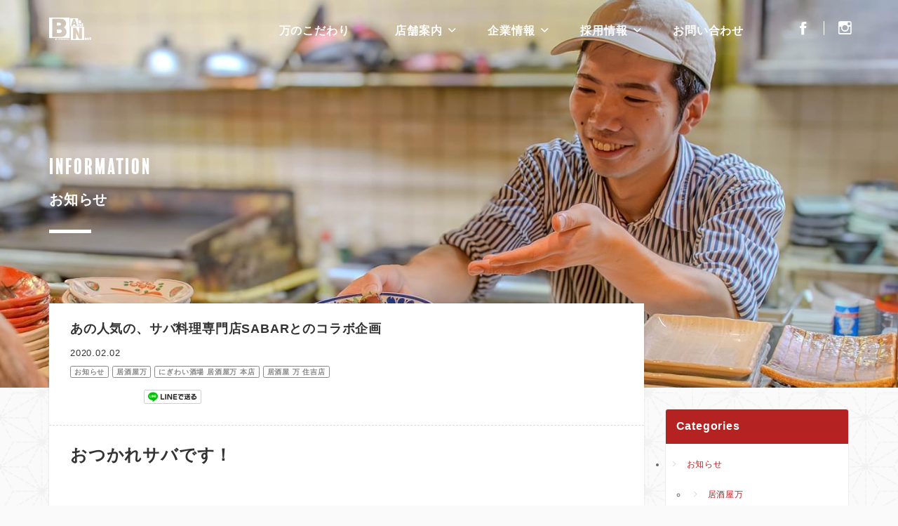

--- FILE ---
content_type: text/html; charset=UTF-8
request_url: https://bannet.co.jp/information/3734/
body_size: 59753
content:
<!DOCTYPE html>
<!--[if IE 7]>
<html class="ie ie7" lang="ja">
<![endif]-->
<!--[if IE 8]>
<html class="ie ie8" lang="ja">
<![endif]-->
<!--[if !(IE 7) & !(IE 8)]><!-->
<html lang="ja">
<!--<![endif]-->
<head>
	<meta charset="UTF-8">
	<title>あの人気の、サバ料理専門店SABARとのコラボ企画 | 「食を通じて幸せに！」｜株式会社ビーアンドネクスト</title>
	<!-- OGP -->
	<meta property="og:title" content="あの人気の、サバ料理専門店SABARとのコラボ企画 | 「食を通じて幸せに！」｜株式会社ビーアンドネクスト" />
	<meta property="og:type" content="article" />
	<meta property="og:url" content="https://bannet.co.jp/information/3734/" />
	<meta property="og:image" content="https://bannet.co.jp/wp/wp-content/uploads/2020/01/09a1dd1148bd83d739051b397789d91b-600x487.jpg" />
	<meta property="og:site_name" content="「食を通じて幸せに！」｜株式会社ビーアンドネクスト" />
	<meta property="og:description" content="おつかれサバです！&nbsp;今年もやります！あの有名店とのコラボ企画！&nbsp;2月7日より38日間、万..." />
	<meta property="og:locale" content="ja_JP" />
	<!-- / OGP -->
	<meta name="viewport" content="width=device-width,initial-scale=1.0,minimum-scale=1.0">
	<meta name="description" content="おつかれサバです！&nbsp;今年もやります！あの有名店とのコラボ企画！&nbsp;2月7日より38日間、万...">
	<meta name="keywords" content="居酒屋万,すし、てっちりふく万,お好み焼き十万,株式会社ビーアンドネクスト ">
	<meta name="robots" content="index,follow">
	<meta name="SKYPE_TOOLBAR" content="SKYPE_TOOLBAR_PARSER_COMPATIBLE">
	<meta name="format-detection" content="telephone=no">
	<link rel="shortcut icon" href="/common/img/ico/favicon.ico">
	<link rel="stylesheet" href="/common/css/style.css?22222222">
	<link rel="alternate" type="application/rss+xml" title="「食を通じて幸せに！」｜株式会社ビーアンドネクスト &raquo; フィード" href="https://bannet.co.jp/feed/" />
	<!--[if lt IE 9]>
		<link rel="shortcut icon" href="/common/img/ico/favicon-ie.ico">
		<script src="//oss.maxcdn.com/libs/html5shiv/3.7.0/html5shiv.js"></script>
		<script src="//oss.maxcdn.com/libs/respond.js/1.4.2/respond.min.js"></script>
	<![endif]-->
	<!--[if lt IE 8]>
		<link href="/common/css/bootstrap-ie7.css" rel="stylesheet">
	<![endif]-->
	<meta name='robots' content='max-image-preview:large' />
<link rel='dns-prefetch' href='//www.google.com' />
<link rel='stylesheet' id='wp-block-library-css' href='https://bannet.co.jp/wp/wp-includes/css/dist/block-library/style.min.css?ver=6.2.8' type='text/css' media='all' />
<link rel='stylesheet' id='classic-theme-styles-css' href='https://bannet.co.jp/wp/wp-includes/css/classic-themes.min.css?ver=6.2.8' type='text/css' media='all' />
<style id='global-styles-inline-css' type='text/css'>
body{--wp--preset--color--black: #000000;--wp--preset--color--cyan-bluish-gray: #abb8c3;--wp--preset--color--white: #ffffff;--wp--preset--color--pale-pink: #f78da7;--wp--preset--color--vivid-red: #cf2e2e;--wp--preset--color--luminous-vivid-orange: #ff6900;--wp--preset--color--luminous-vivid-amber: #fcb900;--wp--preset--color--light-green-cyan: #7bdcb5;--wp--preset--color--vivid-green-cyan: #00d084;--wp--preset--color--pale-cyan-blue: #8ed1fc;--wp--preset--color--vivid-cyan-blue: #0693e3;--wp--preset--color--vivid-purple: #9b51e0;--wp--preset--gradient--vivid-cyan-blue-to-vivid-purple: linear-gradient(135deg,rgba(6,147,227,1) 0%,rgb(155,81,224) 100%);--wp--preset--gradient--light-green-cyan-to-vivid-green-cyan: linear-gradient(135deg,rgb(122,220,180) 0%,rgb(0,208,130) 100%);--wp--preset--gradient--luminous-vivid-amber-to-luminous-vivid-orange: linear-gradient(135deg,rgba(252,185,0,1) 0%,rgba(255,105,0,1) 100%);--wp--preset--gradient--luminous-vivid-orange-to-vivid-red: linear-gradient(135deg,rgba(255,105,0,1) 0%,rgb(207,46,46) 100%);--wp--preset--gradient--very-light-gray-to-cyan-bluish-gray: linear-gradient(135deg,rgb(238,238,238) 0%,rgb(169,184,195) 100%);--wp--preset--gradient--cool-to-warm-spectrum: linear-gradient(135deg,rgb(74,234,220) 0%,rgb(151,120,209) 20%,rgb(207,42,186) 40%,rgb(238,44,130) 60%,rgb(251,105,98) 80%,rgb(254,248,76) 100%);--wp--preset--gradient--blush-light-purple: linear-gradient(135deg,rgb(255,206,236) 0%,rgb(152,150,240) 100%);--wp--preset--gradient--blush-bordeaux: linear-gradient(135deg,rgb(254,205,165) 0%,rgb(254,45,45) 50%,rgb(107,0,62) 100%);--wp--preset--gradient--luminous-dusk: linear-gradient(135deg,rgb(255,203,112) 0%,rgb(199,81,192) 50%,rgb(65,88,208) 100%);--wp--preset--gradient--pale-ocean: linear-gradient(135deg,rgb(255,245,203) 0%,rgb(182,227,212) 50%,rgb(51,167,181) 100%);--wp--preset--gradient--electric-grass: linear-gradient(135deg,rgb(202,248,128) 0%,rgb(113,206,126) 100%);--wp--preset--gradient--midnight: linear-gradient(135deg,rgb(2,3,129) 0%,rgb(40,116,252) 100%);--wp--preset--duotone--dark-grayscale: url('#wp-duotone-dark-grayscale');--wp--preset--duotone--grayscale: url('#wp-duotone-grayscale');--wp--preset--duotone--purple-yellow: url('#wp-duotone-purple-yellow');--wp--preset--duotone--blue-red: url('#wp-duotone-blue-red');--wp--preset--duotone--midnight: url('#wp-duotone-midnight');--wp--preset--duotone--magenta-yellow: url('#wp-duotone-magenta-yellow');--wp--preset--duotone--purple-green: url('#wp-duotone-purple-green');--wp--preset--duotone--blue-orange: url('#wp-duotone-blue-orange');--wp--preset--font-size--small: 13px;--wp--preset--font-size--medium: 20px;--wp--preset--font-size--large: 36px;--wp--preset--font-size--x-large: 42px;--wp--preset--spacing--20: 0.44rem;--wp--preset--spacing--30: 0.67rem;--wp--preset--spacing--40: 1rem;--wp--preset--spacing--50: 1.5rem;--wp--preset--spacing--60: 2.25rem;--wp--preset--spacing--70: 3.38rem;--wp--preset--spacing--80: 5.06rem;--wp--preset--shadow--natural: 6px 6px 9px rgba(0, 0, 0, 0.2);--wp--preset--shadow--deep: 12px 12px 50px rgba(0, 0, 0, 0.4);--wp--preset--shadow--sharp: 6px 6px 0px rgba(0, 0, 0, 0.2);--wp--preset--shadow--outlined: 6px 6px 0px -3px rgba(255, 255, 255, 1), 6px 6px rgba(0, 0, 0, 1);--wp--preset--shadow--crisp: 6px 6px 0px rgba(0, 0, 0, 1);}:where(.is-layout-flex){gap: 0.5em;}body .is-layout-flow > .alignleft{float: left;margin-inline-start: 0;margin-inline-end: 2em;}body .is-layout-flow > .alignright{float: right;margin-inline-start: 2em;margin-inline-end: 0;}body .is-layout-flow > .aligncenter{margin-left: auto !important;margin-right: auto !important;}body .is-layout-constrained > .alignleft{float: left;margin-inline-start: 0;margin-inline-end: 2em;}body .is-layout-constrained > .alignright{float: right;margin-inline-start: 2em;margin-inline-end: 0;}body .is-layout-constrained > .aligncenter{margin-left: auto !important;margin-right: auto !important;}body .is-layout-constrained > :where(:not(.alignleft):not(.alignright):not(.alignfull)){max-width: var(--wp--style--global--content-size);margin-left: auto !important;margin-right: auto !important;}body .is-layout-constrained > .alignwide{max-width: var(--wp--style--global--wide-size);}body .is-layout-flex{display: flex;}body .is-layout-flex{flex-wrap: wrap;align-items: center;}body .is-layout-flex > *{margin: 0;}:where(.wp-block-columns.is-layout-flex){gap: 2em;}.has-black-color{color: var(--wp--preset--color--black) !important;}.has-cyan-bluish-gray-color{color: var(--wp--preset--color--cyan-bluish-gray) !important;}.has-white-color{color: var(--wp--preset--color--white) !important;}.has-pale-pink-color{color: var(--wp--preset--color--pale-pink) !important;}.has-vivid-red-color{color: var(--wp--preset--color--vivid-red) !important;}.has-luminous-vivid-orange-color{color: var(--wp--preset--color--luminous-vivid-orange) !important;}.has-luminous-vivid-amber-color{color: var(--wp--preset--color--luminous-vivid-amber) !important;}.has-light-green-cyan-color{color: var(--wp--preset--color--light-green-cyan) !important;}.has-vivid-green-cyan-color{color: var(--wp--preset--color--vivid-green-cyan) !important;}.has-pale-cyan-blue-color{color: var(--wp--preset--color--pale-cyan-blue) !important;}.has-vivid-cyan-blue-color{color: var(--wp--preset--color--vivid-cyan-blue) !important;}.has-vivid-purple-color{color: var(--wp--preset--color--vivid-purple) !important;}.has-black-background-color{background-color: var(--wp--preset--color--black) !important;}.has-cyan-bluish-gray-background-color{background-color: var(--wp--preset--color--cyan-bluish-gray) !important;}.has-white-background-color{background-color: var(--wp--preset--color--white) !important;}.has-pale-pink-background-color{background-color: var(--wp--preset--color--pale-pink) !important;}.has-vivid-red-background-color{background-color: var(--wp--preset--color--vivid-red) !important;}.has-luminous-vivid-orange-background-color{background-color: var(--wp--preset--color--luminous-vivid-orange) !important;}.has-luminous-vivid-amber-background-color{background-color: var(--wp--preset--color--luminous-vivid-amber) !important;}.has-light-green-cyan-background-color{background-color: var(--wp--preset--color--light-green-cyan) !important;}.has-vivid-green-cyan-background-color{background-color: var(--wp--preset--color--vivid-green-cyan) !important;}.has-pale-cyan-blue-background-color{background-color: var(--wp--preset--color--pale-cyan-blue) !important;}.has-vivid-cyan-blue-background-color{background-color: var(--wp--preset--color--vivid-cyan-blue) !important;}.has-vivid-purple-background-color{background-color: var(--wp--preset--color--vivid-purple) !important;}.has-black-border-color{border-color: var(--wp--preset--color--black) !important;}.has-cyan-bluish-gray-border-color{border-color: var(--wp--preset--color--cyan-bluish-gray) !important;}.has-white-border-color{border-color: var(--wp--preset--color--white) !important;}.has-pale-pink-border-color{border-color: var(--wp--preset--color--pale-pink) !important;}.has-vivid-red-border-color{border-color: var(--wp--preset--color--vivid-red) !important;}.has-luminous-vivid-orange-border-color{border-color: var(--wp--preset--color--luminous-vivid-orange) !important;}.has-luminous-vivid-amber-border-color{border-color: var(--wp--preset--color--luminous-vivid-amber) !important;}.has-light-green-cyan-border-color{border-color: var(--wp--preset--color--light-green-cyan) !important;}.has-vivid-green-cyan-border-color{border-color: var(--wp--preset--color--vivid-green-cyan) !important;}.has-pale-cyan-blue-border-color{border-color: var(--wp--preset--color--pale-cyan-blue) !important;}.has-vivid-cyan-blue-border-color{border-color: var(--wp--preset--color--vivid-cyan-blue) !important;}.has-vivid-purple-border-color{border-color: var(--wp--preset--color--vivid-purple) !important;}.has-vivid-cyan-blue-to-vivid-purple-gradient-background{background: var(--wp--preset--gradient--vivid-cyan-blue-to-vivid-purple) !important;}.has-light-green-cyan-to-vivid-green-cyan-gradient-background{background: var(--wp--preset--gradient--light-green-cyan-to-vivid-green-cyan) !important;}.has-luminous-vivid-amber-to-luminous-vivid-orange-gradient-background{background: var(--wp--preset--gradient--luminous-vivid-amber-to-luminous-vivid-orange) !important;}.has-luminous-vivid-orange-to-vivid-red-gradient-background{background: var(--wp--preset--gradient--luminous-vivid-orange-to-vivid-red) !important;}.has-very-light-gray-to-cyan-bluish-gray-gradient-background{background: var(--wp--preset--gradient--very-light-gray-to-cyan-bluish-gray) !important;}.has-cool-to-warm-spectrum-gradient-background{background: var(--wp--preset--gradient--cool-to-warm-spectrum) !important;}.has-blush-light-purple-gradient-background{background: var(--wp--preset--gradient--blush-light-purple) !important;}.has-blush-bordeaux-gradient-background{background: var(--wp--preset--gradient--blush-bordeaux) !important;}.has-luminous-dusk-gradient-background{background: var(--wp--preset--gradient--luminous-dusk) !important;}.has-pale-ocean-gradient-background{background: var(--wp--preset--gradient--pale-ocean) !important;}.has-electric-grass-gradient-background{background: var(--wp--preset--gradient--electric-grass) !important;}.has-midnight-gradient-background{background: var(--wp--preset--gradient--midnight) !important;}.has-small-font-size{font-size: var(--wp--preset--font-size--small) !important;}.has-medium-font-size{font-size: var(--wp--preset--font-size--medium) !important;}.has-large-font-size{font-size: var(--wp--preset--font-size--large) !important;}.has-x-large-font-size{font-size: var(--wp--preset--font-size--x-large) !important;}
.wp-block-navigation a:where(:not(.wp-element-button)){color: inherit;}
:where(.wp-block-columns.is-layout-flex){gap: 2em;}
.wp-block-pullquote{font-size: 1.5em;line-height: 1.6;}
</style>
<link rel="canonical" href="https://bannet.co.jp/information/3734/" />

    <style>
        .grecaptcha-badge{display: none !important;}
        .mw_wp_form_confirm .form__confirm__hidden{ display:none;}
        .form__pp { font-size:14px; line-height:1.8; margin-top:40px; text-align:center;}
        @media( max-width: 575px){ 
            .form__pp { font-size:12px; text-align:left;}
            .form__pp br { display:none;}
        }
    </style>	<noscript>
		<style>.lazy-inline{display: none !important}#gnav{padding: 0;}#logo img{width: 40px;}#header .hd-bg{padding: 15px 0;background: rgba(1,1,1,0.9);-webkit-box-shadow: 0 1px 3px rgba(0,0,0,0.1);box-shadow: 0 1px 3px rgba(0,0,0,0.1);}#loading{display: none;}#hero-slider .swiper-slide{position: static;}#main-text img{opacity: 1;}#main-text .borders-lt::before,#main-text .borders-rb::before{height: 100%;} #main-text .borders-lt::after,#main-text .borders-rb::after{width: 100%;} .parallaxx .plx-element,.parallaxx{opacity: 1; transform:translateY(1);}.lazyload{opacity: 1;}#banner01{background-image: url('img/footer/banner01.jpg');}#banner02{background-image: url('img/footer/banner02.jpg');}#banner03{background-image: url('img/footer/banner03.jpg');}#banner04{background-image: url('img/footer/banner04.jpg');}#banner05{background-image: url('img/footer/banner05.jpg');}#index--about .bg-about{background-image: url(img/index/bg-about.jpg);}</style>
	</noscript>
</head>
<body class="post-template-default single single-post postid-3734 single-format-standard">
	<div id="fb-root"></div>
	<script>(function(d, s, id) {
	  var js, fjs = d.getElementsByTagName(s)[0];
	  if (d.getElementById(id)) return;
	  js = d.createElement(s); js.id = id;
	  js.src = "//connect.facebook.net/ja_JP/sdk.js#xfbml=1&version=v2.0";
	  fjs.parentNode.insertBefore(js, fjs);
	}(document, 'script', 'facebook-jssdk'));</script>
	<div id="page">
		<header id="header">
			<div class="hd-bg">
				<div class="container pos-r">
					<div class="row">
						<div class="col-md-2">
							<h1 id="logo">
								<a href="/">
									<img src="/img/header/logo.png" srcset="/img/header/logo.png 1x,/img/header/logo@2x.png 2x" alt="万" width="60">
								</a>
							</h1>
						</div>
						<div class="col-md-10">
							<nav id="gnav">
								<ul>
									<li><a href="/about/"><span>万のこだわり</span></a></li>
									<li><a href="javascript:void(0)" class="dropdown-trigger"><span>店舗案内</span><i class="ion-chevron-down"></i></a></li>
									<li><a href="javascript:void(0)" class="dropdown-trigger"><span>企業情報</span><i class="ion-chevron-down"></i></a></li>
									<li><a href="javascript:void(0)" class="dropdown-trigger"><span>採用情報</span><i class="ion-chevron-down"></i></a></li>
									<li><a href="/contact/"><span>お問い合わせ</span></a></li>
								</ul>
							</nav>	
						</div>
					</div>
					<div id="hd-fb"><a href="https://www.facebook.com/bangroup1972/" target="_blank"><i class="ion-social-facebook"></i></a></div>
					<div id="hd-ig"><a href="https://www.instagram.com/bangroup/" target="_blank"><i class="ion-social-instagram-outline"></i></a></div>
				</div>
			</div>
		</header><!-- #header -->
		<div id="dropdown-01" class="dropdown-nav">
			<div class="container">
				<div class="row row-5 pt20 pb10">
					<div class="col-sm-3 col-xs-6 mb20">
						<div class="shop-list">
							<a href="/shop/nigiwai/">
								<div class="row row-5">
									<div class="col-md-4">
										<div class="shop-icons">
											<img class="lazyload lazy-inline" data-src="/img/shop/nigiwai.png" data-srcset="/img/shop/nigiwai.png 1x,/img/shop/nigiwai@2x.png 2x" alt="にぎわい酒場 居酒屋 万 本店">
											<noscript>
												<img src="/img/shop/nigiwai.png" srcset="/img/shop/nigiwai.png 1x,/img/shop/nigiwai@2x.png 2x" alt="にぎわい酒場 居酒屋 万 本店">
											</noscript>
										</div>
									</div>
									<div class="col-md-8">
										<h5 class="dd-title mb10">
											にぎわい酒場 居酒屋 万 本店
										</h5>
									</div>
								</div>
							</a>
						</div>
					</div>
					<!-- <div class="col-sm-3 col-xs-6 mb20">
						<div class="shop-list">
							<a href="/shop/nishinomiya/">
								<div class="row row-5">
									<div class="col-md-4">
										<div class="shop-icons">
											<img class="lazyload lazy-inline" data-src="/img/shop/nishinomiya.png" data-srcset="/img/shop/nishinomiya.png 1x,/img/shop/nishinomiya@2x.png 2x" alt="居酒屋 万 JR西宮店">
											<noscript>
												<img src="/img/shop/nishinomiya.png" srcset="/img/shop/nishinomiya.png 1x,/img/shop/nishinomiya@2x.png 2x" alt="居酒屋 万 JR西宮店">
											</noscript>
										</div>
									</div>
									<div class="col-md-8">
										<h5 class="dd-title mb10">
											居酒屋 万 JR西宮店
										</h5>
									</div>
								</div>
							</a>
						</div>
					</div> -->
					<div class="col-sm-3 col-xs-6 mb20">
						<div class="shop-list">
							<a href="/shop/sumiyoshi/">
								<div class="row row-5">
									<div class="col-md-4">
										<div class="shop-icons">
											<img class="lazyload lazy-inline" data-src="/img/shop/sumiyoshi.png" data-srcset="/img/shop/sumiyoshi.png 1x,/img/shop/sumiyoshi@2x.png 2x" alt="居酒屋 万 住吉店">
											<noscript>
												<img src="/img/shop/sumiyoshi.png" srcset="/img/shop/sumiyoshi.png 1x,/img/shop/sumiyoshi@2x.png 2x" alt="居酒屋 万 住吉店">
											</noscript>
										</div>
									</div>
									<div class="col-md-8">
										<h5 class="dd-title mb10">
											居酒屋 万 住吉店
										</h5>
									</div>
								</div>
							</a>
						</div>
					</div>
					<div class="col-sm-3 col-xs-6 mb20">
                        <div class="shop-list">
                            <a href="/shop/osakana/">
                                <div class="row row-5">
                                    <div class="col-md-4">
                                        <div class="shop-icons">
                                            <img class="lazyload lazy-inline" data-src="/img/shop/osakana.png?20170615" data-srcset="/img/shop/osakana.png?20170615 1x,/img/shop/osakana@2x.png?20170615 2x" alt="オサカナスタンド 万">
                                            <noscript>
                                                <img src="/img/shop/osakana.png" srcset="/img/shop/osakana.png 1x,/img/shop/osakana@2x.png 2x" alt="オサカナスタンド 万">
                                            </noscript>
                                        </div>
                                    </div>
                                    <div class="col-md-8">
                                        <h5 class="dd-title mb10">
                                            オサカナスタンド 万
                                        </h5>
                                    </div>
                                </div>
                            </a>
                        </div>
                    </div>
														</div>
			</div>
		</div>
		<div id="dropdown-02" class="dropdown-nav">
			<div class="container">
				<ul>
					<li><a href="/company/#greeting">代表ごあいさつ</a></li>
					<li><a href="/company/#company-information">会社概要</a></li>
					<li><a href="/company/#company-history">会社沿革</a></li>
					<li><a href="/effort/">取り組みについて</a></li>
				</ul>
			</div>
		</div>
		<div id="dropdown-03" class="dropdown-nav">
			<div class="container">
				<ul>
					<li><a href="/recruit/">アルバイト募集</a></li>
					<li><a href="/career/">新卒・中途社員募集</a></li>
				</ul>
			</div>
		</div>		<div id="mainImage" class="main-lower main-information">
			<div class="container">
				<h2>
										<span>INFORMATION</span>
					お知らせ
									</h2>
			</div>
		</div>
		<div id="contents">
			<main>
				<article id="information">
					<div class="container">
						<div class="row">
							<div class="col-md-9">
								<div id="main">
									<div class="bg-white pull-top">
																														<div class="blog-single-title">
											<h3 class="mb10" style="font-size: 18px">
												あの人気の、サバ料理専門店SABARとのコラボ企画											</h3>
											<div class="cat">
												<time datetime="2020-02-02T11:50:29+09:00">2020.02.02</time>
												<a href="https://bannet.co.jp/information/" rel="category tag">お知らせ</a><a href="https://bannet.co.jp/information/cat-ban/" rel="category tag">居酒屋万</a><a href="https://bannet.co.jp/information/cat-ban/cat-nigiwai/" rel="category tag">にぎわい酒場 居酒屋万 本店</a><a href="https://bannet.co.jp/information/cat-ban/cat-sumkiyoshi/" rel="category tag">居酒屋 万 住吉店</a>											</div>
											<div class="text-left pt10">
												<iframe src="https://www.facebook.com/plugins/like.php?href=https://bannet.co.jp/information/3734/&width=100&layout=button_count&action=like&size=small&show_faces=false&share=false&height=21&appId" width="100" height="21" style="border:none;overflow:hidden" scrolling="no" frameborder="0" allowTransparency="true"></iframe>
												<span>
												<a href="http://line.me/R/msg/text/?あの人気の、サバ料理専門店SABARとのコラボ企画%0D%0Ahttps://bannet.co.jp/information/3734/" class="vam"><img src="/img/main/linebutton_82x20.png" width="82" alt="LINEで送る" /></a>
												</span>
											</div>
										</div>
										<div class="blog-body">
											<h1>おつかれサバです！</h1>
<p>&nbsp;</p>
<p>今年もやります！あの有名店とのコラボ企画！</p>
<p>&nbsp;</p>
<h3>2月7日より38日間、万グループ各店で開催</h3>
<h1>【鯖尽くしの鯖まつり】</h1>
<p><a href="https://bannet.co.jp/wp/wp-content/uploads/2020/01/09a1dd1148bd83d739051b397789d91b.jpg"><img decoding="async" class="alignnone size-medium wp-image-3753" src="https://bannet.co.jp/wp/wp-content/uploads/2020/01/09a1dd1148bd83d739051b397789d91b-600x487.jpg" alt="" width="600" height="487" srcset="https://bannet.co.jp/wp/wp-content/uploads/2020/01/09a1dd1148bd83d739051b397789d91b-600x487.jpg 600w, https://bannet.co.jp/wp/wp-content/uploads/2020/01/09a1dd1148bd83d739051b397789d91b-1024x832.jpg 1024w, https://bannet.co.jp/wp/wp-content/uploads/2020/01/09a1dd1148bd83d739051b397789d91b-1536x1248.jpg 1536w, https://bannet.co.jp/wp/wp-content/uploads/2020/01/09a1dd1148bd83d739051b397789d91b.jpg 1789w" sizes="(max-width: 600px) 100vw, 600px" /></a></p>
<p>&nbsp;</p>
<p>少し先になりますが3月8日は「サバの日」！</p>
<p>ということで2月7日よりサバの日に向けて38（サバ）日間の開催</p>
<p>&nbsp;</p>
<h3>今回の祭はなんと！あの人気店</h3>
<h2>サバ料理専門店「SABAR」さんとのコラボ企画！！</h2>
<p><a href="https://bannet.co.jp/wp/wp-content/uploads/2019/01/8b36b53537383b2a5429aedb012b8531.jpg"><img decoding="async" loading="lazy" class="alignnone size-medium wp-image-3162" src="https://bannet.co.jp/wp/wp-content/uploads/2019/01/8b36b53537383b2a5429aedb012b8531-600x270.jpg" alt="" width="600" height="270" srcset="https://bannet.co.jp/wp/wp-content/uploads/2019/01/8b36b53537383b2a5429aedb012b8531-600x270.jpg 600w, https://bannet.co.jp/wp/wp-content/uploads/2019/01/8b36b53537383b2a5429aedb012b8531-1024x461.jpg 1024w, https://bannet.co.jp/wp/wp-content/uploads/2019/01/8b36b53537383b2a5429aedb012b8531.jpg 1725w" sizes="(max-width: 600px) 100vw, 600px" /></a></p>
<p>大阪をはじめ、神戸や東京、海外にまで店舗を持ち、</p>
<p>サバの美味しさを広げるSABARさん</p>
<p>&nbsp;</p>
<p>そのSABARさんで使用する食材やメニューを万グループ各店でお届けします！</p>
<p>&nbsp;</p>
<p>サバには</p>
<p>ご存知「DHA」や「EPA」など豊富な栄養をもっており、</p>
<p>健康や美容に注目されている魚</p>
<p>&nbsp;</p>
<p>SABARさんのメニューをはじめとした</p>
<p>万グループならではのメニューと豊富なラインナップでお届け！</p>
<p>&nbsp;</p>
<p>SABARさんに注入していただいた<strong>鯖愛</strong>とともに美味しいサバをお届けします</p>
<p>乾杯の時は必ず「おつかれサバ！」で!!</p>
<p>&nbsp;</p>
<p>&nbsp;</p>
<h3>【にぎわい酒場 万　今津本店】鯖尽くしの鯖まつりメニュー―――――――――――――――――――――――――――――――――――――――</h3>
<p><a href="https://bannet.co.jp/wp/wp-content/uploads/2020/01/a88cdf447312efb7a4f6293b3b456280.jpg"><img decoding="async" loading="lazy" class="alignnone size-medium wp-image-3754" src="https://bannet.co.jp/wp/wp-content/uploads/2020/01/a88cdf447312efb7a4f6293b3b456280-600x427.jpg" alt="" width="600" height="427" srcset="https://bannet.co.jp/wp/wp-content/uploads/2020/01/a88cdf447312efb7a4f6293b3b456280-600x427.jpg 600w, https://bannet.co.jp/wp/wp-content/uploads/2020/01/a88cdf447312efb7a4f6293b3b456280-1024x728.jpg 1024w, https://bannet.co.jp/wp/wp-content/uploads/2020/01/a88cdf447312efb7a4f6293b3b456280-1536x1092.jpg 1536w, https://bannet.co.jp/wp/wp-content/uploads/2020/01/a88cdf447312efb7a4f6293b3b456280.jpg 1920w" sizes="(max-width: 600px) 100vw, 600px" /></a></p>
<p>&nbsp;</p>
<h3>【居酒屋 万　垂水店】鯖尽くしの鯖まつりメニュー―――――――――――――――――――――――――――――――――――――――</h3>
<p><a href="https://bannet.co.jp/wp/wp-content/uploads/2020/01/7a313d38ae1e215551fd982ab575bdc1.jpg"><img decoding="async" loading="lazy" class="alignnone size-medium wp-image-3755" src="https://bannet.co.jp/wp/wp-content/uploads/2020/01/7a313d38ae1e215551fd982ab575bdc1-600x427.jpg" alt="" width="600" height="427" srcset="https://bannet.co.jp/wp/wp-content/uploads/2020/01/7a313d38ae1e215551fd982ab575bdc1-600x427.jpg 600w, https://bannet.co.jp/wp/wp-content/uploads/2020/01/7a313d38ae1e215551fd982ab575bdc1-1024x728.jpg 1024w, https://bannet.co.jp/wp/wp-content/uploads/2020/01/7a313d38ae1e215551fd982ab575bdc1-1536x1092.jpg 1536w, https://bannet.co.jp/wp/wp-content/uploads/2020/01/7a313d38ae1e215551fd982ab575bdc1.jpg 1920w" sizes="(max-width: 600px) 100vw, 600px" /></a></p>
<p>&nbsp;</p>
<h3>【居酒屋 万　住吉店】鯖尽くしの鯖まつりメニュー―――――――――――――――――――――――――――――――――――――――</h3>
<p><a href="https://bannet.co.jp/wp/wp-content/uploads/2020/01/b7242fcec5855cd263dc8d9eb57c29cd.jpg"><img decoding="async" loading="lazy" class="alignnone size-medium wp-image-3756" src="https://bannet.co.jp/wp/wp-content/uploads/2020/01/b7242fcec5855cd263dc8d9eb57c29cd-600x427.jpg" alt="" width="600" height="427" srcset="https://bannet.co.jp/wp/wp-content/uploads/2020/01/b7242fcec5855cd263dc8d9eb57c29cd-600x427.jpg 600w, https://bannet.co.jp/wp/wp-content/uploads/2020/01/b7242fcec5855cd263dc8d9eb57c29cd-1024x728.jpg 1024w, https://bannet.co.jp/wp/wp-content/uploads/2020/01/b7242fcec5855cd263dc8d9eb57c29cd-1536x1092.jpg 1536w, https://bannet.co.jp/wp/wp-content/uploads/2020/01/b7242fcec5855cd263dc8d9eb57c29cd.jpg 1920w" sizes="(max-width: 600px) 100vw, 600px" /></a></p>
<p>&nbsp;</p>
<h3>【居酒屋 万　JR西宮店】鯖尽くしの鯖まつりメニュー―――――――――――――――――――――――――――――――――――――――</h3>
<p><a href="https://bannet.co.jp/wp/wp-content/uploads/2020/01/70821d477d6295560f6b7c3447970bd1.jpg"><img decoding="async" loading="lazy" class="alignnone size-medium wp-image-3757" src="https://bannet.co.jp/wp/wp-content/uploads/2020/01/70821d477d6295560f6b7c3447970bd1-600x427.jpg" alt="" width="600" height="427" srcset="https://bannet.co.jp/wp/wp-content/uploads/2020/01/70821d477d6295560f6b7c3447970bd1-600x427.jpg 600w, https://bannet.co.jp/wp/wp-content/uploads/2020/01/70821d477d6295560f6b7c3447970bd1-1024x728.jpg 1024w, https://bannet.co.jp/wp/wp-content/uploads/2020/01/70821d477d6295560f6b7c3447970bd1-1536x1092.jpg 1536w, https://bannet.co.jp/wp/wp-content/uploads/2020/01/70821d477d6295560f6b7c3447970bd1.jpg 1920w" sizes="(max-width: 600px) 100vw, 600px" /></a></p>
<p>&nbsp;</p>
<h3>【居酒屋敷 万　塚口店】鯖尽くしの鯖まつりメニュー―――――――――――――――――――――――――――――――――――――――</h3>
<p><a href="https://bannet.co.jp/wp/wp-content/uploads/2020/01/2f036a0e3e4c3fd415e7bb39a79577e5-1.jpg"><img decoding="async" loading="lazy" class="alignnone size-medium wp-image-3759" src="https://bannet.co.jp/wp/wp-content/uploads/2020/01/2f036a0e3e4c3fd415e7bb39a79577e5-1-600x427.jpg" alt="" width="600" height="427" srcset="https://bannet.co.jp/wp/wp-content/uploads/2020/01/2f036a0e3e4c3fd415e7bb39a79577e5-1-600x427.jpg 600w, https://bannet.co.jp/wp/wp-content/uploads/2020/01/2f036a0e3e4c3fd415e7bb39a79577e5-1-1024x728.jpg 1024w, https://bannet.co.jp/wp/wp-content/uploads/2020/01/2f036a0e3e4c3fd415e7bb39a79577e5-1-1536x1092.jpg 1536w, https://bannet.co.jp/wp/wp-content/uploads/2020/01/2f036a0e3e4c3fd415e7bb39a79577e5-1.jpg 1920w" sizes="(max-width: 600px) 100vw, 600px" /></a></p>
<p>&nbsp;</p>
<h3>【うまいもん屋 万　今津南店】鯖尽くしの鯖まつりメニュー―――――――――――――――――――――――――――――――――――――――</h3>
<p><a href="https://bannet.co.jp/wp/wp-content/uploads/2020/01/d0c6436e149ad85ed3c637a373af9837.jpg"><img decoding="async" loading="lazy" class="alignnone size-medium wp-image-3760" src="https://bannet.co.jp/wp/wp-content/uploads/2020/01/d0c6436e149ad85ed3c637a373af9837-600x428.jpg" alt="" width="600" height="428" srcset="https://bannet.co.jp/wp/wp-content/uploads/2020/01/d0c6436e149ad85ed3c637a373af9837-600x428.jpg 600w, https://bannet.co.jp/wp/wp-content/uploads/2020/01/d0c6436e149ad85ed3c637a373af9837-1024x730.jpg 1024w, https://bannet.co.jp/wp/wp-content/uploads/2020/01/d0c6436e149ad85ed3c637a373af9837-1536x1096.jpg 1536w, https://bannet.co.jp/wp/wp-content/uploads/2020/01/d0c6436e149ad85ed3c637a373af9837.jpg 1789w" sizes="(max-width: 600px) 100vw, 600px" /></a></p>
<p>&nbsp;</p>
<h3>【寿司と季節料理×日本酒　ふく万】鯖尽くしの鯖まつりメニュー―――――――――――――――――――――――――――――――――――――――</h3>
<p><a href="https://bannet.co.jp/wp/wp-content/uploads/2019/01/7332a5d569d1da377458cc093e8d9889.jpg"><img decoding="async" loading="lazy" class="alignnone size-medium wp-image-3170" src="https://bannet.co.jp/wp/wp-content/uploads/2019/01/7332a5d569d1da377458cc093e8d9889-600x427.jpg" alt="" width="600" height="427" srcset="https://bannet.co.jp/wp/wp-content/uploads/2019/01/7332a5d569d1da377458cc093e8d9889-600x427.jpg 600w, https://bannet.co.jp/wp/wp-content/uploads/2019/01/7332a5d569d1da377458cc093e8d9889-1024x728.jpg 1024w, https://bannet.co.jp/wp/wp-content/uploads/2019/01/7332a5d569d1da377458cc093e8d9889.jpg 2048w" sizes="(max-width: 600px) 100vw, 600px" /></a></p>
<p>&nbsp;</p>
<p>&nbsp;</p>
<h3><span style="font-size: 14px; font-weight: normal;">――――――――――――――――――――――――――――――――</span></h3>
<p>【にぎわい酒場万　本店】TEL.0798-22-7788<br />
阪急・阪神今津駅より徒歩1分</p>
<p>【居酒屋万　垂水店】TEL.078-708-6400<br />
JR神戸線垂水駅より徒歩1分</p>
<p>【居酒屋万　住吉店】TEL.078-854-3737<br />
JR神戸線住吉駅より徒歩1分</p>
<p>【居酒屋万　JR西宮店】TEL.0798-33-4320<br />
JR神戸線西宮駅より徒歩1分</p>
<p>【居酒屋敷万　塚口店】TEL.06-6429-1811<br />
阪急塚口駅より徒歩1分</p>
<p>【うまいもん屋万　今津南店】TEL.0798-26-9599<br />
阪急・阪神今津駅より徒歩1分</p>
<p>【寿司と季節料理×日本酒　ふく万】TEL.06-6428-2911<br />
阪急塚口駅より徒歩1分</p>
<p>――――――――――――――――――――――――――――――――</p>
										</div>
										<div class="panel-body">
											<div class="share-button btn-group">
												<a href="http://twitter.com/share?url=https://bannet.co.jp/information/3734/&amp;text=あの人気の、サバ料理専門店SABARとのコラボ企画" class="btn btn-info share-tw">
													<i class="ion-social-twitter"></i>
												</a>
												<a href="https://www.facebook.com/sharer/sharer.php?u=https://bannet.co.jp/information/3734/" class="btn btn-info share-fb">
													<i class="ion-social-facebook"></i>
												</a>
											</div>
										</div>
																														<div class="prev-next">
											<div class="row row-0">
												<div class="col-xs-6 prev">
									    			<a href="https://bannet.co.jp/information/3732/" rel="prev"><i class="ion-ios-arrow-left"></i> 2/15『白鹿と食を楽しむひとときを』参加情報!!</a>												</div>
												<div class="col-xs-6 next text-right">
									    			<a href="https://bannet.co.jp/information/3782/" rel="next">【ふく万】桃の節句「ひなちらし」ご予約受付中!! <i class="ion-ios-arrow-right"></i></a>												</div>
											</div>
										</div>
									</div>
								</div>
							</div>
							<div class="col-md-3">
								<div id="side" class="pt30 pb40">
										
			<div class="panel side-panel">
				<div class="panel-heading">
					Categories
				</div>
				<ul class="fz12">
						<li class="cat-item cat-item-1"><a href="https://bannet.co.jp/information/">お知らせ</a>
<ul class='children'>
	<li class="cat-item cat-item-2"><a href="https://bannet.co.jp/information/cat-ban/">居酒屋万</a>
	<ul class='children'>
	<li class="cat-item cat-item-10"><a href="https://bannet.co.jp/information/cat-ban/cat-nigiwai/">にぎわい酒場 居酒屋万 本店</a>
</li>
	<li class="cat-item cat-item-12"><a href="https://bannet.co.jp/information/cat-ban/cat-sumkiyoshi/">居酒屋 万 住吉店</a>
</li>
	<li class="cat-item cat-item-17"><a href="https://bannet.co.jp/information/cat-ban/cat-osakana/">オサカナスタンド 万</a>
</li>
	</ul>
</li>
	<li class="cat-item cat-item-6"><a href="https://bannet.co.jp/information/cat-kabuban/">株式会社ビーアンドネクスト</a>
</li>
</ul>
</li>
				</ul>
			</div>
			<div class="panel side-panel">
				<div class="panel-heading">
					Archive
				</div>
				<div class="select-wrap">
					<select name="" id="archive_select" onchange="window.location.href=this.value">
							<option value='https://bannet.co.jp/date/2026/01/?cat='> 2026年1月 </option>
	<option value='https://bannet.co.jp/date/2025/12/?cat='> 2025年12月 </option>
	<option value='https://bannet.co.jp/date/2025/10/?cat='> 2025年10月 </option>
	<option value='https://bannet.co.jp/date/2025/07/?cat='> 2025年7月 </option>
	<option value='https://bannet.co.jp/date/2025/06/?cat='> 2025年6月 </option>
	<option value='https://bannet.co.jp/date/2025/05/?cat='> 2025年5月 </option>
	<option value='https://bannet.co.jp/date/2025/04/?cat='> 2025年4月 </option>
	<option value='https://bannet.co.jp/date/2025/03/?cat='> 2025年3月 </option>
	<option value='https://bannet.co.jp/date/2025/02/?cat='> 2025年2月 </option>
	<option value='https://bannet.co.jp/date/2025/01/?cat='> 2025年1月 </option>
	<option value='https://bannet.co.jp/date/2024/12/?cat='> 2024年12月 </option>
	<option value='https://bannet.co.jp/date/2024/09/?cat='> 2024年9月 </option>
	<option value='https://bannet.co.jp/date/2024/08/?cat='> 2024年8月 </option>
	<option value='https://bannet.co.jp/date/2024/07/?cat='> 2024年7月 </option>
	<option value='https://bannet.co.jp/date/2024/06/?cat='> 2024年6月 </option>
	<option value='https://bannet.co.jp/date/2024/04/?cat='> 2024年4月 </option>
	<option value='https://bannet.co.jp/date/2024/03/?cat='> 2024年3月 </option>
	<option value='https://bannet.co.jp/date/2024/02/?cat='> 2024年2月 </option>
	<option value='https://bannet.co.jp/date/2024/01/?cat='> 2024年1月 </option>
	<option value='https://bannet.co.jp/date/2023/12/?cat='> 2023年12月 </option>
	<option value='https://bannet.co.jp/date/2023/11/?cat='> 2023年11月 </option>
	<option value='https://bannet.co.jp/date/2023/10/?cat='> 2023年10月 </option>
	<option value='https://bannet.co.jp/date/2023/09/?cat='> 2023年9月 </option>
	<option value='https://bannet.co.jp/date/2023/08/?cat='> 2023年8月 </option>
	<option value='https://bannet.co.jp/date/2023/06/?cat='> 2023年6月 </option>
	<option value='https://bannet.co.jp/date/2023/05/?cat='> 2023年5月 </option>
	<option value='https://bannet.co.jp/date/2023/04/?cat='> 2023年4月 </option>
	<option value='https://bannet.co.jp/date/2023/03/?cat='> 2023年3月 </option>
	<option value='https://bannet.co.jp/date/2023/02/?cat='> 2023年2月 </option>
	<option value='https://bannet.co.jp/date/2023/01/?cat='> 2023年1月 </option>
	<option value='https://bannet.co.jp/date/2022/12/?cat='> 2022年12月 </option>
	<option value='https://bannet.co.jp/date/2022/11/?cat='> 2022年11月 </option>
	<option value='https://bannet.co.jp/date/2022/10/?cat='> 2022年10月 </option>
	<option value='https://bannet.co.jp/date/2022/09/?cat='> 2022年9月 </option>
	<option value='https://bannet.co.jp/date/2022/08/?cat='> 2022年8月 </option>
	<option value='https://bannet.co.jp/date/2022/07/?cat='> 2022年7月 </option>
	<option value='https://bannet.co.jp/date/2022/06/?cat='> 2022年6月 </option>
	<option value='https://bannet.co.jp/date/2022/05/?cat='> 2022年5月 </option>
	<option value='https://bannet.co.jp/date/2022/04/?cat='> 2022年4月 </option>
	<option value='https://bannet.co.jp/date/2022/03/?cat='> 2022年3月 </option>
	<option value='https://bannet.co.jp/date/2022/02/?cat='> 2022年2月 </option>
	<option value='https://bannet.co.jp/date/2022/01/?cat='> 2022年1月 </option>
	<option value='https://bannet.co.jp/date/2021/12/?cat='> 2021年12月 </option>
	<option value='https://bannet.co.jp/date/2021/11/?cat='> 2021年11月 </option>
	<option value='https://bannet.co.jp/date/2021/10/?cat='> 2021年10月 </option>
	<option value='https://bannet.co.jp/date/2021/09/?cat='> 2021年9月 </option>
	<option value='https://bannet.co.jp/date/2021/08/?cat='> 2021年8月 </option>
	<option value='https://bannet.co.jp/date/2021/07/?cat='> 2021年7月 </option>
	<option value='https://bannet.co.jp/date/2021/06/?cat='> 2021年6月 </option>
	<option value='https://bannet.co.jp/date/2021/05/?cat='> 2021年5月 </option>
	<option value='https://bannet.co.jp/date/2021/04/?cat='> 2021年4月 </option>
	<option value='https://bannet.co.jp/date/2021/03/?cat='> 2021年3月 </option>
	<option value='https://bannet.co.jp/date/2021/02/?cat='> 2021年2月 </option>
	<option value='https://bannet.co.jp/date/2021/01/?cat='> 2021年1月 </option>
	<option value='https://bannet.co.jp/date/2020/12/?cat='> 2020年12月 </option>
	<option value='https://bannet.co.jp/date/2020/11/?cat='> 2020年11月 </option>
	<option value='https://bannet.co.jp/date/2020/10/?cat='> 2020年10月 </option>
	<option value='https://bannet.co.jp/date/2020/09/?cat='> 2020年9月 </option>
	<option value='https://bannet.co.jp/date/2020/08/?cat='> 2020年8月 </option>
	<option value='https://bannet.co.jp/date/2020/07/?cat='> 2020年7月 </option>
	<option value='https://bannet.co.jp/date/2020/06/?cat='> 2020年6月 </option>
	<option value='https://bannet.co.jp/date/2020/05/?cat='> 2020年5月 </option>
	<option value='https://bannet.co.jp/date/2020/04/?cat='> 2020年4月 </option>
	<option value='https://bannet.co.jp/date/2020/03/?cat='> 2020年3月 </option>
	<option value='https://bannet.co.jp/date/2020/02/?cat='> 2020年2月 </option>
	<option value='https://bannet.co.jp/date/2020/01/?cat='> 2020年1月 </option>
	<option value='https://bannet.co.jp/date/2019/11/?cat='> 2019年11月 </option>
	<option value='https://bannet.co.jp/date/2019/10/?cat='> 2019年10月 </option>
	<option value='https://bannet.co.jp/date/2019/09/?cat='> 2019年9月 </option>
	<option value='https://bannet.co.jp/date/2019/08/?cat='> 2019年8月 </option>
	<option value='https://bannet.co.jp/date/2019/07/?cat='> 2019年7月 </option>
	<option value='https://bannet.co.jp/date/2019/06/?cat='> 2019年6月 </option>
	<option value='https://bannet.co.jp/date/2019/05/?cat='> 2019年5月 </option>
	<option value='https://bannet.co.jp/date/2019/04/?cat='> 2019年4月 </option>
	<option value='https://bannet.co.jp/date/2019/03/?cat='> 2019年3月 </option>
	<option value='https://bannet.co.jp/date/2019/02/?cat='> 2019年2月 </option>
	<option value='https://bannet.co.jp/date/2019/01/?cat='> 2019年1月 </option>
	<option value='https://bannet.co.jp/date/2018/12/?cat='> 2018年12月 </option>
	<option value='https://bannet.co.jp/date/2018/11/?cat='> 2018年11月 </option>
	<option value='https://bannet.co.jp/date/2018/10/?cat='> 2018年10月 </option>
	<option value='https://bannet.co.jp/date/2018/09/?cat='> 2018年9月 </option>
	<option value='https://bannet.co.jp/date/2018/08/?cat='> 2018年8月 </option>
	<option value='https://bannet.co.jp/date/2018/07/?cat='> 2018年7月 </option>
	<option value='https://bannet.co.jp/date/2018/06/?cat='> 2018年6月 </option>
	<option value='https://bannet.co.jp/date/2018/04/?cat='> 2018年4月 </option>
	<option value='https://bannet.co.jp/date/2018/03/?cat='> 2018年3月 </option>
	<option value='https://bannet.co.jp/date/2018/02/?cat='> 2018年2月 </option>
	<option value='https://bannet.co.jp/date/2018/01/?cat='> 2018年1月 </option>
	<option value='https://bannet.co.jp/date/2017/12/?cat='> 2017年12月 </option>
	<option value='https://bannet.co.jp/date/2017/11/?cat='> 2017年11月 </option>
	<option value='https://bannet.co.jp/date/2017/10/?cat='> 2017年10月 </option>
	<option value='https://bannet.co.jp/date/2017/09/?cat='> 2017年9月 </option>
	<option value='https://bannet.co.jp/date/2017/08/?cat='> 2017年8月 </option>
	<option value='https://bannet.co.jp/date/2017/07/?cat='> 2017年7月 </option>
	<option value='https://bannet.co.jp/date/2017/06/?cat='> 2017年6月 </option>
	<option value='https://bannet.co.jp/date/2017/05/?cat='> 2017年5月 </option>
	<option value='https://bannet.co.jp/date/2017/04/?cat='> 2017年4月 </option>
	<option value='https://bannet.co.jp/date/2017/03/?cat='> 2017年3月 </option>
	<option value='https://bannet.co.jp/date/2017/02/?cat='> 2017年2月 </option>
	<option value='https://bannet.co.jp/date/2017/01/?cat='> 2017年1月 </option>
	<option value='https://bannet.co.jp/date/2016/12/?cat='> 2016年12月 </option>
	<option value='https://bannet.co.jp/date/2016/11/?cat='> 2016年11月 </option>
	<option value='https://bannet.co.jp/date/2016/10/?cat='> 2016年10月 </option>
	<option value='https://bannet.co.jp/date/2016/09/?cat='> 2016年9月 </option>
					</select>
				</div>
			</div>
			<div class="panel side-panel side-post">
				<div class="panel-heading">
					最新の記事
				</div>
																						<ul>
						<li>
							<a href="https://bannet.co.jp/information/8427/">
								万グループ｜2026年恵方巻ご予約受付中！	
							</a>
							<div class="cat">
								<time datetime="2026-01-11T14:59:22+09:00" >2026.01.11</time>
							</div>
						</li>
					</ul>
										<ul>
						<li>
							<a href="https://bannet.co.jp/information/8325/">
								にぎわい酒場万｜新年会コース	
							</a>
							<div class="cat">
								<time datetime="2025-12-29T10:49:08+09:00" >2025.12.29</time>
							</div>
						</li>
					</ul>
										<ul>
						<li>
							<a href="https://bannet.co.jp/information/8326/">
								オサカナスタンド万｜新年会コース	
							</a>
							<div class="cat">
								<time datetime="2025-12-29T00:15:07+09:00" >2025.12.29</time>
							</div>
						</li>
					</ul>
										<ul>
						<li>
							<a href="https://bannet.co.jp/information/8324/">
								居酒屋万　住吉店｜新年会コース	
							</a>
							<div class="cat">
								<time datetime="2025-12-28T23:40:08+09:00" >2025.12.28</time>
							</div>
						</li>
					</ul>
										<ul>
						<li>
							<a href="https://bannet.co.jp/information/5381/">
								各店舗営業時間のご案内	
							</a>
							<div class="cat">
								<time datetime="2025-12-01T10:00:27+09:00" >2025.12.01</time>
							</div>
						</li>
					</ul>
										<ul>
						<li>
							<a href="https://bannet.co.jp/information/8275/">
								にぎわい酒場万｜秋の宴会コース	
							</a>
							<div class="cat">
								<time datetime="2025-10-06T10:00:06+09:00" >2025.10.06</time>
							</div>
						</li>
					</ul>
												</div>								</div>
							</div>
						</div>
					</div>
					<div id="breadcrumb">
						<div class="container">
							<ul class="breadcrumb">
								<li>
									<a href="/">
										トップページ
									</a>
								</li>
								<li><a href="https://bannet.co.jp/information/">お知らせ</a></li>							</ul>
						</div>
					</div>
				</article><!-- / #blog -->	
				</main>
						<div id="contact-area">
				<div class="pt60 pb60">
					<div class="container">
												<h3 class="text-center mb40">
						ご予約・お問い合わせ
						</h3>
						<p class="text-center text-xs-left">宴会のご予約などお気軽にお問い合わせください</p>
						<div class="pt20 text-center">
							<a href="/contact/" class="btn btn-contact arrow-right">ご予約・お問い合わせはこちらから</a>
						</div>
											</div>
				</div>
			</div>
					</div><!-- / #contents -->
		<div class="z-depth-2">
			<!-- <aside id="blog-list">
				<div class="pt60 pb60">
					<div class="container">
						<div class="pos-r">
							<div class="row mb50">
								<div class="col-md-2 col-xs-6">
									<h3 class="title">
										<span class="en db mb20">BLOG</span>
										<span class="db mb20">ブログ</span>
									</h3>
								</div>
								<div class="col-md-1 hidden-xs hidden-sm pt100 mt20">
								</div>
								<div class="col-md-4 col-md-offset-4 col-xs-6 pt30 text-right">
									<a href="/blog/" class="btn btn-primary arrow-right">VIEW ALL</a>
								</div>
							</div>
						</div>
					</div>
					<div class="blogs-wrap swiper-container container">
						<div class="row row-10 mb40 swiper-wrapper">
																											</div>
						<div class="swiper-pagination"></div>
					</div>
				</div>
			</aside> -->
			<aside id="banners">
				<div class="row row-0">
					<div class="col-sm-6">
						<div class="banner banner-lg">
							<div id="banner01" class="bg lazyload"></div>
							<a href="/application/">
								<span class="borders-lt">
									<span class="borders-rb">
										<h2>万グループ公式アプリについて</h2>
										<p class="fz12 hidden-sm hidden-xs">あなたのスマホに万グループの最新情報が届く！スタンプが貯まる！<br> 万グループ公式アプリ</p>
									</span>
								</span>
							</a>
						</div>
					</div>
					<div class="col-sm-6">
						<div class="banner banner-lg">
							<div id="banner02" class="bg lazyload"></div>
							<a href="/company/#greeting">
								<span class="borders-lt">
									<span class="borders-rb">
										<h2>代表ごあいさつ</h2>
										<p class="fz12 hidden-sm hidden-xs">「食を通じて幸せに」</p>
									</span>
								</span>
							</a>
						</div>
					</div>
				</div>
				<div class="row row-0">
					<div class="col-sm-4">
						<div class="banner">
							<div id="banner03" class="bg lazyload"></div>
							<a href="/suppliers/">
								<span class="borders-lt">
									<span class="borders-rb">
										<h3>仕入先の募集・物件募集について</h3>
										<p class="fz12 hidden-sm hidden-xs">万グループでは食材・物件でご協力頂ける方を募集しております!</p>
									</span>
								</span>
							</a>
						</div>
					</div>
					<div class="col-sm-4">
						<div class="banner">
							<div id="banner04" class="bg lazyload"></div>
							<a href="/effort/">
								<span class="borders-lt">
									<span class="borders-rb">
										<h3>取り組みについて</h3>
										<p class="fz12 hidden-sm hidden-xs">万グループの取り組み</p>
									</span>
								</span>
							</a>
						</div>
					</div>
					<div class="col-sm-4">
						<div class="banner">
							<div id="banner05" class="bg lazyload"></div>
							<a href="/recruit/">
								<span class="borders-lt">
									<span class="borders-rb">
										<h3>採用情報</h3>
										<p class="fz12 hidden-sm hidden-xs">元気・やる気・笑顔があれば大歓迎！</p>
									</span>
								</span>
							</a>
						</div>
					</div>
				</div>
			</aside>
		</div>
		<footer id="footer">
			<div id="footer--body" class="pt50 pb60">
				<div class="container pos-r">
					<div class="col-md-1 pb20 text-sm-center"><a href="/"><img src="/img/header/logo.png" srcset="/img/header/logo.png 1x,/img/header/logo@2x.png 2x" alt="株式会社ビーアンドネクスト"></a></div>
					<div class="col-md-11 hidden-xs">
						<div class="row">
							<div class="col-md-3 col-xs-6 height-2">
								<ul class="f-nav">
									<li><a href="/">トップページ</a></li>
									<li><a href="/about/">万のこだわり</a></li>
									<li><a href="/application/">万グループ公式アプリについて</a></li>
									<li><a href="/suppliers/">仕入先の募集・物件募集について</a></li>
									<li><a href="/recruit/">採用情報</a>
										<ul>
											<li><a href="/recruit/">アルバイト募集</a></li>
											<li><a href="/career/">新卒・中途社員募集</a></li>
										</ul>
									</li>
									<li><a href="/contact/">お問い合わせ</a></li>
								</ul>
							</div>
							<div class="col-md-3 col-xs-6 height-2">
								<ul class="f-nav">
									<li>店舗案内
									<ul>
										<li><a href="/shop/nigiwai/">にぎわい酒場 居酒屋 万 本店</a></li>
										<!-- <li><a href="/shop/nishinomiya/">居酒屋 万 JR西宮店</a></li> -->
										<li><a href="/shop/sumiyoshi/">居酒屋 万 住吉店</a></li>
										<li><a href="/shop/osakana/">オサカナスタンド 万</a></li>
									</ul></li>
								</ul>
							</div>
							<div class="col-md-3 col-xs-6 height-2">
								<ul class="f-nav">
									<li><a href="/company/">企業情報</a>
										<ul>
											<li><a href="/company/#greeting">代表ごあいさつ</a></li>
											<li><a href="/company/#company-information">会社概要</a></li>
											<li><a href="/company/#company-history">会社沿革</a></li>
											<li><a href="/effort/">取り組み</a>
												<ul>
													<li><a href="/effort/">バリアフリーの取組み</a></li>
													<!-- <li><a href="/child-care/">子育て支援の取り組み</a></li> -->
												</ul>
											</li>
										</ul>
									</li>
								</ul>
							</div>
							<div class="col-md-3 col-xs-6 height-2">
								<ul class="f-nav">
									<li><a href="/information/">お知らせ</a>
									<ul>
										<li><a href="/information/cat-nigiwai/">にぎわい酒場 居酒屋 万 本店</a></li>
										<!-- <li><a href="/information/cat-nishinomiya/">居酒屋 万 JR西宮店</a></li> -->
										<li><a href="/information/cat-sumiyoshi/">居酒屋 万 住吉店</a></li>
										<li><a href="/information/cat-osakana/">オサカナスタンド 万</a></li>
										</ul>
									</li>
									<!-- <li><a href="/blog/">スタッフブログ</a></li> -->
									<!-- <li><a href="/officer-blog/">社長ブログ</a></li> -->
								</ul>
							</div>
						</div>
					</div>
					<a href="#page" id="pagetop">BACK TO TOP</a>
				</div>
			</div>
			<div id="footer-bottom" class="en bg-dots pt20 pb20">
				Copyright © B And Next All Rights Reserved.
			</div>
		</footer><!-- / #footer -->
		</div>
		<div id="overlay"></div>
	</div><!-- #page -->
	<div id="hamburger">
		<span id="drawer-toggle">
			<i class="icon-bar"></i>
			<i class="icon-bar"></i>
			<i class="icon-bar"></i>
		</span>
	</div>
	<nav id="drawer">
		<ul class="dw-nav">
			<li><a href="/">トップページ</a></li>
			<li><a href="/about/">万のこだわり</a></li>
			<li><a href="javascript:void(0);">店舗案内</a>
			<ul>
				<li><a href="/shop/nigiwai/">にぎわい酒場 居酒屋 万 本店</a></li>
				<!-- <li><a href="/shop/nishinomiya/">居酒屋 万 JR西宮店</a></li> -->
				<li><a href="/shop/sumiyoshi/">居酒屋 万 住吉店</a></li>
				<li><a href="/shop/osakana/">オサカナスタンド 万</a></li>
			</ul></li>
		</ul>
		<ul class="dw-nav">
			<li><a href="/company/">企業情報</a>
				<ul>
					<li><a href="/company/#greeting">代表ごあいさつ</a></li>
					<li><a href="/company/#company-information">会社概要</a></li>
					<li><a href="/company/#company-history">会社沿革</a></li>
					<li><a href="/effort/">取り組み</a>
						<ul>
							<li><a href="/effort/">バリアフリーの取組み</a></li>
							<!-- <li><a href="/child-care/">子育て支援の取り組み</a></li> -->
						</ul>
					</li>
				</ul>
			</li>
		</ul>
		<ul class="dw-nav">
			<li><a href="">お知らせ</a>
			<ul>
				<li><a href="/information/cat-nigiwai/">にぎわい酒場 居酒屋 万 本店</a></li>
				<!-- <li><a href="/information/cat-nishinomiya/">居酒屋 万 JR西宮店</a></li> -->
				<li><a href="/information/cat-sumiyoshi/">居酒屋 万 住吉店</a></li>
				<li><a href="/information/cat-osakana/">オサカナスタンド 万</a></li>
				</ul>
			</li>
			<li><a href="/blog/">スタッフブログ</a></li>
			<li><a href="/officer-blog/">社長ブログ</a></li>
		</ul>
		<ul class="dw-nav">
			<li><a href="/application/">万グループ公式アプリについて</a></li>
			<li><a href="/suppliers/">仕入先の募集・物件募集について</a></li>
			<li><a href="/recruit/">採用情報</a>
				<ul>
					<li><a href="/recruit/">アルバイト募集</a></li>
					<li><a href="/career/">新卒・中途社員募集</a></li>
				</ul>
			</li>
			<li><a href="/contact/">お問い合わせ</a></li>
		</ul>
	</nav>
	<div id="loading"><div id="load01"></div></div>		<script type='text/javascript' src='https://www.google.com/recaptcha/api.js?render=6LfQWUQrAAAAAFiyiGdJt3P-80LE65t8k4abSqYS&#038;ver=v3' id='reCAPTCHv3-js'></script>
<script type='text/javascript' id='reCAPTCHv3-js-after'>
const recaptchaGetToken = () => {
    if(document.querySelector(".mw_wp_form_input form")) {
        const myForm = document.querySelector(".mw_wp_form_input form");
        let preventEvent = true;
        const getToken =  (e) => {
            const target = e.target;
            if(preventEvent) {
                e.preventDefault();
                grecaptcha.ready(function() {
                    grecaptcha.execute("6LfQWUQrAAAAAFiyiGdJt3P-80LE65t8k4abSqYS", {action: "homepage"})
                    .then(function(token) {
                        preventEvent = false;
                        if(document.querySelector("[name=recaptchaToken]")) {
                            const recaptchaToken = document.querySelector("[name=recaptchaToken]");
                            recaptchaToken.value = token;
                        }
                        if(myForm.querySelector("[name=submitConfirm]")) {
                            const confirmButtonValue = myForm.querySelector("[name=submitConfirm]").value;
                            const myComfirmButton = document.createElement("input");
                            myComfirmButton.type = "hidden";
                            myComfirmButton.value = confirmButtonValue;
                            myComfirmButton.name = "submitConfirm";
                            myForm.appendChild(myComfirmButton);
                        }

                        myForm.submit();
                    })
                    .catch(function(e) {
                        alert("reCAPTCHA token取得時にエラーが発生したためフォームデータを送信できません");
                        return false;
                    });
                });

            }

        }
        myForm.addEventListener("submit",getToken);

    } else if(document.querySelector(".mw_wp_form_confirm form")){

        let count=0;
        const timer = 60 * 1000 * 2;
        getToken = () => {
            grecaptcha.ready(function(){
                grecaptcha.execute("6LfQWUQrAAAAAFiyiGdJt3P-80LE65t8k4abSqYS",{action:"homepage"})
                .then(function(token){
                    const recaptchaToken=document.querySelector("[name=recaptchaToken]");
                    recaptchaToken.value=token;
                    if(count<4){
                        setTimeout(getToken,timer)
                    }
                        count++
                })
                .catch(function(e){
                    alert("reCAPTCHA token取得時にエラーが発生したためフォームデータを送信できません");
                    return false
                });
            });
        }
        document.addEventListener("DOMContentLoaded",getToken);

    }
}
recaptchaGetToken()
const links = document.querySelectorAll("a")
links.forEach(link => {
    link.addEventListener("click",() => {
        setTimeout(() => {recaptchaGetToken()} , 5000)
    })
})
</script>
	
	<script src="/common/js/min/common.js?20211007" charset="utf-8"></script>
	<script src="/common/js/min/scripts.js?20211007" charset="utf-8"></script>
	<script src="//ajaxzip3.github.io/ajaxzip3.js"></script>
				<!-- Google tag (gtag.js) -->
		<script async src="https://www.googletagmanager.com/gtag/js?id=G-BK95JRHL3X"></script>
		<script>
		window.dataLayer = window.dataLayer || [];
		function gtag(){dataLayer.push(arguments);}
		gtag('js', new Date());

		gtag('config', 'G-BK95JRHL3X');
		</script>

		<script type="text/javascript">
			(function(i,s,o,g,r,a,m){i['GoogleAnalyticsObject']=r;i[r]=i[r]||function(){
			(i[r].q=i[r].q||[]).push(arguments)},i[r].l=1*new Date();a=s.createElement(o),
			m=s.getElementsByTagName(o)[0];a.async=1;a.src=g;m.parentNode.insertBefore(a,m)
			})(window,document,'script','//www.google-analytics.com/analytics.js','ga');
			ga('create','UA-31095559-1', 'auto');
			ga('send', 'pageview');
		</script>	</body>
</html>

--- FILE ---
content_type: text/html; charset=utf-8
request_url: https://www.google.com/recaptcha/api2/anchor?ar=1&k=6LfQWUQrAAAAAFiyiGdJt3P-80LE65t8k4abSqYS&co=aHR0cHM6Ly9iYW5uZXQuY28uanA6NDQz&hl=en&v=PoyoqOPhxBO7pBk68S4YbpHZ&size=invisible&anchor-ms=20000&execute-ms=30000&cb=ne4imayesz3w
body_size: 48939
content:
<!DOCTYPE HTML><html dir="ltr" lang="en"><head><meta http-equiv="Content-Type" content="text/html; charset=UTF-8">
<meta http-equiv="X-UA-Compatible" content="IE=edge">
<title>reCAPTCHA</title>
<style type="text/css">
/* cyrillic-ext */
@font-face {
  font-family: 'Roboto';
  font-style: normal;
  font-weight: 400;
  font-stretch: 100%;
  src: url(//fonts.gstatic.com/s/roboto/v48/KFO7CnqEu92Fr1ME7kSn66aGLdTylUAMa3GUBHMdazTgWw.woff2) format('woff2');
  unicode-range: U+0460-052F, U+1C80-1C8A, U+20B4, U+2DE0-2DFF, U+A640-A69F, U+FE2E-FE2F;
}
/* cyrillic */
@font-face {
  font-family: 'Roboto';
  font-style: normal;
  font-weight: 400;
  font-stretch: 100%;
  src: url(//fonts.gstatic.com/s/roboto/v48/KFO7CnqEu92Fr1ME7kSn66aGLdTylUAMa3iUBHMdazTgWw.woff2) format('woff2');
  unicode-range: U+0301, U+0400-045F, U+0490-0491, U+04B0-04B1, U+2116;
}
/* greek-ext */
@font-face {
  font-family: 'Roboto';
  font-style: normal;
  font-weight: 400;
  font-stretch: 100%;
  src: url(//fonts.gstatic.com/s/roboto/v48/KFO7CnqEu92Fr1ME7kSn66aGLdTylUAMa3CUBHMdazTgWw.woff2) format('woff2');
  unicode-range: U+1F00-1FFF;
}
/* greek */
@font-face {
  font-family: 'Roboto';
  font-style: normal;
  font-weight: 400;
  font-stretch: 100%;
  src: url(//fonts.gstatic.com/s/roboto/v48/KFO7CnqEu92Fr1ME7kSn66aGLdTylUAMa3-UBHMdazTgWw.woff2) format('woff2');
  unicode-range: U+0370-0377, U+037A-037F, U+0384-038A, U+038C, U+038E-03A1, U+03A3-03FF;
}
/* math */
@font-face {
  font-family: 'Roboto';
  font-style: normal;
  font-weight: 400;
  font-stretch: 100%;
  src: url(//fonts.gstatic.com/s/roboto/v48/KFO7CnqEu92Fr1ME7kSn66aGLdTylUAMawCUBHMdazTgWw.woff2) format('woff2');
  unicode-range: U+0302-0303, U+0305, U+0307-0308, U+0310, U+0312, U+0315, U+031A, U+0326-0327, U+032C, U+032F-0330, U+0332-0333, U+0338, U+033A, U+0346, U+034D, U+0391-03A1, U+03A3-03A9, U+03B1-03C9, U+03D1, U+03D5-03D6, U+03F0-03F1, U+03F4-03F5, U+2016-2017, U+2034-2038, U+203C, U+2040, U+2043, U+2047, U+2050, U+2057, U+205F, U+2070-2071, U+2074-208E, U+2090-209C, U+20D0-20DC, U+20E1, U+20E5-20EF, U+2100-2112, U+2114-2115, U+2117-2121, U+2123-214F, U+2190, U+2192, U+2194-21AE, U+21B0-21E5, U+21F1-21F2, U+21F4-2211, U+2213-2214, U+2216-22FF, U+2308-230B, U+2310, U+2319, U+231C-2321, U+2336-237A, U+237C, U+2395, U+239B-23B7, U+23D0, U+23DC-23E1, U+2474-2475, U+25AF, U+25B3, U+25B7, U+25BD, U+25C1, U+25CA, U+25CC, U+25FB, U+266D-266F, U+27C0-27FF, U+2900-2AFF, U+2B0E-2B11, U+2B30-2B4C, U+2BFE, U+3030, U+FF5B, U+FF5D, U+1D400-1D7FF, U+1EE00-1EEFF;
}
/* symbols */
@font-face {
  font-family: 'Roboto';
  font-style: normal;
  font-weight: 400;
  font-stretch: 100%;
  src: url(//fonts.gstatic.com/s/roboto/v48/KFO7CnqEu92Fr1ME7kSn66aGLdTylUAMaxKUBHMdazTgWw.woff2) format('woff2');
  unicode-range: U+0001-000C, U+000E-001F, U+007F-009F, U+20DD-20E0, U+20E2-20E4, U+2150-218F, U+2190, U+2192, U+2194-2199, U+21AF, U+21E6-21F0, U+21F3, U+2218-2219, U+2299, U+22C4-22C6, U+2300-243F, U+2440-244A, U+2460-24FF, U+25A0-27BF, U+2800-28FF, U+2921-2922, U+2981, U+29BF, U+29EB, U+2B00-2BFF, U+4DC0-4DFF, U+FFF9-FFFB, U+10140-1018E, U+10190-1019C, U+101A0, U+101D0-101FD, U+102E0-102FB, U+10E60-10E7E, U+1D2C0-1D2D3, U+1D2E0-1D37F, U+1F000-1F0FF, U+1F100-1F1AD, U+1F1E6-1F1FF, U+1F30D-1F30F, U+1F315, U+1F31C, U+1F31E, U+1F320-1F32C, U+1F336, U+1F378, U+1F37D, U+1F382, U+1F393-1F39F, U+1F3A7-1F3A8, U+1F3AC-1F3AF, U+1F3C2, U+1F3C4-1F3C6, U+1F3CA-1F3CE, U+1F3D4-1F3E0, U+1F3ED, U+1F3F1-1F3F3, U+1F3F5-1F3F7, U+1F408, U+1F415, U+1F41F, U+1F426, U+1F43F, U+1F441-1F442, U+1F444, U+1F446-1F449, U+1F44C-1F44E, U+1F453, U+1F46A, U+1F47D, U+1F4A3, U+1F4B0, U+1F4B3, U+1F4B9, U+1F4BB, U+1F4BF, U+1F4C8-1F4CB, U+1F4D6, U+1F4DA, U+1F4DF, U+1F4E3-1F4E6, U+1F4EA-1F4ED, U+1F4F7, U+1F4F9-1F4FB, U+1F4FD-1F4FE, U+1F503, U+1F507-1F50B, U+1F50D, U+1F512-1F513, U+1F53E-1F54A, U+1F54F-1F5FA, U+1F610, U+1F650-1F67F, U+1F687, U+1F68D, U+1F691, U+1F694, U+1F698, U+1F6AD, U+1F6B2, U+1F6B9-1F6BA, U+1F6BC, U+1F6C6-1F6CF, U+1F6D3-1F6D7, U+1F6E0-1F6EA, U+1F6F0-1F6F3, U+1F6F7-1F6FC, U+1F700-1F7FF, U+1F800-1F80B, U+1F810-1F847, U+1F850-1F859, U+1F860-1F887, U+1F890-1F8AD, U+1F8B0-1F8BB, U+1F8C0-1F8C1, U+1F900-1F90B, U+1F93B, U+1F946, U+1F984, U+1F996, U+1F9E9, U+1FA00-1FA6F, U+1FA70-1FA7C, U+1FA80-1FA89, U+1FA8F-1FAC6, U+1FACE-1FADC, U+1FADF-1FAE9, U+1FAF0-1FAF8, U+1FB00-1FBFF;
}
/* vietnamese */
@font-face {
  font-family: 'Roboto';
  font-style: normal;
  font-weight: 400;
  font-stretch: 100%;
  src: url(//fonts.gstatic.com/s/roboto/v48/KFO7CnqEu92Fr1ME7kSn66aGLdTylUAMa3OUBHMdazTgWw.woff2) format('woff2');
  unicode-range: U+0102-0103, U+0110-0111, U+0128-0129, U+0168-0169, U+01A0-01A1, U+01AF-01B0, U+0300-0301, U+0303-0304, U+0308-0309, U+0323, U+0329, U+1EA0-1EF9, U+20AB;
}
/* latin-ext */
@font-face {
  font-family: 'Roboto';
  font-style: normal;
  font-weight: 400;
  font-stretch: 100%;
  src: url(//fonts.gstatic.com/s/roboto/v48/KFO7CnqEu92Fr1ME7kSn66aGLdTylUAMa3KUBHMdazTgWw.woff2) format('woff2');
  unicode-range: U+0100-02BA, U+02BD-02C5, U+02C7-02CC, U+02CE-02D7, U+02DD-02FF, U+0304, U+0308, U+0329, U+1D00-1DBF, U+1E00-1E9F, U+1EF2-1EFF, U+2020, U+20A0-20AB, U+20AD-20C0, U+2113, U+2C60-2C7F, U+A720-A7FF;
}
/* latin */
@font-face {
  font-family: 'Roboto';
  font-style: normal;
  font-weight: 400;
  font-stretch: 100%;
  src: url(//fonts.gstatic.com/s/roboto/v48/KFO7CnqEu92Fr1ME7kSn66aGLdTylUAMa3yUBHMdazQ.woff2) format('woff2');
  unicode-range: U+0000-00FF, U+0131, U+0152-0153, U+02BB-02BC, U+02C6, U+02DA, U+02DC, U+0304, U+0308, U+0329, U+2000-206F, U+20AC, U+2122, U+2191, U+2193, U+2212, U+2215, U+FEFF, U+FFFD;
}
/* cyrillic-ext */
@font-face {
  font-family: 'Roboto';
  font-style: normal;
  font-weight: 500;
  font-stretch: 100%;
  src: url(//fonts.gstatic.com/s/roboto/v48/KFO7CnqEu92Fr1ME7kSn66aGLdTylUAMa3GUBHMdazTgWw.woff2) format('woff2');
  unicode-range: U+0460-052F, U+1C80-1C8A, U+20B4, U+2DE0-2DFF, U+A640-A69F, U+FE2E-FE2F;
}
/* cyrillic */
@font-face {
  font-family: 'Roboto';
  font-style: normal;
  font-weight: 500;
  font-stretch: 100%;
  src: url(//fonts.gstatic.com/s/roboto/v48/KFO7CnqEu92Fr1ME7kSn66aGLdTylUAMa3iUBHMdazTgWw.woff2) format('woff2');
  unicode-range: U+0301, U+0400-045F, U+0490-0491, U+04B0-04B1, U+2116;
}
/* greek-ext */
@font-face {
  font-family: 'Roboto';
  font-style: normal;
  font-weight: 500;
  font-stretch: 100%;
  src: url(//fonts.gstatic.com/s/roboto/v48/KFO7CnqEu92Fr1ME7kSn66aGLdTylUAMa3CUBHMdazTgWw.woff2) format('woff2');
  unicode-range: U+1F00-1FFF;
}
/* greek */
@font-face {
  font-family: 'Roboto';
  font-style: normal;
  font-weight: 500;
  font-stretch: 100%;
  src: url(//fonts.gstatic.com/s/roboto/v48/KFO7CnqEu92Fr1ME7kSn66aGLdTylUAMa3-UBHMdazTgWw.woff2) format('woff2');
  unicode-range: U+0370-0377, U+037A-037F, U+0384-038A, U+038C, U+038E-03A1, U+03A3-03FF;
}
/* math */
@font-face {
  font-family: 'Roboto';
  font-style: normal;
  font-weight: 500;
  font-stretch: 100%;
  src: url(//fonts.gstatic.com/s/roboto/v48/KFO7CnqEu92Fr1ME7kSn66aGLdTylUAMawCUBHMdazTgWw.woff2) format('woff2');
  unicode-range: U+0302-0303, U+0305, U+0307-0308, U+0310, U+0312, U+0315, U+031A, U+0326-0327, U+032C, U+032F-0330, U+0332-0333, U+0338, U+033A, U+0346, U+034D, U+0391-03A1, U+03A3-03A9, U+03B1-03C9, U+03D1, U+03D5-03D6, U+03F0-03F1, U+03F4-03F5, U+2016-2017, U+2034-2038, U+203C, U+2040, U+2043, U+2047, U+2050, U+2057, U+205F, U+2070-2071, U+2074-208E, U+2090-209C, U+20D0-20DC, U+20E1, U+20E5-20EF, U+2100-2112, U+2114-2115, U+2117-2121, U+2123-214F, U+2190, U+2192, U+2194-21AE, U+21B0-21E5, U+21F1-21F2, U+21F4-2211, U+2213-2214, U+2216-22FF, U+2308-230B, U+2310, U+2319, U+231C-2321, U+2336-237A, U+237C, U+2395, U+239B-23B7, U+23D0, U+23DC-23E1, U+2474-2475, U+25AF, U+25B3, U+25B7, U+25BD, U+25C1, U+25CA, U+25CC, U+25FB, U+266D-266F, U+27C0-27FF, U+2900-2AFF, U+2B0E-2B11, U+2B30-2B4C, U+2BFE, U+3030, U+FF5B, U+FF5D, U+1D400-1D7FF, U+1EE00-1EEFF;
}
/* symbols */
@font-face {
  font-family: 'Roboto';
  font-style: normal;
  font-weight: 500;
  font-stretch: 100%;
  src: url(//fonts.gstatic.com/s/roboto/v48/KFO7CnqEu92Fr1ME7kSn66aGLdTylUAMaxKUBHMdazTgWw.woff2) format('woff2');
  unicode-range: U+0001-000C, U+000E-001F, U+007F-009F, U+20DD-20E0, U+20E2-20E4, U+2150-218F, U+2190, U+2192, U+2194-2199, U+21AF, U+21E6-21F0, U+21F3, U+2218-2219, U+2299, U+22C4-22C6, U+2300-243F, U+2440-244A, U+2460-24FF, U+25A0-27BF, U+2800-28FF, U+2921-2922, U+2981, U+29BF, U+29EB, U+2B00-2BFF, U+4DC0-4DFF, U+FFF9-FFFB, U+10140-1018E, U+10190-1019C, U+101A0, U+101D0-101FD, U+102E0-102FB, U+10E60-10E7E, U+1D2C0-1D2D3, U+1D2E0-1D37F, U+1F000-1F0FF, U+1F100-1F1AD, U+1F1E6-1F1FF, U+1F30D-1F30F, U+1F315, U+1F31C, U+1F31E, U+1F320-1F32C, U+1F336, U+1F378, U+1F37D, U+1F382, U+1F393-1F39F, U+1F3A7-1F3A8, U+1F3AC-1F3AF, U+1F3C2, U+1F3C4-1F3C6, U+1F3CA-1F3CE, U+1F3D4-1F3E0, U+1F3ED, U+1F3F1-1F3F3, U+1F3F5-1F3F7, U+1F408, U+1F415, U+1F41F, U+1F426, U+1F43F, U+1F441-1F442, U+1F444, U+1F446-1F449, U+1F44C-1F44E, U+1F453, U+1F46A, U+1F47D, U+1F4A3, U+1F4B0, U+1F4B3, U+1F4B9, U+1F4BB, U+1F4BF, U+1F4C8-1F4CB, U+1F4D6, U+1F4DA, U+1F4DF, U+1F4E3-1F4E6, U+1F4EA-1F4ED, U+1F4F7, U+1F4F9-1F4FB, U+1F4FD-1F4FE, U+1F503, U+1F507-1F50B, U+1F50D, U+1F512-1F513, U+1F53E-1F54A, U+1F54F-1F5FA, U+1F610, U+1F650-1F67F, U+1F687, U+1F68D, U+1F691, U+1F694, U+1F698, U+1F6AD, U+1F6B2, U+1F6B9-1F6BA, U+1F6BC, U+1F6C6-1F6CF, U+1F6D3-1F6D7, U+1F6E0-1F6EA, U+1F6F0-1F6F3, U+1F6F7-1F6FC, U+1F700-1F7FF, U+1F800-1F80B, U+1F810-1F847, U+1F850-1F859, U+1F860-1F887, U+1F890-1F8AD, U+1F8B0-1F8BB, U+1F8C0-1F8C1, U+1F900-1F90B, U+1F93B, U+1F946, U+1F984, U+1F996, U+1F9E9, U+1FA00-1FA6F, U+1FA70-1FA7C, U+1FA80-1FA89, U+1FA8F-1FAC6, U+1FACE-1FADC, U+1FADF-1FAE9, U+1FAF0-1FAF8, U+1FB00-1FBFF;
}
/* vietnamese */
@font-face {
  font-family: 'Roboto';
  font-style: normal;
  font-weight: 500;
  font-stretch: 100%;
  src: url(//fonts.gstatic.com/s/roboto/v48/KFO7CnqEu92Fr1ME7kSn66aGLdTylUAMa3OUBHMdazTgWw.woff2) format('woff2');
  unicode-range: U+0102-0103, U+0110-0111, U+0128-0129, U+0168-0169, U+01A0-01A1, U+01AF-01B0, U+0300-0301, U+0303-0304, U+0308-0309, U+0323, U+0329, U+1EA0-1EF9, U+20AB;
}
/* latin-ext */
@font-face {
  font-family: 'Roboto';
  font-style: normal;
  font-weight: 500;
  font-stretch: 100%;
  src: url(//fonts.gstatic.com/s/roboto/v48/KFO7CnqEu92Fr1ME7kSn66aGLdTylUAMa3KUBHMdazTgWw.woff2) format('woff2');
  unicode-range: U+0100-02BA, U+02BD-02C5, U+02C7-02CC, U+02CE-02D7, U+02DD-02FF, U+0304, U+0308, U+0329, U+1D00-1DBF, U+1E00-1E9F, U+1EF2-1EFF, U+2020, U+20A0-20AB, U+20AD-20C0, U+2113, U+2C60-2C7F, U+A720-A7FF;
}
/* latin */
@font-face {
  font-family: 'Roboto';
  font-style: normal;
  font-weight: 500;
  font-stretch: 100%;
  src: url(//fonts.gstatic.com/s/roboto/v48/KFO7CnqEu92Fr1ME7kSn66aGLdTylUAMa3yUBHMdazQ.woff2) format('woff2');
  unicode-range: U+0000-00FF, U+0131, U+0152-0153, U+02BB-02BC, U+02C6, U+02DA, U+02DC, U+0304, U+0308, U+0329, U+2000-206F, U+20AC, U+2122, U+2191, U+2193, U+2212, U+2215, U+FEFF, U+FFFD;
}
/* cyrillic-ext */
@font-face {
  font-family: 'Roboto';
  font-style: normal;
  font-weight: 900;
  font-stretch: 100%;
  src: url(//fonts.gstatic.com/s/roboto/v48/KFO7CnqEu92Fr1ME7kSn66aGLdTylUAMa3GUBHMdazTgWw.woff2) format('woff2');
  unicode-range: U+0460-052F, U+1C80-1C8A, U+20B4, U+2DE0-2DFF, U+A640-A69F, U+FE2E-FE2F;
}
/* cyrillic */
@font-face {
  font-family: 'Roboto';
  font-style: normal;
  font-weight: 900;
  font-stretch: 100%;
  src: url(//fonts.gstatic.com/s/roboto/v48/KFO7CnqEu92Fr1ME7kSn66aGLdTylUAMa3iUBHMdazTgWw.woff2) format('woff2');
  unicode-range: U+0301, U+0400-045F, U+0490-0491, U+04B0-04B1, U+2116;
}
/* greek-ext */
@font-face {
  font-family: 'Roboto';
  font-style: normal;
  font-weight: 900;
  font-stretch: 100%;
  src: url(//fonts.gstatic.com/s/roboto/v48/KFO7CnqEu92Fr1ME7kSn66aGLdTylUAMa3CUBHMdazTgWw.woff2) format('woff2');
  unicode-range: U+1F00-1FFF;
}
/* greek */
@font-face {
  font-family: 'Roboto';
  font-style: normal;
  font-weight: 900;
  font-stretch: 100%;
  src: url(//fonts.gstatic.com/s/roboto/v48/KFO7CnqEu92Fr1ME7kSn66aGLdTylUAMa3-UBHMdazTgWw.woff2) format('woff2');
  unicode-range: U+0370-0377, U+037A-037F, U+0384-038A, U+038C, U+038E-03A1, U+03A3-03FF;
}
/* math */
@font-face {
  font-family: 'Roboto';
  font-style: normal;
  font-weight: 900;
  font-stretch: 100%;
  src: url(//fonts.gstatic.com/s/roboto/v48/KFO7CnqEu92Fr1ME7kSn66aGLdTylUAMawCUBHMdazTgWw.woff2) format('woff2');
  unicode-range: U+0302-0303, U+0305, U+0307-0308, U+0310, U+0312, U+0315, U+031A, U+0326-0327, U+032C, U+032F-0330, U+0332-0333, U+0338, U+033A, U+0346, U+034D, U+0391-03A1, U+03A3-03A9, U+03B1-03C9, U+03D1, U+03D5-03D6, U+03F0-03F1, U+03F4-03F5, U+2016-2017, U+2034-2038, U+203C, U+2040, U+2043, U+2047, U+2050, U+2057, U+205F, U+2070-2071, U+2074-208E, U+2090-209C, U+20D0-20DC, U+20E1, U+20E5-20EF, U+2100-2112, U+2114-2115, U+2117-2121, U+2123-214F, U+2190, U+2192, U+2194-21AE, U+21B0-21E5, U+21F1-21F2, U+21F4-2211, U+2213-2214, U+2216-22FF, U+2308-230B, U+2310, U+2319, U+231C-2321, U+2336-237A, U+237C, U+2395, U+239B-23B7, U+23D0, U+23DC-23E1, U+2474-2475, U+25AF, U+25B3, U+25B7, U+25BD, U+25C1, U+25CA, U+25CC, U+25FB, U+266D-266F, U+27C0-27FF, U+2900-2AFF, U+2B0E-2B11, U+2B30-2B4C, U+2BFE, U+3030, U+FF5B, U+FF5D, U+1D400-1D7FF, U+1EE00-1EEFF;
}
/* symbols */
@font-face {
  font-family: 'Roboto';
  font-style: normal;
  font-weight: 900;
  font-stretch: 100%;
  src: url(//fonts.gstatic.com/s/roboto/v48/KFO7CnqEu92Fr1ME7kSn66aGLdTylUAMaxKUBHMdazTgWw.woff2) format('woff2');
  unicode-range: U+0001-000C, U+000E-001F, U+007F-009F, U+20DD-20E0, U+20E2-20E4, U+2150-218F, U+2190, U+2192, U+2194-2199, U+21AF, U+21E6-21F0, U+21F3, U+2218-2219, U+2299, U+22C4-22C6, U+2300-243F, U+2440-244A, U+2460-24FF, U+25A0-27BF, U+2800-28FF, U+2921-2922, U+2981, U+29BF, U+29EB, U+2B00-2BFF, U+4DC0-4DFF, U+FFF9-FFFB, U+10140-1018E, U+10190-1019C, U+101A0, U+101D0-101FD, U+102E0-102FB, U+10E60-10E7E, U+1D2C0-1D2D3, U+1D2E0-1D37F, U+1F000-1F0FF, U+1F100-1F1AD, U+1F1E6-1F1FF, U+1F30D-1F30F, U+1F315, U+1F31C, U+1F31E, U+1F320-1F32C, U+1F336, U+1F378, U+1F37D, U+1F382, U+1F393-1F39F, U+1F3A7-1F3A8, U+1F3AC-1F3AF, U+1F3C2, U+1F3C4-1F3C6, U+1F3CA-1F3CE, U+1F3D4-1F3E0, U+1F3ED, U+1F3F1-1F3F3, U+1F3F5-1F3F7, U+1F408, U+1F415, U+1F41F, U+1F426, U+1F43F, U+1F441-1F442, U+1F444, U+1F446-1F449, U+1F44C-1F44E, U+1F453, U+1F46A, U+1F47D, U+1F4A3, U+1F4B0, U+1F4B3, U+1F4B9, U+1F4BB, U+1F4BF, U+1F4C8-1F4CB, U+1F4D6, U+1F4DA, U+1F4DF, U+1F4E3-1F4E6, U+1F4EA-1F4ED, U+1F4F7, U+1F4F9-1F4FB, U+1F4FD-1F4FE, U+1F503, U+1F507-1F50B, U+1F50D, U+1F512-1F513, U+1F53E-1F54A, U+1F54F-1F5FA, U+1F610, U+1F650-1F67F, U+1F687, U+1F68D, U+1F691, U+1F694, U+1F698, U+1F6AD, U+1F6B2, U+1F6B9-1F6BA, U+1F6BC, U+1F6C6-1F6CF, U+1F6D3-1F6D7, U+1F6E0-1F6EA, U+1F6F0-1F6F3, U+1F6F7-1F6FC, U+1F700-1F7FF, U+1F800-1F80B, U+1F810-1F847, U+1F850-1F859, U+1F860-1F887, U+1F890-1F8AD, U+1F8B0-1F8BB, U+1F8C0-1F8C1, U+1F900-1F90B, U+1F93B, U+1F946, U+1F984, U+1F996, U+1F9E9, U+1FA00-1FA6F, U+1FA70-1FA7C, U+1FA80-1FA89, U+1FA8F-1FAC6, U+1FACE-1FADC, U+1FADF-1FAE9, U+1FAF0-1FAF8, U+1FB00-1FBFF;
}
/* vietnamese */
@font-face {
  font-family: 'Roboto';
  font-style: normal;
  font-weight: 900;
  font-stretch: 100%;
  src: url(//fonts.gstatic.com/s/roboto/v48/KFO7CnqEu92Fr1ME7kSn66aGLdTylUAMa3OUBHMdazTgWw.woff2) format('woff2');
  unicode-range: U+0102-0103, U+0110-0111, U+0128-0129, U+0168-0169, U+01A0-01A1, U+01AF-01B0, U+0300-0301, U+0303-0304, U+0308-0309, U+0323, U+0329, U+1EA0-1EF9, U+20AB;
}
/* latin-ext */
@font-face {
  font-family: 'Roboto';
  font-style: normal;
  font-weight: 900;
  font-stretch: 100%;
  src: url(//fonts.gstatic.com/s/roboto/v48/KFO7CnqEu92Fr1ME7kSn66aGLdTylUAMa3KUBHMdazTgWw.woff2) format('woff2');
  unicode-range: U+0100-02BA, U+02BD-02C5, U+02C7-02CC, U+02CE-02D7, U+02DD-02FF, U+0304, U+0308, U+0329, U+1D00-1DBF, U+1E00-1E9F, U+1EF2-1EFF, U+2020, U+20A0-20AB, U+20AD-20C0, U+2113, U+2C60-2C7F, U+A720-A7FF;
}
/* latin */
@font-face {
  font-family: 'Roboto';
  font-style: normal;
  font-weight: 900;
  font-stretch: 100%;
  src: url(//fonts.gstatic.com/s/roboto/v48/KFO7CnqEu92Fr1ME7kSn66aGLdTylUAMa3yUBHMdazQ.woff2) format('woff2');
  unicode-range: U+0000-00FF, U+0131, U+0152-0153, U+02BB-02BC, U+02C6, U+02DA, U+02DC, U+0304, U+0308, U+0329, U+2000-206F, U+20AC, U+2122, U+2191, U+2193, U+2212, U+2215, U+FEFF, U+FFFD;
}

</style>
<link rel="stylesheet" type="text/css" href="https://www.gstatic.com/recaptcha/releases/PoyoqOPhxBO7pBk68S4YbpHZ/styles__ltr.css">
<script nonce="qox04F9AwTJ4C6Tjb8BIgA" type="text/javascript">window['__recaptcha_api'] = 'https://www.google.com/recaptcha/api2/';</script>
<script type="text/javascript" src="https://www.gstatic.com/recaptcha/releases/PoyoqOPhxBO7pBk68S4YbpHZ/recaptcha__en.js" nonce="qox04F9AwTJ4C6Tjb8BIgA">
      
    </script></head>
<body><div id="rc-anchor-alert" class="rc-anchor-alert"></div>
<input type="hidden" id="recaptcha-token" value="[base64]">
<script type="text/javascript" nonce="qox04F9AwTJ4C6Tjb8BIgA">
      recaptcha.anchor.Main.init("[\x22ainput\x22,[\x22bgdata\x22,\x22\x22,\[base64]/[base64]/UltIKytdPWE6KGE8MjA0OD9SW0grK109YT4+NnwxOTI6KChhJjY0NTEyKT09NTUyOTYmJnErMTxoLmxlbmd0aCYmKGguY2hhckNvZGVBdChxKzEpJjY0NTEyKT09NTYzMjA/[base64]/MjU1OlI/[base64]/[base64]/[base64]/[base64]/[base64]/[base64]/[base64]/[base64]/[base64]/[base64]\x22,\[base64]\\u003d\\u003d\x22,\x22YsOzwq1Ef3ZHw7tLB3LDoMOBw6jDo8OZElrCgDbDpG7ChsOowp8GUCHDrcOLw6xXw6TDnV4oIsKJw7EaCB3DsnJkwrHCo8OLAMK2VcKVw4wlU8Ogw5zDqcOkw7JXRsKPw4DDuwZ4TMK3wq7Cil7Co8KOSXN9Q8OBIsKbw79rCsKtwq4zUUUsw6sjwqEfw5/ChTjDosKHOE8cwpUTw7krwpgRw55xJsKkRMKKVcORwqoww4o3wobDkH96woR1w6nCuBnCqCYLXy9+w4t/IMKVwrDCh8Oewo7DrsKxw7snwoxTw4xuw4E0w5zCkFTCkcKuNsK+b11/e8KTwoh/T8OBPBpWXcOMcQvCrwIUwq9wdMK9JG7ClTfCosKDD8O/w6/DvHjDqiHDrSlnOsOTw4jCnUloVkPCkMKRHMK7w68iw5Fhw7HCpsKODnQiHXl6PMKIRsOSBMOoV8OycCN/AgdAwpkLN8K+fcKHUMOuwovDl8Olw780wqvCngYiw4g8w5vCjcKKacKzDE8wwqzCpRQOQVFMXQwgw4t4esO3w4HDvwPDhFnCnFE4IcOINcKRw6nDrcKnRh7DvMKEQnXDicO7BMOHBQovN8O2wp7DssK9wrDCimDDv8OfA8KXw6rDgcK3f8KMJcKow7VeGH0Gw4DCpF/[base64]/wpTCqn8Aw6t4ccOSwpw/wqA0WQB1wpYdFBkfAwnCsMO1w5AUw6/CjlRfPMK6acKkwpNVDhPCuSYMw4sRBcOnwohHBE/[base64]/w70mwpoSwqHCqDEwQARNIGhTSsOZJcOYW8Kawq/Cr8KHUcOcw4hMwoB5w604EAXCqhwvaxvCgDbCs8KTw7bCuElXUsOJw7fCi8KcecO5w7XCqnNMw6DCi1MowptMF8KcJnvChXpOb8OWGcKdL8KYw4sdwr0WfsOGw6nCmsOBSFfDrcK7w7TCnsKUw51fwoEJWUklw7XDq2EBKMKCBcKnasOFw5E/dQDCu2NWPTp4wojChcKMw4JdVMOOIgh+DisWRMOrdCY8BMOGVMKnNic3T8KZw7fCjsORw5/CusKlZTLDnsO7wqTCpRs1w49zwrrDpyDDjF/[base64]/w4YaU2dyDmfDlsOjc8Okwqh0wrwuw6XDncKMw4sxwrzDi8K5B8OFw5JBw7QmM8OQfB7Cg1/Cu2Vtw7LCs8OkCz3DkAxKNFLDhsKkcMO7w4p4wrbDh8KuLypSfsKafGYxQ8OcayHDpxhvwpzCnk9aw4PCpzPCiGdFw6QlwqXDncOawqXCkisOecOORcKNYX5+civCnTLCpMKMw4bDoQ1gwo/[base64]/DrcO0CsKbw5PChMK7w7ZGQk9gwrTCgQjCr8K8wpTCjcKOGsO6wrHCuBlkw77ChlwmwrXCuFgPw7Imwq3Dlls2wpkEw6/CpcOrQBLDuG3CkinChSMUw5DDhWHDmDbDk0XCp8KPw4PCi0g1WsOhwqnDqCJkwo/DjDTCii3DkcK2TMK4TVrCpMO2w4bCsEvDpBsAwr5JwpTDvMKdMMKtZMOQe8OHwr52w6FLwqgdwpAcw6nDv3DChsKGwoTDpsKHw5rDt8ONw79nDBDDi09aw7EGGsO4wrxPRsOTWhFuwrctwqR8wobDqVvDilbDpl7DoDZGcwcqFcKJfQ/Dg8O2wqRjccOeAcOCw7/[base64]/CuD3DjF3Dqk3DvsOHeV3CtjA2Z2ALw6c5w77DmMO4JyN9w44lcX4PTGg5IhXDoMKMwrHDlkzDj3ZVLzNnwqXDoUnCrRrCpMKXPVfCtsKLSR/CrMK4MTZBJTB1GFomPAzDlSNQwr1vw74LOMOOdMKzwqnDiTZiMsO2REjDtcKKwqfCnsOTwq7DtcOzw5/[base64]/DqhBKTFERw5Fxw5bDlMOCCcKew4rCscKTNsKmLMKgw4kRwq7DmGtUwox1wqpuVMOlw6zCkMOoXVvDvsOGwpcEYcOxw6fCrsOCOsORwrR1NCnDjEc+w7LCgSfDt8OZO8OGESh5w6HDmyQzwrdSR8KuMBLDrsKnw70lwq3ChsKyb8OVw7w0NMK/J8ORw58zw7xbw6vChcO4wqc9w4jCqMKAwonDrcOYAsOlw4wREllyYMO6eyLDuT/CnDbDlsOjSAt2w7hmwqoTwq7Cg3V8w4PCgsKKwpEkFsOtwrnDkRgIwrZrUH/[base64]/wrN9Rj5pwrbDskfCscKIZ8OYwrvDslPDs8OGw7TCjmoXwoLCrDrDq8O/w7ZPRsKREsO+w4LCqnp6OsKcw4cdPcKGw7cVwq4/IVhHw73ChMOSwoknSMONw5nCjiJYRMOxw6AUAMKawoR/BsOUwrLCiGDCv8OLS8OpMkPDlzsZw7jCsl/Cr0Egw6UgeANIKmdAwoMVeBtrwrPDiwVPYsKFScK9Izl9CgXDg8KMwq5twp/Dn25DwqfCqDkoD8ORVsOjSG7DrjDDpsKvHsOewrzDsMOZHsK9WcK/KEQxw612wr7CgidOb8O1wqAtw5zCsMKSDDXDhcOhwp9EA3/CtCJ/wqjDuk/DvsKlOcK9XcOAdcOPKiPDnQUHP8KsZsOpwqXDhg5ZYsOGwrRsJV/Cp8OlwoXCgMOVUlEww5nCkGzDqEMMw4k2w5NIwrbCn05qw4AAwqd0w7rCncKTw4tDERRuFVsXLXzCl2fCnMOawoMhw7BXBcKCwrVuSHpywocDw7TDucKAwpROMELDosK+I8OuQcKAw6bCosOZFRTDqw4nGMOFeMOLwq7CpHoAFSY/[base64]/DhC04w7nDpTPCt3vCosOQw4YLGyVbw59NOcO5f8KtwqnCpHjCvxvCuQfDk8O4w5PDusOJSMKyG8OZw5xCwqsCL2ZBSMOEMcO9w4gLPQk/[base64]/[base64]/[base64]/DhH1/UmvDhUMRwpBiw5PCiX5meg5uwqfCiDQeMVoBDsO3O8OGwooIw6DDtVvDp35MwqzDohM1wpbCtREhbsOcwoVfw5/Ds8Ojw47CqMKqH8O2w4rDnV84w5gSw7ZYAsOFFsKbwoMRYMOuwpt9wroORMORw5ICRGzDj8O7w4wvw6YTH8KjLcOYw6nDicOcHU5leifDqjLDownDjMKmV8Ojwo3CqMOMGxEhLBHClB8PByJlMcKew44Uwqc5T09EOMOLwqQOWcO/wpdKQMO4woAaw7fCigLCjwVJHsK5wo3Cs8KnwpDDp8Omw4XDo8KUw4fCocKjw4hVw61mD8OOMsOOw4BBwr3CiwJSIXYXMsOfHDxxaMKSMzjCtTNgVEwjwoPCncK/w5/CsMKmccO3fcKEYkdBw44mwoHChk8nO8KFVHrDo3fCgsK1GGDCucKoA8ORfFxIM8OofsOnOXjDng5twqs1wpIIbcOZw6LCp8KzwoLCvcOPw7ALwptZw5fCn07CssOHwpTCqjbCpcOgwr0XYsK3NRfCk8ONLMKPcMKGwojCrDPCtsKScsKMI2h6w6/[base64]/w5NvZXPDtcOPwrbDkFYtAMKVP8OFw5kbw6FOKcOOSlvCnTQPIMORw6lCwrU/XWAiwrs/YXXCih3DmsKQw710E8K6WhjCuMKxw7PCml/DqsO/w5jCusOSc8O+JU/Ci8Kiw7rCoC8JeDnDiW/DnDbDhMK4aXlaXMKWY8OhNXI9JxIow5JnZRTCiURdAGdhZcKNRR/[base64]/DuFTDlH/ChkdsUsK8w7NrI8O3BmYkwpHDj8K7GEdlVcOXKsKtwoTCtC3CqFg2cFN9wpzDn2XDoXHDn14qAl9gw4fColPDjcO4w4kzw74sXmVaw4EmO09ZHMOpw6sdw6Uew6tbwqrDhMK/w43Dqz7DkCnDp8KERGJ0EHjCu8KPwrrDq2bCoB54KzbDiMO+d8OowqhAX8Kfw7vDgsKRAsKTQsO1wp4pw65Cw5QGwoPCsUvClH4JVMKDw791w7MbBFtGwqQEwofDosK+w4HDtm1KaMKKw6zCnU9nw47DjsOpfsO5d1bCoALDuSPCk8KrXnfDusOxbcOEw4JdSz0yZD/DrsOFXxDDm0U9Ajt1DWnChHbDk8KhBsO9DMKBf2TDvyrCpA/DtnNvw7Yof8OkbcO5wpTCkmU6SSfCocKLOgVKw7NswoZ5w64yYn02wqh8KQjCuhfClBpMwofCgcKUwrppw7vDtsOmSlw6XcK1bMO9w6VKY8Ogwp56CGc2w4LDlCwcaMKHR8KfEsO/wpsqW8KEw4nCnwknNzsUeMOVDMKJw78kLkXDuA99A8OLw6DDgH/DvmMhwovDvi7CqcKyw7bDqhE1XlZzMsO1wrs0C8OTw7HDl8OgwqDDgAY5w5dxQl9zFcOuw4bCj3V3U8OhwrrClnR3AkjCvRs4ZcOJB8KTST/ClcK9XsOhw41FwpzDkyLCljxUBVhIO1nCtsOoMWXCuMK+XcKKdmNNDcOAw4kwSMOJw6J4w6LDgwbCpcKEND7CgjbCrFPDhcKZwoR9Q8Kow7zDk8OKDMKDw4/DncOBw7ZGwovDqcK3HxlswpfDj1s6Oz/CrsOcZsOxIRcieMKmL8Kwc1how6UOJjzCi0jDrlLCgMKxOMOVCcOLw69qeFJHw7xCVcOAdwN2VzvDnMOzw6gWSn11wr5Sw6PChjzDpsOdw6HDu0lgcRc7ZHIUw5ZLwpZYw4UlMsORVMKWV8KyXmMJPTrDrngxUsORbk4FwqDCr1NIwq/Ds0nCs2zDpMKSwr/CusOYO8OURsKMNGzDjmnCu8Ohw6jDtMK8OifChsOxTMKIwrDDrjrDmMKTRsOoFmRLMQwrUsOewq3CmkLDusOeHMOPwp/DnUXDqMOzwo4zwoo5w786OsKXIHjDqMKrw7vChcOuw54nw5x5DxzDsH01AMOrw7XCqG7DrMOedMOwT8Kyw5dew43DrBjDtHxFTcK0a8OADw1fAMKwO8OawrIYEsO5R3nDksKxw6bDlsKpOkvDjkoUT8K/J3fClMOSwpgKw71yOygJXsKyPsK0w6LDu8Oiw6nCiMOywo/[base64]/Dlih9wqg9H8O6PnzDjEPCqTFvIcO9FBTChT1Ow77CoCkUw7fCoS7Do3ddwoVTXgA6woM4woJ/AgzCs2MjWcO7w40XwpvDvcK1DsOSZsKKw4jDssOgQ3JKw4TDlsKmw69Rw4rChVHCqsOaw7cdwrlow5HDosOVw5AkbjTCpAALwrIcw5bDlcOYwrMIGm5RwoZFw7XDvBTCksOJw6cowoBRwocaRcOxwrbClHZswoYbGGUJwoLDiQ/[base64]/CvsKbwqXCqsKoXBjCjSw5KMKLEmzCucOtw6wMI8Kzw7V6KcOePcOvw73DusOhw7PCp8OVw6cLdsKKwo1hIwQPw4LDtcO0PxJbUQ1xw5YawrpzIsKPe8Klw6InHsKGwosVw5Rnwq/Cmj9bw6JAw6E9B1gtwqjCoGZEZ8O/w5xwwpk3w5EPNMO7w57DosOyw7sud8K2K13DogHDlcOzwr7DrE/[base64]/[base64]/LTbDkibCkMK/wp1HAztBw6bCtAMowqMnPCPDoMOuw4TCuEdTw7t+wrnCnyfDuF1gw7jDjhDDhsKZw59EZcK0wq/[base64]/[base64]/X8K3MsKtbsKkwpITP8K8wqNVfcOww502woxHwrw0w5rCm8OcGcONw4DCrBY9wo51w7sZaABaw7vDhcOywpDDkgDCn8OZGcKfwoMcGMODw75bRHnChcOHwqjCjCLCtsKkL8K6wonDqWfCi8KTwq9ow4XDqD5gSxQIccOww7EawpbCkMKxdsODwq/CnMK9wqDCr8OuKj85B8KSE8KZLQYbVFLCrSN0wp88f2/Dt8KQP8ORU8KjwpkIwqPCvCZ6woXCjMKmYMK/JBjDr8K4wrx2aDPCucKEfkFRwoAzcMOyw5k8w4HChRrDl1DCiwDDjMOCOsKcwqfDjBfDl8KDwpDCmE5nFcKnP8KFw63DnFHDq8KHfsKAw6PCosKQDn97wrnCpHjDlhTDnGBvR8Kmbi4pZsOpw6fCmsO7bGzCh1/DpybCocOjwqRewr8URcOww4zDosOpw50twq1pI8OvdV1EwrJwbR3DnsKLWcO1w7nDjUIMRy7DsifDlMKEw4DCksOBwpTDtgoMwoPCklzCj8K3w7YSwrfDsgpadMOcMMKywqPDv8OScC/Dr3Jxw5rDpsOMwpNUw7jDgFnDk8KtQwsLNEsqbTMge8Khw43Cv1dINcKiw60uXcK4NWPDssOkwr7CpMKWwqpgBSEsUElqWgVpV8Omw5sgEx/CtsOfEMKqwroUcHfDnwjClkbCu8KEwqbDonRHcmsBw6dHKgvDkx92woggHcK9w6rDsU3CtMOTw4BtwqbCmcKmTsKgR2HClcO2w7HDvcOyXMO8w5bCs8KHwowqwpQ4wrtvwqLCi8O4w6wEw43DncKZw57DkAZVG8O2VsObWCvDtHYJwo/CiiQqw6LDrQwzwrs6wrnDrCPDjmkHEsKYwrMZP8OcDcOiPMOQwohxw7jDrznCicO/PnJkHwfDh2nCqwBSw7dmScOABD58bMO3w6nCqW5HwqtZwp/[base64]/wp3DphHDncOaHBHCl8OMAyJIw4VQw6fCpcKTbnLCjcOpMDEPXsKkYDDDnwLDs8OPH3jChg40CcOOwqTCh8K/bcOow6rCnD1gwrJGwoxvKwXChsK5LcKxwpFiPUs7EDZlEsOZByFgbxDDuRF7Nz5ZwqrCnAHCjcKUw5LDs8OGw74oO3HCqsKew5EPZhfDksORfgtywqgoamEBFsOOw5LDk8Knw5xJw58BaA7CvmZ5NMKBw5FaQcO8wqUQw7NpTMK0w7MrAzBnw5loLMO+w4w/wpTCnsKaDHPCi8KoZignw6sew4dPRQfDo8OWPHfDrB4aNAk2PCYVwo9KZibDtx/DmcKeFw5HC8KyMMKmw6RhHiLCin/CklAaw4EJH1fDscObw4vDoB/DmcO6L8O5wr18PmZeCkrDhCZxwrjDqsOSORLDlsKeHxRQBsOYw47DisKjw4DCqgjCo8OmBU3CoMKEw6EVwr3CqhPCn8OaD8OvwpUjPTdFwrjDgAkQMjfDpSoAYUU4w5sBw6zDv8Odw5oKCTYQNjQ/wrXDuF3CskoxMMKdLHPDicKzQDvDvj/DhMKZRRdTasObw5bDqBtsw63ClMOcK8OTw4PCrMK/w6ZGw6fCssKcTgTClHxwwovCtMObw6EUUxLDqcOhZ8KBw4UhF8KCw7nCmsKXw4bCg8OPQsOdw4DDhMKdTjYYSS5rFUczwoBlZCVtPF8kUMK+LMOLGkrDk8KFIWUjwrjDsCHCvMOtOcKdE8O5wo/CnEkSUwlkw5gXGMKtw7UsEMOcwp/Dt2bCvgw4wq3Djmp9w511JlNpw6TCosKvFkjDt8K5F8ObKcKTIsOdwqfCoVzDjsKhK8O8KADDhT3CmMK0w6zDuFM1esOmw5l9YCwQeUXCljMmccOmwrgFwoAEZkXCsWPCv180wpZQw4zDoMONwp/DusK+DywNwrYSa8OHPlcLKxjChn0fZQZIwrIFaVxJAk5iZUtIBjcYw7UFVWfChsOIb8OHw73DmjXDusO3PcOnY3F/wpvDjMKZTDgQwr8tS8Kiw6HCmVHDr8KLcTrDk8KUw7zCssOAw545w4bCp8OITDA8w4HCm2zDhy7CilgmDRcmSj8UwqXCusOrwqNNw6XCrMK9ZWTDosKXGhLCtUjCmyvDsz8Mw446w7HDrxpGw6zCljN+EW/[base64]/DqVzCuE4GwqNtI8KSwrbCu3xHRsOCwpdIV8OEwo0Gw4TCk8KBSwrCj8K6dh/DojQ3w5A9VMOGVcO7CsOzwo8Xw5PCmwp+w6kUw5kqw7Yow59Ae8KaGUJRwodMwpxaSwrCr8O1w6rCq1EEw6hkYsOiw5vDjcKzXz9Yw63CqADCoDHDt8OpRxoJwpvCr0U2w5/CgTx9QErDgsO7woUkwpXClMOLwpknwogcE8OZw4HCnFfCmsOgwofCu8O5wqFmw7sCHTfDkxdiwq5uw7xFPCzCqAMwG8O5YgQXXg3Cn8KlwoLCpzvCmsONw75WOMKwI8OywpQkwq7Dt8KqSsOUw74sw4ZFw7RXSyfDpgdHw4s9w54xwq7CqsK4LsO9wq/CkhUiwqoZYcO8WE3DhE5qwr5te1x6wo7Dt0VsU8O8NMOSfcK1FsKUa1rCmxnDiMOFAcKkFRHCiGLDu8OqDcKkwqYJb8KaU8OIw6rCtcO+wpdPSMOOwqDDgX3CnMOgwr7DiMOmIxVpMwzDjUPDoTMtAsKEAgbDucKhw60JagQAwp/[base64]/[base64]/w4rDp8O4wohBwq7CosKEAcKrXMKCMMKEVnjDgFBlwpTDkWlKSwTCqsOvfk9gP8ONAMKXw7JIR0TDgsOyBMOZdGrDslXClsONw7HClmNjwpt/[base64]/CjMKZwqjDq3Z4wo/CnsOcXsO2XcOwK8O6N8Olw7N1wq/Cm8Okw6PCvcOBw5PDrcOaccK5w6YIw7pTBsKxw4Uhw5/DiCknb1wPw5h/wopxECV9WsKGwr7CrMKmw7rCqwXDrSEkAMO2eMOWTsObw7/CqMOBSDHDk2tMJxvDtcO1LcOeG25BWMOdHErDu8KHC8KiwpbCksOuK8Kqw4fDi0fClQLCmEfCrMOTw7LDmsKQYG0fPVARKVbCgMKdw6LCgMKGw7vDvcOdQ8KmNRJsAC8Jwpw9WsKUAkDDpcK1wpt2w5nDnn5Ew5DClMKxwozDli7DkcO5w4/DmcOwwr5twpJhN8KZwpvDu8K/McOPGcOwwqnClsO7PV/[base64]/CmcOYAsOpGALCl8OJwoZmwqgywq/Dq8Ogwr3DtHEcw4Yvwqg5V8KmCMOZcwUEPcKLwrvCgyQsW0HDu8OMXzd8KsK8cwArwp9BSkbDt8KaNcO/dSXDp2rCnUkBd8O4wr0GSylRPEDDnsOCBUnCvcO9wpR9KcKLwqLDscO7TcOrfcK/wrHCusK9wr7DghNgw5nCr8KXSMKXR8KoY8KNenjCi0nDgMOOC8OtFCBHwq5fwrzCrWbDrmlVKMOqCUjCrXktwoY0J2jDph/[base64]/DjXjCqi3ChMK0BMOOw4txwqk9fMKmL2R1wpIFS1pLw7DCocOyCcOREwDDrTbCmcOnw6rCgjFawrLDm0/DmwICGwzDskksShjDr8OIMsObw58Sw6gTw6IjSDJEF1LCjsKVw7TCnkl1w4HChm/DsRbDucKzw7kWH1U1UsK3w7/Dm8OLYMOzw4tCwplXw4FTOsKIwrUlw7tCwp5LIsOyEilVDsKzw6Ifwr3DqsKYwpojw47DrCzDrwTCtsOjEn9tI8OlYcKoHmYLw6ZRwrRWw7YXwpEywr7CmQHDqsOxAMK+w75Bw6/[base64]/CkcOkwovDhQ0ywpjDmWZlwr8ow7JJw6/DosOQwrExf8KVPlwzexLCnRlHw6Z2AmNEw6zCkcKlw5DCmWEWw53DgMOWDR7ChMO0w5XCusO+w63ClXTDo8KxfsK3CMO/[base64]/CkldiSBrDlQzDs1t+w4HDvy1Zw6/CqMOQeSFQwprCosKRwoJEw5c6wqdGVMOIw7rCiSPDikLCpFtow4LDqk3DqcKLwp0SwoERSsKvwrDCl8ODwq1tw5wfw7XDnwzCvARCXhLDjMOgw7fCpcK2FcOtw6DDpUvDp8O1YcKCB1J/w4XCsMOlZWwoccKyajIEwps5wrghwrQaWsO2MQzCt8KFw54eUsKHSDBjw6MKwqnCullhVcOmAEbCo8KQB2fCnsOIFBZSwrkUw6kfeMKEw7nCp8OufsO4fTE1w6nDnMOZwq1XNsKPw4wMw6/DrSxTQcOTeQrDosOofyzDpGfCjXbCj8K3wqXCicKOCSLCoMKkJS81w4g+ERRXw79XT1TDmkLDrhMHDsO7fMKjw6/DmXXDl8OTw5jDikLDn0zDnUPCp8KVw4xxw74yW102ecKSw5TDrCPDvcKPwqfChzUNOhR2YwLDqnVFw7DDkCI6wpNGKQHCmMKXw6XDlcK/bnvCoy3Cn8KAFMO+F2ExwoLDisOpwp3ClF8XGMOoBsOCwpvDnkrCnTXDjU3DnjzCswN6E8KdHUpiHy4RwpUGWcONw6o7ZcO/dgkadXTChCjDm8KlJVjCo1cEecKMODHCscOyLHTDicKGUMKRBF19w5rDqMOBJgHCssOqLFjDsWorwoZmwqp1wrobwoEtwrMEZG3DpnTDpsOSWyQYJD3CjMK3wq0WKlPCrMOHaQPCsGnDgMKeK8KmOMKrCMOkw7JKwr/Co0PCjRbDrR8Gw7DDr8KUXwRgw7NMfcOrZMOWw6FtNcO0PQVpcXdPwqs3FiHDiSjDo8OYfG/Du8KjwpnDhsKHMWMIwqHDj8Otw5PCqkDDvAUUeC9sOMKIHMO5NMOHSsKywpo/woPCkMOucMK3ehrDiD4Dwqs/[base64]/VyLCszXCtcKywpgpMVI5w4how7BPSsK6GcOLwqsWUlE4WWrDlcKNH8OzecKrHcOHw7wlwoAYwofClsKRwqgSIkvCnMKQw45JIGLDusOlw5fCmcOpw5xrwpBlYXvDlCDCqD3ChsO5w5DCnQwEbcK5wozDu0g4LjbCr3wrwr45NcKFW30LaXjCsklCw5JLw4/[base64]/CpwbCiwPDoHs8Tilrwo/CpXIaAD/DkkjDrsKZaHdxwrVzTCxnL8KrQMK/[base64]/[base64]/DvMOnw7ciTMObSnw6wpAcDcOjAgBAw6jCucKCw7nCssK5w7Ere8ONwpHDjgzDjsO+UsOIICrDucO8YCXCj8Kgw6Fbwo/CtsOZwp0TFg/CjcOCZD4xw5LCsTxfw7zDvzV3V3sKw6VSwpJKRsOcJ2rCnQrDmsO4wo7DsCZbwqfDj8KVw4DDocOAeMO0SjHCrcK/[base64]/DrcKwG8KlNW9gw4vDj8KLFcKcwrtZw68nw53CrFfCvE8CJSbDvMKAeMKUw7xsw4zCr1DDpV87w6nCrGbCmsOLJ0EpPSpELGDDo2Zgwp7DhHbDkcOCw4LDrj/DtsOTSMKuwobCrcOlO8O6KxDCsQQUe8OjaBPDqMO0Z8KcEcKqw6vDmMKVw5YgwoDCv0XCtBlbXXNsXUTDs0fDg8KQe8OAw7jChMKUwqXCjcKSwrlQSxg3YgYNZHkARcOww57CiUvDrXU5w71Hw4DDgMO1w5RJw6fDoMKXUFMrwpkfMsK/YCLDkMOdKsKNOC18w77DvwzDkcK+FnsEJMOVwrLCjUtTwq/DvsOYw5Nlw4vCuxl5JsK9UcKZF2/Di8OwAUtYwrA1TcOoJ2PDg2Iwwpsewqkrwq1rXA7CnhjCiH3DhXTDgzvDk8O9UDxbUGYMw77Dq04Mw5LCpsKHw5YzwovDicOhXmBew6duw6QMdcKXPifCkV/[base64]/ClcKFw5vDv07CgHhHTlgaw7zDgzc3w6lfHcKmwr8tf8OGNER/Inl2WcKQwpfDlxEhYsKEw5FQRMOWCcKRwo7DkyR2w5DCqMKGw5duw4xFSMOIwpDDgDvCg8KSwrPDl8OQQMKUUynDnVXChzzDkcOawozCrMOgw6dLwqQrw5DDqk/[base64]/Ch8O4Q8KXwpIaShDCqMKeworDvcOwWcOow6E2wpRXExAcH3pSw4DCj8OMWEBhM8Oww5zCtsK8wqVpwq3DikRLHcK4w4VtDRjCq8Kvw5XCmWzDtivDqMKqw4BLcTN2w68Yw4HDnsK4wocGwovDqQJmw4/CpsOOeXxNwow0wrQlw7t1wqp0FcOHw6tIY2AREUDCnWI6OQQ/wrrCgxhhF0PDgSbDqsKrGMOLeVfChkR7H8KBwojChRo6w6TCkhLCkMOtcsKzL2cCWMKMw6g4w7wdYsO1XMO1HifDsMKXUVkiwprCoU55HsO4w5rCvMO9w4/DpMKqw5tZw7AUwqZNw4l0w4zCknBYwrZTHCTCtMOCUsOSwohJw7PDjz50w5kQw7/DvHbDmBbCpcKnwrh0LsO7OMK7BBDCtMOJTsKaw7Q2w6PCiw01wpYdA0/Dqzhbw6obOCZjRnjCs8KrwrjDuMOecDdGwqDCrWsdE8O0WjFnw5lWwqnCrEDCp2zDs1/ClMObwr4mw5cMwpLCoMOka8OWV37Cn8Knwqodw6xmw6JJw4ttw4puwrwVw4A/DQFCw7kKLkc0DBzCgWRkw5vDssKzw6LCs8ODQcOgA8Ktw7Vpwp8+V3rCrWU3GGwfwpDDiwoBw6nDocK9w75tXiBCwovCksK8U1HChsKdBcKJAQPDonUwDivDj8ObcEByQMKWM0vDg8KKKMK1VybDnks8w7rDqcOlP8ONwrDDrCLCosKxbmfDlE9/w5N7wo9hwr9WLsO8DV1UWBoFwoUgbA3CqMKHTcOaw6bDrMOuwqMLAw/DsRvDqkFAVDPDgcO4M8KEw7g6d8KKE8KeGMKBwpEVCiwvRwzCrcKQw7sow6TDhcKRwoEpwp18w4YaB8Kxw4pgdsKzw5QYMU7DqD9oDi7CqXHCiBs+w5/CiQrDhcKqw7HDgQgyfsO3XVcmLcOIccO9w5TDv8KZw7dzwr3CjsOWfnXDsHVAwqrDg3hTb8KYwr4Fw7nCswfDngd5LGQyw7zDg8Oow6FEwoEgw7/DpsK+NTjDjMKDw6cIwrEES8OHSyDDq8OhwofDsMKIw73CpWNRw4vDvDdjwo0tYUHChMOVMQZ6dBg+E8OiQsOQNEpYY8K2w4zDuGl2wpgoAXnDvmRHw4DCmXvDlcKOdDNTw4zCs3l/wqrCogdlY1zDogzCpDzCjcOKwqrDqcOwc3LDpAvDi8OKIWpOw7PCoHFfwpECR8OlK8OyAEt8wr96IcKrAFFAwpVgwrrCnsKONMK3VT/CkzLCkU/Dp2LDtMO2w4vDjMKGwqcmFMOxGARlf2kDFCfCumHCi3LCj1TDtiM3JsOgQ8KXwozDlUDDkGTDhcOAXBrDlcO2AcOZwqnCmcK4UMOKSMKYw4QaPhozw4PCiXHDssKgw5bCqR/CgGHDhQtOw7DCq8OZwo4IUsKvw6nCrgXDtcOUMlnDhcOQwqcqSTxZFcKxPkxAw6ZVY8Oew5DCrMKHHMK4w5bDi8OKw6jCnA5mwrdnwoExw5TCpcOmZ2PCm1bCrsKyZydMwrJpwpJcaMK+RhI/wprCvMOfw6YQKw48QsKqGsKdeMKffwc1w7xlw5ZYZ8O2R8OnIcKRZMOXw6tuw7HCrcK9w5jChnU/Y8Onw50Ow4XCiMK+wr8wwpdLNExhTsOswq8Ww7EHUDfDi37DvcOBKzfDrcOiwqrCrjTDgBBEIAEAB1HCg27CjcKcSjVGwpbDicKiIlcDBcOECWwOwokww5xwJ8O4wobCnwl0woQgNlvDlj3DisOVw7UIN8OxeMODwoxEaS/DosKpwqPDqcKMw4bCmcKOeBrCk8KcGMKNw68+f34cJFfDkMK1w4DDmcOawo/DjjR5NnxOQzHCk8KKF8OeVMKhw6fDnsOWwrMRKMOcd8Krw5nDrsORwqjCvXgUI8KmIhMGHMK1w68GScK2esKjw5HCisKQSQ13FU7DhsODfsKCHkVoCX/DlMOrN1dZIm4JwoN2w71YC8OKwqZ7w6TDthdLaWHDq8KEw5o4wp4bJRI/w4TDrcKIEMOjeDrCpsO3w73Cq8KOw6vDq8KcwqfCmyDDv8KJwrkYwrrClcKTWH7CjgsLacKEwrrDvcOMwqIowpBlFMOVwqJMPcOaVcOnwoHDimkPwrrDicOGCcKCwr9kWm4yw4w0wqvCicOewo3CgDzCrcOQfxzDhcOMwo/Dg0wMw4R9wpBpEMK7w7sWwqbChygyXQ1BwpPDgGTCpWcMw4c2w7vDn8KnD8O4wp1Sw6g1dcO/wrw6wrgqw5nCkHXDjsKlwoF7Di1Hw7xFJxvDk2rDgl1ZCwU6w7oJKzRQwoI5I8KmTcKCwrDDuEPDsMKbwqrDksKXwr1Yfy3Csl0zwqgGJMODwoTCuFNLBH/Cj8KnPMOoCw0sw4LDrHTCglJmwo8fw6HCl8O3RDNrBQ1IKMOzD8K/MsK9w5rCi8OfwrYGwqgnfVbCmcOKCjAbwrHDtMK7ETIVbsOjFnLCvy0Rwrkhb8OHw74Cw6JhPyQyFDoEw7RVKsKdw6vDmSofZjDCgcKkTkLCq8Okw4huMBVuF1/DjWvCiMKMw4LDjsKoVcOew6ozw4zCj8K9MsOVUsOMDUBvw7QMI8Okwq9zw6/CkFHCpMKpEsK5wofCg0PDlGPCpsKBTFxpwrEaVQbCmlfDlTTCusK3KARDwp3Dvm/CvMOEw6XDucOOKmEhKsObwrLCrx/DocKFA0x0w5xbwrrDtV3DkAZBLMOJw7/CtMO8EEPCgsKUWhDCtsOFEn/[base64]/Cqno9wpzCgy/DkWwYwqpYw7sJw6EdYFHCmMKoecO/woPCtsOBwopWwqtPY0wCUxZPW1PDsC4eZ8OHwqzClRQDQQTDqSQzR8Klw6rDp8K6asORw41yw6sRwojCiAdTw5lVJgo2UyddKsOeFsOwwpN8wqLDssKuwqdTP8KjwqFAEcO/wpMuKgUCwrM+w7DCgcO8aMOuwr3DpcK9w4LCvcOwdWMbECzCrQhhdsO5w43DlznDoyrDlF7Cl8OMwqEmD3vDvVXDlMKyZcOiw78sw7EQw5DDucOHwqJHTTzDiTdgaz8gwpXDncKfIsKTwozCoQ5JwrEFMxjDlMO0dMK/[base64]/Cj8KlwpsSKsK+w64aWC7DksOKwoDDjCTDiHDDvcOmWmDChMOfQCfDj8Kzw5MiwoDCgyVQw6TCtF3DnAzDmcOUw5nDmmwkw77DusKfwrHDhWHCvcKww6XDncOZasKKEAwTAcOKR0h4Bn0jw6Zdw6bDsFnCsyzDncOZOx/DphjCvsOjDsKpwrTCi8Kqw7Y2wq3Cu2XCrmRse2dCwqLDkTDDrMK5w7LCkcKJdMODwqMQOiVHwpsoPlZUFSB2HsOpIBzDu8KSNi8Cwo8xwovDjcKPY8K/[base64]/Du1MOB8KDQkwFIcOwP2fCl8OUUsOaf8K1KFLCgCXCrcKwUVc9SBFwwqIgMQBpw63ChR7CtyPDulPCsh1yPsOEHTIHw6Z8woHDj8Kbw6TDp8OsZBJbwqnDvgIGw7dVGwsHRmXCtEHCriPDrcO+wrAQw6DDtcOlw61oOR8KfsOGw4/DjxvDp37DoMOSE8Kuw5fCuFfCuMK/PMKSw4kMWDIpYMOjw4l+LR3DmcOtDsKmw67DlUYXVg3CgDgHwqJpwrbDgxvCh34/woHDiMKyw6Ykwq3Cs04yP8O5W0MCwrNVNMKUWifCs8KmYVjDu2QzwrVdQsKAYMOzwph5MsK2QRbDqlRIwohXwrJxdANCTsOkWcKfwo4RJMKKX8OuZVgqw7fDkR/Dg8KywqFAM35fYg0Aw6fDkcO0w7rCt8OrVj7CoWxtQ8KPw4IUZ8OUw6/Cpg4pw7vCs8ORKC5AwrMhVMOtIMKrwrN8C2HDk0tTbcOUIgTCjsKuBMOfQ1jDkHnCr8OFUTYkw593wqbCjRPCphfCoDPCgMOTwpHCmMKBMsOzw4xGL8OZwpAQwqpKRsKyNHTDiSgZwqzDmMOGw4XCoG3CrEbCsCgeOMOKTcO5EhHDh8KewpJFw4F7X2/CvX3CpsK4wqbDs8OZwrrDmcOAwoDCq23DogQsE3HCsH1hw6bDmMOXMTopGgcow53CqsOEwoADQ8O5HsOxFHtDwq/DkMOTwp/[base64]/CjBLCocKialM/[base64]/DocOTwovDnsK/K1PClsOzW1URJMKAf8KmUlTCgcOWw5V/w4nDpsKVwq/Dij9nZMK1R8KHwrjCpcKSCTTCtUBHw7/Dg8Ohwo/[base64]/[base64]/DomIFScKPw5LCuMOqJMOSw6oRHcOKEMKHR2dRw6QHHcK2w7TDkQ7DoMOoeScDQhc3w5fCpSl5wqzDnR53GcKQwrB+DMOlw7fDkXHDv8KAwq7DuHg2JnjDtcKPaG/DpU8EPwfDj8Klwr3DgcOJw7DCg2jCpcKLIybCv8KfwpxNw4DDkFtEw4AtDsKjQ8KdwrPDgcKiYXNEw7XDgBE3cz5feMKfw4oTZsOawrfCjwrDjRZsW8OlND/CtcOWwrrDs8KZwozDh10DUFskYQ4kE8K0w7gESWbCj8ODGsKPWGfChi7DpmfCksOEw7/[base64]/DlMKYwoBoKsOmw5HDln5pw5/DgCElwrHDqxQ5wpZXAcK+wqEqw5xYXcOZeSLChxFDX8KxwoHCksODw5jClcO7w7BmZxnCucO8wq7CsCRTV8O4w6pBTMOfw6h2T8OFw6/DhQlhw5hOwonClypIcMOVw6/[base64]/JgzDpcOhwp8pEm1pw5DChV9MwpDCiMKjDMOpwrMzwqNrwqRMwrdpwpXDhnPClw7DrS/[base64]/CuTfCtQjClcKhGn1HclVzwoUvwqd2VcKGwpxcanzCg8KVw5LCtMKQScOjcsOAw43CrcK5wpfDoz7CkcOvw6nDlMKyDm84worCi8KiworDtBFLw6vDtsKKw5jCjgMOw44nIsK1fx3CoMK1w7UlRMO5DUHDpG1YekZrQMKkw4ZOAw/DlSzCs3ptenEgURLDoMOOwprCo1/CkjoiRypTwpsKO1wyw7TCncKhw6Nkw6x5w6jDtsKCwqxiw6M4wqTDgT/DpTDDhMKkwpDDuxnCslzDh8Kfwr8Uwp4Dwrl/K8KOwr3CtyoUd8KHw6InW8OYFsOqbsKnXUtfK8KnTsOtZlEoZnxVwoZEw4DDjGobYMKgI2wTwrIgY13DuAHDrMOpwo4UwpLCisO9wo/[base64]/ChE0df8KSw5lFcRrDmcKfTMKpwpjDqsOvQMOSaMK7wo1OT3Abwq3DokQua8O/w6DCknsFWMKewrBwwoImPS82wp9UJiU+w7xuwooXYQQpwrrDv8Ozwrk2wpB2AiPDgcObNiHDisKKIMO3wo3DhHIlU8KiwqFvw54Ww6xEwoIebm3DrjbDj8KuJcOBwp4xd8Kowo7CuMObwrMbwqcMVyYpwpjDv8OjWANYUi/CgcO/w4IVw6AxfVVdw7HCp8OqwonDkVnDlcOpwpIJCMOeXnAnLSF8w6/Djm/CpMOGfsOwwq4nwoJhw6VsS3HCiml/O3R0O0jDmQXDlsOTwoYPwp/CisKKb8Kjw5tuw7bDtUDDgynDlTB+bF9gGcOQEXZgwojCrEosHMKSw7BaZ2PDsXNtw6cWw4xLcD/CqREHw5/DhMK6wo12N8Kvw7sLKAvDrTZBDQdAw6TCjsKDTjkQw57DrMK+wrXCg8O8LcKpw7TDnMOWw71Xw63CvcOWw78vw4TCl8OKw6XDlAR4wrLCgh/DiMOTOWDCtV/DnTzCvWJNC8OsYF7Dj0kzw5pWw4Ugwo3DqCAAwpldwqHDnsKBw6V/woLCr8KVJjZ8BcKVd8OZNsKBwp/Cg3LChDXDmwMIwq/DqGLDhFA1YsOVw7DCm8KHw7nCgsOZw6vCo8OedsKjw7rDkU7Dih/[base64]/DssOKeWQ/WTnDu8KaC2DDkS3CgMKvWcOZWlYIwoFVU8KdwqbCqyxGHMKlMsKBOlTCp8OLwpptw6rDtnnDucOZwq8XbSUow4zDscKUwrhsw5tvZsO5UydFw5zDhsKcFlvDs2jCmytZCcOjw4tbQ8K9dCFsw5PDihNzScK0SsOOwo/Dl8OVNsK/wqzDihTDvMOrDGMsbhY2XHLCgCbDscKgQ8K3GMOKXn3DqmMtdTMwHMOXw54sw63DhipXA3JJFMOCw6RtQHgEZS94w4t4wo0oIFAIAsOsw6tuwqI+Y0FhBnhGLxbCncOdNmMnwqHCqcKjB8KKE1bDpy/CozBYbl/DlsKeXsOOYMOCwqzCiR3DqxV+w4LDkiXCpcKMwqI0T8O9wq9NwqUvwrDDrcOmwrXDksKBJMOcDgUXAsKcL2AcPcK4w6LCiR/ClsObwp/CvcOAFB/CrRA4fcO+MC3Dh8K7P8OORiPCu8OqXcOhB8KFwp/DgwYAwoMUwpvDlMKmwrNdfSLDssO0w6psOyZtwp1BCMOzeCjDssOma0BSwp7Cq142acOIYkjCjsOOw4/Cl1zCu1rCv8Kgw7XCmldUU8K+PnDDjk/DksKkw4lQwpzDucKcwpQBCjXDpAUDwoYiBcOgOmdgDsOpwoNLHsOpw7vCuMOeOgDCvMKnwp/CpxjDi8K5w5zDmcKuwotuwrV5elVLw7PCoipFccKmwr3Cl8KwGsK8w5XDgMO0w5dGSGE/H8K+fsK6wrsZKsOiPsOKTMOcw5bDrRjCqH7DuMKewpbChcKYw7JaUcKrwr7Dn29fGjvCuXsJw6MMw5Ytwo7Cog3CgcORw5/[base64]/wqc2MT3CoWBeX8OMZ8OhV8KiMMOuQMOfw5JiHw/DpMKCLsObGAVpF8KpwrJB\x22],null,[\x22conf\x22,null,\x226LfQWUQrAAAAAFiyiGdJt3P-80LE65t8k4abSqYS\x22,0,null,null,null,1,[21,125,63,73,95,87,41,43,42,83,102,105,109,121],[1017145,304],0,null,null,null,null,0,null,0,null,700,1,null,0,\[base64]/76lBhnEnQkZnOKMAhnM8xEZ\x22,0,0,null,null,1,null,0,0,null,null,null,0],\x22https://bannet.co.jp:443\x22,null,[3,1,1],null,null,null,1,3600,[\x22https://www.google.com/intl/en/policies/privacy/\x22,\x22https://www.google.com/intl/en/policies/terms/\x22],\x22AMuPXr1PKOcycLptd5hlRl5CLjwFcJrov3hi5Sq0M4E\\u003d\x22,1,0,null,1,1768817775896,0,0,[190,83,124],null,[72,97,189,145,124],\x22RC-b7Y7cwvzCr86Hg\x22,null,null,null,null,null,\x220dAFcWeA60jBa13gm1l6ZyUQij7_EH9Ch2Npwmnspa6Vq2VxNURc6ryLz-q1uiMrG2mUYKY3s3gJ1Cp0uJUuAcLQ70hsRC_G4gHA\x22,1768900576019]");
    </script></body></html>

--- FILE ---
content_type: application/javascript
request_url: https://bannet.co.jp/common/js/min/scripts.js?20211007
body_size: 16408
content:
var $grid,winW,winH,heroSlider,ClickEvent="ontouchstart"in window?"touchstart":"click",Scripts=(!function(i){/touch|tablet|mobile|phone|android|iphone|ipad|blackberry/i.test(window.navigator.userAgent)||i.preload({forward:i.pjax.follow,check:i.pjax.getCache,encode:!0,ajax:{success:function(e,t,a){i.pjax.getCache(this.url)||i.pjax.setCache(this.url,null,t,a)}}}),i.pjax({area:"#page",link:"a:not([target])",ajax:{timeout:2500},wait:300,load:{script:!0},cache:{click:!0,submit:!1,popstate:!0}}),i(document).bind("pjax:ready",function(){setTimeout(function(){i(document).trigger("preload")},1500)}),i(document).bind("pjax:fetch",function(){Scripts.fetching(),i("body").addClass("loading")}),i(document).bind("pjax:render",function(){i("body").removeClass("loading"),setTimeout(function(){Scripts.add_svg()},500),Scripts.loadingAnimation(),Scripts.pjax_init()}),i(function(){heroSlider=i("#hero-slider"),winW=i(window).width(),winH=i(window).height(),Scripts.initialized()})}(jQuery),{initialized:function(){var t=this,a=$("#header"),i=$(window);t.scroll(),t.loading(),t.form(),t.share(),i.on("load",function(){t.parallax(),t.drawer(),t.ajax_zip(),t.alt_changed_text(),t.lightbox(),t.carouselList(),t.shopSlide(),t.mainImageFxied(),t.gnav(),t.recruitTab(),t.blog_slider(),t.formReserve()}),document.addEventListener("lazybeforeunveil",function(e){t.heights()}),i.on("resize",function(){var e=!1;setTimeout(function(){e||(e=!0,t.heights(),t.alt_changed_text(),t.mainImageFxied()),e=!1},200)}),i.on("scroll",function(){var e=i.scrollTop();a.height()<e?t.gnav_fixed():t.gnav_static()})},pjax_init:function(){var e=this;e.scroll(),e.gnav(),e.carouselList(),e.shopSlide(),e.lightbox(),e.recruitTab(),e.blog_slider(),setTimeout(function(){$("#service-nav").imagesLoaded(function(){setTimeout(function(){$(window).trigger("serviceLoaded")},1e3)})},1e3)},scroll:function(){$("a[href^=#]").not(".tab-li").smoothScroll({easing:"easeInOutExpo",speed:800})},tab:function(){$("#info-tab").tab(),$("#blog-tab").tab()},lightbox:function(){$(".blog-body a img").not(".nolightbox").filter(function(){return/\.(jpe?g|png|gif|bmp)$/i.test($(this).parent("a").attr("href"))}).parent("a").addClass("swipebox").attr("rel","gallery"),$("a.swipebox").hover(function(){$(this).stop().fadeTo(400,.7,"easeOutQuart")},function(){$(this).stop().fadeTo(400,1,"easeOutQuart")}),$(".swipebox").magnificPopup({type:"image",closeOnContentClick:!1,closeBtnInside:!1,mainClass:"mfp-with-zoom mfp-img-mobile",image:{verticalFit:!0},gallery:{enabled:!0}}),$(".gallery").each(function(){$(this).magnificPopup({delegate:"a",type:"image",closeOnContentClick:!1,closeBtnInside:!1,mainClass:"mfp-with-zoom mfp-img-mobile",image:{verticalFit:!0},callbacks:{open:function(){var a;this.content.find(".mfp-img").after('<div class="mfp-img-zoom" />'),(a=$(".mfp-img-zoom")).on("mousemove.mfp-zoom",function(e){var t=$(".mfp-img-zoom").offset();a.css("background-image","url("+$(this).prev("img").attr("src")+")"),a.css({"background-size":"150%"}),a.css({"background-position-x":parseInt(parseInt(t.left-e.pageX)/2),"background-position-Y":parseInt(parseInt(t.top-e.pageY)/2)})}),a.on("mouseout.mfp-mouseout",function(e){a.css("background-image",""),a.css({"background-size":"100%"}),a.css({"background-position-x":0,"background-position-Y":0})})},close:function(){$(".mfp-img-zoom").off("mousemove.mfp-zoom"),$(".mfp-img-zoom").off("mouseout.mfp-mouseout"),$(".mfp-img-zoom").remove()}},gallery:{enabled:!0}})})},slider:function(){$("#slide01").imagesLoaded(function(){new Swiper("#hero-slider",{loop:!0,effect:"fade",autoplay:6e3})})},heights:function(){for(var e=$(window).width(),t=1;t<20;t++)$(".height-"+t).tile(t),(e<767?$(".height-xs-"+t):e<992?$(".height-sm-"+t):$(".height-"+t)).tile(t);$("#dropdown .shop-list").tile()},parallax:function(){var a,t=!1,i=$(window).scrollTop(),e=$(window).height(),n=$(".parallaxx").not(".plx-active"),o=parseInt(.7*e);function s(){t&&n.get(0)&&(n.each(function(e){var t;a=$(this).offset(),i+o>a.top&&((t=$(this)).addClass("plx-active"),setTimeout(function(){t.find(".plx-element").each(function(e){var t=$(this);t.delay(200*e).queue(function(e){t.addClass("plx-active"),e()})})},400))}),t=!1,setTimeout(s,1e3/30))}n=$(".parallaxx").not(".plx-active"),i=$(window).scrollTop(),t=!0,s(),$(window).on("touchstart scroll",function(e){(n=$(".parallaxx").not(".plx-active")).get(0)&&(i=$(window).scrollTop(),t=!0,s())}),document.addEventListener("touchmove",function(e){i=$(window).scrollTop()}),document.addEventListener("touchend",function(){t=!1}),document.addEventListener("touchcancel",function(){t=!1})},fetching:function(){$("#loading").addClass("load-init"),$("body").addClass("load-init"),$("#loading").removeClass("load-first"),$("#loading").removeClass("load-second"),$("#loading").removeClass("load-third"),$("body").removeClass("loaded"),$("#loading").removeClass("load-out"),$("#loading").removeClass("loaded")},loading:function(){var e=this;e.add_svg(),$("#slide01").imagesLoaded(function(){e.loadingAnimation()})},loadingAnimation:function(){var e=this;e.slider(),$("#loading").addClass("load-init"),$("body").addClass("load-init"),setTimeout(function(){setTimeout(function(){$("#loading").removeClass("load-first"),$("#loading").removeClass("load-second"),$("#loading").removeClass("load-third"),setTimeout(function(){$("#loading").addClass("loaded"),$("body").addClass("loaded"),e.maintext()},300)},300)},600)},mainImageFxied:function(){var e=$(window).width(),t=!1;winW==e||t||setTimeout(function(){t=!0,heroSlider.find(".main-slide").height($("#main-text").outerHeight()),winW=e,setTimeout(function(){t=!1},100)},200)},maintext:function(){Modernizr.smil&&$("#main-text-wrap .borders-rb").html(this.mainText),heroSlider.hasClass("lower")||setTimeout(function(){$("#main-text img").addClass("active"),$("#main-text").addClass("active")},1e3)},add_svg:function(){},getRandomInt:function(e,t){return Math.floor(Math.random()*(t-e+1))+e},form:function(){function e(){$(".mw_wp_form_input #agree-check").prop("checked")?$(".mw_wp_form_input   #agree-check").parents("form").find("input[type='submit']").removeAttr("disabled"):$(".mw_wp_form_input   #agree-check").parents("form").find("input[type='submit']").attr("disabled","true")}e(),$(document).on("click","#agree",function(){e()})},ajax_zip:function(){$(document).on("blur","#post-no",function(){AjaxZip3.zip2addr(this,"","住所","住所")})},alt_changed_text:function(){$(window).width()<992?$("img.alt-change-text").each(function(){var e;$(this).hasClass("alt-changed")||(e=$(this).attr("alt"),$(this).hide().addClass("alt-changed").after('<span class="alt-changed-text">'+e+"<span>"))}):$("img.alt-change-text").each(function(){$(this).hasClass("alt-changed")&&$(this).show().removeClass("alt-changed").next(".alt-changed-text").remove()})},share:function(){$(document).on("click",".share-tw",function(){return window.open(this.href,"TWwindow","width=650, height=300, menubar=no, toolbar=no, scrollbars=yes"),!1}),$(document).on("click",".share-fb",function(){return window.open(this.href,"FBwindow","width=650, height=450, menubar=no, toolbar=no, scrollbars=yes"),!1}),$(document).on("click",".window-open",function(){return window.open(this.href,"TheWindow","width=650, height=650, menubar=no, toolbar=no, scrollbars=yes"),!1}),$(document).on("click",".policy-open",function(){return window.open(this.href,"PolicyWindow","width=650, height=650, menubar=no, toolbar=no, scrollbars=yes"),!1})},is_svg:function(){var e=window.navigator.userAgent.toLowerCase(),t=window.navigator.appVersion.toLowerCase();if(-1!=e.indexOf("msie")){if(-1!=t.indexOf("msie 6."))return!1;if(-1!=t.indexOf("msie 7."))return!1;if(-1!=t.indexOf("msie 8."))return!1}return!0},is_sp:function(){return 0<navigator.userAgent.indexOf("iPhone")&&-1==navigator.userAgent.indexOf("iPad")||0<navigator.userAgent.indexOf("iPod")||0<navigator.userAgent.indexOf("Android")},gnav:function(){var t=$(".dropdown-nav");$("#gnav"),t.height();function a(){$("#gnav .dropdown-trigger").removeClass("active"),t.removeClass("active")}$("#gnav .dropdown-trigger").on("click",function(){a();var e=$("#gnav .dropdown-trigger").index(this);$("#gnav .dropdown-trigger").eq(e).addClass("active"),t.eq(e).addClass("active")}),$(document).click(function(e){$.contains($("#header")[0],e.target)||a()}),$("#gnav a").on("mouseenter",function(e){$(this).hasClass("active")||a()}),$(window).on("scroll",function(){a()})},gnav_fixed:function(){$("#header").addClass("fixed"),$(".dropdown-nav").addClass("fixed")},gnav_static:function(){$("#header").removeClass("fixed"),$(".dropdown-nav").removeClass("fixed")},drawer:function(){$(document).on(ClickEvent,"#drawer-toggle",function(){$("body").hasClass("drawer-opend")?$("body").removeClass("drawer-opend"):($("#drawer").scrollTop(0),$("body").addClass("drawer-opend"))}),$(document).on(ClickEvent,"#overlay",function(){$("body").removeClass("drawer-opend")}),$(document).on("click","#drawer a",function(){$("body").removeClass("drawer-opend")})},formReserve:function(){$(document).on("change","#select",function(){"ご予約"==$(this).val()||"店舗について"==$(this).val()?$("#reserve_wrap").addClass("active"):$("#reserve_wrap").removeClass("active")})},recruitTab:function(){var t,a=$(".recruit-tab"),i=a.find(".recruit-tab-li li"),e=a.find(".recruit-tab-li .tabs"),n=a.find(".tab-content").find(".tab-pane");a.offset();e.on("click",function(){t=a.offset();var e=$(this).data("index");i.removeClass("active"),i.find(".tabs[data-index='"+e+"']").parent().addClass("active"),n.removeClass("active"),$("body").scrollTop(t.top-150),n.eq(e).addClass("active")})},carouselList:function(){new Swiper(".carousel-list",{pagination:".swiper-pagination",nextButton:".swiper-button-next",prevButton:".swiper-button-prev",slidesPerView:4,centeredSlides:!0,paginationClickable:!0,spaceBetween:0,grabCursor:!0,slidesOffsetBefore:15,autoplay:4e3,loop:!0,breakpoints:{991:{slidesPerView:3,spaceBetweenSlides:0},767:{slidesPerView:1,spaceBetweenSlides:10}}})},shopSlide:function(){new Swiper(".shop-slider",{pagination:".swiper-pagination",nextButton:".gallery-button-next",prevButton:".gallery-button-prev",slidesPerView:"auto",centeredSlides:!0,paginationClickable:!0,spaceBetween:10,grabCursor:!0,autoplay:4e3,loop:!0,simulateTouch:!1,breakpoints:{991:{slidesPerView:1,spaceBetweenSlides:10,spaceBetween:10},767:{slidesPerView:1,spaceBetweenSlides:5,spaceBetween:5}}}),new Swiper(".shop-gallery",{pagination:".swiper-pagination",slidesPerView:4,centeredSlides:!0,paginationClickable:!0,spaceBetween:0,grabCursor:!0,autoplay:4e3,loop:!0,breakpoints:{991:{slidesPerView:3,spaceBetweenSlides:0},767:{slidesPerView:1,spaceBetweenSlides:10}}})},blog_slider:function(){var t={pagination:".swiper-pagination",slidesPerView:4,centeredSlides:!0,paginationClickable:!0,spaceBetween:0,grabCursor:!0,slidesOffsetBefore:15,autoplay:4e3,loop:!0,breakpoints:{991:{slidesPerView:3,spaceBetweenSlides:0},767:{slidesPerView:1,spaceBetweenSlides:10}}},a=void 0;$(window).width();function e(){var e=$(window).width();e<992&&null==a?($(".blogs-wrap").removeClass("container"),a=new Swiper(".blogs-wrap",t)):991<e&&null!=a&&(a.destroy(),a=void 0,$(".blogs-wrap").addClass("container"),$(".blogs-wrap .swiper-wrapper").removeAttr("style"),$(".blogs-wrap .swiper-slide").removeAttr("style"))}e(),$(window).on("resize",function(){e()})},svg:"",mainText:'<svg version="1.1" xmlns="http://www.w3.org/2000/svg" xmlns:xlink="http://www.w3.org/1999/xlink" x="0px" y="0px" viewBox="0 0 497 575" style="enable-background:new 0 0 497 575;" xml:space="preserve"><g> <path class="st0 st1" d="M33.6,73.9H21.1V41.6h-7.2v32.1H1.3V0.8h12.5v30.5h7.2V0.8h12.5V73.9z"/> <path class="st0 st2" d="M96.2,73.7H83.5l-0.9-10.2h-7.5l-0.9,10.2H63.6L73,0.8h13.6L96.2,73.7z M81.3,53.4l-2.3-29l-2.9,29H81.3z"/> <path class="st0 st3" d="M157.3,0.8l-8.9,73h-15l-9.1-73h13l4,47.6l4.5-47.6H157.3z"/> <path class="st0 st4" d="M212.6,73.7H187V0.8h25.5v10.1h-12.9v20.2h10.7v10.2h-10.7v22.3h13V73.7z"/> <path class="st0 st5" d="M304.8,10.9h-12.9v21.8h10.7v10h-10.7v31.2h-12.6v-73h25.5V10.9z"/> <path class="st0 st6" d="M366,59.6c0,10.2-6.3,15.3-15.6,15.3c-9.6,0-15.5-5.1-15.5-15.2V0.8h12.5v60c0,2.8,1.4,4.2,3.6,4.2  c2,0,2.8-1.4,2.8-4.3v-60h12V59.6z"/> <path class="st0 st7" d="M426.8,73.9h-9.3l-9.4-37.5v37.5h-10.4v-73h10.6l8.1,32.3V0.8h10.4V73.9z"/> <path class="st0 st8" d="M27,240.5H1.3v-72.9h25.5v10.1H14v20.2h10.7v10.2H14v22.3h13V240.5z"/> <path class="st0 st9" d="M88.6,167.6l-8.9,73h-15l-9.1-73h13l4,47.6l4.5-47.6H88.6z"/> <path class="st0 st10" d="M143.9,240.5h-25.6v-72.9h25.5v10.1h-12.9v20.2h10.7v10.2h-10.7v22.3h13V240.5z"/> <path class="st0 st11" d="M193.4,240.6c-0.6-1.3-0.9-2.8-0.9-4.4c-0.2-6.4-0.2-8.7-0.3-13.4c-0.2-10.9-1.7-12-3.2-12h-1.8v29.8h-12.6  v-73h15.7c10.2,0,15.6,5.8,15.6,19.2c0,10.2-0.9,15.6-7.2,18.7c5.5,3.5,6.1,12,6.1,16.7v5.5c0,6.8,0.4,9.5,1.2,13H193.4z   M188.9,177.7h-1.7v23.1h1.6c2.8,0,4.7-2.3,4.7-12C193.5,179.2,191.6,177.7,188.9,177.7z"/> <path class="st0 st12" d="M268.5,167.6l-10.6,44.7v28.4h-12.6v-28.5l-10.6-44.6h13.3l4.2,27.6l4.6-27.6H268.5z"/> <path class="st0 st13" d="M330.1,225.2c0,11.6-5.9,15.3-15.8,15.3h-15.7v-72.9H314c10.5,0,16.1,4,16.1,16.5V225.2z M317.5,182.8  c0-4.2-1.2-5.1-3.9-5.1h-2.5v52.7h2.3c3,0,4.1-1.2,4.1-4.6V182.8z"/> <path class="st0 st14" d="M392,240.5h-12.7l-0.9-10.2h-7.5l-0.9,10.2h-10.5l9.4-72.9h13.6L392,240.5z M377.1,220.1l-2.3-29l-2.9,29  H377.1z"/> <path class="st0 st15" d="M453.9,167.6l-10.6,44.7v28.4h-12.6v-28.5l-10.6-44.6h13.3l4.2,27.6l4.6-27.6H453.9z"/> <path class="st0 st16" d="M497,240.5h-11.9v-11.7H497V240.5z M496.8,188l-3.3,29.7h-5l-3.1-29.9v-20.2h11.5V188z"/> <path class="st0 st17" d="M33.6,407.4H21.1v-32.3h-7.2v32.1H1.3v-72.9h12.5v30.5h7.2v-30.5h12.5V407.4z"/> <path class="st0 st18" d="M96.2,407.2H83.5l-0.9-10.2h-7.5l-0.9,10.2H63.6l9.4-72.9h13.6L96.2,407.2z M81.3,386.9l-2.3-29l-2.9,29H81.3z  "/> <path class="st0 st19" d="M157.3,334.4l-8.9,73h-15l-9.1-73h13l4,47.6l4.5-47.6H157.3z"/> <path class="st0 st20" d="M212.6,407.2H187v-72.9h25.5v10.1h-12.9v20.2h10.7v10.2h-10.7v22.3h13V407.2z"/> <path class="st0 st21" d="M295.2,407.2h-15.9v-72.9h16c9.1,0,15.1,5.3,15.1,18.6c0,8.2-2,14-6.3,16.8c4.6,2.4,7.1,8,7.1,17.6  C311.3,400.5,305.8,407.2,295.2,407.2z M293.9,344.5h-2v20.4h2c3,0,4.6-1.7,4.6-10.2C298.5,345.4,296.6,344.5,293.9,344.5z   M293,374.9h-1.1v22.3h2.2c3.4,0,4.9-2.7,4.9-10.6C299,377.3,296.2,374.9,293,374.9z"/> <path class="st0 st22" d="M372.5,407.2h-12.7l-0.9-10.2h-7.5l-0.9,10.2h-10.5l9.4-72.9h13.6L372.5,407.2z M357.6,386.9l-2.3-29l-2.9,29  H357.6z"/> <path class="st0 st23" d="M431.7,407.4h-9.3l-9.4-37.5v37.5h-10.4v-73h10.6l8.1,32.3v-32.3h10.4V407.4z"/> <path class="st0 st24" d="M27,574H1.3v-72.9h25.5v10.1H14v20.2h10.7v10.2H14v22.3h13V574z"/> <path class="st0 st25" d="M88.6,501.1l-8.9,73h-15l-9.1-73h13l4,47.6l4.5-47.6H88.6z"/> <path class="st0 st26" d="M143.9,574h-25.6v-72.9h25.5v10.1h-12.9v20.2h10.7v10.2h-10.7v22.3h13V574z"/> <path class="st0 st27" d="M193.4,574.2c-0.6-1.3-0.9-2.8-0.9-4.4c-0.2-6.4-0.2-8.7-0.3-13.4c-0.2-10.9-1.7-12-3.2-12h-1.8v29.8h-12.6  v-73h15.7c10.2,0,15.6,5.8,15.6,19.2c0,10.2-0.9,15.6-7.2,18.7c5.5,3.5,6.1,12,6.1,16.7v5.5c0,6.8,0.4,9.5,1.2,13H193.4z   M188.9,511.2h-1.7v23.1h1.6c2.8,0,4.7-2.3,4.7-12C193.5,512.7,191.6,511.2,188.9,511.2z"/> <path class="st0 st28" d="M268.5,501.1l-10.6,44.7v28.4h-12.6v-28.5l-10.6-44.6h13.3l4.2,27.6l4.6-27.6H268.5z"/> <path class="st0 st29" d="M330.1,558.7c0,11.6-5.9,15.3-15.8,15.3h-15.7v-72.9H314c10.5,0,16.1,4,16.1,16.5V558.7z M317.5,516.3  c0-4.2-1.2-5.1-3.9-5.1h-2.5v52.7h2.3c3,0,4.1-1.2,4.1-4.6V516.3z"/> <path class="st0 st30" d="M392,574h-12.7l-0.9-10.2h-7.5l-0.9,10.2h-10.5l9.4-72.9h13.6L392,574z M377.1,553.7l-2.3-29l-2.9,29H377.1z"  /> <path class="st0 st31" d="M453.9,501.1l-10.6,44.7v28.4h-12.6v-28.5l-10.6-44.6h13.3l4.2,27.6l4.6-27.6H453.9z"/> <path class="st0 st32" d="M497,574h-11.9v-11.7H497V574z M496.8,521.5l-3.3,29.7h-5l-3.1-29.9v-20.2h11.5V521.5z"/></g></svg>'});!function(e){var t,a={kitId:"qbt4tbj",scriptTimeout:3e3,async:!0},i=e.documentElement,n=setTimeout(function(){i.className=i.className.replace(/\bwf-loading\b/g,"")+" wf-inactive"},a.scriptTimeout),o=e.createElement("script"),s=!1,e=e.getElementsByTagName("script")[0];i.className+=" wf-loading",o.src="https://use.typekit.net/"+a.kitId+".js",o.async=!0,o.onload=o.onreadystatechange=function(){if(t=this.readyState,!(s||t&&"complete"!=t&&"loaded"!=t)){s=!0,clearTimeout(n);try{Typekit.load(a)}catch(e){}}},e.parentNode.insertBefore(o,e)}(document);

--- FILE ---
content_type: application/javascript
request_url: https://bannet.co.jp/common/js/min/common.js?20211007
body_size: 373324
content:
if(!function(f,x){function I(e,t){return t.toUpperCase()}function R(){g.addEventListener?(g.removeEventListener("DOMContentLoaded",i,!1),f.removeEventListener("load",i,!1)):(g.detachEvent("onreadystatechange",i),f.detachEvent("onload",i))}var z,m=typeof x,U=f.location,g=f.document,B=g.documentElement,H=f.jQuery,$=f.$,q={},Q=[],t="1.10.2",F=Q.concat,W=Q.push,u=Q.slice,X=Q.indexOf,V=q.toString,G=q.hasOwnProperty,Y=t.trim,E=function(e,t){return new E.fn.init(e,t,ge)},K=/[+-]?(?:\d*\.|)\d+(?:[eE][+-]?\d+|)/.source,T=/\S+/g,J=/^[\s\uFEFF\xA0]+|[\s\uFEFF\xA0]+$/g,Z=/^(?:\s*(<[\w\W]+>)[^>]*|#([\w-]*))$/,ee=/^<(\w+)\s*\/?>(?:<\/\1>|)$/,te=/^[\],:{}\s]*$/,ne=/(?:^|:|,)(?:\s*\[)+/g,ie=/\\(?:["\\\/bfnrt]|u[\da-fA-F]{4})/g,re=/"[^"\\\r\n]*"|true|false|null|-?(?:\d+\.|)\d+(?:[eE][+-]?\d+|)/g,oe=/^-ms-/,ae=/-([\da-z])/gi,i=function(e){!g.addEventListener&&"load"!==e.type&&"complete"!==g.readyState||(R(),E.ready())};function se(e){var t=e.length,n=E.type(e);return!E.isWindow(e)&&(!(1!==e.nodeType||!t)||("array"===n||"function"!==n&&(0===t||"number"==typeof t&&0<t&&t-1 in e)))}E.fn=E.prototype={jquery:t,constructor:E,init:function(e,t,n){var i,r;if(!e)return this;if("string"!=typeof e)return e.nodeType?(this.context=this[0]=e,this.length=1,this):E.isFunction(e)?n.ready(e):(e.selector!==x&&(this.selector=e.selector,this.context=e.context),E.makeArray(e,this));if(!(i="<"===e.charAt(0)&&">"===e.charAt(e.length-1)&&3<=e.length?[null,e,null]:Z.exec(e))||!i[1]&&t)return(!t||t.jquery?t||n:this.constructor(t)).find(e);if(i[1]){if(t=t instanceof E?t[0]:t,E.merge(this,E.parseHTML(i[1],t&&t.nodeType?t.ownerDocument||t:g,!0)),ee.test(i[1])&&E.isPlainObject(t))for(i in t)E.isFunction(this[i])?this[i](t[i]):this.attr(i,t[i]);return this}if((r=g.getElementById(i[2]))&&r.parentNode){if(r.id!==i[2])return n.find(e);this.length=1,this[0]=r}return this.context=g,this.selector=e,this},selector:"",length:0,toArray:function(){return u.call(this)},get:function(e){return null==e?this.toArray():e<0?this[this.length+e]:this[e]},pushStack:function(e){e=E.merge(this.constructor(),e);return e.prevObject=this,e.context=this.context,e},each:function(e,t){return E.each(this,e,t)},ready:function(e){return E.ready.promise().done(e),this},slice:function(){return this.pushStack(u.apply(this,arguments))},first:function(){return this.eq(0)},last:function(){return this.eq(-1)},eq:function(e){var t=this.length,e=+e+(e<0?t:0);return this.pushStack(0<=e&&e<t?[this[e]]:[])},map:function(n){return this.pushStack(E.map(this,function(e,t){return n.call(e,t,e)}))},end:function(){return this.prevObject||this.constructor(null)},push:W,sort:[].sort,splice:[].splice},E.fn.init.prototype=E.fn,E.extend=E.fn.extend=function(){var e,t,n,i,r,o=arguments[0]||{},a=1,s=arguments.length,l=!1;for("boolean"==typeof o&&(l=o,o=arguments[1]||{},a=2),"object"==typeof o||E.isFunction(o)||(o={}),s===a&&(o=this,--a);a<s;a++)if(null!=(i=arguments[a]))for(n in i)r=o[n],t=i[n],o!==t&&(l&&t&&(E.isPlainObject(t)||(e=E.isArray(t)))?(r=e?(e=!1,r&&E.isArray(r)?r:[]):r&&E.isPlainObject(r)?r:{},o[n]=E.extend(l,r,t)):t!==x&&(o[n]=t));return o},E.extend({expando:"jQuery"+(t+Math.random()).replace(/\D/g,""),noConflict:function(e){return f.$===E&&(f.$=$),e&&f.jQuery===E&&(f.jQuery=H),E},isReady:!1,readyWait:1,holdReady:function(e){e?E.readyWait++:E.ready(!0)},ready:function(e){if(!0===e?!--E.readyWait:!E.isReady){if(!g.body)return setTimeout(E.ready);(E.isReady=!0)!==e&&0<--E.readyWait||(z.resolveWith(g,[E]),E.fn.trigger&&E(g).trigger("ready").off("ready"))}},isFunction:function(e){return"function"===E.type(e)},isArray:Array.isArray||function(e){return"array"===E.type(e)},isWindow:function(e){return null!=e&&e==e.window},isNumeric:function(e){return!isNaN(parseFloat(e))&&isFinite(e)},type:function(e){return null==e?e+"":"object"==typeof e||"function"==typeof e?q[V.call(e)]||"object":typeof e},isPlainObject:function(e){if(!e||"object"!==E.type(e)||e.nodeType||E.isWindow(e))return!1;try{if(e.constructor&&!G.call(e,"constructor")&&!G.call(e.constructor.prototype,"isPrototypeOf"))return!1}catch(e){return!1}if(E.support.ownLast)for(var t in e)return G.call(e,t);for(t in e);return t===x||G.call(e,t)},isEmptyObject:function(e){for(var t in e)return!1;return!0},error:function(e){throw Error(e)},parseHTML:function(e,t,n){if(!e||"string"!=typeof e)return null;"boolean"==typeof t&&(n=t,t=!1),t=t||g;var i=ee.exec(e),n=!n&&[];return i?[t.createElement(i[1])]:(i=E.buildFragment([e],t,n),n&&E(n).remove(),E.merge([],i.childNodes))},parseJSON:function(e){return f.JSON&&f.JSON.parse?f.JSON.parse(e):null===e?e:"string"==typeof e&&((e=E.trim(e))&&te.test(e.replace(ie,"@").replace(re,"]").replace(ne,"")))?Function("return "+e)():(E.error("Invalid JSON: "+e),x)},parseXML:function(e){var t;if(!e||"string"!=typeof e)return null;try{f.DOMParser?t=(new DOMParser).parseFromString(e,"text/xml"):((t=new ActiveXObject("Microsoft.XMLDOM")).async="false",t.loadXML(e))}catch(e){t=x}return t&&t.documentElement&&!t.getElementsByTagName("parsererror").length||E.error("Invalid XML: "+e),t},noop:function(){},globalEval:function(e){e&&E.trim(e)&&(f.execScript||function(e){f.eval.call(f,e)})(e)},camelCase:function(e){return e.replace(oe,"ms-").replace(ae,I)},nodeName:function(e,t){return e.nodeName&&e.nodeName.toLowerCase()===t.toLowerCase()},each:function(e,t,n){var i,r=0,o=e.length,a=se(e);if(n){if(a)for(;r<o&&!1!==(i=t.apply(e[r],n));r++);else for(r in e)if(i=t.apply(e[r],n),!1===i)break}else if(a)for(;r<o&&!1!==(i=t.call(e[r],r,e[r]));r++);else for(r in e)if(i=t.call(e[r],r,e[r]),!1===i)break;return e},trim:Y&&!Y.call("\ufeff ")?function(e){return null==e?"":Y.call(e)}:function(e){return null==e?"":(e+"").replace(J,"")},makeArray:function(e,t){t=t||[];return null!=e&&(se(Object(e))?E.merge(t,"string"==typeof e?[e]:e):W.call(t,e)),t},inArray:function(e,t,n){var i;if(t){if(X)return X.call(t,e,n);for(i=t.length,n=n?n<0?Math.max(0,i+n):n:0;n<i;n++)if(n in t&&t[n]===e)return n}return-1},merge:function(e,t){var n=t.length,i=e.length,r=0;if("number"==typeof n)for(;r<n;r++)e[i++]=t[r];else for(;t[r]!==x;)e[i++]=t[r++];return e.length=i,e},grep:function(e,t,n){var i=[],r=0,o=e.length;for(n=!!n;r<o;r++)n!==!!t(e[r],r)&&i.push(e[r]);return i},map:function(e,t,n){var i,r=0,o=e.length,a=[];if(se(e))for(;r<o;r++)null!=(i=t(e[r],r,n))&&(a[a.length]=i);else for(r in e)i=t(e[r],r,n),null!=i&&(a[a.length]=i);return F.apply([],a)},guid:1,proxy:function(e,t){var n,i;return"string"==typeof t&&(i=e[t],t=e,e=i),E.isFunction(e)?(n=u.call(arguments,2),(i=function(){return e.apply(t||this,n.concat(u.call(arguments)))}).guid=e.guid=e.guid||E.guid++,i):x},access:function(e,t,n,i,r,o,a){var s=0,l=e.length,c=null==n;if("object"===E.type(n))for(s in r=!0,n)E.access(e,t,s,n[s],!0,o,a);else if(i!==x&&(r=!0,E.isFunction(i)||(a=!0),t=c?a?(t.call(e,i),null):(c=t,function(e,t,n){return c.call(E(e),n)}):t))for(;s<l;s++)t(e[s],n,a?i:i.call(e[s],s,t(e[s],n)));return r?e:c?t.call(e):l?t(e[0],n):o},now:function(){return(new Date).getTime()},swap:function(e,t,n,i){var r,o={};for(r in t)o[r]=e.style[r],e.style[r]=t[r];for(r in n=n.apply(e,i||[]),t)e.style[r]=o[r];return n}}),E.ready.promise=function(e){if(!z)if(z=E.Deferred(),"complete"===g.readyState)setTimeout(E.ready);else if(g.addEventListener)g.addEventListener("DOMContentLoaded",i,!1),f.addEventListener("load",i,!1);else{g.attachEvent("onreadystatechange",i),f.attachEvent("onload",i);var n=!1;try{n=null==f.frameElement&&g.documentElement}catch(e){}n&&n.doScroll&&function t(){if(!E.isReady){try{n.doScroll("left")}catch(e){return setTimeout(t,50)}R(),E.ready()}}()}return z.promise(e)},E.each("Boolean Number String Function Array Date RegExp Object Error".split(" "),function(e,t){q["[object "+t+"]"]=t.toLowerCase()});var le,w,ce,_,ue,de,pe,he,c,S,C,n,k,L,r,fe,me,ge=E(g),ve=f,o=void 0,D="sizzle"+-new Date,M=ve.document,O=0,ye=0,be=We(),we=We(),xe=We(),Ee=!1,Te=function(e,t){return e===t&&(Ee=!0),0},_e=typeof o,Se={}.hasOwnProperty,t=[],Ce=t.pop,ke=t.push,A=t.push,Le=t.slice,y=t.indexOf||function(e){for(var t=0,n=this.length;t<n;t++)if(this[t]===e)return t;return-1},De="checked|selected|async|autofocus|autoplay|controls|defer|disabled|hidden|ismap|loop|multiple|open|readonly|required|scoped",a="[\\x20\\t\\r\\n\\f]",Me="(?:\\\\.|[\\w-]|[^\\x00-\\xa0])+",e=Me.replace("w","w#"),Oe="\\["+a+"*("+Me+")"+a+"*(?:([*^$|!~]?=)"+a+"*(?:(['\"])((?:\\\\.|[^\\\\])*?)\\3|("+e+")|)|)"+a+"*\\]",Ae=":("+Me+")(?:\\(((['\"])((?:\\\\.|[^\\\\])*?)\\3|((?:\\\\.|[^\\\\()[\\]]|"+Oe.replace(3,8)+")*)|.*)\\)|)",je=RegExp("^"+a+"+|((?:^|[^\\\\])(?:\\\\.)*)"+a+"+$","g"),Ne=RegExp("^"+a+"*,"+a+"*"),Pe=RegExp("^"+a+"*([>+~]|"+a+")"+a+"*"),Ie=RegExp(a+"*[+~]"),Re=RegExp("="+a+"*([^\\]'\"]*)"+a+"*\\]","g"),ze=RegExp(Ae),Ue=RegExp("^"+e+"$"),Be={ID:RegExp("^#("+Me+")"),CLASS:RegExp("^\\.("+Me+")"),TAG:RegExp("^("+Me.replace("w","w*")+")"),ATTR:RegExp("^"+Oe),PSEUDO:RegExp("^"+Ae),CHILD:RegExp("^:(only|first|last|nth|nth-last)-(child|of-type)(?:\\("+a+"*(even|odd|(([+-]|)(\\d*)n|)"+a+"*(?:([+-]|)"+a+"*(\\d+)|))"+a+"*\\)|)","i"),bool:RegExp("^(?:"+De+")$","i"),needsContext:RegExp("^"+a+"*[>+~]|:(even|odd|eq|gt|lt|nth|first|last)(?:\\("+a+"*((?:-\\d)?\\d*)"+a+"*\\)|)(?=[^-]|$)","i")},He=/^[^{]+\{\s*\[native \w/,$e=/^(?:#([\w-]+)|(\w+)|\.([\w-]+))$/,qe=/^(?:input|select|textarea|button)$/i,Qe=/^h\d$/i,Fe=/'|\\/g,j=RegExp("\\\\([\\da-f]{1,6}"+a+"?|("+a+")|.)","ig"),N=function(e,t,n){var i="0x"+t-65536;return i!=i||n?t:i<0?String.fromCharCode(65536+i):String.fromCharCode(55296|i>>10,56320|1023&i)};try{A.apply(t=Le.call(M.childNodes),M.childNodes),t[M.childNodes.length].nodeType}catch(e){A={apply:t.length?function(e,t){ke.apply(e,Le.call(t))}:function(e,t){for(var n=e.length,i=0;e[n++]=t[i++];);e.length=n-1}}}function P(e,t,n,i){var r,o,a,s,l,c;if((t?t.ownerDocument||t:M)!==C&&S(t),n=n||[],!e||"string"!=typeof e)return n;if(1!==(b=(t=t||C).nodeType)&&9!==b)return[];if(k&&!i){if(l=$e.exec(e))if(c=l[1]){if(9===b){if(!(a=t.getElementById(c))||!a.parentNode)return n;if(a.id===c)return n.push(a),n}else if(t.ownerDocument&&(a=t.ownerDocument.getElementById(c))&&me(t,a)&&a.id===c)return n.push(a),n}else{if(l[2])return A.apply(n,t.getElementsByTagName(e)),n;if((c=l[3])&&w.getElementsByClassName&&t.getElementsByClassName)return A.apply(n,t.getElementsByClassName(c)),n}if(w.qsa&&(!L||!L.test(e))){if(s=a=D,l=t,c=9===b&&e,1===b&&"object"!==t.nodeName.toLowerCase()){for(o=Ye(e),(a=t.getAttribute("id"))?s=a.replace(Fe,"\\$&"):t.setAttribute("id",s),s="[id='"+s+"'] ",r=o.length;r--;)o[r]=s+Ke(o[r]);l=Ie.test(e)&&t.parentNode||t,c=o.join(",")}if(c)try{return A.apply(n,l.querySelectorAll(c)),n}catch(e){}finally{a||t.removeAttribute("id")}}}var u,d,p,h,f,m=e.replace(je,"$1"),g=t,v=n,y=i,b=Ye(m);if(!y&&1===b.length){if(2<(d=b[0]=b[0].slice(0)).length&&"ID"===(p=d[0]).type&&w.getById&&9===g.nodeType&&k&&_.relative[d[1].type]){if(!(g=(_.find.ID(p.matches[0].replace(j,N),g)||[])[0]))return v;m=m.slice(d.shift().value.length)}for(u=Be.needsContext.test(m)?0:d.length;u--&&(p=d[u],!_.relative[h=p.type]);)if((f=_.find[h])&&(y=f(p.matches[0].replace(j,N),Ie.test(d[0].type)&&g.parentNode||g))){if(d.splice(u,1),m=y.length&&Ke(d))break;return A.apply(v,y),v}}return pe(m,b)(y,g,!k,v,Ie.test(m)),v}function We(){var n=[];function i(e,t){return n.push(e+=" ")>_.cacheLength&&delete i[n.shift()],i[e]=t}return i}function l(e){return e[D]=!0,e}function s(e){var t=C.createElement("div");try{return!!e(t)}catch(e){return!1}finally{t.parentNode&&t.parentNode.removeChild(t)}}function Xe(e,t){for(var n=e.split("|"),i=e.length;i--;)_.attrHandle[n[i]]=t}function Ve(e,t){var n=t&&e,i=n&&1===e.nodeType&&1===t.nodeType&&(~t.sourceIndex||1<<31)-(~e.sourceIndex||1<<31);if(i)return i;if(n)for(;n=n.nextSibling;)if(n===t)return-1;return e?1:-1}function d(a){return l(function(o){return o=+o,l(function(e,t){for(var n,i=a([],e.length,o),r=i.length;r--;)e[n=i[r]]&&(e[n]=!(t[n]=e[n]))})})}for(le in de=P.isXML=function(e){e=e&&(e.ownerDocument||e).documentElement;return!!e&&"HTML"!==e.nodeName},w=P.support={},S=P.setDocument=function(e){var l=e?e.ownerDocument||e:M,e=l.defaultView;return l!==C&&9===l.nodeType&&l.documentElement?(n=(C=l).documentElement,k=!de(l),e&&e.attachEvent&&e!==e.top&&e.attachEvent("onbeforeunload",function(){S()}),w.attributes=s(function(e){return e.className="i",!e.getAttribute("className")}),w.getElementsByTagName=s(function(e){return e.appendChild(l.createComment("")),!e.getElementsByTagName("*").length}),w.getElementsByClassName=s(function(e){return e.innerHTML="<div class='a'></div><div class='a i'></div>",e.firstChild.className="i",2===e.getElementsByClassName("i").length}),w.getById=s(function(e){return n.appendChild(e).id=D,!l.getElementsByName||!l.getElementsByName(D).length}),w.getById?(_.find.ID=function(e,t){if(typeof t.getElementById!=_e&&k)return(t=t.getElementById(e))&&t.parentNode?[t]:[]},_.filter.ID=function(e){var t=e.replace(j,N);return function(e){return e.getAttribute("id")===t}}):(delete _.find.ID,_.filter.ID=function(e){var t=e.replace(j,N);return function(e){e=typeof e.getAttributeNode!=_e&&e.getAttributeNode("id");return e&&e.value===t}}),_.find.TAG=w.getElementsByTagName?function(e,t){return typeof t.getElementsByTagName!=_e?t.getElementsByTagName(e):o}:function(e,t){var n,i=[],r=0,o=t.getElementsByTagName(e);if("*"!==e)return o;for(;n=o[r++];)1===n.nodeType&&i.push(n);return i},_.find.CLASS=w.getElementsByClassName&&function(e,t){return typeof t.getElementsByClassName!=_e&&k?t.getElementsByClassName(e):o},r=[],L=[],(w.qsa=He.test(l.querySelectorAll))&&(s(function(e){e.innerHTML="<select><option selected=''></option></select>",e.querySelectorAll("[selected]").length||L.push("\\["+a+"*(?:value|"+De+")"),e.querySelectorAll(":checked").length||L.push(":checked")}),s(function(e){var t=l.createElement("input");t.setAttribute("type","hidden"),e.appendChild(t).setAttribute("t",""),e.querySelectorAll("[t^='']").length&&L.push("[*^$]="+a+"*(?:''|\"\")"),e.querySelectorAll(":enabled").length||L.push(":enabled",":disabled"),e.querySelectorAll("*,:x"),L.push(",.*:")})),(w.matchesSelector=He.test(fe=n.webkitMatchesSelector||n.mozMatchesSelector||n.oMatchesSelector||n.msMatchesSelector))&&s(function(e){w.disconnectedMatch=fe.call(e,"div"),fe.call(e,"[s!='']:x"),r.push("!=",Ae)}),L=L.length&&RegExp(L.join("|")),r=r.length&&RegExp(r.join("|")),me=He.test(n.contains)||n.compareDocumentPosition?function(e,t){var n=9===e.nodeType?e.documentElement:e,t=t&&t.parentNode;return e===t||!(!t||1!==t.nodeType||!(n.contains?n.contains(t):e.compareDocumentPosition&&16&e.compareDocumentPosition(t)))}:function(e,t){if(t)for(;t=t.parentNode;)if(t===e)return!0;return!1},Te=n.compareDocumentPosition?function(e,t){if(e===t)return Ee=!0,0;var n=t.compareDocumentPosition&&e.compareDocumentPosition&&e.compareDocumentPosition(t);return n?1&n||!w.sortDetached&&t.compareDocumentPosition(e)===n?e===l||me(M,e)?-1:t===l||me(M,t)?1:c?y.call(c,e)-y.call(c,t):0:4&n?-1:1:e.compareDocumentPosition?-1:1}:function(e,t){var n,i=0,r=e.parentNode,o=t.parentNode,a=[e],s=[t];if(e===t)return Ee=!0,0;if(!r||!o)return e===l?-1:t===l?1:r?-1:o?1:c?y.call(c,e)-y.call(c,t):0;if(r===o)return Ve(e,t);for(n=e;n=n.parentNode;)a.unshift(n);for(n=t;n=n.parentNode;)s.unshift(n);for(;a[i]===s[i];)i++;return i?Ve(a[i],s[i]):a[i]===M?-1:s[i]===M?1:0},l):C},P.matches=function(e,t){return P(e,null,null,t)},P.matchesSelector=function(e,t){if((e.ownerDocument||e)!==C&&S(e),t=t.replace(Re,"='$1']"),!(!w.matchesSelector||!k||r&&r.test(t)||L&&L.test(t)))try{var n=fe.call(e,t);if(n||w.disconnectedMatch||e.document&&11!==e.document.nodeType)return n}catch(e){}return 0<P(t,C,null,[e]).length},P.contains=function(e,t){return(e.ownerDocument||e)!==C&&S(e),me(e,t)},P.attr=function(e,t){(e.ownerDocument||e)!==C&&S(e);var n=_.attrHandle[t.toLowerCase()],n=n&&Se.call(_.attrHandle,t.toLowerCase())?n(e,t,!k):o;return n===o?w.attributes||!k?e.getAttribute(t):(n=e.getAttributeNode(t))&&n.specified?n.value:null:n},P.error=function(e){throw Error("Syntax error, unrecognized expression: "+e)},P.uniqueSort=function(e){var t,n=[],i=0,r=0;if(Ee=!w.detectDuplicates,c=!w.sortStable&&e.slice(0),e.sort(Te),Ee){for(;t=e[r++];)t===e[r]&&(i=n.push(r));for(;i--;)e.splice(n[i],1)}return e},ue=P.getText=function(e){var t,n="",i=0,r=e.nodeType;if(r){if(1===r||9===r||11===r){if("string"==typeof e.textContent)return e.textContent;for(e=e.firstChild;e;e=e.nextSibling)n+=ue(e)}else if(3===r||4===r)return e.nodeValue}else for(;t=e[i];i++)n+=ue(t);return n},(_=P.selectors={cacheLength:50,createPseudo:l,match:Be,attrHandle:{},find:{},relative:{">":{dir:"parentNode",first:!0}," ":{dir:"parentNode"},"+":{dir:"previousSibling",first:!0},"~":{dir:"previousSibling"}},preFilter:{ATTR:function(e){return e[1]=e[1].replace(j,N),e[3]=(e[4]||e[5]||"").replace(j,N),"~="===e[2]&&(e[3]=" "+e[3]+" "),e.slice(0,4)},CHILD:function(e){return e[1]=e[1].toLowerCase(),"nth"===e[1].slice(0,3)?(e[3]||P.error(e[0]),e[4]=+(e[4]?e[5]+(e[6]||1):2*("even"===e[3]||"odd"===e[3])),e[5]=+(e[7]+e[8]||"odd"===e[3])):e[3]&&P.error(e[0]),e},PSEUDO:function(e){var t,n=!e[5]&&e[2];return Be.CHILD.test(e[0])?null:(e[3]&&e[4]!==o?e[2]=e[4]:n&&ze.test(n)&&(t=Ye(n,!0))&&(t=n.indexOf(")",n.length-t)-n.length)&&(e[0]=e[0].slice(0,t),e[2]=n.slice(0,t)),e.slice(0,3))}},filter:{TAG:function(e){var t=e.replace(j,N).toLowerCase();return"*"===e?function(){return!0}:function(e){return e.nodeName&&e.nodeName.toLowerCase()===t}},CLASS:function(e){var t=be[e+" "];return t||(t=RegExp("(^|"+a+")"+e+"("+a+"|$)"))&&be(e,function(e){return t.test("string"==typeof e.className&&e.className||typeof e.getAttribute!=_e&&e.getAttribute("class")||"")})},ATTR:function(t,n,i){return function(e){e=P.attr(e,t);return null==e?"!="===n:!n||(e+="","="===n?e===i:"!="===n?e!==i:"^="===n?i&&0===e.indexOf(i):"*="===n?i&&-1<e.indexOf(i):"$="===n?i&&e.slice(-i.length)===i:"~="===n?-1<(" "+e+" ").indexOf(i):"|="===n&&(e===i||e.slice(0,i.length+1)===i+"-"))}},CHILD:function(h,e,t,f,m){var g="nth"!==h.slice(0,3),v="last"!==h.slice(-4),y="of-type"===e;return 1===f&&0===m?function(e){return!!e.parentNode}:function(e,t,n){var i,r,o,a,s,l,c=g!=v?"nextSibling":"previousSibling",u=e.parentNode,d=y&&e.nodeName.toLowerCase(),p=!n&&!y;if(u){if(g){for(;c;){for(o=e;o=o[c];)if(y?o.nodeName.toLowerCase()===d:1===o.nodeType)return!1;l=c="only"===h&&!l&&"nextSibling"}return!0}if(l=[v?u.firstChild:u.lastChild],v&&p){for(s=(i=(r=u[D]||(u[D]={}))[h]||[])[0]===O&&i[1],a=i[0]===O&&i[2],o=s&&u.childNodes[s];o=++s&&o&&o[c]||(a=s=0)||l.pop();)if(1===o.nodeType&&++a&&o===e){r[h]=[O,s,a];break}}else if(p&&(i=(e[D]||(e[D]={}))[h])&&i[0]===O)a=i[1];else for(;(o=++s&&o&&o[c]||(a=s=0)||l.pop())&&((y?o.nodeName.toLowerCase()!==d:1!==o.nodeType)||!++a||(p&&((o[D]||(o[D]={}))[h]=[O,a]),o!==e)););return(a-=m)===f||0==a%f&&0<=a/f}}},PSEUDO:function(e,o){var t,a=_.pseudos[e]||_.setFilters[e.toLowerCase()]||P.error("unsupported pseudo: "+e);return a[D]?a(o):1<a.length?(t=[e,e,"",o],_.setFilters.hasOwnProperty(e.toLowerCase())?l(function(e,t){for(var n,i=a(e,o),r=i.length;r--;)e[n=y.call(e,i[r])]=!(t[n]=i[r])}):function(e){return a(e,0,t)}):a}},pseudos:{not:l(function(e){var i=[],r=[],s=pe(e.replace(je,"$1"));return s[D]?l(function(e,t,n,i){for(var r,o=s(e,null,i,[]),a=e.length;a--;)(r=o[a])&&(e[a]=!(t[a]=r))}):function(e,t,n){return i[0]=e,s(i,null,n,r),!r.pop()}}),has:l(function(t){return function(e){return 0<P(t,e).length}}),contains:l(function(t){return function(e){return-1<(e.textContent||e.innerText||ue(e)).indexOf(t)}}),lang:l(function(n){return Ue.test(n||"")||P.error("unsupported lang: "+n),n=n.replace(j,N).toLowerCase(),function(e){var t;do{if(t=k?e.lang:e.getAttribute("xml:lang")||e.getAttribute("lang"))return(t=t.toLowerCase())===n||0===t.indexOf(n+"-")}while((e=e.parentNode)&&1===e.nodeType);return!1}}),target:function(e){var t=ve.location&&ve.location.hash;return t&&t.slice(1)===e.id},root:function(e){return e===n},focus:function(e){return e===C.activeElement&&(!C.hasFocus||C.hasFocus())&&!!(e.type||e.href||~e.tabIndex)},enabled:function(e){return!1===e.disabled},disabled:function(e){return!0===e.disabled},checked:function(e){var t=e.nodeName.toLowerCase();return"input"===t&&!!e.checked||"option"===t&&!!e.selected},selected:function(e){return e.parentNode&&e.parentNode.selectedIndex,!0===e.selected},empty:function(e){for(e=e.firstChild;e;e=e.nextSibling)if("@"<e.nodeName||3===e.nodeType||4===e.nodeType)return!1;return!0},parent:function(e){return!_.pseudos.empty(e)},header:function(e){return Qe.test(e.nodeName)},input:function(e){return qe.test(e.nodeName)},button:function(e){var t=e.nodeName.toLowerCase();return"input"===t&&"button"===e.type||"button"===t},text:function(e){var t;return"input"===e.nodeName.toLowerCase()&&"text"===e.type&&(null==(t=e.getAttribute("type"))||t.toLowerCase()===e.type)},first:d(function(){return[0]}),last:d(function(e,t){return[t-1]}),eq:d(function(e,t,n){return[n<0?n+t:n]}),even:d(function(e,t){for(var n=0;n<t;n+=2)e.push(n);return e}),odd:d(function(e,t){for(var n=1;n<t;n+=2)e.push(n);return e}),lt:d(function(e,t,n){for(var i=n<0?n+t:n;0<=--i;)e.push(i);return e}),gt:d(function(e,t,n){for(var i=n<0?n+t:n;t>++i;)e.push(i);return e})}}).pseudos.nth=_.pseudos.eq,{radio:!0,checkbox:!0,file:!0,password:!0,image:!0})_.pseudos[le]=function(t){return function(e){return"input"===e.nodeName.toLowerCase()&&e.type===t}}(le);for(le in{submit:!0,reset:!0})_.pseudos[le]=function(n){return function(e){var t=e.nodeName.toLowerCase();return("input"===t||"button"===t)&&e.type===n}}(le);function Ge(){}function Ye(e,t){var n,i,r,o,a,s,l,c=we[e+" "];if(c)return t?0:c.slice(0);for(a=e,s=[],l=_.preFilter;a;){for(o in n&&!(i=Ne.exec(a))||(i&&(a=a.slice(i[0].length)||a),s.push(r=[])),n=!1,(i=Pe.exec(a))&&(n=i.shift(),r.push({value:n,type:i[0].replace(je," ")}),a=a.slice(n.length)),_.filter)!(i=Be[o].exec(a))||l[o]&&!(i=l[o](i))||(n=i.shift(),r.push({value:n,type:o,matches:i}),a=a.slice(n.length));if(!n)break}return t?a.length:a?P.error(e):we(e,s).slice(0)}function Ke(e){for(var t=0,n=e.length,i="";t<n;t++)i+=e[t].value;return i}function Je(s,e,t){var l=e.dir,c=t&&"parentNode"===l,u=ye++;return e.first?function(e,t,n){for(;e=e[l];)if(1===e.nodeType||c)return s(e,t,n)}:function(e,t,n){var i,r,o,a=O+" "+u;if(n){for(;e=e[l];)if((1===e.nodeType||c)&&s(e,t,n))return!0}else for(;e=e[l];)if(1===e.nodeType||c)if((r=(o=e[D]||(e[D]={}))[l])&&r[0]===a){if(!0===(i=r[1])||i===ce)return!0===i}else if((r=o[l]=[a])[1]=s(e,t,n)||ce,!0===r[1])return!0}}function Ze(r){return 1<r.length?function(e,t,n){for(var i=r.length;i--;)if(!r[i](e,t,n))return!1;return!0}:r[0]}function et(e,t,n,i,r){for(var o,a=[],s=0,l=e.length,c=null!=t;s<l;s++)!(o=e[s])||n&&!n(o,i,r)||(a.push(o),c&&t.push(s));return a}function tt(h,f,m,g,v,e){return g&&!g[D]&&(g=tt(g)),v&&!v[D]&&(v=tt(v,e)),l(function(e,t,n,i){var r,o,a,s=[],l=[],c=t.length,u=e||function(e,t,n){for(var i=0,r=t.length;i<r;i++)P(e,t[i],n);return n}(f||"*",n.nodeType?[n]:n,[]),d=!h||!e&&f?u:et(u,s,h,n,i),p=m?v||(e?h:c||g)?[]:t:d;if(m&&m(d,p,n,i),g)for(r=et(p,l),g(r,[],n,i),o=r.length;o--;)(a=r[o])&&(p[l[o]]=!(d[l[o]]=a));if(e){if(v||h){if(v){for(r=[],o=p.length;o--;)(a=p[o])&&r.push(d[o]=a);v(null,p=[],r,i)}for(o=p.length;o--;)(a=p[o])&&-1<(r=v?y.call(e,a):s[o])&&(e[r]=!(t[r]=a))}}else p=et(p===t?p.splice(c,p.length):p),v?v(null,t,p,i):A.apply(t,p)})}function nt(g,v){function e(e,t,n,i,r){var o,a,s,l=[],c=0,u="0",d=e&&[],p=null!=r,h=he,f=e||w&&_.find.TAG("*",r&&t.parentNode||t),m=O+=null==h?1:Math.random()||.1;for(p&&(he=t!==C&&t,ce=y);null!=(o=f[u]);u++){if(w&&o){for(a=0;s=g[a++];)if(s(o,t,n)){i.push(o);break}p&&(O=m,ce=++y)}b&&((o=!s&&o)&&c--,e&&d.push(o))}if(c+=u,b&&u!==c){for(a=0;s=v[a++];)s(d,l,t,n);if(e){if(0<c)for(;u--;)d[u]||l[u]||(l[u]=Ce.call(i));l=et(l)}A.apply(i,l),p&&!e&&0<l.length&&1<c+v.length&&P.uniqueSort(i)}return p&&(O=m,he=h),d}var y=0,b=0<v.length,w=0<g.length;return b?l(e):e}Ge.prototype=_.filters=_.pseudos,_.setFilters=new Ge,pe=P.compile=function(e,t){var n,i=[],r=[],o=xe[e+" "];if(!o){for(n=(t=t||Ye(e)).length;n--;)((o=function e(t){for(var i,n,r,o=t.length,a=_.relative[t[0].type],s=a||_.relative[" "],l=a?1:0,c=Je(function(e){return e===i},s,!0),u=Je(function(e){return-1<y.call(i,e)},s,!0),d=[function(e,t,n){return!a&&(n||t!==he)||((i=t).nodeType?c:u)(e,t,n)}];l<o;l++)if(n=_.relative[t[l].type])d=[Je(Ze(d),n)];else{if((n=_.filter[t[l].type].apply(null,t[l].matches))[D]){for(r=++l;r<o&&!_.relative[t[r].type];r++);return tt(1<l&&Ze(d),1<l&&Ke(t.slice(0,l-1).concat({value:" "===t[l-2].type?"*":""})).replace(je,"$1"),n,l<r&&e(t.slice(l,r)),r<o&&e(t=t.slice(r)),r<o&&Ke(t))}d.push(n)}return Ze(d)}(t[n]))[D]?i:r).push(o);o=xe(e,nt(r,i))}return o},w.sortStable=D.split("").sort(Te).join("")===D,w.detectDuplicates=Ee,S(),w.sortDetached=s(function(e){return 1&e.compareDocumentPosition(C.createElement("div"))}),s(function(e){return e.innerHTML="<a href='#'></a>","#"===e.firstChild.getAttribute("href")})||Xe("type|href|height|width",function(e,t,n){return n?o:e.getAttribute(t,"type"===t.toLowerCase()?1:2)}),w.attributes&&s(function(e){return e.innerHTML="<input/>",e.firstChild.setAttribute("value",""),""===e.firstChild.getAttribute("value")})||Xe("value",function(e,t,n){return n||"input"!==e.nodeName.toLowerCase()?o:e.defaultValue}),s(function(e){return null==e.getAttribute("disabled")})||Xe(De,function(e,t,n){return n?o:(n=e.getAttributeNode(t))&&n.specified?n.value:!0===e[t]?t.toLowerCase():null}),E.find=P,E.expr=P.selectors,E.expr[":"]=E.expr.pseudos,E.unique=P.uniqueSort,E.text=P.getText,E.isXMLDoc=P.isXML,E.contains=P.contains;var it={};E.Callbacks=function(r){var e,n;r="string"==typeof r?it[r]||(n=it[e=r]={},E.each(e.match(T)||[],function(e,t){n[t]=!0}),n):E.extend({},r);function i(e){for(t=r.memory&&e,a=!0,l=c||0,c=0,s=u.length,o=!0;u&&l<s;l++)if(!1===u[l].apply(e[0],e[1])&&r.stopOnFalse){t=!1;break}o=!1,u&&(d?d.length&&i(d.shift()):t?u=[]:p.disable())}var o,t,a,s,l,c,u=[],d=!r.once&&[],p={add:function(){var e;return u&&(e=u.length,function i(e){E.each(e,function(e,t){var n=E.type(t);"function"===n?r.unique&&p.has(t)||u.push(t):t&&t.length&&"string"!==n&&i(t)})}(arguments),o?s=u.length:t&&(c=e,i(t))),this},remove:function(){return u&&E.each(arguments,function(e,t){for(var n;-1<(n=E.inArray(t,u,n));)u.splice(n,1),o&&(n<=s&&s--,n<=l&&l--)}),this},has:function(e){return e?-1<E.inArray(e,u):!(!u||!u.length)},empty:function(){return u=[],s=0,this},disable:function(){return u=d=t=x,this},disabled:function(){return!u},lock:function(){return d=x,t||p.disable(),this},locked:function(){return!d},fireWith:function(e,t){return!u||a&&!d||(t=[e,(t=t||[]).slice?t.slice():t],o?d.push(t):i(t)),this},fire:function(){return p.fireWith(this,arguments),this},fired:function(){return!!a}};return p},E.extend({Deferred:function(e){var a=[["resolve","done",E.Callbacks("once memory"),"resolved"],["reject","fail",E.Callbacks("once memory"),"rejected"],["notify","progress",E.Callbacks("memory")]],r="pending",s={state:function(){return r},always:function(){return l.done(arguments).fail(arguments),this},then:function(){var o=arguments;return E.Deferred(function(r){E.each(a,function(e,t){var n=t[0],i=E.isFunction(o[e])&&o[e];l[t[1]](function(){var e=i&&i.apply(this,arguments);e&&E.isFunction(e.promise)?e.promise().done(r.resolve).fail(r.reject).progress(r.notify):r[n+"With"](this===s?r.promise():this,i?[e]:arguments)})}),o=null}).promise()},promise:function(e){return null!=e?E.extend(e,s):s}},l={};return s.pipe=s.then,E.each(a,function(e,t){var n=t[2],i=t[3];s[t[1]]=n.add,i&&n.add(function(){r=i},a[1^e][2].disable,a[2][2].lock),l[t[0]]=function(){return l[t[0]+"With"](this===l?s:this,arguments),this},l[t[0]+"With"]=n.fireWith}),s.promise(l),e&&e.call(l,l),l},when:function(e){function t(t,n,i){return function(e){n[t]=this,i[t]=1<arguments.length?u.call(arguments):e,i===r?c.notifyWith(n,i):--l||c.resolveWith(n,i)}}var r,n,i,o=0,a=u.call(arguments),s=a.length,l=1!==s||e&&E.isFunction(e.promise)?s:0,c=1===l?e:E.Deferred();if(1<s)for(r=Array(s),n=Array(s),i=Array(s);o<s;o++)a[o]&&E.isFunction(a[o].promise)?a[o].promise().done(t(o,i,a)).fail(c.reject).progress(t(o,n,r)):--l;return l||c.resolveWith(i,a),c.promise()}}),E.support=function(r){var e,t,n,i,o,a,s,l,c=g.createElement("div");if(c.setAttribute("className","t"),c.innerHTML="  <link/><table></table><a href='/a'>a</a><input type='checkbox'/>",e=c.getElementsByTagName("*")||[],!(t=c.getElementsByTagName("a")[0])||!t.style||!e.length)return r;o=(i=g.createElement("select")).appendChild(g.createElement("option")),n=c.getElementsByTagName("input")[0],t.style.cssText="top:1px;float:left;opacity:.5",r.getSetAttribute="t"!==c.className,r.leadingWhitespace=3===c.firstChild.nodeType,r.tbody=!c.getElementsByTagName("tbody").length,r.htmlSerialize=!!c.getElementsByTagName("link").length,r.style=/top/.test(t.getAttribute("style")),r.hrefNormalized="/a"===t.getAttribute("href"),r.opacity=/^0.5/.test(t.style.opacity),r.cssFloat=!!t.style.cssFloat,r.checkOn=!!n.value,r.optSelected=o.selected,r.enctype=!!g.createElement("form").enctype,r.html5Clone="<:nav></:nav>"!==g.createElement("nav").cloneNode(!0).outerHTML,r.inlineBlockNeedsLayout=!1,r.shrinkWrapBlocks=!1,r.pixelPosition=!1,r.deleteExpando=!0,r.noCloneEvent=!0,r.reliableMarginRight=!0,r.boxSizingReliable=!0,n.checked=!0,r.noCloneChecked=n.cloneNode(!0).checked,i.disabled=!0,r.optDisabled=!o.disabled;try{delete c.test}catch(e){r.deleteExpando=!1}for(l in(n=g.createElement("input")).setAttribute("value",""),r.input=""===n.getAttribute("value"),n.value="t",n.setAttribute("type","radio"),r.radioValue="t"===n.value,n.setAttribute("checked","t"),n.setAttribute("name","t"),(o=g.createDocumentFragment()).appendChild(n),r.appendChecked=n.checked,r.checkClone=o.cloneNode(!0).cloneNode(!0).lastChild.checked,c.attachEvent&&(c.attachEvent("onclick",function(){r.noCloneEvent=!1}),c.cloneNode(!0).click()),{submit:!0,change:!0,focusin:!0})c.setAttribute(a="on"+l,"t"),r[l+"Bubbles"]=a in f||!1===c.attributes[a].expando;for(l in c.style.backgroundClip="content-box",c.cloneNode(!0).style.backgroundClip="",r.clearCloneStyle="content-box"===c.style.backgroundClip,E(r))break;return r.ownLast="0"!==l,E(function(){var e,t,n="padding:0;margin:0;border:0;display:block;box-sizing:content-box;-moz-box-sizing:content-box;-webkit-box-sizing:content-box;",i=g.getElementsByTagName("body")[0];i&&((e=g.createElement("div")).style.cssText="border:0;width:0;height:0;position:absolute;top:0;left:-9999px;margin-top:1px",i.appendChild(e).appendChild(c),c.innerHTML="<table><tr><td></td><td>t</td></tr></table>",(t=c.getElementsByTagName("td"))[0].style.cssText="padding:0;margin:0;border:0;display:none",s=0===t[0].offsetHeight,t[0].style.display="",t[1].style.display="none",r.reliableHiddenOffsets=s&&0===t[0].offsetHeight,c.innerHTML="",c.style.cssText="box-sizing:border-box;-moz-box-sizing:border-box;-webkit-box-sizing:border-box;padding:1px;border:1px;display:block;width:4px;margin-top:1%;position:absolute;top:1%;",E.swap(i,null!=i.style.zoom?{zoom:1}:{},function(){r.boxSizing=4===c.offsetWidth}),f.getComputedStyle&&(r.pixelPosition="1%"!==(f.getComputedStyle(c,null)||{}).top,r.boxSizingReliable="4px"===(f.getComputedStyle(c,null)||{width:"4px"}).width,(t=c.appendChild(g.createElement("div"))).style.cssText=c.style.cssText=n,t.style.marginRight=t.style.width="0",c.style.width="1px",r.reliableMarginRight=!parseFloat((f.getComputedStyle(t,null)||{}).marginRight)),typeof c.style.zoom!=m&&(c.innerHTML="",c.style.cssText=n+"width:1px;padding:1px;display:inline;zoom:1",r.inlineBlockNeedsLayout=3===c.offsetWidth,c.style.display="block",c.innerHTML="<div></div>",c.firstChild.style.width="5px",r.shrinkWrapBlocks=3!==c.offsetWidth,r.inlineBlockNeedsLayout&&(i.style.zoom=1)),i.removeChild(e),c=null)}),e=i=o=t=n=null,r}({});var rt=/(?:\{[\s\S]*\}|\[[\s\S]*\])$/,ot=/([A-Z])/g;function at(e,t,n,i){if(E.acceptData(e)){var r,o=E.expando,a=e.nodeType,s=a?E.cache:e,l=a?e[o]:e[o]&&o;if(l&&s[l]&&(i||s[l].data)||n!==x||"string"!=typeof t)return s[l=l||(a?e[o]=Q.pop()||E.guid++:o)]||(s[l]=a?{}:{toJSON:E.noop}),"object"!=typeof t&&"function"!=typeof t||(i?s[l]=E.extend(s[l],t):s[l].data=E.extend(s[l].data,t)),e=s[l],i||(e.data||(e.data={}),e=e.data),n!==x&&(e[E.camelCase(t)]=n),"string"==typeof t?null==(r=e[t])&&(r=e[E.camelCase(t)]):r=e,r}}function st(e,t,n){if(E.acceptData(e)){var i,r,o=e.nodeType,a=o?E.cache:e,s=o?e[E.expando]:E.expando;if(a[s]){if(t&&(i=n?a[s]:a[s].data)){r=(t=E.isArray(t)?t.concat(E.map(t,E.camelCase)):t in i?[t]:(t=E.camelCase(t))in i?[t]:t.split(" ")).length;for(;r--;)delete i[t[r]];if(n?!ct(i):!E.isEmptyObject(i))return}(n||(delete a[s].data,ct(a[s])))&&(o?E.cleanData([e],!0):E.support.deleteExpando||a!=a.window?delete a[s]:a[s]=null)}}}function lt(e,t,n){if(n===x&&1===e.nodeType){var i="data-"+t.replace(ot,"-$1").toLowerCase();if("string"==typeof(n=e.getAttribute(i))){try{n="true"===n||"false"!==n&&("null"===n?null:+n+""===n?+n:rt.test(n)?E.parseJSON(n):n)}catch(e){}E.data(e,t,n)}else n=x}return n}function ct(e){for(var t in e)if(("data"!==t||!E.isEmptyObject(e[t]))&&"toJSON"!==t)return;return 1}E.extend({cache:{},noData:{applet:!0,embed:!0,object:"clsid:D27CDB6E-AE6D-11cf-96B8-444553540000"},hasData:function(e){return!!(e=e.nodeType?E.cache[e[E.expando]]:e[E.expando])&&!ct(e)},data:function(e,t,n){return at(e,t,n)},removeData:function(e,t){return st(e,t)},_data:function(e,t,n){return at(e,t,n,!0)},_removeData:function(e,t){return st(e,t,!0)},acceptData:function(e){if(e.nodeType&&1!==e.nodeType&&9!==e.nodeType)return!1;var t=e.nodeName&&E.noData[e.nodeName.toLowerCase()];return!t||!0!==t&&e.getAttribute("classid")===t}}),E.fn.extend({data:function(e,t){var n,i,r=null,o=0,a=this[0];if(e!==x)return"object"==typeof e?this.each(function(){E.data(this,e)}):1<arguments.length?this.each(function(){E.data(this,e,t)}):a?lt(a,e,E.data(a,e)):null;if(this.length&&(r=E.data(a),1===a.nodeType&&!E._data(a,"parsedAttrs"))){for(n=a.attributes;n.length>o;o++)0===(i=n[o].name).indexOf("data-")&&lt(a,i=E.camelCase(i.slice(5)),r[i]);E._data(a,"parsedAttrs",!0)}return r},removeData:function(e){return this.each(function(){E.removeData(this,e)})}}),E.extend({queue:function(e,t,n){var i;return e?(i=E._data(e,t=(t||"fx")+"queue"),n&&(!i||E.isArray(n)?i=E._data(e,t,E.makeArray(n)):i.push(n)),i||[]):x},dequeue:function(e,t){t=t||"fx";var n=E.queue(e,t),i=n.length,r=n.shift(),o=E._queueHooks(e,t);"inprogress"===r&&(r=n.shift(),i--),r&&("fx"===t&&n.unshift("inprogress"),delete o.stop,r.call(e,function(){E.dequeue(e,t)},o)),!i&&o&&o.empty.fire()},_queueHooks:function(e,t){var n=t+"queueHooks";return E._data(e,n)||E._data(e,n,{empty:E.Callbacks("once memory").add(function(){E._removeData(e,t+"queue"),E._removeData(e,n)})})}}),E.fn.extend({queue:function(t,n){var e=2;return"string"!=typeof t&&(n=t,t="fx",e--),arguments.length<e?E.queue(this[0],t):n===x?this:this.each(function(){var e=E.queue(this,t,n);E._queueHooks(this,t),"fx"===t&&"inprogress"!==e[0]&&E.dequeue(this,t)})},dequeue:function(e){return this.each(function(){E.dequeue(this,e)})},delay:function(i,e){return i=E.fx&&E.fx.speeds[i]||i,this.queue(e=e||"fx",function(e,t){var n=setTimeout(e,i);t.stop=function(){clearTimeout(n)}})},clearQueue:function(e){return this.queue(e||"fx",[])},promise:function(e,t){function n(){--r||o.resolveWith(a,[a])}var i,r=1,o=E.Deferred(),a=this,s=this.length;for("string"!=typeof e&&(t=e,e=x),e=e||"fx";s--;)(i=E._data(a[s],e+"queueHooks"))&&i.empty&&(r++,i.empty.add(n));return n(),o.promise(t)}});var ut,dt,pt=/[\t\r\n\f]/g,ht=/\r/g,ft=/^(?:input|select|textarea|button|object)$/i,mt=/^(?:a|area)$/i,gt=/^(?:checked|selected)$/i,p=E.support.getSetAttribute,vt=E.support.input,yt=(E.fn.extend({attr:function(e,t){return E.access(this,E.attr,e,t,1<arguments.length)},removeAttr:function(e){return this.each(function(){E.removeAttr(this,e)})},prop:function(e,t){return E.access(this,E.prop,e,t,1<arguments.length)},removeProp:function(e){return e=E.propFix[e]||e,this.each(function(){try{this[e]=x,delete this[e]}catch(e){}})},addClass:function(t){var e,n,i,r,o,a=0,s=this.length,l="string"==typeof t&&t;if(E.isFunction(t))return this.each(function(e){E(this).addClass(t.call(this,e,this.className))});if(l)for(e=(t||"").match(T)||[];a<s;a++)if(i=1===(n=this[a]).nodeType&&(n.className?(" "+n.className+" ").replace(pt," "):" ")){for(o=0;r=e[o++];)i.indexOf(" "+r+" ")<0&&(i+=r+" ");n.className=E.trim(i)}return this},removeClass:function(t){var e,n,i,r,o,a=0,s=this.length,l=0===arguments.length||"string"==typeof t&&t;if(E.isFunction(t))return this.each(function(e){E(this).removeClass(t.call(this,e,this.className))});if(l)for(e=(t||"").match(T)||[];a<s;a++)if(i=1===(n=this[a]).nodeType&&(n.className?(" "+n.className+" ").replace(pt," "):"")){for(o=0;r=e[o++];)for(;0<=i.indexOf(" "+r+" ");)i=i.replace(" "+r+" "," ");n.className=t?E.trim(i):""}return this},toggleClass:function(r,t){var o=typeof r;return"boolean"==typeof t&&"string"==o?t?this.addClass(r):this.removeClass(r):E.isFunction(r)?this.each(function(e){E(this).toggleClass(r.call(this,e,this.className,t),t)}):this.each(function(){if("string"==o)for(var e,t=0,n=E(this),i=r.match(T)||[];e=i[t++];)n.hasClass(e)?n.removeClass(e):n.addClass(e);else o!=m&&"boolean"!=o||(this.className&&E._data(this,"__className__",this.className),this.className=!this.className&&!1!==r&&E._data(this,"__className__")||"")})},hasClass:function(e){for(var t=" "+e+" ",n=0,i=this.length;n<i;n++)if(1===this[n].nodeType&&0<=(" "+this[n].className+" ").replace(pt," ").indexOf(t))return!0;return!1},val:function(t){var e,n,i,r=this[0];return arguments.length?(i=E.isFunction(t),this.each(function(e){1===this.nodeType&&(null==(e=i?t.call(this,e,E(this).val()):t)?e="":"number"==typeof e?e+="":E.isArray(e)&&(e=E.map(e,function(e){return null==e?"":e+""})),(n=E.valHooks[this.type]||E.valHooks[this.nodeName.toLowerCase()])&&"set"in n&&n.set(this,e,"value")!==x||(this.value=e))})):r?(n=E.valHooks[r.type]||E.valHooks[r.nodeName.toLowerCase()])&&"get"in n&&(e=n.get(r,"value"))!==x?e:"string"==typeof(e=r.value)?e.replace(ht,""):null==e?"":e:void 0}}),E.extend({valHooks:{option:{get:function(e){var t=E.find.attr(e,"value");return null!=t?t:e.text}},select:{get:function(e){for(var t,n=e.options,i=e.selectedIndex,r="select-one"===e.type||i<0,o=r?null:[],a=r?i+1:n.length,s=i<0?a:r?i:0;s<a;s++)if(!(!(t=n[s]).selected&&s!==i||(E.support.optDisabled?t.disabled:null!==t.getAttribute("disabled"))||t.parentNode.disabled&&E.nodeName(t.parentNode,"optgroup"))){if(t=E(t).val(),r)return t;o.push(t)}return o},set:function(e,t){for(var n,i,r=e.options,o=E.makeArray(t),a=r.length;a--;)((i=r[a]).selected=0<=E.inArray(E(i).val(),o))&&(n=!0);return n||(e.selectedIndex=-1),o}}},attr:function(e,t,n){var i,r,o=e.nodeType;if(e&&3!==o&&8!==o&&2!==o)return typeof e.getAttribute==m?E.prop(e,t,n):(1===o&&E.isXMLDoc(e)||(t=t.toLowerCase(),i=E.attrHooks[t]||(E.expr.match.bool.test(t)?dt:ut)),n===x?i&&"get"in i&&null!==(r=i.get(e,t))?r:null==(r=E.find.attr(e,t))?x:r:null!==n?i&&"set"in i&&(r=i.set(e,n,t))!==x?r:(e.setAttribute(t,n+""),n):(E.removeAttr(e,t),x))},removeAttr:function(e,t){var n,i,r=0,o=t&&t.match(T);if(o&&1===e.nodeType)for(;n=o[r++];)i=E.propFix[n]||n,E.expr.match.bool.test(n)?vt&&p||!gt.test(n)?e[i]=!1:e[E.camelCase("default-"+n)]=e[i]=!1:E.attr(e,n,""),e.removeAttribute(p?n:i)},attrHooks:{type:{set:function(e,t){var n;if(!E.support.radioValue&&"radio"===t&&E.nodeName(e,"input"))return n=e.value,e.setAttribute("type",t),n&&(e.value=n),t}}},propFix:{for:"htmlFor",class:"className"},prop:function(e,t,n){var i,r,o=e.nodeType;if(e&&3!==o&&8!==o&&2!==o)return(1!==o||!E.isXMLDoc(e))&&(t=E.propFix[t]||t,r=E.propHooks[t]),n!==x?r&&"set"in r&&(i=r.set(e,n,t))!==x?i:e[t]=n:r&&"get"in r&&null!==(i=r.get(e,t))?i:e[t]},propHooks:{tabIndex:{get:function(e){var t=E.find.attr(e,"tabindex");return t?parseInt(t,10):ft.test(e.nodeName)||mt.test(e.nodeName)&&e.href?0:-1}}}}),dt={set:function(e,t,n){return!1===t?E.removeAttr(e,n):vt&&p||!gt.test(n)?e.setAttribute(!p&&E.propFix[n]||n,n):e[E.camelCase("default-"+n)]=e[n]=!0,n}},E.each(E.expr.match.bool.source.match(/\w+/g),function(e,t){var r=E.expr.attrHandle[t]||E.find.attr;E.expr.attrHandle[t]=vt&&p||!gt.test(t)?function(e,t,n){var i=E.expr.attrHandle[t],e=n?x:(E.expr.attrHandle[t]=x)!=r(e,t,n)?t.toLowerCase():null;return E.expr.attrHandle[t]=i,e}:function(e,t,n){return n?x:e[E.camelCase("default-"+t)]?t.toLowerCase():null}}),vt&&p||(E.attrHooks.value={set:function(e,t,n){return E.nodeName(e,"input")?(e.defaultValue=t,x):ut&&ut.set(e,t,n)}}),p||(ut={set:function(e,t,n){var i=e.getAttributeNode(n);return i||e.setAttributeNode(i=e.ownerDocument.createAttribute(n)),i.value=t+="","value"===n||t===e.getAttribute(n)?t:x}},E.expr.attrHandle.id=E.expr.attrHandle.name=E.expr.attrHandle.coords=function(e,t,n){return n?x:(n=e.getAttributeNode(t))&&""!==n.value?n.value:null},E.valHooks.button={get:function(e,t){e=e.getAttributeNode(t);return e&&e.specified?e.value:x},set:ut.set},E.attrHooks.contenteditable={set:function(e,t,n){ut.set(e,""!==t&&t,n)}},E.each(["width","height"],function(e,n){E.attrHooks[n]={set:function(e,t){return""===t?(e.setAttribute(n,"auto"),t):x}}})),E.support.hrefNormalized||E.each(["href","src"],function(e,t){E.propHooks[t]={get:function(e){return e.getAttribute(t,4)}}}),E.support.style||(E.attrHooks.style={get:function(e){return e.style.cssText||x},set:function(e,t){return e.style.cssText=t+""}}),E.support.optSelected||(E.propHooks.selected={get:function(e){e=e.parentNode;return e&&(e.selectedIndex,e.parentNode&&e.parentNode.selectedIndex),null}}),E.each(["tabIndex","readOnly","maxLength","cellSpacing","cellPadding","rowSpan","colSpan","useMap","frameBorder","contentEditable"],function(){E.propFix[this.toLowerCase()]=this}),E.support.enctype||(E.propFix.enctype="encoding"),E.each(["radio","checkbox"],function(){E.valHooks[this]={set:function(e,t){return E.isArray(t)?e.checked=0<=E.inArray(E(e).val(),t):x}},E.support.checkOn||(E.valHooks[this].get=function(e){return null===e.getAttribute("value")?"on":e.value})}),/^(?:input|select|textarea)$/i),bt=/^key/,wt=/^(?:mouse|contextmenu)|click/,xt=/^(?:focusinfocus|focusoutblur)$/,Et=/^([^.]*)(?:\.(.+)|)$/;function Tt(){return!0}function _t(){return!1}function St(){try{return g.activeElement}catch(e){}}E.event={global:{},add:function(e,t,n,i,r){var o,a,s,l,c,u,d,p,h,f=E._data(e);if(f)for(n.handler&&(n=(s=n).handler,r=s.selector),n.guid||(n.guid=E.guid++),(o=f.events)||(o=f.events={}),(c=f.handle)||((c=f.handle=function(e){return typeof E==m||e&&E.event.triggered===e.type?x:E.event.dispatch.apply(c.elem,arguments)}).elem=e),a=(t=(t||"").match(T)||[""]).length;a--;)d=h=(p=Et.exec(t[a])||[])[1],p=(p[2]||"").split(".").sort(),d&&(l=E.event.special[d]||{},d=(r?l.delegateType:l.bindType)||d,l=E.event.special[d]||{},h=E.extend({type:d,origType:h,data:i,handler:n,guid:n.guid,selector:r,needsContext:r&&E.expr.match.needsContext.test(r),namespace:p.join(".")},s),(u=o[d])||((u=o[d]=[]).delegateCount=0,l.setup&&!1!==l.setup.call(e,i,p,c)||(e.addEventListener?e.addEventListener(d,c,!1):e.attachEvent&&e.attachEvent("on"+d,c))),l.add&&(l.add.call(e,h),h.handler.guid||(h.handler.guid=n.guid)),r?u.splice(u.delegateCount++,0,h):u.push(h),E.event.global[d]=!0)},remove:function(e,t,n,i,r){var o,a,s,l,c,u,d,p,h,f,m,g=E.hasData(e)&&E._data(e);if(g&&(u=g.events)){for(c=(t=(t||"").match(T)||[""]).length;c--;)if(h=m=(s=Et.exec(t[c])||[])[1],f=(s[2]||"").split(".").sort(),h){for(d=E.event.special[h]||{},p=u[h=(i?d.delegateType:d.bindType)||h]||[],s=s[2]&&RegExp("(^|\\.)"+f.join("\\.(?:.*\\.|)")+"(\\.|$)"),l=o=p.length;o--;)a=p[o],!r&&m!==a.origType||n&&n.guid!==a.guid||s&&!s.test(a.namespace)||i&&i!==a.selector&&("**"!==i||!a.selector)||(p.splice(o,1),a.selector&&p.delegateCount--,d.remove&&d.remove.call(e,a));l&&!p.length&&(d.teardown&&!1!==d.teardown.call(e,f,g.handle)||E.removeEvent(e,h,g.handle),delete u[h])}else for(h in u)E.event.remove(e,h+t[c],n,i,!0);E.isEmptyObject(u)&&(delete g.handle,E._removeData(e,"events"))}},trigger:function(e,t,n,i){var r,o,a,s,l,c,u=[n||g],d=G.call(e,"type")?e.type:e,p=G.call(e,"namespace")?e.namespace.split("."):[],h=l=n=n||g;if(3!==n.nodeType&&8!==n.nodeType&&!xt.test(d+E.event.triggered)&&(0<=d.indexOf(".")&&(d=(p=d.split(".")).shift(),p.sort()),o=d.indexOf(":")<0&&"on"+d,(e=e[E.expando]?e:new E.Event(d,"object"==typeof e&&e)).isTrigger=i?2:3,e.namespace=p.join("."),e.namespace_re=e.namespace?RegExp("(^|\\.)"+p.join("\\.(?:.*\\.|)")+"(\\.|$)"):null,e.result=x,e.target||(e.target=n),t=null==t?[e]:E.makeArray(t,[e]),s=E.event.special[d]||{},i||!s.trigger||!1!==s.trigger.apply(n,t))){if(!i&&!s.noBubble&&!E.isWindow(n)){for(a=s.delegateType||d,xt.test(a+d)||(h=h.parentNode);h;h=h.parentNode)u.push(h),l=h;l===(n.ownerDocument||g)&&u.push(l.defaultView||l.parentWindow||f)}for(c=0;(h=u[c++])&&!e.isPropagationStopped();)e.type=1<c?a:s.bindType||d,(r=(E._data(h,"events")||{})[e.type]&&E._data(h,"handle"))&&r.apply(h,t),(r=o&&h[o])&&E.acceptData(h)&&r.apply&&!1===r.apply(h,t)&&e.preventDefault();if(e.type=d,!i&&!e.isDefaultPrevented()&&(!s._default||!1===s._default.apply(u.pop(),t))&&E.acceptData(n)&&o&&n[d]&&!E.isWindow(n)){(l=n[o])&&(n[o]=null),E.event.triggered=d;try{n[d]()}catch(e){}E.event.triggered=x,l&&(n[o]=l)}return e.result}},dispatch:function(e){e=E.event.fix(e);var t,n,i,r,o,a=u.call(arguments),s=(E._data(this,"events")||{})[e.type]||[],l=E.event.special[e.type]||{};if((a[0]=e).delegateTarget=this,!l.preDispatch||!1!==l.preDispatch.call(this,e)){for(o=E.event.handlers.call(this,e,s),t=0;(i=o[t++])&&!e.isPropagationStopped();)for(e.currentTarget=i.elem,r=0;(n=i.handlers[r++])&&!e.isImmediatePropagationStopped();)e.namespace_re&&!e.namespace_re.test(n.namespace)||(e.handleObj=n,e.data=n.data,(n=((E.event.special[n.origType]||{}).handle||n.handler).apply(i.elem,a))!==x&&!1===(e.result=n)&&(e.preventDefault(),e.stopPropagation()));return l.postDispatch&&l.postDispatch.call(this,e),e.result}},handlers:function(e,t){var n,i,r,o,a=[],s=t.delegateCount,l=e.target;if(s&&l.nodeType&&(!e.button||"click"!==e.type))for(;l!=this;l=l.parentNode||this)if(1===l.nodeType&&(!0!==l.disabled||"click"!==e.type)){for(r=[],o=0;o<s;o++)r[n=(i=t[o]).selector+" "]===x&&(r[n]=i.needsContext?0<=E(n,this).index(l):E.find(n,this,null,[l]).length),r[n]&&r.push(i);r.length&&a.push({elem:l,handlers:r})}return t.length>s&&a.push({elem:this,handlers:t.slice(s)}),a},fix:function(e){if(e[E.expando])return e;var t,n,i,r=e.type,o=e,a=this.fixHooks[r];for(a||(this.fixHooks[r]=a=wt.test(r)?this.mouseHooks:bt.test(r)?this.keyHooks:{}),i=a.props?this.props.concat(a.props):this.props,e=new E.Event(o),t=i.length;t--;)e[n=i[t]]=o[n];return e.target||(e.target=o.srcElement||g),3===e.target.nodeType&&(e.target=e.target.parentNode),e.metaKey=!!e.metaKey,a.filter?a.filter(e,o):e},props:"altKey bubbles cancelable ctrlKey currentTarget eventPhase metaKey relatedTarget shiftKey target timeStamp view which".split(" "),fixHooks:{},keyHooks:{props:"char charCode key keyCode".split(" "),filter:function(e,t){return null==e.which&&(e.which=null!=t.charCode?t.charCode:t.keyCode),e}},mouseHooks:{props:"button buttons clientX clientY fromElement offsetX offsetY pageX pageY screenX screenY toElement".split(" "),filter:function(e,t){var n,i,r=t.button,o=t.fromElement;return null==e.pageX&&null!=t.clientX&&(i=(n=e.target.ownerDocument||g).documentElement,n=n.body,e.pageX=t.clientX+(i&&i.scrollLeft||n&&n.scrollLeft||0)-(i&&i.clientLeft||n&&n.clientLeft||0),e.pageY=t.clientY+(i&&i.scrollTop||n&&n.scrollTop||0)-(i&&i.clientTop||n&&n.clientTop||0)),!e.relatedTarget&&o&&(e.relatedTarget=o===e.target?t.toElement:o),e.which||r===x||(e.which=1&r?1:2&r?3:4&r?2:0),e}},special:{load:{noBubble:!0},focus:{trigger:function(){if(this!==St()&&this.focus)try{return this.focus(),!1}catch(e){}},delegateType:"focusin"},blur:{trigger:function(){return this===St()&&this.blur?(this.blur(),!1):x},delegateType:"focusout"},click:{trigger:function(){return E.nodeName(this,"input")&&"checkbox"===this.type&&this.click?(this.click(),!1):x},_default:function(e){return E.nodeName(e.target,"a")}},beforeunload:{postDispatch:function(e){e.result!==x&&(e.originalEvent.returnValue=e.result)}}},simulate:function(e,t,n,i){e=E.extend(new E.Event,n,{type:e,isSimulated:!0,originalEvent:{}});i?E.event.trigger(e,null,t):E.event.dispatch.call(t,e),e.isDefaultPrevented()&&n.preventDefault()}},E.removeEvent=g.removeEventListener?function(e,t,n){e.removeEventListener&&e.removeEventListener(t,n,!1)}:function(e,t,n){t="on"+t;e.detachEvent&&(typeof e[t]==m&&(e[t]=null),e.detachEvent(t,n))},E.Event=function(e,t){return this instanceof E.Event?(e&&e.type?(this.originalEvent=e,this.type=e.type,this.isDefaultPrevented=e.defaultPrevented||!1===e.returnValue||e.getPreventDefault&&e.getPreventDefault()?Tt:_t):this.type=e,t&&E.extend(this,t),this.timeStamp=e&&e.timeStamp||E.now(),this[E.expando]=!0,x):new E.Event(e,t)},E.Event.prototype={isDefaultPrevented:_t,isPropagationStopped:_t,isImmediatePropagationStopped:_t,preventDefault:function(){var e=this.originalEvent;this.isDefaultPrevented=Tt,e&&(e.preventDefault?e.preventDefault():e.returnValue=!1)},stopPropagation:function(){var e=this.originalEvent;this.isPropagationStopped=Tt,e&&(e.stopPropagation&&e.stopPropagation(),e.cancelBubble=!0)},stopImmediatePropagation:function(){this.isImmediatePropagationStopped=Tt,this.stopPropagation()}},E.each({mouseenter:"mouseover",mouseleave:"mouseout"},function(e,r){E.event.special[e]={delegateType:r,bindType:r,handle:function(e){var t,n=e.relatedTarget,i=e.handleObj;return n&&(n===this||E.contains(this,n))||(e.type=i.origType,t=i.handler.apply(this,arguments),e.type=r),t}}}),E.support.submitBubbles||(E.event.special.submit={setup:function(){return!E.nodeName(this,"form")&&(E.event.add(this,"click._submit keypress._submit",function(e){e=e.target,e=E.nodeName(e,"input")||E.nodeName(e,"button")?e.form:x;e&&!E._data(e,"submitBubbles")&&(E.event.add(e,"submit._submit",function(e){e._submit_bubble=!0}),E._data(e,"submitBubbles",!0))}),x)},postDispatch:function(e){e._submit_bubble&&(delete e._submit_bubble,this.parentNode&&!e.isTrigger&&E.event.simulate("submit",this.parentNode,e,!0))},teardown:function(){return!E.nodeName(this,"form")&&(E.event.remove(this,"._submit"),x)}}),E.support.changeBubbles||(E.event.special.change={setup:function(){return yt.test(this.nodeName)?("checkbox"!==this.type&&"radio"!==this.type||(E.event.add(this,"propertychange._change",function(e){"checked"===e.originalEvent.propertyName&&(this._just_changed=!0)}),E.event.add(this,"click._change",function(e){this._just_changed&&!e.isTrigger&&(this._just_changed=!1),E.event.simulate("change",this,e,!0)})),!1):(E.event.add(this,"beforeactivate._change",function(e){e=e.target;yt.test(e.nodeName)&&!E._data(e,"changeBubbles")&&(E.event.add(e,"change._change",function(e){!this.parentNode||e.isSimulated||e.isTrigger||E.event.simulate("change",this.parentNode,e,!0)}),E._data(e,"changeBubbles",!0))}),x)},handle:function(e){var t=e.target;return this!==t||e.isSimulated||e.isTrigger||"radio"!==t.type&&"checkbox"!==t.type?e.handleObj.handler.apply(this,arguments):x},teardown:function(){return E.event.remove(this,"._change"),!yt.test(this.nodeName)}}),E.support.focusinBubbles||E.each({focus:"focusin",blur:"focusout"},function(e,t){function n(e){E.event.simulate(t,e.target,E.event.fix(e),!0)}var i=0;E.event.special[t]={setup:function(){0==i++&&g.addEventListener(e,n,!0)},teardown:function(){0==--i&&g.removeEventListener(e,n,!0)}}}),E.fn.extend({on:function(e,t,n,i,r){var o,a;if("object"==typeof e){for(o in"string"!=typeof t&&(n=n||t,t=x),e)this.on(o,t,n,e[o],r);return this}if(null==n&&null==i?(i=t,n=t=x):null==i&&("string"==typeof t?(i=n,n=x):(i=n,n=t,t=x)),!1===i)i=_t;else if(!i)return this;return 1===r&&(a=i,(i=function(e){return E().off(e),a.apply(this,arguments)}).guid=a.guid||(a.guid=E.guid++)),this.each(function(){E.event.add(this,e,i,n,t)})},one:function(e,t,n,i){return this.on(e,t,n,i,1)},off:function(e,t,n){var i,r;if(e&&e.preventDefault&&e.handleObj)return i=e.handleObj,E(e.delegateTarget).off(i.namespace?i.origType+"."+i.namespace:i.origType,i.selector,i.handler),this;if("object"!=typeof e)return!1!==t&&"function"!=typeof t||(n=t,t=x),!1===n&&(n=_t),this.each(function(){E.event.remove(this,e,n,t)});for(r in e)this.off(r,t,e[r]);return this},trigger:function(e,t){return this.each(function(){E.event.trigger(e,t,this)})},triggerHandler:function(e,t){var n=this[0];return n?E.event.trigger(e,t,n,!0):x}});var Ct=/^.[^:#\[\.,]*$/,kt=/^(?:parents|prev(?:Until|All))/,Lt=E.expr.match.needsContext,Dt={children:!0,contents:!0,next:!0,prev:!0};function Mt(e,t){for(;(e=e[t])&&1!==e.nodeType;);return e}function Ot(e,n,i){if(E.isFunction(n))return E.grep(e,function(e,t){return!!n.call(e,t,e)!==i});if(n.nodeType)return E.grep(e,function(e){return e===n!==i});if("string"==typeof n){if(Ct.test(n))return E.filter(n,e,i);n=E.filter(n,e)}return E.grep(e,function(e){return 0<=E.inArray(e,n)!==i})}function At(e){var t=jt.split("|"),n=e.createDocumentFragment();if(n.createElement)for(;t.length;)n.createElement(t.pop());return n}E.fn.extend({find:function(e){var t,n=[],i=this,r=i.length;if("string"!=typeof e)return this.pushStack(E(e).filter(function(){for(t=0;t<r;t++)if(E.contains(i[t],this))return!0}));for(t=0;t<r;t++)E.find(e,i[t],n);return(n=this.pushStack(1<r?E.unique(n):n)).selector=this.selector?this.selector+" "+e:e,n},has:function(e){var t,n=E(e,this),i=n.length;return this.filter(function(){for(t=0;t<i;t++)if(E.contains(this,n[t]))return!0})},not:function(e){return this.pushStack(Ot(this,e||[],!0))},filter:function(e){return this.pushStack(Ot(this,e||[],!1))},is:function(e){return!!Ot(this,"string"==typeof e&&Lt.test(e)?E(e):e||[],!1).length},closest:function(e,t){for(var n,i=0,r=this.length,o=[],a=Lt.test(e)||"string"!=typeof e?E(e,t||this.context):0;i<r;i++)for(n=this[i];n&&n!==t;n=n.parentNode)if(n.nodeType<11&&(a?-1<a.index(n):1===n.nodeType&&E.find.matchesSelector(n,e))){n=o.push(n);break}return this.pushStack(1<o.length?E.unique(o):o)},index:function(e){return e?"string"==typeof e?E.inArray(this[0],E(e)):E.inArray(e.jquery?e[0]:e,this):this[0]&&this[0].parentNode?this.first().prevAll().length:-1},add:function(e,t){t="string"==typeof e?E(e,t):E.makeArray(e&&e.nodeType?[e]:e),e=E.merge(this.get(),t);return this.pushStack(E.unique(e))},addBack:function(e){return this.add(null==e?this.prevObject:this.prevObject.filter(e))}}),E.each({parent:function(e){e=e.parentNode;return e&&11!==e.nodeType?e:null},parents:function(e){return E.dir(e,"parentNode")},parentsUntil:function(e,t,n){return E.dir(e,"parentNode",n)},next:function(e){return Mt(e,"nextSibling")},prev:function(e){return Mt(e,"previousSibling")},nextAll:function(e){return E.dir(e,"nextSibling")},prevAll:function(e){return E.dir(e,"previousSibling")},nextUntil:function(e,t,n){return E.dir(e,"nextSibling",n)},prevUntil:function(e,t,n){return E.dir(e,"previousSibling",n)},siblings:function(e){return E.sibling((e.parentNode||{}).firstChild,e)},children:function(e){return E.sibling(e.firstChild)},contents:function(e){return E.nodeName(e,"iframe")?e.contentDocument||e.contentWindow.document:E.merge([],e.childNodes)}},function(i,r){E.fn[i]=function(e,t){var n=E.map(this,r,e);return(t="Until"!==i.slice(-5)?e:t)&&"string"==typeof t&&(n=E.filter(t,n)),1<this.length&&(Dt[i]||(n=E.unique(n)),kt.test(i)&&(n=n.reverse())),this.pushStack(n)}}),E.extend({filter:function(e,t,n){var i=t[0];return n&&(e=":not("+e+")"),1===t.length&&1===i.nodeType?E.find.matchesSelector(i,e)?[i]:[]:E.find.matches(e,E.grep(t,function(e){return 1===e.nodeType}))},dir:function(e,t,n){for(var i=[],r=e[t];r&&9!==r.nodeType&&(n===x||1!==r.nodeType||!E(r).is(n));)1===r.nodeType&&i.push(r),r=r[t];return i},sibling:function(e,t){for(var n=[];e;e=e.nextSibling)1===e.nodeType&&e!==t&&n.push(e);return n}});var jt="abbr|article|aside|audio|bdi|canvas|data|datalist|details|figcaption|figure|footer|header|hgroup|mark|meter|nav|output|progress|section|summary|time|video",Nt=/ jQuery\d+="(?:null|\d+)"/g,Pt=RegExp("<(?:"+jt+")[\\s/>]","i"),It=/^\s+/,Rt=/<(?!area|br|col|embed|hr|img|input|link|meta|param)(([\w:]+)[^>]*)\/>/gi,zt=/<([\w:]+)/,Ut=/<tbody/i,Bt=/<|&#?\w+;/,Ht=/<(?:script|style|link)/i,$t=/^(?:checkbox|radio)$/i,qt=/checked\s*(?:[^=]|=\s*.checked.)/i,Qt=/^$|\/(?:java|ecma)script/i,Ft=/^true\/(.*)/,Wt=/^\s*<!(?:\[CDATA\[|--)|(?:\]\]|--)>\s*$/g,v={option:[1,"<select multiple='multiple'>","</select>"],legend:[1,"<fieldset>","</fieldset>"],area:[1,"<map>","</map>"],param:[1,"<object>","</object>"],thead:[1,"<table>","</table>"],tr:[2,"<table><tbody>","</tbody></table>"],col:[2,"<table><tbody></tbody><colgroup>","</colgroup></table>"],td:[3,"<table><tbody><tr>","</tr></tbody></table>"],_default:E.support.htmlSerialize?[0,"",""]:[1,"X<div>","</div>"]},Xt=At(g).appendChild(g.createElement("div"));function Vt(e,t){return E.nodeName(e,"table")&&E.nodeName(1===t.nodeType?t:t.firstChild,"tr")?e.getElementsByTagName("tbody")[0]||e.appendChild(e.ownerDocument.createElement("tbody")):e}function Gt(e){return e.type=(null!==E.find.attr(e,"type"))+"/"+e.type,e}function Yt(e){var t=Ft.exec(e.type);return t?e.type=t[1]:e.removeAttribute("type"),e}function Kt(e,t){for(var n,i=0;null!=(n=e[i]);i++)E._data(n,"globalEval",!t||E._data(t[i],"globalEval"))}function Jt(e,t){if(1===t.nodeType&&E.hasData(e)){var n,i,r,e=E._data(e),o=E._data(t,e),a=e.events;if(a)for(n in delete o.handle,o.events={},a)for(i=0,r=a[n].length;i<r;i++)E.event.add(t,n,a[n][i]);o.data&&(o.data=E.extend({},o.data))}}function b(e,t){var n,i,r=0,o=typeof e.getElementsByTagName!=m?e.getElementsByTagName(t||"*"):typeof e.querySelectorAll!=m?e.querySelectorAll(t||"*"):x;if(!o)for(o=[],n=e.childNodes||e;null!=(i=n[r]);r++)!t||E.nodeName(i,t)?o.push(i):E.merge(o,b(i,t));return t===x||t&&E.nodeName(e,t)?E.merge([e],o):o}function Zt(e){$t.test(e.type)&&(e.defaultChecked=e.checked)}v.optgroup=v.option,v.tbody=v.tfoot=v.colgroup=v.caption=v.thead,v.th=v.td,E.fn.extend({text:function(e){return E.access(this,function(e){return e===x?E.text(this):this.empty().append((this[0]&&this[0].ownerDocument||g).createTextNode(e))},null,e,arguments.length)},append:function(){return this.domManip(arguments,function(e){1!==this.nodeType&&11!==this.nodeType&&9!==this.nodeType||Vt(this,e).appendChild(e)})},prepend:function(){return this.domManip(arguments,function(e){var t;1!==this.nodeType&&11!==this.nodeType&&9!==this.nodeType||(t=Vt(this,e)).insertBefore(e,t.firstChild)})},before:function(){return this.domManip(arguments,function(e){this.parentNode&&this.parentNode.insertBefore(e,this)})},after:function(){return this.domManip(arguments,function(e){this.parentNode&&this.parentNode.insertBefore(e,this.nextSibling)})},remove:function(e,t){for(var n,i=e?E.filter(e,this):this,r=0;null!=(n=i[r]);r++)t||1!==n.nodeType||E.cleanData(b(n)),n.parentNode&&(t&&E.contains(n.ownerDocument,n)&&Kt(b(n,"script")),n.parentNode.removeChild(n));return this},empty:function(){for(var e,t=0;null!=(e=this[t]);t++){for(1===e.nodeType&&E.cleanData(b(e,!1));e.firstChild;)e.removeChild(e.firstChild);e.options&&E.nodeName(e,"select")&&(e.options.length=0)}return this},clone:function(e,t){return e=null!=e&&e,t=null==t?e:t,this.map(function(){return E.clone(this,e,t)})},html:function(e){return E.access(this,function(e){var t=this[0]||{},n=0,i=this.length;if(e===x)return 1===t.nodeType?t.innerHTML.replace(Nt,""):x;if(!("string"!=typeof e||Ht.test(e)||!E.support.htmlSerialize&&Pt.test(e)||!E.support.leadingWhitespace&&It.test(e)||v[(zt.exec(e)||["",""])[1].toLowerCase()])){e=e.replace(Rt,"<$1></$2>");try{for(;n<i;n++)1===(t=this[n]||{}).nodeType&&(E.cleanData(b(t,!1)),t.innerHTML=e);t=0}catch(e){}}t&&this.empty().append(e)},null,e,arguments.length)},replaceWith:function(){var i=E.map(this,function(e){return[e.nextSibling,e.parentNode]}),r=0;return this.domManip(arguments,function(e){var t=i[r++],n=i[r++];n&&(t&&t.parentNode!==n&&(t=this.nextSibling),E(this).remove(),n.insertBefore(e,t))},!0),r?this:this.remove()},detach:function(e){return this.remove(e,!0)},domManip:function(n,i,r){n=F.apply([],n);var e,t,o,a,s,l,c=0,u=this.length,d=this,p=u-1,h=n[0],f=E.isFunction(h);if(f||!(u<=1||"string"!=typeof h||E.support.checkClone)&&qt.test(h))return this.each(function(e){var t=d.eq(e);f&&(n[0]=h.call(this,e,t.html())),t.domManip(n,i,r)});if(u&&(e=(l=E.buildFragment(n,this[0].ownerDocument,!1,!r&&this)).firstChild,1===l.childNodes.length&&(l=e),e)){for(o=(a=E.map(b(l,"script"),Gt)).length;c<u;c++)t=l,c!==p&&(t=E.clone(t,!0,!0),o&&E.merge(a,b(t,"script"))),i.call(this[c],t,c);if(o)for(s=a[a.length-1].ownerDocument,E.map(a,Yt),c=0;c<o;c++)t=a[c],Qt.test(t.type||"")&&!E._data(t,"globalEval")&&E.contains(s,t)&&(t.src?E._evalUrl(t.src):E.globalEval((t.text||t.textContent||t.innerHTML||"").replace(Wt,"")));l=e=null}return this}}),E.each({appendTo:"append",prependTo:"prepend",insertBefore:"before",insertAfter:"after",replaceAll:"replaceWith"},function(e,a){E.fn[e]=function(e){for(var t,n=0,i=[],r=E(e),o=r.length-1;n<=o;n++)t=n===o?this:this.clone(!0),E(r[n])[a](t),W.apply(i,t.get());return this.pushStack(i)}}),E.extend({clone:function(e,t,n){var i,r,o,a,s,l,c,u,d=E.contains(e.ownerDocument,e);if(E.support.html5Clone||E.isXMLDoc(e)||!Pt.test("<"+e.nodeName+">")?o=e.cloneNode(!0):(Xt.innerHTML=e.outerHTML,Xt.removeChild(o=Xt.firstChild)),!(E.support.noCloneEvent&&E.support.noCloneChecked||1!==e.nodeType&&11!==e.nodeType||E.isXMLDoc(e)))for(i=b(o),s=b(e),a=0;null!=(r=s[a]);++a)if(i[a]){p=void 0;h=void 0;l=void 0;c=void 0;u=void 0;var p=r;var h=i[a];if(1===h.nodeType){if(l=h.nodeName.toLowerCase(),!E.support.noCloneEvent&&h[E.expando]){for(c in(u=E._data(h)).events)E.removeEvent(h,c,u.handle);h.removeAttribute(E.expando)}"script"===l&&h.text!==p.text?(Gt(h).text=p.text,Yt(h)):"object"===l?(h.parentNode&&(h.outerHTML=p.outerHTML),E.support.html5Clone&&p.innerHTML&&!E.trim(h.innerHTML)&&(h.innerHTML=p.innerHTML)):"input"===l&&$t.test(p.type)?(h.defaultChecked=h.checked=p.checked,h.value!==p.value&&(h.value=p.value)):"option"===l?h.defaultSelected=h.selected=p.defaultSelected:"input"!==l&&"textarea"!==l||(h.defaultValue=p.defaultValue)}}if(t)if(n)for(s=s||b(e),i=i||b(o),a=0;null!=(r=s[a]);a++)Jt(r,i[a]);else Jt(e,o);return 0<(i=b(o,"script")).length&&Kt(i,!d&&b(e,"script")),i=s=r=null,o},buildFragment:function(e,t,n,i){for(var r,o,a,s,l,c,u,d=e.length,p=At(t),h=[],f=0;f<d;f++)if((o=e[f])||0===o)if("object"===E.type(o))E.merge(h,o.nodeType?[o]:o);else if(Bt.test(o)){for(s=s||p.appendChild(t.createElement("div")),l=(zt.exec(o)||["",""])[1].toLowerCase(),u=v[l]||v._default,s.innerHTML=u[1]+o.replace(Rt,"<$1></$2>")+u[2],r=u[0];r--;)s=s.lastChild;if(!E.support.leadingWhitespace&&It.test(o)&&h.push(t.createTextNode(It.exec(o)[0])),!E.support.tbody)for(r=(o="table"!==l||Ut.test(o)?"<table>"!==u[1]||Ut.test(o)?0:s:s.firstChild)&&o.childNodes.length;r--;)E.nodeName(c=o.childNodes[r],"tbody")&&!c.childNodes.length&&o.removeChild(c);for(E.merge(h,s.childNodes),s.textContent="";s.firstChild;)s.removeChild(s.firstChild);s=p.lastChild}else h.push(t.createTextNode(o));for(s&&p.removeChild(s),E.support.appendChecked||E.grep(b(h,"input"),Zt),f=0;o=h[f++];)if((!i||-1===E.inArray(o,i))&&(a=E.contains(o.ownerDocument,o),s=b(p.appendChild(o),"script"),a&&Kt(s),n))for(r=0;o=s[r++];)Qt.test(o.type||"")&&n.push(o);return s=null,p},cleanData:function(e,t){for(var n,i,r,o,a=0,s=E.expando,l=E.cache,c=E.support.deleteExpando,u=E.event.special;null!=(n=e[a]);a++)if((t||E.acceptData(n))&&(o=(r=n[s])&&l[r])){if(o.events)for(i in o.events)u[i]?E.event.remove(n,i):E.removeEvent(n,i,o.handle);l[r]&&(delete l[r],c?delete n[s]:typeof n.removeAttribute!=m?n.removeAttribute(s):n[s]=null,Q.push(r))}},_evalUrl:function(e){return E.ajax({url:e,type:"GET",dataType:"script",async:!1,global:!1,throws:!0})}}),E.fn.extend({wrapAll:function(t){return E.isFunction(t)?this.each(function(e){E(this).wrapAll(t.call(this,e))}):(this[0]&&(e=E(t,this[0].ownerDocument).eq(0).clone(!0),this[0].parentNode&&e.insertBefore(this[0]),e.map(function(){for(var e=this;e.firstChild&&1===e.firstChild.nodeType;)e=e.firstChild;return e}).append(this)),this);var e},wrapInner:function(n){return E.isFunction(n)?this.each(function(e){E(this).wrapInner(n.call(this,e))}):this.each(function(){var e=E(this),t=e.contents();t.length?t.wrapAll(n):e.append(n)})},wrap:function(t){var n=E.isFunction(t);return this.each(function(e){E(this).wrapAll(n?t.call(this,e):t)})},unwrap:function(){return this.parent().each(function(){E.nodeName(this,"body")||E(this).replaceWith(this.childNodes)}).end()}});var en,tn,nn,rn=/alpha\([^)]*\)/i,on=/opacity\s*=\s*([^)]*)/,an=/^(top|right|bottom|left)$/,sn=/^(none|table(?!-c[ea]).+)/,ln=/^margin/,cn=RegExp("^("+K+")(.*)$","i"),un=RegExp("^("+K+")(?!px)[a-z%]+$","i"),dn=RegExp("^([+-])=("+K+")","i"),pn={BODY:"block"},hn={position:"absolute",visibility:"hidden",display:"block"},fn={letterSpacing:0,fontWeight:400},mn=["Top","Right","Bottom","Left"],gn=["Webkit","O","Moz","ms"];function vn(e,t){if(t in e)return t;for(var n=t.charAt(0).toUpperCase()+t.slice(1),i=t,r=gn.length;r--;)if((t=gn[r]+n)in e)return t;return i}function yn(e,t){return"none"===E.css(e=t||e,"display")||!E.contains(e.ownerDocument,e)}function bn(e,t){for(var n,i,r,o=[],a=0,s=e.length;a<s;a++)(i=e[a]).style&&(o[a]=E._data(i,"olddisplay"),n=i.style.display,t?(o[a]||"none"!==n||(i.style.display=""),""===i.style.display&&yn(i)&&(o[a]=E._data(i,"olddisplay",Tn(i.nodeName)))):o[a]||(r=yn(i),(n&&"none"!==n||!r)&&E._data(i,"olddisplay",r?n:E.css(i,"display"))));for(a=0;a<s;a++)!(i=e[a]).style||t&&"none"!==i.style.display&&""!==i.style.display||(i.style.display=t?o[a]||"":"none");return e}function wn(e,t,n){var i=cn.exec(t);return i?Math.max(0,i[1]-(n||0))+(i[2]||"px"):t}function xn(e,t,n,i,r){for(var o=n===(i?"border":"content")?4:"width"===t?1:0,a=0;o<4;o+=2)"margin"===n&&(a+=E.css(e,n+mn[o],!0,r)),i?("content"===n&&(a-=E.css(e,"padding"+mn[o],!0,r)),"margin"!==n&&(a-=E.css(e,"border"+mn[o]+"Width",!0,r))):(a+=E.css(e,"padding"+mn[o],!0,r),"padding"!==n&&(a+=E.css(e,"border"+mn[o]+"Width",!0,r)));return a}function En(e,t,n){var i=!0,r="width"===t?e.offsetWidth:e.offsetHeight,o=tn(e),a=E.support.boxSizing&&"border-box"===E.css(e,"boxSizing",!1,o);if(r<=0||null==r){if(((r=nn(e,t,o))<0||null==r)&&(r=e.style[t]),un.test(r))return r;i=a&&(E.support.boxSizingReliable||r===e.style[t]),r=parseFloat(r)||0}return r+xn(e,t,n||(a?"border":"content"),i,o)+"px"}function Tn(e){var t=g,n=pn[e];return n||("none"!==(n=_n(e,t))&&n||((t=((en=(en||E("<iframe frameborder='0' width='0' height='0'/>").css("cssText","display:block !important")).appendTo(t.documentElement))[0].contentWindow||en[0].contentDocument).document).write("<!doctype html><html><body>"),t.close(),n=_n(e,t),en.detach()),pn[e]=n),n}function _n(e,t){e=E(t.createElement(e)).appendTo(t.body),t=E.css(e[0],"display");return e.remove(),t}E.fn.extend({css:function(e,t){return E.access(this,function(e,t,n){var i,r,o={},a=0;if(E.isArray(t)){for(r=tn(e),i=t.length;a<i;a++)o[t[a]]=E.css(e,t[a],!1,r);return o}return n!==x?E.style(e,t,n):E.css(e,t)},e,t,1<arguments.length)},show:function(){return bn(this,!0)},hide:function(){return bn(this)},toggle:function(e){return"boolean"==typeof e?e?this.show():this.hide():this.each(function(){yn(this)?E(this).show():E(this).hide()})}}),E.extend({cssHooks:{opacity:{get:function(e,t){if(t)return""===(t=nn(e,"opacity"))?"1":t}}},cssNumber:{columnCount:!0,fillOpacity:!0,fontWeight:!0,lineHeight:!0,opacity:!0,order:!0,orphans:!0,widows:!0,zIndex:!0,zoom:!0},cssProps:{float:E.support.cssFloat?"cssFloat":"styleFloat"},style:function(e,t,n,i){if(e&&3!==e.nodeType&&8!==e.nodeType&&e.style){var r,o,a,s=E.camelCase(t),l=e.style;if(t=E.cssProps[s]||(E.cssProps[s]=vn(l,s)),a=E.cssHooks[t]||E.cssHooks[s],n===x)return a&&"get"in a&&(r=a.get(e,!1,i))!==x?r:l[t];if("string"===(o=typeof n)&&(r=dn.exec(n))&&(n=(r[1]+1)*r[2]+parseFloat(E.css(e,t)),o="number"),!(null==n||"number"===o&&isNaN(n)||("number"!==o||E.cssNumber[s]||(n+="px"),E.support.clearCloneStyle||""!==n||0!==t.indexOf("background")||(l[t]="inherit"),a&&"set"in a&&(n=a.set(e,n,i))===x)))try{l[t]=n}catch(e){}}},css:function(e,t,n,i){var r,o=E.camelCase(t);return t=E.cssProps[o]||(E.cssProps[o]=vn(e.style,o)),"normal"===(r=(r=(o=E.cssHooks[t]||E.cssHooks[o])&&"get"in o?o.get(e,!0,n):r)===x?nn(e,t,i):r)&&t in fn&&(r=fn[t]),""===n||n?(o=parseFloat(r),!0===n||E.isNumeric(o)?o||0:r):r}}),f.getComputedStyle?(tn=function(e){return f.getComputedStyle(e,null)},nn=function(e,t,n){var i,n=n||tn(e),r=n?n.getPropertyValue(t)||n[t]:x,o=e.style;return n&&(""!==r||E.contains(e.ownerDocument,e)||(r=E.style(e,t)),un.test(r)&&ln.test(t)&&(e=o.width,t=o.minWidth,i=o.maxWidth,o.minWidth=o.maxWidth=o.width=r,r=n.width,o.width=e,o.minWidth=t,o.maxWidth=i)),r}):g.documentElement.currentStyle&&(tn=function(e){return e.currentStyle},nn=function(e,t,n){var i,r,o,n=n||tn(e),n=n?n[t]:x,a=e.style;return null==n&&a&&a[t]&&(n=a[t]),un.test(n)&&!an.test(t)&&(i=a.left,(o=(r=e.runtimeStyle)&&r.left)&&(r.left=e.currentStyle.left),a.left="fontSize"===t?"1em":n,n=a.pixelLeft+"px",a.left=i,o&&(r.left=o)),""===n?"auto":n}),E.each(["height","width"],function(e,r){E.cssHooks[r]={get:function(e,t,n){return t?0===e.offsetWidth&&sn.test(E.css(e,"display"))?E.swap(e,hn,function(){return En(e,r,n)}):En(e,r,n):x},set:function(e,t,n){var i=n&&tn(e);return wn(0,t,n?xn(e,r,n,E.support.boxSizing&&"border-box"===E.css(e,"boxSizing",!1,i),i):0)}}}),E.support.opacity||(E.cssHooks.opacity={get:function(e,t){return on.test((t&&e.currentStyle?e.currentStyle:e.style).filter||"")?.01*parseFloat(RegExp.$1)+"":t?"1":""},set:function(e,t){var n=e.style,e=e.currentStyle,i=E.isNumeric(t)?"alpha(opacity="+100*t+")":"",r=e&&e.filter||n.filter||"";((n.zoom=1)<=t||""===t)&&""===E.trim(r.replace(rn,""))&&n.removeAttribute&&(n.removeAttribute("filter"),""===t||e&&!e.filter)||(n.filter=rn.test(r)?r.replace(rn,i):r+" "+i)}}),E(function(){E.support.reliableMarginRight||(E.cssHooks.marginRight={get:function(e,t){return t?E.swap(e,{display:"inline-block"},nn,[e,"marginRight"]):x}}),!E.support.pixelPosition&&E.fn.position&&E.each(["top","left"],function(e,n){E.cssHooks[n]={get:function(e,t){return t?(t=nn(e,n),un.test(t)?E(e).position()[n]+"px":t):x}}})}),E.expr&&E.expr.filters&&(E.expr.filters.hidden=function(e){return e.offsetWidth<=0&&e.offsetHeight<=0||!E.support.reliableHiddenOffsets&&"none"===(e.style&&e.style.display||E.css(e,"display"))},E.expr.filters.visible=function(e){return!E.expr.filters.hidden(e)}),E.each({margin:"",padding:"",border:"Width"},function(r,o){E.cssHooks[r+o]={expand:function(e){for(var t=0,n={},i="string"==typeof e?e.split(" "):[e];t<4;t++)n[r+mn[t]+o]=i[t]||i[t-2]||i[0];return n}},ln.test(r)||(E.cssHooks[r+o].set=wn)});var Sn=/%20/g,Cn=/\[\]$/,kn=/\r?\n/g,Ln=/^(?:submit|button|image|reset|file)$/i,Dn=/^(?:input|select|textarea|keygen)/i;E.fn.extend({serialize:function(){return E.param(this.serializeArray())},serializeArray:function(){return this.map(function(){var e=E.prop(this,"elements");return e?E.makeArray(e):this}).filter(function(){var e=this.type;return this.name&&!E(this).is(":disabled")&&Dn.test(this.nodeName)&&!Ln.test(e)&&(this.checked||!$t.test(e))}).map(function(e,t){var n=E(this).val();return null==n?null:E.isArray(n)?E.map(n,function(e){return{name:t.name,value:e.replace(kn,"\r\n")}}):{name:t.name,value:n.replace(kn,"\r\n")}}).get()}}),E.param=function(e,t){function n(e,t){t=E.isFunction(t)?t():null==t?"":t,r[r.length]=encodeURIComponent(e)+"="+encodeURIComponent(t)}var i,r=[];if(t===x&&(t=E.ajaxSettings&&E.ajaxSettings.traditional),E.isArray(e)||e.jquery&&!E.isPlainObject(e))E.each(e,function(){n(this.name,this.value)});else for(i in e)!function n(i,e,r,o){if(E.isArray(e))E.each(e,function(e,t){r||Cn.test(i)?o(i,t):n(i+"["+("object"==typeof t?e:"")+"]",t,r,o)});else if(r||"object"!==E.type(e))o(i,e);else for(var t in e)n(i+"["+t+"]",e[t],r,o)}(i,e[i],t,n);return r.join("&").replace(Sn,"+")},E.each("blur focus focusin focusout load resize scroll unload click dblclick mousedown mouseup mousemove mouseover mouseout mouseenter mouseleave change select submit keydown keypress keyup error contextmenu".split(" "),function(e,n){E.fn[n]=function(e,t){return 0<arguments.length?this.on(n,null,e,t):this.trigger(n)}}),E.fn.extend({hover:function(e,t){return this.mouseenter(e).mouseleave(t||e)},bind:function(e,t,n){return this.on(e,null,t,n)},unbind:function(e,t){return this.off(e,null,t)},delegate:function(e,t,n,i){return this.on(t,e,n,i)},undelegate:function(e,t,n){return 1===arguments.length?this.off(e,"**"):this.off(t,e||"**",n)}});var Mn,On,An=E.now(),jn=/\?/,Nn=/#.*$/,Pn=/([?&])_=[^&]*/,In=/^(.*?):[ \t]*([^\r\n]*)\r?$/gm,Rn=/^(?:GET|HEAD)$/,zn=/^\/\//,Un=/^([\w.+-]+:)(?:\/\/([^\/?#:]*)(?::(\d+)|)|)/,Bn=E.fn.load,Hn={},$n={},qn="*/".concat("*");try{On=U.href}catch(e){(On=g.createElement("a")).href="",On=On.href}function Qn(o){return function(e,t){"string"!=typeof e&&(t=e,e="*");var n,i=0,r=e.toLowerCase().match(T)||[];if(E.isFunction(t))for(;n=r[i++];)"+"===n[0]?(n=n.slice(1)||"*",(o[n]=o[n]||[]).unshift(t)):(o[n]=o[n]||[]).push(t)}}function Fn(t,i,r,o){var a={},s=t===$n;function l(e){var n;return a[e]=!0,E.each(t[e]||[],function(e,t){t=t(i,r,o);return"string"!=typeof t||s||a[t]?s?!(n=t):x:(i.dataTypes.unshift(t),l(t),!1)}),n}return l(i.dataTypes[0])||!a["*"]&&l("*")}function Wn(e,t){var n,i,r=E.ajaxSettings.flatOptions||{};for(i in t)t[i]!==x&&((r[i]?e:n=n||{})[i]=t[i]);return n&&E.extend(!0,e,n),e}Mn=Un.exec(On.toLowerCase())||[],E.fn.load=function(e,t,n){if("string"!=typeof e&&Bn)return Bn.apply(this,arguments);var i,r,o,a=this,s=e.indexOf(" ");return 0<=s&&(i=e.slice(s,e.length),e=e.slice(0,s)),E.isFunction(t)?(n=t,t=x):t&&"object"==typeof t&&(o="POST"),0<a.length&&E.ajax({url:e,type:o,dataType:"html",data:t}).done(function(e){r=arguments,a.html(i?E("<div>").append(E.parseHTML(e)).find(i):e)}).complete(n&&function(e,t){a.each(n,r||[e.responseText,t,e])}),this},E.each(["ajaxStart","ajaxStop","ajaxComplete","ajaxError","ajaxSuccess","ajaxSend"],function(e,t){E.fn[t]=function(e){return this.on(t,e)}}),E.extend({active:0,lastModified:{},etag:{},ajaxSettings:{url:On,type:"GET",isLocal:/^(?:about|app|app-storage|.+-extension|file|res|widget):$/.test(Mn[1]),global:!0,processData:!0,async:!0,contentType:"application/x-www-form-urlencoded; charset=UTF-8",accepts:{"*":qn,text:"text/plain",html:"text/html",xml:"application/xml, text/xml",json:"application/json, text/javascript"},contents:{xml:/xml/,html:/html/,json:/json/},responseFields:{xml:"responseXML",text:"responseText",json:"responseJSON"},converters:{"* text":String,"text html":!0,"text json":E.parseJSON,"text xml":E.parseXML},flatOptions:{url:!0,context:!0}},ajaxSetup:function(e,t){return t?Wn(Wn(e,E.ajaxSettings),t):Wn(E.ajaxSettings,e)},ajaxPrefilter:Qn(Hn),ajaxTransport:Qn($n),ajax:function(e,t){"object"==typeof e&&(t=e,e=x);var n,l,c,u,d,p,i,h=E.ajaxSetup({},t=t||{}),f=h.context||h,m=h.context&&(f.nodeType||f.jquery)?E(f):E.event,g=E.Deferred(),v=E.Callbacks("once memory"),y=h.statusCode||{},r={},o={},b=0,a="canceled",w={readyState:0,getResponseHeader:function(e){var t;if(2===b){if(!i)for(i={};t=In.exec(c);)i[t[1].toLowerCase()]=t[2];t=i[e.toLowerCase()]}return null==t?null:t},getAllResponseHeaders:function(){return 2===b?c:null},setRequestHeader:function(e,t){var n=e.toLowerCase();return b||(e=o[n]=o[n]||e,r[e]=t),this},overrideMimeType:function(e){return b||(h.mimeType=e),this},statusCode:function(e){if(e)if(b<2)for(var t in e)y[t]=[y[t],e[t]];else w.always(e[w.status]);return this},abort:function(e){e=e||a;return p&&p.abort(e),s(0,e),this}};if(g.promise(w).complete=v.add,w.success=w.done,w.error=w.fail,h.url=((e||h.url||On)+"").replace(Nn,"").replace(zn,Mn[1]+"//"),h.type=t.method||t.type||h.method||h.type,h.dataTypes=E.trim(h.dataType||"*").toLowerCase().match(T)||[""],null==h.crossDomain&&(e=Un.exec(h.url.toLowerCase()),h.crossDomain=!(!e||e[1]===Mn[1]&&e[2]===Mn[2]&&(e[3]||("http:"===e[1]?"80":"443"))===(Mn[3]||("http:"===Mn[1]?"80":"443")))),h.data&&h.processData&&"string"!=typeof h.data&&(h.data=E.param(h.data,h.traditional)),Fn(Hn,h,t,w),2===b)return w;for(n in(d=h.global)&&0==E.active++&&E.event.trigger("ajaxStart"),h.type=h.type.toUpperCase(),h.hasContent=!Rn.test(h.type),l=h.url,h.hasContent||(h.data&&(l=h.url+=(jn.test(l)?"&":"?")+h.data,delete h.data),!1===h.cache&&(h.url=Pn.test(l)?l.replace(Pn,"$1_="+An++):l+(jn.test(l)?"&":"?")+"_="+An++)),h.ifModified&&(E.lastModified[l]&&w.setRequestHeader("If-Modified-Since",E.lastModified[l]),E.etag[l]&&w.setRequestHeader("If-None-Match",E.etag[l])),(h.data&&h.hasContent&&!1!==h.contentType||t.contentType)&&w.setRequestHeader("Content-Type",h.contentType),w.setRequestHeader("Accept",h.dataTypes[0]&&h.accepts[h.dataTypes[0]]?h.accepts[h.dataTypes[0]]+("*"!==h.dataTypes[0]?", "+qn+"; q=0.01":""):h.accepts["*"]),h.headers)w.setRequestHeader(n,h.headers[n]);if(h.beforeSend&&(!1===h.beforeSend.call(f,w,h)||2===b))return w.abort();for(n in a="abort",{success:1,error:1,complete:1})w[n](h[n]);if(p=Fn($n,h,t,w)){w.readyState=1,d&&m.trigger("ajaxSend",[w,h]),h.async&&0<h.timeout&&(u=setTimeout(function(){w.abort("timeout")},h.timeout));try{b=1,p.send(r,s)}catch(e){if(!(b<2))throw e;s(-1,e)}}else s(-1,"No Transport");function s(e,t,n,i){var r,o,a,s=t;2!==b&&(b=2,u&&clearTimeout(u),p=x,c=i||"",w.readyState=0<e?4:0,i=200<=e&&e<300||304===e,n&&(a=function(e,t,n){var i,r,o,a,s=e.contents,l=e.dataTypes;for(;"*"===l[0];)l.shift(),r===x&&(r=e.mimeType||t.getResponseHeader("Content-Type"));if(r)for(a in s)if(s[a]&&s[a].test(r)){l.unshift(a);break}if(l[0]in n)o=l[0];else{for(a in n){if(!l[0]||e.converters[a+" "+l[0]]){o=a;break}i=i||a}o=o||i}return o?(o!==l[0]&&l.unshift(o),n[o]):x}(h,w,n)),a=function(e,t,n,i){var r,o,a,s,l,c={},u=e.dataTypes.slice();if(u[1])for(a in e.converters)c[a.toLowerCase()]=e.converters[a];o=u.shift();for(;o;)if(e.responseFields[o]&&(n[e.responseFields[o]]=t),!l&&i&&e.dataFilter&&(t=e.dataFilter(t,e.dataType)),l=o,o=u.shift())if("*"===o)o=l;else if("*"!==l&&l!==o){if(!(a=c[l+" "+o]||c["* "+o]))for(r in c)if(s=r.split(" "),s[1]===o&&(a=c[l+" "+s[0]]||c["* "+s[0]])){!0===a?a=c[r]:!0!==c[r]&&(o=s[0],u.unshift(s[1]));break}if(!0!==a)if(a&&e.throws)t=a(t);else try{t=a(t)}catch(e){return{state:"parsererror",error:a?e:"No conversion from "+l+" to "+o}}}return{state:"success",data:t}}(h,a,w,i),i?(h.ifModified&&((n=w.getResponseHeader("Last-Modified"))&&(E.lastModified[l]=n),(n=w.getResponseHeader("etag"))&&(E.etag[l]=n)),204===e||"HEAD"===h.type?s="nocontent":304===e?s="notmodified":(s=a.state,r=a.data,i=!(o=a.error))):(o=s,!e&&s||(s="error",e<0&&(e=0))),w.status=e,w.statusText=(t||s)+"",i?g.resolveWith(f,[r,s,w]):g.rejectWith(f,[w,s,o]),w.statusCode(y),y=x,d&&m.trigger(i?"ajaxSuccess":"ajaxError",[w,h,i?r:o]),v.fireWith(f,[w,s]),d&&(m.trigger("ajaxComplete",[w,h]),--E.active||E.event.trigger("ajaxStop")))}return w},getJSON:function(e,t,n){return E.get(e,t,n,"json")},getScript:function(e,t){return E.get(e,x,t,"script")}}),E.each(["get","post"],function(e,r){E[r]=function(e,t,n,i){return E.isFunction(t)&&(i=i||n,n=t,t=x),E.ajax({url:e,type:r,dataType:i,data:t,success:n})}}),E.ajaxSetup({accepts:{script:"text/javascript, application/javascript, application/ecmascript, application/x-ecmascript"},contents:{script:/(?:java|ecma)script/},converters:{"text script":function(e){return E.globalEval(e),e}}}),E.ajaxPrefilter("script",function(e){e.cache===x&&(e.cache=!1),e.crossDomain&&(e.type="GET",e.global=!1)}),E.ajaxTransport("script",function(t){var i,r;if(t.crossDomain)return r=g.head||E("head")[0]||g.documentElement,{send:function(e,n){(i=g.createElement("script")).async=!0,t.scriptCharset&&(i.charset=t.scriptCharset),i.src=t.url,i.onload=i.onreadystatechange=function(e,t){!t&&i.readyState&&!/loaded|complete/.test(i.readyState)||(i.onload=i.onreadystatechange=null,i.parentNode&&i.parentNode.removeChild(i),i=null,t||n(200,"success"))},r.insertBefore(i,r.firstChild)},abort:function(){i&&i.onload(x,!0)}}});var Xn=[],Vn=/(=)\?(?=&|$)|\?\?/;E.ajaxSetup({jsonp:"callback",jsonpCallback:function(){var e=Xn.pop()||E.expando+"_"+An++;return this[e]=!0,e}}),E.ajaxPrefilter("json jsonp",function(e,t,n){var i,r,o,a=!1!==e.jsonp&&(Vn.test(e.url)?"url":"string"==typeof e.data&&!(e.contentType||"").indexOf("application/x-www-form-urlencoded")&&Vn.test(e.data)&&"data");return a||"jsonp"===e.dataTypes[0]?(i=e.jsonpCallback=E.isFunction(e.jsonpCallback)?e.jsonpCallback():e.jsonpCallback,a?e[a]=e[a].replace(Vn,"$1"+i):!1!==e.jsonp&&(e.url+=(jn.test(e.url)?"&":"?")+e.jsonp+"="+i),e.converters["script json"]=function(){return o||E.error(i+" was not called"),o[0]},e.dataTypes[0]="json",r=f[i],f[i]=function(){o=arguments},n.always(function(){f[i]=r,e[i]&&(e.jsonpCallback=t.jsonpCallback,Xn.push(i)),o&&E.isFunction(r)&&r(o[0]),o=r=x}),"script"):x});var Gn,Yn=0,Kn=f.ActiveXObject&&function(){for(var e in Gn)Gn[e](x,!0)};function Jn(){try{return new f.XMLHttpRequest}catch(e){}}E.ajaxSettings.xhr=f.ActiveXObject?function(){return!this.isLocal&&Jn()||function(){try{return new f.ActiveXObject("Microsoft.XMLHTTP")}catch(e){}}()}:Jn,e=E.ajaxSettings.xhr(),E.support.cors=!!e&&"withCredentials"in e,(e=E.support.ajax=!!e)&&E.ajaxTransport(function(c){var u;if(!c.crossDomain||E.support.cors)return{send:function(e,a){var s,t,l=c.xhr();if(c.username?l.open(c.type,c.url,c.async,c.username,c.password):l.open(c.type,c.url,c.async),c.xhrFields)for(t in c.xhrFields)l[t]=c.xhrFields[t];c.mimeType&&l.overrideMimeType&&l.overrideMimeType(c.mimeType),c.crossDomain||e["X-Requested-With"]||(e["X-Requested-With"]="XMLHttpRequest");try{for(t in e)l.setRequestHeader(t,e[t])}catch(e){}l.send(c.hasContent&&c.data||null),u=function(e,t){var n,i,r,o;try{if(u&&(t||4===l.readyState))if(u=x,s&&(l.onreadystatechange=E.noop,Kn&&delete Gn[s]),t)4!==l.readyState&&l.abort();else{o={},n=l.status,i=l.getAllResponseHeaders(),"string"==typeof l.responseText&&(o.text=l.responseText);try{r=l.statusText}catch(e){r=""}n||!c.isLocal||c.crossDomain?1223===n&&(n=204):n=o.text?200:404}}catch(e){t||a(-1,e)}o&&a(n,r,o,i)},c.async?4===l.readyState?setTimeout(u):(s=++Yn,Kn&&(Gn||(Gn={},E(f).unload(Kn)),Gn[s]=u),l.onreadystatechange=u):u()},abort:function(){u&&u(x,!0)}}});var Zn,ei,ti=/^(?:toggle|show|hide)$/,ni=RegExp("^(?:([+-])=|)("+K+")([a-z%]*)$","i"),ii=/queueHooks$/,ri=[function(t,e,n){var i,r,o,a,s,l,c=this,u={},d=t.style,p=t.nodeType&&yn(t),h=E._data(t,"fxshow");for(i in n.queue||(null==(s=E._queueHooks(t,"fx")).unqueued&&(s.unqueued=0,l=s.empty.fire,s.empty.fire=function(){s.unqueued||l()}),s.unqueued++,c.always(function(){c.always(function(){s.unqueued--,E.queue(t,"fx").length||s.empty.fire()})})),1===t.nodeType&&("height"in e||"width"in e)&&(n.overflow=[d.overflow,d.overflowX,d.overflowY],"inline"===E.css(t,"display")&&"none"===E.css(t,"float")&&(E.support.inlineBlockNeedsLayout&&"inline"!==Tn(t.nodeName)?d.zoom=1:d.display="inline-block")),n.overflow&&(d.overflow="hidden",E.support.shrinkWrapBlocks||c.always(function(){d.overflow=n.overflow[0],d.overflowX=n.overflow[1],d.overflowY=n.overflow[2]})),e)if(r=e[i],ti.exec(r)){if(delete e[i],o=o||"toggle"===r,r===(p?"hide":"show"))continue;u[i]=h&&h[i]||E.style(t,i)}if(!E.isEmptyObject(u))for(i in h?"hidden"in h&&(p=h.hidden):h=E._data(t,"fxshow",{}),o&&(h.hidden=!p),p?E(t).show():c.done(function(){E(t).hide()}),c.done(function(){for(var e in E._removeData(t,"fxshow"),u)E.style(t,e,u[e])}),u)a=si(p?h[i]:0,i,c),i in h||(h[i]=a.start,p&&(a.end=a.start,a.start="width"===i||"height"===i?1:0))}],oi={"*":[function(e,t){var n=this.createTween(e,t),i=n.cur(),t=ni.exec(t),r=t&&t[3]||(E.cssNumber[e]?"":"px"),o=(E.cssNumber[e]||"px"!==r&&+i)&&ni.exec(E.css(n.elem,e)),a=1,s=20;if(o&&o[3]!==r)for(r=r||o[3],t=t||[],o=+i||1;E.style(n.elem,e,(o/=a=a||".5")+r),a!==(a=n.cur()/i)&&1!==a&&--s;);return t&&(o=n.start=+o||+i||0,n.unit=r,n.end=t[1]?o+(t[1]+1)*t[2]:+t[2]),n}]};function ai(){return setTimeout(function(){Zn=x}),Zn=E.now()}function si(e,t,n){for(var i,r=(oi[t]||[]).concat(oi["*"]),o=0,a=r.length;o<a;o++)if(i=r[o].call(n,t,e))return i}function li(r,e,t){var n,o,i,a,s,l,c,u=0,d=ri.length,p=E.Deferred().always(function(){delete h.elem}),h=function(){if(o)return!1;for(var e=Zn||ai(),e=Math.max(0,f.startTime+f.duration-e),t=1-(e/f.duration||0),n=0,i=f.tweens.length;n<i;n++)f.tweens[n].run(t);return p.notifyWith(r,[f,t,e]),t<1&&i?e:(p.resolveWith(r,[f]),!1)},f=p.promise({elem:r,props:E.extend({},e),opts:E.extend(!0,{specialEasing:{}},t),originalProperties:e,originalOptions:t,startTime:Zn||ai(),duration:t.duration,tweens:[],createTween:function(e,t){t=E.Tween(r,f.opts,e,t,f.opts.specialEasing[e]||f.opts.easing);return f.tweens.push(t),t},stop:function(e){var t=0,n=e?f.tweens.length:0;if(o)return this;for(o=!0;t<n;t++)f.tweens[t].run(1);return e?p.resolveWith(r,[f,e]):p.rejectWith(r,[f,e]),this}}),m=f.props,g=m,v=f.opts.specialEasing;for(i in g)if(a=E.camelCase(i),s=v[a],l=g[i],E.isArray(l)&&(s=l[1],l=g[i]=l[0]),i!==a&&(g[a]=l,delete g[i]),c=E.cssHooks[a],c&&"expand"in c)for(i in l=c.expand(l),delete g[a],l)i in g||(g[i]=l[i],v[i]=s);else v[a]=s;for(;u<d;u++)if(n=ri[u].call(f,r,m,f.opts))return n;return E.map(m,si,f),E.isFunction(f.opts.start)&&f.opts.start.call(r,f),E.fx.timer(E.extend(h,{elem:r,anim:f,queue:f.opts.queue})),f.progress(f.opts.progress).done(f.opts.done,f.opts.complete).fail(f.opts.fail).always(f.opts.always)}function h(e,t,n,i,r){return new h.prototype.init(e,t,n,i,r)}function ci(e,t){var n,i={height:e},r=0;for(t=t?1:0;r<4;r+=2-t)i["margin"+(n=mn[r])]=i["padding"+n]=e;return t&&(i.opacity=i.width=e),i}function ui(e){return E.isWindow(e)?e:9===e.nodeType&&(e.defaultView||e.parentWindow)}E.Animation=E.extend(li,{tweener:function(e,t){for(var n,i=0,r=(e=E.isFunction(e)?(t=e,["*"]):e.split(" ")).length;i<r;i++)n=e[i],oi[n]=oi[n]||[],oi[n].unshift(t)},prefilter:function(e,t){t?ri.unshift(e):ri.push(e)}}),((E.Tween=h).prototype={constructor:h,init:function(e,t,n,i,r,o){this.elem=e,this.prop=n,this.easing=r||"swing",this.options=t,this.start=this.now=this.cur(),this.end=i,this.unit=o||(E.cssNumber[n]?"":"px")},cur:function(){var e=h.propHooks[this.prop];return(e&&e.get?e:h.propHooks._default).get(this)},run:function(e){var t=h.propHooks[this.prop];return this.pos=e=this.options.duration?E.easing[this.easing](e,this.options.duration*e,0,1,this.options.duration):e,this.now=(this.end-this.start)*e+this.start,this.options.step&&this.options.step.call(this.elem,this.now,this),(t&&t.set?t:h.propHooks._default).set(this),this}}).init.prototype=h.prototype,(h.propHooks={_default:{get:function(e){var t;return null==e.elem[e.prop]||e.elem.style&&null!=e.elem.style[e.prop]?(t=E.css(e.elem,e.prop,""))&&"auto"!==t?t:0:e.elem[e.prop]},set:function(e){E.fx.step[e.prop]?E.fx.step[e.prop](e):e.elem.style&&(null!=e.elem.style[E.cssProps[e.prop]]||E.cssHooks[e.prop])?E.style(e.elem,e.prop,e.now+e.unit):e.elem[e.prop]=e.now}}}).scrollTop=h.propHooks.scrollLeft={set:function(e){e.elem.nodeType&&e.elem.parentNode&&(e.elem[e.prop]=e.now)}},E.each(["toggle","show","hide"],function(e,i){var r=E.fn[i];E.fn[i]=function(e,t,n){return null==e||"boolean"==typeof e?r.apply(this,arguments):this.animate(ci(i,!0),e,t,n)}}),E.fn.extend({fadeTo:function(e,t,n,i){return this.filter(yn).css("opacity",0).show().end().animate({opacity:t},e,n,i)},animate:function(t,e,n,i){function r(){var e=li(this,E.extend({},t),a);(o||E._data(this,"finish"))&&e.stop(!0)}var o=E.isEmptyObject(t),a=E.speed(e,n,i);return r.finish=r,o||!1===a.queue?this.each(r):this.queue(a.queue,r)},stop:function(r,e,o){function a(e){var t=e.stop;delete e.stop,t(o)}return"string"!=typeof r&&(o=e,e=r,r=x),e&&!1!==r&&this.queue(r||"fx",[]),this.each(function(){var e=!0,t=null!=r&&r+"queueHooks",n=E.timers,i=E._data(this);if(t)i[t]&&i[t].stop&&a(i[t]);else for(t in i)i[t]&&i[t].stop&&ii.test(t)&&a(i[t]);for(t=n.length;t--;)n[t].elem!==this||null!=r&&n[t].queue!==r||(n[t].anim.stop(o),e=!1,n.splice(t,1));!e&&o||E.dequeue(this,r)})},finish:function(a){return!1!==a&&(a=a||"fx"),this.each(function(){var e,t=E._data(this),n=t[a+"queue"],i=t[a+"queueHooks"],r=E.timers,o=n?n.length:0;for(t.finish=!0,E.queue(this,a,[]),i&&i.stop&&i.stop.call(this,!0),e=r.length;e--;)r[e].elem===this&&r[e].queue===a&&(r[e].anim.stop(!0),r.splice(e,1));for(e=0;e<o;e++)n[e]&&n[e].finish&&n[e].finish.call(this);delete t.finish})}}),E.each({slideDown:ci("show"),slideUp:ci("hide"),slideToggle:ci("toggle"),fadeIn:{opacity:"show"},fadeOut:{opacity:"hide"},fadeToggle:{opacity:"toggle"}},function(e,i){E.fn[e]=function(e,t,n){return this.animate(i,e,t,n)}}),E.speed=function(e,t,n){var i=e&&"object"==typeof e?E.extend({},e):{complete:n||!n&&t||E.isFunction(e)&&e,duration:e,easing:n&&t||t&&!E.isFunction(t)&&t};return i.duration=E.fx.off?0:"number"==typeof i.duration?i.duration:i.duration in E.fx.speeds?E.fx.speeds[i.duration]:E.fx.speeds._default,null!=i.queue&&!0!==i.queue||(i.queue="fx"),i.old=i.complete,i.complete=function(){E.isFunction(i.old)&&i.old.call(this),i.queue&&E.dequeue(this,i.queue)},i},E.easing={linear:function(e){return e},swing:function(e){return.5-Math.cos(e*Math.PI)/2}},E.timers=[],E.fx=h.prototype.init,E.fx.tick=function(){var e,t=E.timers,n=0;for(Zn=E.now();t.length>n;n++)(e=t[n])()||t[n]!==e||t.splice(n--,1);t.length||E.fx.stop(),Zn=x},E.fx.timer=function(e){e()&&E.timers.push(e)&&E.fx.start()},E.fx.interval=13,E.fx.start=function(){ei=ei||setInterval(E.fx.tick,E.fx.interval)},E.fx.stop=function(){clearInterval(ei),ei=null},E.fx.speeds={slow:600,fast:200,_default:400},E.fx.step={},E.expr&&E.expr.filters&&(E.expr.filters.animated=function(t){return E.grep(E.timers,function(e){return t===e.elem}).length}),E.fn.offset=function(t){if(arguments.length)return t===x?this:this.each(function(e){E.offset.setOffset(this,t,e)});var e,n={top:0,left:0},i=this[0],r=i&&i.ownerDocument;return r?(e=r.documentElement,E.contains(e,i)?(typeof i.getBoundingClientRect!=m&&(n=i.getBoundingClientRect()),i=ui(r),{top:n.top+(i.pageYOffset||e.scrollTop)-(e.clientTop||0),left:n.left+(i.pageXOffset||e.scrollLeft)-(e.clientLeft||0)}):n):void 0},E.offset={setOffset:function(e,t,n){var i,r=E.css(e,"position"),o=("static"===r&&(e.style.position="relative"),E(e)),a=o.offset(),s=E.css(e,"top"),l=E.css(e,"left"),c={},r=("absolute"===r||"fixed"===r)&&-1<E.inArray("auto",[s,l])?(i=(r=o.position()).top,r.left):(i=parseFloat(s)||0,parseFloat(l)||0);null!=(t=E.isFunction(t)?t.call(e,n,a):t).top&&(c.top=t.top-a.top+i),null!=t.left&&(c.left=t.left-a.left+r),"using"in t?t.using.call(e,c):o.css(c)}},E.fn.extend({position:function(){var e,t,n,i;if(this[0])return n={top:0,left:0},i=this[0],"fixed"===E.css(i,"position")?t=i.getBoundingClientRect():(e=this.offsetParent(),t=this.offset(),(n=E.nodeName(e[0],"html")?n:e.offset()).top+=E.css(e[0],"borderTopWidth",!0),n.left+=E.css(e[0],"borderLeftWidth",!0)),{top:t.top-n.top-E.css(i,"marginTop",!0),left:t.left-n.left-E.css(i,"marginLeft",!0)}},offsetParent:function(){return this.map(function(){for(var e=this.offsetParent||B;e&&!E.nodeName(e,"html")&&"static"===E.css(e,"position");)e=e.offsetParent;return e||B})}}),E.each({scrollLeft:"pageXOffset",scrollTop:"pageYOffset"},function(t,r){var o=/Y/.test(r);E.fn[t]=function(e){return E.access(this,function(e,t,n){var i=ui(e);return n===x?i?r in i?i[r]:i.document.documentElement[t]:e[t]:(i?i.scrollTo(o?E(i).scrollLeft():n,o?n:E(i).scrollTop()):e[t]=n,x)},t,e,arguments.length,null)}}),E.each({Height:"height",Width:"width"},function(o,a){E.each({padding:"inner"+o,content:a,"":"outer"+o},function(i,e){E.fn[e]=function(e,t){var n=arguments.length&&(i||"boolean"!=typeof e),r=i||(!0===e||!0===t?"margin":"border");return E.access(this,function(e,t,n){var i;return E.isWindow(e)?e.document.documentElement["client"+o]:9===e.nodeType?(i=e.documentElement,Math.max(e.body["scroll"+o],i["scroll"+o],e.body["offset"+o],i["offset"+o],i["client"+o])):n===x?E.css(e,t,r):E.style(e,t,n,r)},a,n?e:x,n,null)}})}),E.fn.size=function(){return this.length},E.fn.andSelf=E.fn.addBack,"object"==typeof module&&module&&"object"==typeof module.exports?module.exports=E:(f.jQuery=f.$=E,"function"==typeof define&&define.amd&&define("jquery",[],function(){return E}))}(window),"undefined"==typeof jQuery)throw new Error("Bootstrap's JavaScript requires jQuery");!function(){"use strict";var e=jQuery.fn.jquery.split(" ")[0].split(".");if(e[0]<2&&e[1]<9||1==e[0]&&9==e[1]&&e[2]<1)throw new Error("Bootstrap's JavaScript requires jQuery version 1.9.1 or higher")}(),function(i){"use strict";i.fn.emulateTransitionEnd=function(e){var t=!1,n=this;i(this).one("bsTransitionEnd",function(){t=!0});return setTimeout(function(){t||i(n).trigger(i.support.transition.end)},e),this},i(function(){i.support.transition=function(){var e,t=document.createElement("bootstrap"),n={WebkitTransition:"webkitTransitionEnd",MozTransition:"transitionend",OTransition:"oTransitionEnd otransitionend",transition:"transitionend"};for(e in n)if(void 0!==t.style[e])return{end:n[e]};return!1}(),i.support.transition&&(i.event.special.bsTransitionEnd={bindType:i.support.transition.end,delegateType:i.support.transition.end,handle:function(e){return i(e.target).is(this)?e.handleObj.handler.apply(this,arguments):void 0}})})}(jQuery),function(o){"use strict";function a(e){o(e).on("click",t,this.close)}var t='[data-dismiss="alert"]',e=(a.VERSION="3.3.5",a.TRANSITION_DURATION=150,a.prototype.close=function(e){function t(){r.detach().trigger("closed.bs.alert").remove()}var n=o(this),i=n.attr("data-target"),r=(i||(i=(i=n.attr("href"))&&i.replace(/.*(?=#[^\s]*$)/,"")),o(i));e&&e.preventDefault(),(r=r.length?r:n.closest(".alert")).trigger(e=o.Event("close.bs.alert")),e.isDefaultPrevented()||(r.removeClass("in"),o.support.transition&&r.hasClass("fade")?r.one("bsTransitionEnd",t).emulateTransitionEnd(a.TRANSITION_DURATION):t())},o.fn.alert);o.fn.alert=function(n){return this.each(function(){var e=o(this),t=e.data("bs.alert");t||e.data("bs.alert",t=new a(this)),"string"==typeof n&&t[n].call(e)})},o.fn.alert.Constructor=a,o.fn.alert.noConflict=function(){return o.fn.alert=e,this},o(document).on("click.bs.alert.data-api",t,a.prototype.close)}(jQuery),function(o){"use strict";function n(n){return this.each(function(){var e=o(this),t=e.data("bs.button");t||e.data("bs.button",t=new i(this,"object"==typeof n&&n)),"toggle"==n?t.toggle():n&&t.setState(n)})}function i(e,t){this.$element=o(e),this.options=o.extend({},i.DEFAULTS,t),this.isLoading=!1}i.VERSION="3.3.5",i.DEFAULTS={loadingText:"loading..."},i.prototype.setState=function(e){var t="disabled",n=this.$element,i=n.is("input")?"val":"html",r=n.data();e+="Text",null==r.resetText&&n.data("resetText",n[i]()),setTimeout(o.proxy(function(){n[i]((null==r[e]?this.options:r)[e]),"loadingText"==e?(this.isLoading=!0,n.addClass(t).attr(t,t)):this.isLoading&&(this.isLoading=!1,n.removeClass(t).removeAttr(t))},this),0)},i.prototype.toggle=function(){var e,t=!0,n=this.$element.closest('[data-toggle="buttons"]');n.length?("radio"==(e=this.$element.find("input")).prop("type")?(e.prop("checked")&&(t=!1),n.find(".active").removeClass("active"),this.$element.addClass("active")):"checkbox"==e.prop("type")&&(e.prop("checked")!==this.$element.hasClass("active")&&(t=!1),this.$element.toggleClass("active")),e.prop("checked",this.$element.hasClass("active")),t&&e.trigger("change")):(this.$element.attr("aria-pressed",!this.$element.hasClass("active")),this.$element.toggleClass("active"))};var e=o.fn.button;o.fn.button=n,o.fn.button.Constructor=i,o.fn.button.noConflict=function(){return o.fn.button=e,this},o(document).on("click.bs.button.data-api",'[data-toggle^="button"]',function(e){var t=o(e.target);t.hasClass("btn")||(t=t.closest(".btn")),n.call(t,"toggle"),o(e.target).is('input[type="radio"]')||o(e.target).is('input[type="checkbox"]')||e.preventDefault()}).on("focus.bs.button.data-api blur.bs.button.data-api",'[data-toggle^="button"]',function(e){o(e.target).closest(".btn").toggleClass("focus",/^focus(in)?$/.test(e.type))})}(jQuery),function(c){"use strict";function r(r){return this.each(function(){var e=c(this),t=e.data("bs.carousel"),n=c.extend({},u.DEFAULTS,e.data(),"object"==typeof r&&r),i="string"==typeof r?r:n.slide;t||e.data("bs.carousel",t=new u(this,n)),"number"==typeof r?t.to(r):i?t[i]():n.interval&&t.pause().cycle()})}function u(e,t){this.$element=c(e),this.$indicators=this.$element.find(".carousel-indicators"),this.options=t,this.paused=null,this.sliding=null,this.interval=null,this.$active=null,this.$items=null,this.options.keyboard&&this.$element.on("keydown.bs.carousel",c.proxy(this.keydown,this)),"hover"!=this.options.pause||"ontouchstart"in document.documentElement||this.$element.on("mouseenter.bs.carousel",c.proxy(this.pause,this)).on("mouseleave.bs.carousel",c.proxy(this.cycle,this))}function e(e){var t,n=c(this),i=c(n.attr("data-target")||(i=n.attr("href"))&&i.replace(/.*(?=#[^\s]+$)/,""));i.hasClass("carousel")&&(t=c.extend({},i.data(),n.data()),(n=n.attr("data-slide-to"))&&(t.interval=!1),r.call(i,t),n&&i.data("bs.carousel").to(n),e.preventDefault())}u.VERSION="3.3.5",u.TRANSITION_DURATION=600,u.DEFAULTS={interval:5e3,pause:"hover",wrap:!0,keyboard:!0},u.prototype.keydown=function(e){if(!/input|textarea/i.test(e.target.tagName)){switch(e.which){case 37:this.prev();break;case 39:this.next();break;default:return}e.preventDefault()}},u.prototype.cycle=function(e){return e||(this.paused=!1),this.interval&&clearInterval(this.interval),this.options.interval&&!this.paused&&(this.interval=setInterval(c.proxy(this.next,this),this.options.interval)),this},u.prototype.getItemIndex=function(e){return this.$items=e.parent().children(".item"),this.$items.index(e||this.$active)},u.prototype.getItemForDirection=function(e,t){var n=this.getItemIndex(t);if(("prev"==e&&0===n||"next"==e&&n==this.$items.length-1)&&!this.options.wrap)return t;t=(n+("prev"==e?-1:1))%this.$items.length;return this.$items.eq(t)},u.prototype.to=function(e){var t=this,n=this.getItemIndex(this.$active=this.$element.find(".item.active"));return e>this.$items.length-1||e<0?void 0:this.sliding?this.$element.one("slid.bs.carousel",function(){t.to(e)}):n==e?this.pause().cycle():this.slide(n<e?"next":"prev",this.$items.eq(e))},u.prototype.pause=function(e){return e||(this.paused=!0),this.$element.find(".next, .prev").length&&c.support.transition&&(this.$element.trigger(c.support.transition.end),this.cycle(!0)),this.interval=clearInterval(this.interval),this},u.prototype.next=function(){return this.sliding?void 0:this.slide("next")},u.prototype.prev=function(){return this.sliding?void 0:this.slide("prev")},u.prototype.slide=function(e,t){var n=this.$element.find(".item.active"),i=t||this.getItemForDirection(e,n),t=this.interval,r="next"==e?"left":"right",o=this;if(i.hasClass("active"))return this.sliding=!1;var a,s=i[0],l=c.Event("slide.bs.carousel",{relatedTarget:s,direction:r});return this.$element.trigger(l),l.isDefaultPrevented()?void 0:(this.sliding=!0,t&&this.pause(),this.$indicators.length&&(this.$indicators.find(".active").removeClass("active"),(l=c(this.$indicators.children()[this.getItemIndex(i)]))&&l.addClass("active")),a=c.Event("slid.bs.carousel",{relatedTarget:s,direction:r}),c.support.transition&&this.$element.hasClass("slide")?(i.addClass(e),i[0].offsetWidth,n.addClass(r),i.addClass(r),n.one("bsTransitionEnd",function(){i.removeClass([e,r].join(" ")).addClass("active"),n.removeClass(["active",r].join(" ")),o.sliding=!1,setTimeout(function(){o.$element.trigger(a)},0)}).emulateTransitionEnd(u.TRANSITION_DURATION)):(n.removeClass("active"),i.addClass("active"),this.sliding=!1,this.$element.trigger(a)),t&&this.cycle(),this)};var t=c.fn.carousel;c.fn.carousel=r,c.fn.carousel.Constructor=u,c.fn.carousel.noConflict=function(){return c.fn.carousel=t,this};c(document).on("click.bs.carousel.data-api","[data-slide]",e).on("click.bs.carousel.data-api","[data-slide-to]",e),c(window).on("load",function(){c('[data-ride="carousel"]').each(function(){var e=c(this);r.call(e,e.data())})})}(jQuery),function(r){"use strict";function n(e){e=e.attr("data-target")||(e=e.attr("href"))&&e.replace(/.*(?=#[^\s]+$)/,"");return r(e)}function o(i){return this.each(function(){var e=r(this),t=e.data("bs.collapse"),n=r.extend({},a.DEFAULTS,e.data(),"object"==typeof i&&i);!t&&n.toggle&&/show|hide/.test(i)&&(n.toggle=!1),t||e.data("bs.collapse",t=new a(this,n)),"string"==typeof i&&t[i]()})}function a(e,t){this.$element=r(e),this.options=r.extend({},a.DEFAULTS,t),this.$trigger=r('[data-toggle="collapse"][href="#'+e.id+'"],[data-toggle="collapse"][data-target="#'+e.id+'"]'),this.transitioning=null,this.options.parent?this.$parent=this.getParent():this.addAriaAndCollapsedClass(this.$element,this.$trigger),this.options.toggle&&this.toggle()}a.VERSION="3.3.5",a.TRANSITION_DURATION=350,a.DEFAULTS={toggle:!0},a.prototype.dimension=function(){return this.$element.hasClass("width")?"width":"height"},a.prototype.show=function(){if(!this.transitioning&&!this.$element.hasClass("in")){var e=this.$parent&&this.$parent.children(".panel").children(".in, .collapsing");if(!(e&&e.length&&((i=e.data("bs.collapse"))&&i.transitioning))){var t=r.Event("show.bs.collapse");if(this.$element.trigger(t),!t.isDefaultPrevented()){e&&e.length&&(o.call(e,"hide"),i||e.data("bs.collapse",null));var n=this.dimension(),t=(this.$element.removeClass("collapse").addClass("collapsing")[n](0).attr("aria-expanded",!0),this.$trigger.removeClass("collapsed").attr("aria-expanded",!0),this.transitioning=1,function(){this.$element.removeClass("collapsing").addClass("collapse in")[n](""),this.transitioning=0,this.$element.trigger("shown.bs.collapse")});if(!r.support.transition)return t.call(this);var i=r.camelCase(["scroll",n].join("-"));this.$element.one("bsTransitionEnd",r.proxy(t,this)).emulateTransitionEnd(a.TRANSITION_DURATION)[n](this.$element[0][i])}}}},a.prototype.hide=function(){if(!this.transitioning&&this.$element.hasClass("in")){var e,t=r.Event("hide.bs.collapse");if(this.$element.trigger(t),!t.isDefaultPrevented())return t=this.dimension(),this.$element[t](this.$element[t]())[0].offsetHeight,this.$element.addClass("collapsing").removeClass("collapse in").attr("aria-expanded",!1),this.$trigger.addClass("collapsed").attr("aria-expanded",!1),this.transitioning=1,e=function(){this.transitioning=0,this.$element.removeClass("collapsing").addClass("collapse").trigger("hidden.bs.collapse")},r.support.transition?void this.$element[t](0).one("bsTransitionEnd",r.proxy(e,this)).emulateTransitionEnd(a.TRANSITION_DURATION):e.call(this)}},a.prototype.toggle=function(){this[this.$element.hasClass("in")?"hide":"show"]()},a.prototype.getParent=function(){return r(this.options.parent).find('[data-toggle="collapse"][data-parent="'+this.options.parent+'"]').each(r.proxy(function(e,t){t=r(t);this.addAriaAndCollapsedClass(n(t),t)},this)).end()},a.prototype.addAriaAndCollapsedClass=function(e,t){var n=e.hasClass("in");e.attr("aria-expanded",n),t.toggleClass("collapsed",!n).attr("aria-expanded",n)};var e=r.fn.collapse;r.fn.collapse=o,r.fn.collapse.Constructor=a,r.fn.collapse.noConflict=function(){return r.fn.collapse=e,this},r(document).on("click.bs.collapse.data-api",'[data-toggle="collapse"]',function(e){var t=r(this),e=(t.attr("data-target")||e.preventDefault(),n(t)),t=e.data("bs.collapse")?"toggle":t.data();o.call(e,t)})}(jQuery),function(r){"use strict";function o(e){var t=e.attr("data-target"),t=(t=t?t:(t=e.attr("href"))&&/#[A-Za-z]/.test(t)&&t.replace(/.*(?=#[^\s]*$)/,""))&&r(t);return t&&t.length?t:e.parent()}function a(i){i&&3===i.which||(r(".dropdown-backdrop").remove(),r(s).each(function(){var e=r(this),t=o(e),n={relatedTarget:this};!t.hasClass("open")||i&&"click"==i.type&&/input|textarea/i.test(i.target.tagName)&&r.contains(t[0],i.target)||(t.trigger(i=r.Event("hide.bs.dropdown",n)),i.isDefaultPrevented()||(e.attr("aria-expanded","false"),t.removeClass("open").trigger("hidden.bs.dropdown",n)))}))}function i(e){r(e).on("click.bs.dropdown",this.toggle)}var s='[data-toggle="dropdown"]',e=(i.VERSION="3.3.5",i.prototype.toggle=function(e){var t=r(this);if(!t.is(".disabled, :disabled")){var n=o(t),i=n.hasClass("open");if(a(),!i){"ontouchstart"in document.documentElement&&!n.closest(".navbar-nav").length&&r(document.createElement("div")).addClass("dropdown-backdrop").insertAfter(r(this)).on("click",a);i={relatedTarget:this};if(n.trigger(e=r.Event("show.bs.dropdown",i)),e.isDefaultPrevented())return;t.trigger("focus").attr("aria-expanded","true"),n.toggleClass("open").trigger("shown.bs.dropdown",i)}return!1}},i.prototype.keydown=function(e){if(/(38|40|27|32)/.test(e.which)&&!/input|textarea/i.test(e.target.tagName)){var t=r(this);if(e.preventDefault(),e.stopPropagation(),!t.is(".disabled, :disabled")){var n=o(t),i=n.hasClass("open");if(!i&&27!=e.which||i&&27==e.which)return 27==e.which&&n.find(s).trigger("focus"),t.trigger("click");i=n.find(".dropdown-menu li:not(.disabled):visible a");i.length&&(t=i.index(e.target),38==e.which&&0<t&&t--,40==e.which&&t<i.length-1&&t++,i.eq(t=~t?t:0).trigger("focus"))}}},r.fn.dropdown);r.fn.dropdown=function(n){return this.each(function(){var e=r(this),t=e.data("bs.dropdown");t||e.data("bs.dropdown",t=new i(this)),"string"==typeof n&&t[n].call(e)})},r.fn.dropdown.Constructor=i,r.fn.dropdown.noConflict=function(){return r.fn.dropdown=e,this},r(document).on("click.bs.dropdown.data-api",a).on("click.bs.dropdown.data-api",".dropdown form",function(e){e.stopPropagation()}).on("click.bs.dropdown.data-api",s,i.prototype.toggle).on("keydown.bs.dropdown.data-api",s,i.prototype.keydown).on("keydown.bs.dropdown.data-api",".dropdown-menu",i.prototype.keydown)}(jQuery),function(o){"use strict";function r(i,r){return this.each(function(){var e=o(this),t=e.data("bs.modal"),n=o.extend({},a.DEFAULTS,e.data(),"object"==typeof i&&i);t||e.data("bs.modal",t=new a(this,n)),"string"==typeof i?t[i](r):n.show&&t.show(r)})}function a(e,t){this.options=t,this.$body=o(document.body),this.$element=o(e),this.$dialog=this.$element.find(".modal-dialog"),this.$backdrop=null,this.isShown=null,this.originalBodyPad=null,this.scrollbarWidth=0,this.ignoreBackdropClick=!1,this.options.remote&&this.$element.find(".modal-content").load(this.options.remote,o.proxy(function(){this.$element.trigger("loaded.bs.modal")},this))}a.VERSION="3.3.5",a.TRANSITION_DURATION=300,a.BACKDROP_TRANSITION_DURATION=150,a.DEFAULTS={backdrop:!0,keyboard:!0,show:!0},a.prototype.toggle=function(e){return this.isShown?this.hide():this.show(e)},a.prototype.show=function(n){var i=this,e=o.Event("show.bs.modal",{relatedTarget:n});this.$element.trigger(e),this.isShown||e.isDefaultPrevented()||(this.isShown=!0,this.checkScrollbar(),this.setScrollbar(),this.$body.addClass("modal-open"),this.escape(),this.resize(),this.$element.on("click.dismiss.bs.modal",'[data-dismiss="modal"]',o.proxy(this.hide,this)),this.$dialog.on("mousedown.dismiss.bs.modal",function(){i.$element.one("mouseup.dismiss.bs.modal",function(e){o(e.target).is(i.$element)&&(i.ignoreBackdropClick=!0)})}),this.backdrop(function(){var e=o.support.transition&&i.$element.hasClass("fade"),t=(i.$element.parent().length||i.$element.appendTo(i.$body),i.$element.show().scrollTop(0),i.adjustDialog(),e&&i.$element[0].offsetWidth,i.$element.addClass("in"),i.enforceFocus(),o.Event("shown.bs.modal",{relatedTarget:n}));e?i.$dialog.one("bsTransitionEnd",function(){i.$element.trigger("focus").trigger(t)}).emulateTransitionEnd(a.TRANSITION_DURATION):i.$element.trigger("focus").trigger(t)}))},a.prototype.hide=function(e){e&&e.preventDefault(),e=o.Event("hide.bs.modal"),this.$element.trigger(e),this.isShown&&!e.isDefaultPrevented()&&(this.isShown=!1,this.escape(),this.resize(),o(document).off("focusin.bs.modal"),this.$element.removeClass("in").off("click.dismiss.bs.modal").off("mouseup.dismiss.bs.modal"),this.$dialog.off("mousedown.dismiss.bs.modal"),o.support.transition&&this.$element.hasClass("fade")?this.$element.one("bsTransitionEnd",o.proxy(this.hideModal,this)).emulateTransitionEnd(a.TRANSITION_DURATION):this.hideModal())},a.prototype.enforceFocus=function(){o(document).off("focusin.bs.modal").on("focusin.bs.modal",o.proxy(function(e){this.$element[0]===e.target||this.$element.has(e.target).length||this.$element.trigger("focus")},this))},a.prototype.escape=function(){this.isShown&&this.options.keyboard?this.$element.on("keydown.dismiss.bs.modal",o.proxy(function(e){27==e.which&&this.hide()},this)):this.isShown||this.$element.off("keydown.dismiss.bs.modal")},a.prototype.resize=function(){this.isShown?o(window).on("resize.bs.modal",o.proxy(this.handleUpdate,this)):o(window).off("resize.bs.modal")},a.prototype.hideModal=function(){var e=this;this.$element.hide(),this.backdrop(function(){e.$body.removeClass("modal-open"),e.resetAdjustments(),e.resetScrollbar(),e.$element.trigger("hidden.bs.modal")})},a.prototype.removeBackdrop=function(){this.$backdrop&&this.$backdrop.remove(),this.$backdrop=null},a.prototype.backdrop=function(e){var t,n=this,i=this.$element.hasClass("fade")?"fade":"";this.isShown&&this.options.backdrop?(t=o.support.transition&&i,this.$backdrop=o(document.createElement("div")).addClass("modal-backdrop "+i).appendTo(this.$body),this.$element.on("click.dismiss.bs.modal",o.proxy(function(e){return this.ignoreBackdropClick?void(this.ignoreBackdropClick=!1):void(e.target===e.currentTarget&&("static"==this.options.backdrop?this.$element[0].focus():this.hide()))},this)),t&&this.$backdrop[0].offsetWidth,this.$backdrop.addClass("in"),e&&(t?this.$backdrop.one("bsTransitionEnd",e).emulateTransitionEnd(a.BACKDROP_TRANSITION_DURATION):e())):!this.isShown&&this.$backdrop?(this.$backdrop.removeClass("in"),i=function(){n.removeBackdrop(),e&&e()},o.support.transition&&this.$element.hasClass("fade")?this.$backdrop.one("bsTransitionEnd",i).emulateTransitionEnd(a.BACKDROP_TRANSITION_DURATION):i()):e&&e()},a.prototype.handleUpdate=function(){this.adjustDialog()},a.prototype.adjustDialog=function(){var e=this.$element[0].scrollHeight>document.documentElement.clientHeight;this.$element.css({paddingLeft:!this.bodyIsOverflowing&&e?this.scrollbarWidth:"",paddingRight:this.bodyIsOverflowing&&!e?this.scrollbarWidth:""})},a.prototype.resetAdjustments=function(){this.$element.css({paddingLeft:"",paddingRight:""})},a.prototype.checkScrollbar=function(){var e,t=window.innerWidth;t||(t=(e=document.documentElement.getBoundingClientRect()).right-Math.abs(e.left)),this.bodyIsOverflowing=document.body.clientWidth<t,this.scrollbarWidth=this.measureScrollbar()},a.prototype.setScrollbar=function(){var e=parseInt(this.$body.css("padding-right")||0,10);this.originalBodyPad=document.body.style.paddingRight||"",this.bodyIsOverflowing&&this.$body.css("padding-right",e+this.scrollbarWidth)},a.prototype.resetScrollbar=function(){this.$body.css("padding-right",this.originalBodyPad)},a.prototype.measureScrollbar=function(){var e=document.createElement("div"),t=(e.className="modal-scrollbar-measure",this.$body.append(e),e.offsetWidth-e.clientWidth);return this.$body[0].removeChild(e),t};var e=o.fn.modal;o.fn.modal=r,o.fn.modal.Constructor=a,o.fn.modal.noConflict=function(){return o.fn.modal=e,this},o(document).on("click.bs.modal.data-api",'[data-toggle="modal"]',function(e){var t=o(this),n=t.attr("href"),i=o(t.attr("data-target")||n&&n.replace(/.*(?=#[^\s]+$)/,"")),n=i.data("bs.modal")?"toggle":o.extend({remote:!/#/.test(n)&&n},i.data(),t.data());t.is("a")&&e.preventDefault(),i.one("show.bs.modal",function(e){e.isDefaultPrevented()||i.one("hidden.bs.modal",function(){t.is(":visible")&&t.trigger("focus")})}),r.call(i,n,this)})}(jQuery),function(l){"use strict";function c(e,t){this.type=null,this.options=null,this.enabled=null,this.timeout=null,this.hoverState=null,this.$element=null,this.inState=null,this.init("tooltip",e,t)}c.VERSION="3.3.5",c.TRANSITION_DURATION=150,c.DEFAULTS={animation:!0,placement:"top",selector:!1,template:'<div class="tooltip" role="tooltip"><div class="tooltip-arrow"></div><div class="tooltip-inner"></div></div>',trigger:"hover focus",title:"",delay:0,html:!1,container:!1,viewport:{selector:"body",padding:0}},c.prototype.init=function(e,t,n){if(this.enabled=!0,this.type=e,this.$element=l(t),this.options=this.getOptions(n),this.$viewport=this.options.viewport&&l(l.isFunction(this.options.viewport)?this.options.viewport.call(this,this.$element):this.options.viewport.selector||this.options.viewport),this.inState={click:!1,hover:!1,focus:!1},this.$element[0]instanceof document.constructor&&!this.options.selector)throw new Error("`selector` option must be specified when initializing "+this.type+" on the window.document object!");for(var i=this.options.trigger.split(" "),r=i.length;r--;){var o,a=i[r];"click"==a?this.$element.on("click."+this.type,this.options.selector,l.proxy(this.toggle,this)):"manual"!=a&&(o="hover"==a?"mouseleave":"focusout",this.$element.on(("hover"==a?"mouseenter":"focusin")+"."+this.type,this.options.selector,l.proxy(this.enter,this)),this.$element.on(o+"."+this.type,this.options.selector,l.proxy(this.leave,this)))}this.options.selector?this._options=l.extend({},this.options,{trigger:"manual",selector:""}):this.fixTitle()},c.prototype.getDefaults=function(){return c.DEFAULTS},c.prototype.getOptions=function(e){return(e=l.extend({},this.getDefaults(),this.$element.data(),e)).delay&&"number"==typeof e.delay&&(e.delay={show:e.delay,hide:e.delay}),e},c.prototype.getDelegateOptions=function(){var n={},i=this.getDefaults();return this._options&&l.each(this._options,function(e,t){i[e]!=t&&(n[e]=t)}),n},c.prototype.enter=function(e){var t=e instanceof this.constructor?e:l(e.currentTarget).data("bs."+this.type);return t||(t=new this.constructor(e.currentTarget,this.getDelegateOptions()),l(e.currentTarget).data("bs."+this.type,t)),e instanceof l.Event&&(t.inState["focusin"==e.type?"focus":"hover"]=!0),t.tip().hasClass("in")||"in"==t.hoverState?void(t.hoverState="in"):(clearTimeout(t.timeout),t.hoverState="in",t.options.delay&&t.options.delay.show?void(t.timeout=setTimeout(function(){"in"==t.hoverState&&t.show()},t.options.delay.show)):t.show())},c.prototype.isInStateTrue=function(){for(var e in this.inState)if(this.inState[e])return!0;return!1},c.prototype.leave=function(e){var t=e instanceof this.constructor?e:l(e.currentTarget).data("bs."+this.type);return t||(t=new this.constructor(e.currentTarget,this.getDelegateOptions()),l(e.currentTarget).data("bs."+this.type,t)),e instanceof l.Event&&(t.inState["focusout"==e.type?"focus":"hover"]=!1),t.isInStateTrue()?void 0:(clearTimeout(t.timeout),t.hoverState="out",t.options.delay&&t.options.delay.hide?void(t.timeout=setTimeout(function(){"out"==t.hoverState&&t.hide()},t.options.delay.hide)):t.hide())},c.prototype.show=function(){var t,e,n,i,r,o,a,s=l.Event("show.bs."+this.type);this.hasContent()&&this.enabled&&(this.$element.trigger(s),r=l.contains(this.$element[0].ownerDocument.documentElement,this.$element[0]),!s.isDefaultPrevented()&&r&&(s=(t=this).tip(),r=this.getUID(this.type),this.setContent(),s.attr("id",r),this.$element.attr("aria-describedby",r),this.options.animation&&s.addClass("fade"),r="function"==typeof this.options.placement?this.options.placement.call(this,s[0],this.$element[0]):this.options.placement,(a=(e=/\s?auto?\s?/i).test(r))&&(r=r.replace(e,"")||"top"),s.detach().css({top:0,left:0,display:"block"}).addClass(r).data("bs."+this.type,this),this.options.container?s.appendTo(this.options.container):s.insertAfter(this.$element),this.$element.trigger("inserted.bs."+this.type),e=this.getPosition(),n=s[0].offsetWidth,i=s[0].offsetHeight,a&&(a=r,o=this.getPosition(this.$viewport),r="bottom"==r&&e.bottom+i>o.bottom?"top":"top"==r&&e.top-i<o.top?"bottom":"right"==r&&e.right+n>o.width?"left":"left"==r&&e.left-n<o.left?"right":r,s.removeClass(a).addClass(r)),o=this.getCalculatedOffset(r,e,n,i),this.applyPlacement(o,r),a=function(){var e=t.hoverState;t.$element.trigger("shown.bs."+t.type),t.hoverState=null,"out"==e&&t.leave(t)},l.support.transition&&this.$tip.hasClass("fade")?s.one("bsTransitionEnd",a).emulateTransitionEnd(c.TRANSITION_DURATION):a()))},c.prototype.applyPlacement=function(e,t){var n=this.tip(),i=n[0].offsetWidth,r=n[0].offsetHeight,o=parseInt(n.css("margin-top"),10),a=parseInt(n.css("margin-left"),10),o=(isNaN(o)&&(o=0),isNaN(a)&&(a=0),e.top+=o,e.left+=a,l.offset.setOffset(n[0],l.extend({using:function(e){n.css({top:Math.round(e.top),left:Math.round(e.left)})}},e),0),n.addClass("in"),n[0].offsetWidth),a=n[0].offsetHeight,s=("top"==t&&a!=r&&(e.top=e.top+r-a),this.getViewportAdjustedDelta(t,e,o,a)),t=(s.left?e.left+=s.left:e.top+=s.top,/top|bottom/.test(t)),i=t?2*s.left-i+o:2*s.top-r+a,o=t?"offsetWidth":"offsetHeight";n.offset(e),this.replaceArrow(i,n[0][o],t)},c.prototype.replaceArrow=function(e,t,n){this.arrow().css(n?"left":"top",50*(1-e/t)+"%").css(n?"top":"left","")},c.prototype.setContent=function(){var e=this.tip(),t=this.getTitle();e.find(".tooltip-inner")[this.options.html?"html":"text"](t),e.removeClass("fade in top bottom left right")},c.prototype.hide=function(e){function t(){"in"!=n.hoverState&&i.detach(),n.$element.removeAttr("aria-describedby").trigger("hidden.bs."+n.type),e&&e()}var n=this,i=l(this.$tip),r=l.Event("hide.bs."+this.type);return this.$element.trigger(r),r.isDefaultPrevented()?void 0:(i.removeClass("in"),l.support.transition&&i.hasClass("fade")?i.one("bsTransitionEnd",t).emulateTransitionEnd(c.TRANSITION_DURATION):t(),this.hoverState=null,this)},c.prototype.fixTitle=function(){var e=this.$element;!e.attr("title")&&"string"==typeof e.attr("data-original-title")||e.attr("data-original-title",e.attr("title")||"").attr("title","")},c.prototype.hasContent=function(){return this.getTitle()},c.prototype.getPosition=function(e){var t=(e=e||this.$element)[0],n="BODY"==t.tagName,t=t.getBoundingClientRect(),i=(null==t.width&&(t=l.extend({},t,{width:t.right-t.left,height:t.bottom-t.top})),n?{top:0,left:0}:e.offset()),e={scroll:n?document.documentElement.scrollTop||document.body.scrollTop:e.scrollTop()},n=n?{width:l(window).width(),height:l(window).height()}:null;return l.extend({},t,e,n,i)},c.prototype.getCalculatedOffset=function(e,t,n,i){return"bottom"==e?{top:t.top+t.height,left:t.left+t.width/2-n/2}:"top"==e?{top:t.top-i,left:t.left+t.width/2-n/2}:"left"==e?{top:t.top+t.height/2-i/2,left:t.left-n}:{top:t.top+t.height/2-i/2,left:t.left+t.width}},c.prototype.getViewportAdjustedDelta=function(e,t,n,i){var r={top:0,left:0};if(!this.$viewport)return r;var o=this.options.viewport&&this.options.viewport.padding||0,a=this.getPosition(this.$viewport);return/right|left/.test(e)?(e=t.top-o-a.scroll,i=t.top+o-a.scroll+i,e<a.top?r.top=a.top-e:i>a.top+a.height&&(r.top=a.top+a.height-i)):(e=t.left-o,i=t.left+o+n,e<a.left?r.left=a.left-e:i>a.right&&(r.left=a.left+a.width-i)),r},c.prototype.getTitle=function(){var e=this.$element,t=this.options;return e.attr("data-original-title")||("function"==typeof t.title?t.title.call(e[0]):t.title)},c.prototype.getUID=function(e){for(;e+=~~(1e6*Math.random()),document.getElementById(e););return e},c.prototype.tip=function(){if(this.$tip||(this.$tip=l(this.options.template),1==this.$tip.length))return this.$tip;throw new Error(this.type+" `template` option must consist of exactly 1 top-level element!")},c.prototype.arrow=function(){return this.$arrow=this.$arrow||this.tip().find(".tooltip-arrow")},c.prototype.enable=function(){this.enabled=!0},c.prototype.disable=function(){this.enabled=!1},c.prototype.toggleEnabled=function(){this.enabled=!this.enabled},c.prototype.toggle=function(e){var t=this;e&&!(t=l(e.currentTarget).data("bs."+this.type))&&(t=new this.constructor(e.currentTarget,this.getDelegateOptions()),l(e.currentTarget).data("bs."+this.type,t)),e?(t.inState.click=!t.inState.click,t.isInStateTrue()?t.enter(t):t.leave(t)):t.tip().hasClass("in")?t.leave(t):t.enter(t)},c.prototype.destroy=function(){var e=this;clearTimeout(this.timeout),this.hide(function(){e.$element.off("."+e.type).removeData("bs."+e.type),e.$tip&&e.$tip.detach(),e.$tip=null,e.$arrow=null,e.$viewport=null})};var e=l.fn.tooltip;l.fn.tooltip=function(i){return this.each(function(){var e=l(this),t=e.data("bs.tooltip"),n="object"==typeof i&&i;!t&&/destroy|hide/.test(i)||(t||e.data("bs.tooltip",t=new c(this,n)),"string"==typeof i&&t[i]())})},l.fn.tooltip.Constructor=c,l.fn.tooltip.noConflict=function(){return l.fn.tooltip=e,this}}(jQuery),function(r){"use strict";function o(e,t){this.init("popover",e,t)}if(!r.fn.tooltip)throw new Error("Popover requires tooltip.js");o.VERSION="3.3.5",o.DEFAULTS=r.extend({},r.fn.tooltip.Constructor.DEFAULTS,{placement:"right",trigger:"click",content:"",template:'<div class="popover" role="tooltip"><div class="arrow"></div><h3 class="popover-title"></h3><div class="popover-content"></div></div>'}),((o.prototype=r.extend({},r.fn.tooltip.Constructor.prototype)).constructor=o).prototype.getDefaults=function(){return o.DEFAULTS},o.prototype.setContent=function(){var e=this.tip(),t=this.getTitle(),n=this.getContent();e.find(".popover-title")[this.options.html?"html":"text"](t),e.find(".popover-content").children().detach().end()[this.options.html?"string"==typeof n?"html":"append":"text"](n),e.removeClass("fade top bottom left right in"),e.find(".popover-title").html()||e.find(".popover-title").hide()},o.prototype.hasContent=function(){return this.getTitle()||this.getContent()},o.prototype.getContent=function(){var e=this.$element,t=this.options;return e.attr("data-content")||("function"==typeof t.content?t.content.call(e[0]):t.content)},o.prototype.arrow=function(){return this.$arrow=this.$arrow||this.tip().find(".arrow")};var e=r.fn.popover;r.fn.popover=function(i){return this.each(function(){var e=r(this),t=e.data("bs.popover"),n="object"==typeof i&&i;!t&&/destroy|hide/.test(i)||(t||e.data("bs.popover",t=new o(this,n)),"string"==typeof i&&t[i]())})},r.fn.popover.Constructor=o,r.fn.popover.noConflict=function(){return r.fn.popover=e,this}}(jQuery),function(r){"use strict";function i(e,t){this.$body=r(document.body),this.$scrollElement=r(r(e).is(document.body)?window:e),this.options=r.extend({},i.DEFAULTS,t),this.selector=(this.options.target||"")+" .nav li > a",this.offsets=[],this.targets=[],this.activeTarget=null,this.scrollHeight=0,this.$scrollElement.on("scroll.bs.scrollspy",r.proxy(this.process,this)),this.refresh(),this.process()}function t(n){return this.each(function(){var e=r(this),t=e.data("bs.scrollspy");t||e.data("bs.scrollspy",t=new i(this,"object"==typeof n&&n)),"string"==typeof n&&t[n]()})}i.VERSION="3.3.5",i.DEFAULTS={offset:10},i.prototype.getScrollHeight=function(){return this.$scrollElement[0].scrollHeight||Math.max(this.$body[0].scrollHeight,document.documentElement.scrollHeight)},i.prototype.refresh=function(){var e=this,n="offset",i=0;this.offsets=[],this.targets=[],this.scrollHeight=this.getScrollHeight(),r.isWindow(this.$scrollElement[0])||(n="position",i=this.$scrollElement.scrollTop()),this.$body.find(this.selector).map(function(){var e=r(this),e=e.data("target")||e.attr("href"),t=/^#./.test(e)&&r(e);return t&&t.length&&t.is(":visible")?[[t[n]().top+i,e]]:null}).sort(function(e,t){return e[0]-t[0]}).each(function(){e.offsets.push(this[0]),e.targets.push(this[1])})},i.prototype.process=function(){var e,t=this.$scrollElement.scrollTop()+this.options.offset,n=this.getScrollHeight(),i=this.options.offset+n-this.$scrollElement.height(),r=this.offsets,o=this.targets,a=this.activeTarget;if(this.scrollHeight!=n&&this.refresh(),i<=t)return a!=(e=o[o.length-1])&&this.activate(e);if(a&&t<r[0])return this.activeTarget=null,this.clear();for(e=r.length;e--;)a!=o[e]&&t>=r[e]&&(void 0===r[e+1]||t<r[e+1])&&this.activate(o[e])},i.prototype.activate=function(e){this.activeTarget=e,this.clear();e=this.selector+'[data-target="'+e+'"],'+this.selector+'[href="'+e+'"]',e=r(e).parents("li").addClass("active");(e=e.parent(".dropdown-menu").length?e.closest("li.dropdown").addClass("active"):e).trigger("activate.bs.scrollspy")},i.prototype.clear=function(){r(this.selector).parentsUntil(this.options.target,".active").removeClass("active")};var e=r.fn.scrollspy;r.fn.scrollspy=t,r.fn.scrollspy.Constructor=i,r.fn.scrollspy.noConflict=function(){return r.fn.scrollspy=e,this},r(window).on("load.bs.scrollspy.data-api",function(){r('[data-spy="scroll"]').each(function(){var e=r(this);t.call(e,e.data())})})}(jQuery),function(a){"use strict";function t(n){return this.each(function(){var e=a(this),t=e.data("bs.tab");t||e.data("bs.tab",t=new s(this)),"string"==typeof n&&t[n]()})}function s(e){this.element=a(e)}function e(e){e.preventDefault(),t.call(a(this),"show")}s.VERSION="3.3.5",s.TRANSITION_DURATION=150,s.prototype.show=function(){var e,t,n,i=this.element,r=i.closest("ul:not(.dropdown-menu)"),o=i.data("target");o||(o=(o=i.attr("href"))&&o.replace(/.*(?=#[^\s]*$)/,"")),i.parent("li").hasClass("active")||(e=r.find(".active:last a"),t=a.Event("hide.bs.tab",{relatedTarget:i[0]}),n=a.Event("show.bs.tab",{relatedTarget:e[0]}),e.trigger(t),i.trigger(n),n.isDefaultPrevented()||t.isDefaultPrevented()||(n=a(o),this.activate(i.closest("li"),r),this.activate(n,n.parent(),function(){e.trigger({type:"hidden.bs.tab",relatedTarget:i[0]}),i.trigger({type:"shown.bs.tab",relatedTarget:e[0]})})))},s.prototype.activate=function(e,t,n){function i(){r.removeClass("active").find("> .dropdown-menu > .active").removeClass("active").end().find('[data-toggle="tab"]').attr("aria-expanded",!1),e.addClass("active").find('[data-toggle="tab"]').attr("aria-expanded",!0),o?(e[0].offsetWidth,e.addClass("in")):e.removeClass("fade"),e.parent(".dropdown-menu").length&&e.closest("li.dropdown").addClass("active").end().find('[data-toggle="tab"]').attr("aria-expanded",!0),n&&n()}var r=t.find("> .active"),o=n&&a.support.transition&&(r.length&&r.hasClass("fade")||!!t.find("> .fade").length);r.length&&o?r.one("bsTransitionEnd",i).emulateTransitionEnd(s.TRANSITION_DURATION):i(),r.removeClass("in")};var n=a.fn.tab;a.fn.tab=t,a.fn.tab.Constructor=s,a.fn.tab.noConflict=function(){return a.fn.tab=n,this};a(document).on("click.bs.tab.data-api",'[data-toggle="tab"]',e).on("click.bs.tab.data-api",'[data-toggle="pill"]',e)}(jQuery),function(a){"use strict";function n(n){return this.each(function(){var e=a(this),t=e.data("bs.affix");t||e.data("bs.affix",t=new s(this,"object"==typeof n&&n)),"string"==typeof n&&t[n]()})}function s(e,t){this.options=a.extend({},s.DEFAULTS,t),this.$target=a(this.options.target).on("scroll.bs.affix.data-api",a.proxy(this.checkPosition,this)).on("click.bs.affix.data-api",a.proxy(this.checkPositionWithEventLoop,this)),this.$element=a(e),this.affixed=null,this.unpin=null,this.pinnedOffset=null,this.checkPosition()}s.VERSION="3.3.5",s.RESET="affix affix-top affix-bottom",s.DEFAULTS={offset:0,target:window},s.prototype.getState=function(e,t,n,i){var r=this.$target.scrollTop(),o=this.$element.offset(),a=this.$target.height();if(null!=n&&"top"==this.affixed)return r<n&&"top";if("bottom"==this.affixed)return null!=n?!(r+this.unpin<=o.top)&&"bottom":!(r+a<=e-i)&&"bottom";var s=null==this.affixed,o=s?r:o.top;return null!=n&&r<=n?"top":null!=i&&e-i<=o+(s?a:t)&&"bottom"},s.prototype.getPinnedOffset=function(){if(this.pinnedOffset)return this.pinnedOffset;this.$element.removeClass(s.RESET).addClass("affix");var e=this.$target.scrollTop(),t=this.$element.offset();return this.pinnedOffset=t.top-e},s.prototype.checkPositionWithEventLoop=function(){setTimeout(a.proxy(this.checkPosition,this),1)},s.prototype.checkPosition=function(){if(this.$element.is(":visible")){var e=this.$element.height(),t=this.options.offset,n=t.top,i=t.bottom,r=Math.max(a(document).height(),a(document.body).height()),t=("object"!=typeof t&&(i=n=t),"function"==typeof n&&(n=t.top(this.$element)),"function"==typeof i&&(i=t.bottom(this.$element)),this.getState(r,e,n,i));if(this.affixed!=t){null!=this.unpin&&this.$element.css("top","");var n="affix"+(t?"-"+t:""),o=a.Event(n+".bs.affix");if(this.$element.trigger(o),o.isDefaultPrevented())return;this.affixed=t,this.unpin="bottom"==t?this.getPinnedOffset():null,this.$element.removeClass(s.RESET).addClass(n).trigger(n.replace("affix","affixed")+".bs.affix")}"bottom"==t&&this.$element.offset({top:r-e-i})}};var e=a.fn.affix;a.fn.affix=n,a.fn.affix.Constructor=s,a.fn.affix.noConflict=function(){return a.fn.affix=e,this},a(window).on("load",function(){a('[data-spy="affix"]').each(function(){var e=a(this),t=e.data();t.offset=t.offset||{},null!=t.offsetBottom&&(t.offset.bottom=t.offsetBottom),null!=t.offsetTop&&(t.offset.top=t.offsetTop),n.call(e,t)})})}(jQuery),!function(){"use strict";function I(e,o){function m(e){return Math.floor(e)}function t(){y.autoplayTimeoutId=setTimeout(function(){y.params.loop?(y.fixLoop(),y._slideNext(),y.emit("onAutoplay",y)):y.isEnd?o.autoplayStopOnLast?y.stopAutoplay():(y._slideTo(0),y.emit("onAutoplay",y)):(y._slideNext(),y.emit("onAutoplay",y))},y.params.autoplay)}function a(e,n){var i,e=R(e.target);if(!e.is(n))if("string"==typeof n)e=e.parents(n);else if(n.nodeType)return e.parents().each(function(e,t){t===n&&(i=n)}),i?n:void 0;if(0!==e.length)return e[0]}function n(e,t){t=t||{};var n=new(window.MutationObserver||window.WebkitMutationObserver)(function(e){e.forEach(function(e){y.onResize(!0),y.emit("onObserverUpdate",y,e)})});n.observe(e,{attributes:void 0===t.attributes||t.attributes,childList:void 0===t.childList||t.childList,characterData:void 0===t.characterData||t.characterData}),y.observers.push(n)}function i(e){var t=(e=e.originalEvent?e.originalEvent:e).keyCode||e.charCode;if(!y.params.allowSwipeToNext&&(y.isHorizontal()&&39===t||!y.isHorizontal()&&40===t))return!1;if(!y.params.allowSwipeToPrev&&(y.isHorizontal()&&37===t||!y.isHorizontal()&&38===t))return!1;if(!(e.shiftKey||e.altKey||e.ctrlKey||e.metaKey||document.activeElement&&document.activeElement.nodeName&&("input"===document.activeElement.nodeName.toLowerCase()||"textarea"===document.activeElement.nodeName.toLowerCase()))){if(37===t||39===t||38===t||40===t){var n=!1;if(0<y.container.parents(".swiper-slide").length&&0===y.container.parents(".swiper-slide-active").length)return;var i=window.pageXOffset,r=window.pageYOffset,o=window.innerWidth,a=window.innerHeight,s=y.container.offset();y.rtl&&(s.left=s.left-y.container[0].scrollLeft);for(var l=[[s.left,s.top],[s.left+y.width,s.top],[s.left,s.top+y.height],[s.left+y.width,s.top+y.height]],c=0;c<l.length;c++){var u=l[c];u[0]>=i&&u[0]<=i+o&&u[1]>=r&&u[1]<=r+a&&(n=!0)}if(!n)return}y.isHorizontal()?(37!==t&&39!==t||(e.preventDefault?e.preventDefault():e.returnValue=!1),(39===t&&!y.rtl||37===t&&y.rtl)&&y.slideNext(),(37===t&&!y.rtl||39===t&&y.rtl)&&y.slidePrev()):(38!==t&&40!==t||(e.preventDefault?e.preventDefault():e.returnValue=!1),40===t&&y.slideNext(),38===t&&y.slidePrev())}}function r(e){e.originalEvent&&(e=e.originalEvent);var t=y.mousewheel.event,n=0,i=y.rtl?-1:1;if("mousewheel"===t)if(y.params.mousewheelForceToAxis)if(y.isHorizontal()){if(!(Math.abs(e.wheelDeltaX)>Math.abs(e.wheelDeltaY)))return;n=e.wheelDeltaX*i}else{if(!(Math.abs(e.wheelDeltaY)>Math.abs(e.wheelDeltaX)))return;n=e.wheelDeltaY}else n=Math.abs(e.wheelDeltaX)>Math.abs(e.wheelDeltaY)?-e.wheelDeltaX*i:-e.wheelDeltaY;else if("DOMMouseScroll"===t)n=-e.detail;else if("wheel"===t)if(y.params.mousewheelForceToAxis)if(y.isHorizontal()){if(!(Math.abs(e.deltaX)>Math.abs(e.deltaY)))return;n=-e.deltaX*i}else{if(!(Math.abs(e.deltaY)>Math.abs(e.deltaX)))return;n=-e.deltaY}else n=Math.abs(e.deltaX)>Math.abs(e.deltaY)?-e.deltaX*i:-e.deltaY;if(0!==n){if(y.params.mousewheelInvert&&(n=-n),y.params.freeMode){var t=y.getWrapperTranslate()+n*y.params.mousewheelSensitivity,i=y.isBeginning,r=y.isEnd;if((t=t>=y.minTranslate()?y.minTranslate():t)<=y.maxTranslate()&&(t=y.maxTranslate()),y.setWrapperTransition(0),y.setWrapperTranslate(t),y.updateProgress(),y.updateActiveIndex(),(!i&&y.isBeginning||!r&&y.isEnd)&&y.updateClasses(),y.params.freeModeSticky?(clearTimeout(y.mousewheel.timeout),y.mousewheel.timeout=setTimeout(function(){y.slideReset()},300)):y.params.lazyLoading&&y.lazy&&y.lazy.load(),0===t||t===y.maxTranslate())return}else{if(60<(new window.Date).getTime()-y.mousewheel.lastScrollTime)if(n<0)if(y.isEnd&&!y.params.loop||y.animating){if(y.params.mousewheelReleaseOnEdges)return!0}else y.slideNext();else if(y.isBeginning&&!y.params.loop||y.animating){if(y.params.mousewheelReleaseOnEdges)return!0}else y.slidePrev();y.mousewheel.lastScrollTime=(new window.Date).getTime()}return y.params.autoplay&&y.stopAutoplay(),e.preventDefault?e.preventDefault():e.returnValue=!1,!1}}function s(e,t){e=R(e);var n=y.rtl?-1:1,i=e.attr("data-swiper-parallax")||"0",r=e.attr("data-swiper-parallax-x"),o=e.attr("data-swiper-parallax-y");r||o?(r=r||"0",o=o||"0"):y.isHorizontal()?(r=i,o="0"):(o=i,r="0"),r=0<=r.indexOf("%")?parseInt(r,10)*t*n+"%":r*t*n+"px",o=0<=o.indexOf("%")?parseInt(o,10)*t+"%":o*t+"px",e.transform("translate3d("+r+", "+o+",0px)")}function l(e){return e=0!==e.indexOf("on")?e[0]!==e[0].toUpperCase()?"on"+e[0].toUpperCase()+e.substring(1):"on"+e:e}if(!(this instanceof I))return new I(e,o);var c,u,d={direction:"horizontal",touchEventsTarget:"container",initialSlide:0,speed:300,autoplay:!1,autoplayDisableOnInteraction:!0,autoplayStopOnLast:!1,iOSEdgeSwipeDetection:!1,iOSEdgeSwipeThreshold:20,freeMode:!1,freeModeMomentum:!0,freeModeMomentumRatio:1,freeModeMomentumBounce:!0,freeModeMomentumBounceRatio:1,freeModeSticky:!1,freeModeMinimumVelocity:.02,autoHeight:!1,setWrapperSize:!1,virtualTranslate:!1,effect:"slide",coverflow:{rotate:50,stretch:0,depth:100,modifier:1,slideShadows:!0},flip:{slideShadows:!0,limitRotation:!0},cube:{slideShadows:!0,shadow:!0,shadowOffset:20,shadowScale:.94},fade:{crossFade:!1},parallax:!1,scrollbar:null,scrollbarHide:!0,scrollbarDraggable:!1,scrollbarSnapOnRelease:!1,keyboardControl:!1,mousewheelControl:!1,mousewheelReleaseOnEdges:!1,mousewheelInvert:!1,mousewheelForceToAxis:!1,mousewheelSensitivity:1,hashnav:!1,breakpoints:void 0,spaceBetween:0,slidesPerView:1,slidesPerColumn:1,slidesPerColumnFill:"column",slidesPerGroup:1,centeredSlides:!1,slidesOffsetBefore:0,slidesOffsetAfter:0,roundLengths:!1,touchRatio:1,touchAngle:45,simulateTouch:!0,shortSwipes:!0,longSwipes:!0,longSwipesRatio:.5,longSwipesMs:300,followFinger:!0,onlyExternal:!1,threshold:0,touchMoveStopPropagation:!0,uniqueNavElements:!0,pagination:null,paginationElement:"span",paginationClickable:!1,paginationHide:!1,paginationBulletRender:null,paginationProgressRender:null,paginationFractionRender:null,paginationCustomRender:null,paginationType:"bullets",resistance:!0,resistanceRatio:.85,nextButton:null,prevButton:null,watchSlidesProgress:!1,watchSlidesVisibility:!1,grabCursor:!1,preventClicks:!0,preventClicksPropagation:!0,slideToClickedSlide:!1,lazyLoading:!1,lazyLoadingInPrevNext:!1,lazyLoadingInPrevNextAmount:1,lazyLoadingOnTransitionStart:!1,preloadImages:!0,updateOnImagesReady:!0,loop:!1,loopAdditionalSlides:0,loopedSlides:null,control:void 0,controlInverse:!1,controlBy:"slide",allowSwipeToPrev:!0,allowSwipeToNext:!0,swipeHandler:null,noSwiping:!0,noSwipingClass:"swiper-no-swiping",slideClass:"swiper-slide",slideActiveClass:"swiper-slide-active",slideVisibleClass:"swiper-slide-visible",slideDuplicateClass:"swiper-slide-duplicate",slideNextClass:"swiper-slide-next",slidePrevClass:"swiper-slide-prev",wrapperClass:"swiper-wrapper",bulletClass:"swiper-pagination-bullet",bulletActiveClass:"swiper-pagination-bullet-active",buttonDisabledClass:"swiper-button-disabled",paginationCurrentClass:"swiper-pagination-current",paginationTotalClass:"swiper-pagination-total",paginationHiddenClass:"swiper-pagination-hidden",paginationProgressbarClass:"swiper-pagination-progressbar",observer:!1,observeParents:!1,a11y:!1,prevSlideMessage:"Previous slide",nextSlideMessage:"Next slide",firstSlideMessage:"This is the first slide",lastSlideMessage:"This is the last slide",paginationBulletMessage:"Go to slide {{index}}",runCallbacksOnInit:!0},p=o&&o.virtualTranslate,h={};for(c in o=o||{})if("object"!=typeof o[c]||null===o[c]||o[c].nodeType||o[c]===window||o[c]===document||void 0!==z&&o[c]instanceof z||"undefined"!=typeof jQuery&&o[c]instanceof jQuery)h[c]=o[c];else for(var f in h[c]={},o[c])h[c][f]=o[c][f];for(u in d)if(void 0===o[u])o[u]=d[u];else if("object"==typeof o[u])for(var g in d[u])void 0===o[u][g]&&(o[u][g]=d[u][g]);var v,y=this;if(y.params=o,y.originalParams=h,y.classNames=[],(void 0!==(R=void 0!==R&&void 0!==z?z:R)||(R=void 0===z?window.Dom7||window.Zepto||window.jQuery:z))&&(y.$=R,y.currentBreakpoint=void 0,y.getActiveBreakpoint=function(){if(!y.params.breakpoints)return!1;var e,t=!1,n=[];for(e in y.params.breakpoints)y.params.breakpoints.hasOwnProperty(e)&&n.push(e);n.sort(function(e,t){return parseInt(e,10)>parseInt(t,10)});for(var i=0;i<n.length;i++)(e=n[i])>=window.innerWidth&&!t&&(t=e);return t||"max"},y.setBreakpoint=function(){var e=y.getActiveBreakpoint();if(e&&y.currentBreakpoint!==e){var t,n=e in y.params.breakpoints?y.params.breakpoints[e]:y.originalParams,i=y.params.loop&&n.slidesPerView!==y.params.slidesPerView;for(t in n)y.params[t]=n[t];y.currentBreakpoint=e,i&&y.destroyLoop&&y.reLoop(!0)}},y.params.breakpoints&&y.setBreakpoint(),y.container=R(e),0!==y.container.length)){if(1<y.container.length)return v=[],y.container.each(function(){v.push(new I(this,o))}),v;(y.container[0].swiper=y).container.data("swiper",y),y.classNames.push("swiper-container-"+y.params.direction),y.params.freeMode&&y.classNames.push("swiper-container-free-mode"),y.support.flexbox||(y.classNames.push("swiper-container-no-flexbox"),y.params.slidesPerColumn=1),y.params.autoHeight&&y.classNames.push("swiper-container-autoheight"),(y.params.parallax||y.params.watchSlidesVisibility)&&(y.params.watchSlidesProgress=!0),0<=["cube","coverflow","flip"].indexOf(y.params.effect)&&(y.support.transforms3d?(y.params.watchSlidesProgress=!0,y.classNames.push("swiper-container-3d")):y.params.effect="slide"),"slide"!==y.params.effect&&y.classNames.push("swiper-container-"+y.params.effect),"cube"===y.params.effect&&(y.params.resistanceRatio=0,y.params.slidesPerView=1,y.params.slidesPerColumn=1,y.params.slidesPerGroup=1,y.params.centeredSlides=!1,y.params.spaceBetween=0,y.params.virtualTranslate=!0,y.params.setWrapperSize=!1),"fade"!==y.params.effect&&"flip"!==y.params.effect||(y.params.slidesPerView=1,y.params.slidesPerColumn=1,y.params.slidesPerGroup=1,y.params.watchSlidesProgress=!0,y.params.spaceBetween=0,y.params.setWrapperSize=!1,void 0===p&&(y.params.virtualTranslate=!0)),y.params.grabCursor&&y.support.touch&&(y.params.grabCursor=!1),y.wrapper=y.container.children("."+y.params.wrapperClass),y.params.pagination&&(y.paginationContainer=R(y.params.pagination),y.params.uniqueNavElements&&"string"==typeof y.params.pagination&&1<y.paginationContainer.length&&1===y.container.find(y.params.pagination).length&&(y.paginationContainer=y.container.find(y.params.pagination)),"bullets"===y.params.paginationType&&y.params.paginationClickable?y.paginationContainer.addClass("swiper-pagination-clickable"):y.params.paginationClickable=!1,y.paginationContainer.addClass("swiper-pagination-"+y.params.paginationType)),(y.params.nextButton||y.params.prevButton)&&(y.params.nextButton&&(y.nextButton=R(y.params.nextButton),y.params.uniqueNavElements&&"string"==typeof y.params.nextButton&&1<y.nextButton.length&&1===y.container.find(y.params.nextButton).length&&(y.nextButton=y.container.find(y.params.nextButton))),y.params.prevButton&&(y.prevButton=R(y.params.prevButton),y.params.uniqueNavElements&&"string"==typeof y.params.prevButton&&1<y.prevButton.length&&1===y.container.find(y.params.prevButton).length&&(y.prevButton=y.container.find(y.params.prevButton)))),y.isHorizontal=function(){return"horizontal"===y.params.direction},y.rtl=y.isHorizontal()&&("rtl"===y.container[0].dir.toLowerCase()||"rtl"===y.container.css("direction")),y.rtl&&y.classNames.push("swiper-container-rtl"),y.rtl&&(y.wrongRTL="-webkit-box"===y.wrapper.css("display")),1<y.params.slidesPerColumn&&y.classNames.push("swiper-container-multirow"),y.device.android&&y.classNames.push("swiper-container-android"),y.container.addClass(y.classNames.join(" ")),y.translate=0,y.progress=0,y.velocity=0,y.lockSwipeToNext=function(){y.params.allowSwipeToNext=!1},y.lockSwipeToPrev=function(){y.params.allowSwipeToPrev=!1},y.lockSwipes=function(){y.params.allowSwipeToNext=y.params.allowSwipeToPrev=!1},y.unlockSwipeToNext=function(){y.params.allowSwipeToNext=!0},y.unlockSwipeToPrev=function(){y.params.allowSwipeToPrev=!0},y.unlockSwipes=function(){y.params.allowSwipeToNext=y.params.allowSwipeToPrev=!0},y.params.grabCursor&&(y.container[0].style.cursor="move",y.container[0].style.cursor="-webkit-grab",y.container[0].style.cursor="-moz-grab",y.container[0].style.cursor="grab"),y.imagesToLoad=[],y.imagesLoaded=0,y.loadImage=function(e,t,n,i,r){function o(){r&&r()}(!e.complete||!i)&&t?((e=new window.Image).onload=o,e.onerror=o,n&&(e.srcset=n),t&&(e.src=t)):o()},y.preloadImages=function(){function e(){null!=y&&(void 0!==y.imagesLoaded&&y.imagesLoaded++,y.imagesLoaded===y.imagesToLoad.length&&(y.params.updateOnImagesReady&&y.update(),y.emit("onImagesReady",y)))}y.imagesToLoad=y.container.find("img");for(var t=0;t<y.imagesToLoad.length;t++)y.loadImage(y.imagesToLoad[t],y.imagesToLoad[t].currentSrc||y.imagesToLoad[t].getAttribute("src"),y.imagesToLoad[t].srcset||y.imagesToLoad[t].getAttribute("srcset"),!0,e)},y.autoplayTimeoutId=void 0,y.autoplaying=!1,y.autoplayPaused=!1,y.startAutoplay=function(){return void 0===y.autoplayTimeoutId&&(!!y.params.autoplay&&(!y.autoplaying&&(y.autoplaying=!0,y.emit("onAutoplayStart",y),void t())))},y.stopAutoplay=function(e){y.autoplayTimeoutId&&(y.autoplayTimeoutId&&clearTimeout(y.autoplayTimeoutId),y.autoplaying=!1,y.autoplayTimeoutId=void 0,y.emit("onAutoplayStop",y))},y.pauseAutoplay=function(e){y.autoplayPaused||(y.autoplayTimeoutId&&clearTimeout(y.autoplayTimeoutId),y.autoplayPaused=!0,0===e?(y.autoplayPaused=!1,t()):y.wrapper.transitionEnd(function(){y&&(y.autoplayPaused=!1,y.autoplaying?t():y.stopAutoplay())}))},y.minTranslate=function(){return-y.snapGrid[0]},y.maxTranslate=function(){return-y.snapGrid[y.snapGrid.length-1]},y.updateAutoHeight=function(){var e=y.slides.eq(y.activeIndex)[0];void 0!==e&&(e=e.offsetHeight)&&y.wrapper.css("height",e+"px")},y.updateContainerSize=function(){var e=void 0!==y.params.width?y.params.width:y.container[0].clientWidth,t=void 0!==y.params.height?y.params.height:y.container[0].clientHeight;0===e&&y.isHorizontal()||0===t&&!y.isHorizontal()||(e=e-parseInt(y.container.css("padding-left"),10)-parseInt(y.container.css("padding-right"),10),t=t-parseInt(y.container.css("padding-top"),10)-parseInt(y.container.css("padding-bottom"),10),y.width=e,y.height=t,y.size=y.isHorizontal()?y.width:y.height)},y.updateSlidesSize=function(){y.slides=y.wrapper.children("."+y.params.slideClass),y.snapGrid=[],y.slidesGrid=[],y.slidesSizesGrid=[];var e,t=y.params.spaceBetween,n=-y.params.slidesOffsetBefore,i=0,r=0;if(void 0!==y.size){"string"==typeof t&&0<=t.indexOf("%")&&(t=parseFloat(t.replace("%",""))/100*y.size),y.virtualSize=-t,y.rtl?y.slides.css({marginLeft:"",marginTop:""}):y.slides.css({marginRight:"",marginBottom:""}),1<y.params.slidesPerColumn&&(e=Math.floor(y.slides.length/y.params.slidesPerColumn)===y.slides.length/y.params.slidesPerColumn?y.slides.length:Math.ceil(y.slides.length/y.params.slidesPerColumn)*y.params.slidesPerColumn,"auto"!==y.params.slidesPerView&&"row"===y.params.slidesPerColumnFill&&(e=Math.max(e,y.params.slidesPerView*y.params.slidesPerColumn)));for(var o,a=y.params.slidesPerColumn,s=e/a,l=s-(y.params.slidesPerColumn*s-y.slides.length),c=0;c<y.slides.length;c++){var u,d,p,h=0,f=y.slides.eq(c);1<y.params.slidesPerColumn&&("column"===y.params.slidesPerColumnFill?(p=c-(d=Math.floor(c/a))*a,(l<d||d===l&&p===a-1)&&++p>=a&&(p=0,d++),f.css({"-webkit-box-ordinal-group":u=d+p*e/a,"-moz-box-ordinal-group":u,"-ms-flex-order":u,"-webkit-order":u,order:u})):d=c-(p=Math.floor(c/s))*s,f.css({"margin-top":0!==p&&y.params.spaceBetween&&y.params.spaceBetween+"px"}).attr("data-swiper-column",d).attr("data-swiper-row",p)),"none"!==f.css("display")&&("auto"===y.params.slidesPerView?(h=y.isHorizontal()?f.outerWidth(!0):f.outerHeight(!0),y.params.roundLengths&&(h=m(h))):(h=(y.size-(y.params.slidesPerView-1)*t)/y.params.slidesPerView,y.params.roundLengths&&(h=m(h)),y.isHorizontal()?y.slides[c].style.width=h+"px":y.slides[c].style.height=h+"px"),y.slides[c].swiperSlideSize=h,y.slidesSizesGrid.push(h),y.params.centeredSlides?(n=n+h/2+i/2+t,0===c&&(n=n-y.size/2-t),Math.abs(n)<.001&&(n=0),r%y.params.slidesPerGroup==0&&y.snapGrid.push(n),y.slidesGrid.push(n)):(r%y.params.slidesPerGroup==0&&y.snapGrid.push(n),y.slidesGrid.push(n),n=n+h+t),y.virtualSize+=h+t,i=h,r++)}if(y.virtualSize=Math.max(y.virtualSize,y.size)+y.params.slidesOffsetAfter,y.rtl&&y.wrongRTL&&("slide"===y.params.effect||"coverflow"===y.params.effect)&&y.wrapper.css({width:y.virtualSize+y.params.spaceBetween+"px"}),y.support.flexbox&&!y.params.setWrapperSize||(y.isHorizontal()?y.wrapper.css({width:y.virtualSize+y.params.spaceBetween+"px"}):y.wrapper.css({height:y.virtualSize+y.params.spaceBetween+"px"})),1<y.params.slidesPerColumn&&(y.virtualSize=(h+y.params.spaceBetween)*e,y.virtualSize=Math.ceil(y.virtualSize/y.params.slidesPerColumn)-y.params.spaceBetween,y.wrapper.css({width:y.virtualSize+y.params.spaceBetween+"px"}),y.params.centeredSlides)){for(o=[],c=0;c<y.snapGrid.length;c++)y.snapGrid[c]<y.virtualSize+y.snapGrid[0]&&o.push(y.snapGrid[c]);y.snapGrid=o}if(!y.params.centeredSlides){for(o=[],c=0;c<y.snapGrid.length;c++)y.snapGrid[c]<=y.virtualSize-y.size&&o.push(y.snapGrid[c]);y.snapGrid=o,1<Math.floor(y.virtualSize-y.size)-Math.floor(y.snapGrid[y.snapGrid.length-1])&&y.snapGrid.push(y.virtualSize-y.size)}0===y.snapGrid.length&&(y.snapGrid=[0]),0!==y.params.spaceBetween&&(y.isHorizontal()?y.rtl?y.slides.css({marginLeft:t+"px"}):y.slides.css({marginRight:t+"px"}):y.slides.css({marginBottom:t+"px"})),y.params.watchSlidesProgress&&y.updateSlidesOffset()}},y.updateSlidesOffset=function(){for(var e=0;e<y.slides.length;e++)y.slides[e].swiperSlideOffset=y.isHorizontal()?y.slides[e].offsetLeft:y.slides[e].offsetTop},y.updateSlidesProgress=function(e){if(void 0===e&&(e=y.translate||0),0!==y.slides.length){void 0===y.slides[0].swiperSlideOffset&&y.updateSlidesOffset();var t=-e;y.rtl&&(t=e),y.slides.removeClass(y.params.slideVisibleClass);for(var n=0;n<y.slides.length;n++){var i,r,o=y.slides[n],a=(t-o.swiperSlideOffset)/(o.swiperSlideSize+y.params.spaceBetween);y.params.watchSlidesVisibility&&(r=(i=-(t-o.swiperSlideOffset))+y.slidesSizesGrid[n],(0<=i&&i<y.size||0<r&&r<=y.size||i<=0&&r>=y.size)&&y.slides.eq(n).addClass(y.params.slideVisibleClass)),o.progress=y.rtl?-a:a}}},y.updateProgress=function(e){void 0===e&&(e=y.translate||0);var t=y.maxTranslate()-y.minTranslate(),n=y.isBeginning,i=y.isEnd;0==t?(y.progress=0,y.isBeginning=y.isEnd=!0):(y.progress=(e-y.minTranslate())/t,y.isBeginning=y.progress<=0,y.isEnd=1<=y.progress),y.isBeginning&&!n&&y.emit("onReachBeginning",y),y.isEnd&&!i&&y.emit("onReachEnd",y),y.params.watchSlidesProgress&&y.updateSlidesProgress(e),y.emit("onProgress",y,y.progress)},y.updateActiveIndex=function(){for(var e,t,n=y.rtl?y.translate:-y.translate,i=0;i<y.slidesGrid.length;i++)void 0!==y.slidesGrid[i+1]?n>=y.slidesGrid[i]&&n<y.slidesGrid[i+1]-(y.slidesGrid[i+1]-y.slidesGrid[i])/2?e=i:n>=y.slidesGrid[i]&&n<y.slidesGrid[i+1]&&(e=i+1):n>=y.slidesGrid[i]&&(e=i);(e<0||void 0===e)&&(e=0),(t=Math.floor(e/y.params.slidesPerGroup))>=y.snapGrid.length&&(t=y.snapGrid.length-1),e!==y.activeIndex&&(y.snapIndex=t,y.previousIndex=y.activeIndex,y.activeIndex=e,y.updateClasses())},y.updateClasses=function(){y.slides.removeClass(y.params.slideActiveClass+" "+y.params.slideNextClass+" "+y.params.slidePrevClass);var e,t,n,i=y.slides.eq(y.activeIndex),r=(i.addClass(y.params.slideActiveClass),i.next("."+y.params.slideClass).addClass(y.params.slideNextClass)),r=(y.params.loop&&0===r.length&&y.slides.eq(0).addClass(y.params.slideNextClass),i.prev("."+y.params.slideClass).addClass(y.params.slidePrevClass));y.params.loop&&0===r.length&&y.slides.eq(-1).addClass(y.params.slidePrevClass),y.paginationContainer&&0<y.paginationContainer.length&&(i=y.params.loop?Math.ceil((y.slides.length-2*y.loopedSlides)/y.params.slidesPerGroup):y.snapGrid.length,y.params.loop?((e=Math.ceil((y.activeIndex-y.loopedSlides)/y.params.slidesPerGroup))>y.slides.length-1-2*y.loopedSlides&&(e-=y.slides.length-2*y.loopedSlides),i-1<e&&(e-=i),e<0&&"bullets"!==y.params.paginationType&&(e=i+e)):e=void 0!==y.snapIndex?y.snapIndex:y.activeIndex||0,"bullets"===y.params.paginationType&&y.bullets&&0<y.bullets.length&&(y.bullets.removeClass(y.params.bulletActiveClass),1<y.paginationContainer.length?y.bullets.each(function(){R(this).index()===e&&R(this).addClass(y.params.bulletActiveClass)}):y.bullets.eq(e).addClass(y.params.bulletActiveClass)),"fraction"===y.params.paginationType&&(y.paginationContainer.find("."+y.params.paginationCurrentClass).text(e+1),y.paginationContainer.find("."+y.params.paginationTotalClass).text(i)),"progress"===y.params.paginationType&&(t=r=(e+1)/i,n=1,y.isHorizontal()||(n=r,t=1),y.paginationContainer.find("."+y.params.paginationProgressbarClass).transform("translate3d(0,0,0) scaleX("+t+") scaleY("+n+")").transition(y.params.speed)),"custom"===y.params.paginationType&&y.params.paginationCustomRender&&(y.paginationContainer.html(y.params.paginationCustomRender(y,e+1,i)),y.emit("onPaginationRendered",y,y.paginationContainer[0]))),y.params.loop||(y.params.prevButton&&y.prevButton&&0<y.prevButton.length&&(y.isBeginning?(y.prevButton.addClass(y.params.buttonDisabledClass),y.params.a11y&&y.a11y&&y.a11y.disable(y.prevButton)):(y.prevButton.removeClass(y.params.buttonDisabledClass),y.params.a11y&&y.a11y&&y.a11y.enable(y.prevButton))),y.params.nextButton&&y.nextButton&&0<y.nextButton.length&&(y.isEnd?(y.nextButton.addClass(y.params.buttonDisabledClass),y.params.a11y&&y.a11y&&y.a11y.disable(y.nextButton)):(y.nextButton.removeClass(y.params.buttonDisabledClass),y.params.a11y&&y.a11y&&y.a11y.enable(y.nextButton))))},y.updatePagination=function(){if(y.params.pagination&&y.paginationContainer&&0<y.paginationContainer.length){var e="";if("bullets"===y.params.paginationType){for(var t=y.params.loop?Math.ceil((y.slides.length-2*y.loopedSlides)/y.params.slidesPerGroup):y.snapGrid.length,n=0;n<t;n++)e+=y.params.paginationBulletRender?y.params.paginationBulletRender(n,y.params.bulletClass):"<"+y.params.paginationElement+' class="'+y.params.bulletClass+'"></'+y.params.paginationElement+">";y.paginationContainer.html(e),y.bullets=y.paginationContainer.find("."+y.params.bulletClass),y.params.paginationClickable&&y.params.a11y&&y.a11y&&y.a11y.initPagination()}"fraction"===y.params.paginationType&&(e=y.params.paginationFractionRender?y.params.paginationFractionRender(y,y.params.paginationCurrentClass,y.params.paginationTotalClass):'<span class="'+y.params.paginationCurrentClass+'"></span> / <span class="'+y.params.paginationTotalClass+'"></span>',y.paginationContainer.html(e)),"progress"===y.params.paginationType&&(e=y.params.paginationProgressRender?y.params.paginationProgressRender(y,y.params.paginationProgressbarClass):'<span class="'+y.params.paginationProgressbarClass+'"></span>',y.paginationContainer.html(e)),"custom"!==y.params.paginationType&&y.emit("onPaginationRendered",y,y.paginationContainer[0])}},y.update=function(e){function t(){n=Math.min(Math.max(y.translate,y.maxTranslate()),y.minTranslate()),y.setWrapperTranslate(n),y.updateActiveIndex(),y.updateClasses()}var n;y.updateContainerSize(),y.updateSlidesSize(),y.updateProgress(),y.updatePagination(),y.updateClasses(),y.params.scrollbar&&y.scrollbar&&y.scrollbar.set(),e?(y.controller&&y.controller.spline&&(y.controller.spline=void 0),y.params.freeMode?(t(),y.params.autoHeight&&y.updateAutoHeight()):(("auto"===y.params.slidesPerView||1<y.params.slidesPerView)&&y.isEnd&&!y.params.centeredSlides?y.slideTo(y.slides.length-1,0,!1,!0):y.slideTo(y.activeIndex,0,!1,!0))||t()):y.params.autoHeight&&y.updateAutoHeight()},y.onResize=function(e){y.params.breakpoints&&y.setBreakpoint();var t,n=y.params.allowSwipeToPrev,i=y.params.allowSwipeToNext,e=(y.params.allowSwipeToPrev=y.params.allowSwipeToNext=!0,y.updateContainerSize(),y.updateSlidesSize(),("auto"===y.params.slidesPerView||y.params.freeMode||e)&&y.updatePagination(),y.params.scrollbar&&y.scrollbar&&y.scrollbar.set(),y.controller&&y.controller.spline&&(y.controller.spline=void 0),!1);y.params.freeMode?(t=Math.min(Math.max(y.translate,y.maxTranslate()),y.minTranslate()),y.setWrapperTranslate(t),y.updateActiveIndex(),y.updateClasses(),y.params.autoHeight&&y.updateAutoHeight()):(y.updateClasses(),e=("auto"===y.params.slidesPerView||1<y.params.slidesPerView)&&y.isEnd&&!y.params.centeredSlides?y.slideTo(y.slides.length-1,0,!1,!0):y.slideTo(y.activeIndex,0,!1,!0)),y.params.lazyLoading&&!e&&y.lazy&&y.lazy.load(),y.params.allowSwipeToPrev=n,y.params.allowSwipeToNext=i};e=["mousedown","mousemove","mouseup"];window.navigator.pointerEnabled?e=["pointerdown","pointermove","pointerup"]:window.navigator.msPointerEnabled&&(e=["MSPointerDown","MSPointerMove","MSPointerUp"]),y.touchEvents={start:y.support.touch||!y.params.simulateTouch?"touchstart":e[0],move:y.support.touch||!y.params.simulateTouch?"touchmove":e[1],end:y.support.touch||!y.params.simulateTouch?"touchend":e[2]},(window.navigator.pointerEnabled||window.navigator.msPointerEnabled)&&("container"===y.params.touchEventsTarget?y.container:y.wrapper).addClass("swiper-wp8-"+y.params.direction),y.initEvents=function(e){var t=e?"off":"on",e=e?"removeEventListener":"addEventListener",n=("container"===y.params.touchEventsTarget?y.container:y.wrapper)[0],i=y.support.touch?n:document,r=!!y.params.nested;y.browser.ie?(n[e](y.touchEvents.start,y.onTouchStart,!1),i[e](y.touchEvents.move,y.onTouchMove,r),i[e](y.touchEvents.end,y.onTouchEnd,!1)):(y.support.touch&&(n[e](y.touchEvents.start,y.onTouchStart,!1),n[e](y.touchEvents.move,y.onTouchMove,r),n[e](y.touchEvents.end,y.onTouchEnd,!1)),!o.simulateTouch||y.device.ios||y.device.android||(n[e]("mousedown",y.onTouchStart,!1),document[e]("mousemove",y.onTouchMove,r),document[e]("mouseup",y.onTouchEnd,!1))),window[e]("resize",y.onResize),y.params.nextButton&&y.nextButton&&0<y.nextButton.length&&(y.nextButton[t]("click",y.onClickNext),y.params.a11y&&y.a11y&&y.nextButton[t]("keydown",y.a11y.onEnterKey)),y.params.prevButton&&y.prevButton&&0<y.prevButton.length&&(y.prevButton[t]("click",y.onClickPrev),y.params.a11y&&y.a11y&&y.prevButton[t]("keydown",y.a11y.onEnterKey)),y.params.pagination&&y.params.paginationClickable&&(y.paginationContainer[t]("click","."+y.params.bulletClass,y.onClickIndex),y.params.a11y&&y.a11y&&y.paginationContainer[t]("keydown","."+y.params.bulletClass,y.a11y.onEnterKey)),(y.params.preventClicks||y.params.preventClicksPropagation)&&n[e]("click",y.preventClicks,!0)},y.attachEvents=function(){y.initEvents()},y.detachEvents=function(){y.initEvents(!0)},y.allowClick=!0,y.preventClicks=function(e){y.allowClick||(y.params.preventClicks&&e.preventDefault(),y.params.preventClicksPropagation&&y.animating&&(e.stopPropagation(),e.stopImmediatePropagation()))},y.onClickNext=function(e){e.preventDefault(),y.isEnd&&!y.params.loop||y.slideNext()},y.onClickPrev=function(e){e.preventDefault(),y.isBeginning&&!y.params.loop||y.slidePrev()},y.onClickIndex=function(e){e.preventDefault();e=R(this).index()*y.params.slidesPerGroup;y.params.loop&&(e+=y.loopedSlides),y.slideTo(e)},y.updateClickedSlide=function(e){var t,n=a(e,"."+y.params.slideClass),i=!1;if(n)for(var r=0;r<y.slides.length;r++)y.slides[r]===n&&(i=!0);if(!n||!i)return y.clickedSlide=void 0,void(y.clickedIndex=void 0);y.clickedSlide=n,y.clickedIndex=R(n).index(),y.params.slideToClickedSlide&&void 0!==y.clickedIndex&&y.clickedIndex!==y.activeIndex&&(t=y.clickedIndex,y.params.loop?y.animating||(e=R(y.clickedSlide).attr("data-swiper-slide-index"),y.params.centeredSlides?t<y.loopedSlides-y.params.slidesPerView/2||t>y.slides.length-y.loopedSlides+y.params.slidesPerView/2?(y.fixLoop(),t=y.wrapper.children("."+y.params.slideClass+'[data-swiper-slide-index="'+e+'"]:not(.swiper-slide-duplicate)').eq(0).index(),setTimeout(function(){y.slideTo(t)},0)):y.slideTo(t):t>y.slides.length-y.params.slidesPerView?(y.fixLoop(),t=y.wrapper.children("."+y.params.slideClass+'[data-swiper-slide-index="'+e+'"]:not(.swiper-slide-duplicate)').eq(0).index(),setTimeout(function(){y.slideTo(t)},0)):y.slideTo(t)):y.slideTo(t))};var b,w,x,E,T,_,S,C,k,L,D,M,O,A="input, select, textarea, button",j=Date.now(),N=[];if(y.animating=!1,y.touches={startX:0,startY:0,currentX:0,currentY:0,diff:0},y.onTouchStart=function(e){var t,n;e.originalEvent&&(e=e.originalEvent),!(D="touchstart"===e.type)&&"which"in e&&3===e.which||(y.params.noSwiping&&a(e,"."+y.params.noSwipingClass)?y.allowClick=!0:y.params.swipeHandler&&!a(e,y.params.swipeHandler)||(n=y.touches.currentX=("touchstart"===e.type?e.targetTouches[0]:e).pageX,t=y.touches.currentY=("touchstart"===e.type?e.targetTouches[0]:e).pageY,y.device.ios&&y.params.iOSEdgeSwipeDetection&&n<=y.params.iOSEdgeSwipeThreshold||(x=!(w=!(b=!0)),M=T=void 0,y.touches.startX=n,y.touches.startY=t,E=Date.now(),y.allowClick=!0,y.updateContainerSize(),y.swipeDirection=void 0,0<y.params.threshold&&(C=!1),"touchstart"!==e.type&&(n=!0,R(e.target).is(A)&&(n=!1),document.activeElement&&R(document.activeElement).is(A)&&document.activeElement.blur(),n&&e.preventDefault()),y.emit("onTouchStart",y,e))))},y.onTouchMove=function(e){if(e.originalEvent&&(e=e.originalEvent),!D||"mousemove"!==e.type){if(e.preventedByNestedSwiper)return y.touches.startX=("touchmove"===e.type?e.targetTouches[0]:e).pageX,void(y.touches.startY=("touchmove"===e.type?e.targetTouches[0]:e).pageY);if(y.params.onlyExternal)return y.allowClick=!1,void(b&&(y.touches.startX=y.touches.currentX=("touchmove"===e.type?e.targetTouches[0]:e).pageX,y.touches.startY=y.touches.currentY=("touchmove"===e.type?e.targetTouches[0]:e).pageY,E=Date.now()));if(D&&document.activeElement&&e.target===document.activeElement&&R(e.target).is(A))return w=!0,void(y.allowClick=!1);if(x&&y.emit("onTouchMove",y,e),!(e.targetTouches&&1<e.targetTouches.length))if(y.touches.currentX=("touchmove"===e.type?e.targetTouches[0]:e).pageX,y.touches.currentY=("touchmove"===e.type?e.targetTouches[0]:e).pageY,void 0===T&&(t=180*Math.atan2(Math.abs(y.touches.currentY-y.touches.startY),Math.abs(y.touches.currentX-y.touches.startX))/Math.PI,T=y.isHorizontal()?t>y.params.touchAngle:90-t>y.params.touchAngle),T&&y.emit("onTouchMoveOpposite",y,e),void 0!==M||!y.browser.ieTouch||y.touches.currentX===y.touches.startX&&y.touches.currentY===y.touches.startY||(M=!0),b)if(T)b=!1;else if(M||!y.browser.ieTouch){y.allowClick=!1,y.emit("onSliderMove",y,e),e.preventDefault(),y.params.touchMoveStopPropagation&&!y.params.nested&&e.stopPropagation(),w||(o.loop&&y.fixLoop(),S=y.getWrapperTranslate(),y.setWrapperTransition(0),y.animating&&y.wrapper.trigger("webkitTransitionEnd transitionend oTransitionEnd MSTransitionEnd msTransitionEnd"),y.params.autoplay&&y.autoplaying&&(y.params.autoplayDisableOnInteraction?y.stopAutoplay():y.pauseAutoplay()),L=!1,y.params.grabCursor&&(y.container[0].style.cursor="move",y.container[0].style.cursor="-webkit-grabbing",y.container[0].style.cursor="-moz-grabbin",y.container[0].style.cursor="grabbing")),w=!0;var t=y.touches.diff=y.isHorizontal()?y.touches.currentX-y.touches.startX:y.touches.currentY-y.touches.startY,n=(t*=y.params.touchRatio,y.rtl&&(t=-t),y.swipeDirection=0<t?"prev":"next",_=t+S,!0);if(0<t&&_>y.minTranslate()?(n=!1,y.params.resistance&&(_=y.minTranslate()-1+Math.pow(-y.minTranslate()+S+t,y.params.resistanceRatio))):t<0&&_<y.maxTranslate()&&(n=!1,y.params.resistance&&(_=y.maxTranslate()+1-Math.pow(y.maxTranslate()-S-t,y.params.resistanceRatio))),n&&(e.preventedByNestedSwiper=!0),!y.params.allowSwipeToNext&&"next"===y.swipeDirection&&_<S&&(_=S),!y.params.allowSwipeToPrev&&"prev"===y.swipeDirection&&S<_&&(_=S),y.params.followFinger){if(0<y.params.threshold){if(!(Math.abs(t)>y.params.threshold||C))return void(_=S);if(!C)return C=!0,y.touches.startX=y.touches.currentX,y.touches.startY=y.touches.currentY,_=S,void(y.touches.diff=y.isHorizontal()?y.touches.currentX-y.touches.startX:y.touches.currentY-y.touches.startY)}(y.params.freeMode||y.params.watchSlidesProgress)&&y.updateActiveIndex(),y.params.freeMode&&(0===N.length&&N.push({position:y.touches[y.isHorizontal()?"startX":"startY"],time:E}),N.push({position:y.touches[y.isHorizontal()?"currentX":"currentY"],time:(new window.Date).getTime()})),y.updateProgress(_),y.setWrapperTranslate(_)}}}},y.onTouchEnd=function(e){if(e.originalEvent&&(e=e.originalEvent),x&&y.emit("onTouchEnd",y,e),x=!1,b){y.params.grabCursor&&w&&b&&(y.container[0].style.cursor="move",y.container[0].style.cursor="-webkit-grab",y.container[0].style.cursor="-moz-grab",y.container[0].style.cursor="grab");var t,n=Date.now(),i=n-E;if(y.allowClick&&(y.updateClickedSlide(e),y.emit("onTap",y,e),i<300&&300<n-j&&(k&&clearTimeout(k),k=setTimeout(function(){y&&(y.params.paginationHide&&0<y.paginationContainer.length&&!R(e.target).hasClass(y.params.bulletClass)&&y.paginationContainer.toggleClass(y.params.paginationHiddenClass),y.emit("onClick",y,e))},300)),i<300&&n-j<300&&(k&&clearTimeout(k),y.emit("onDoubleTap",y,e))),j=Date.now(),setTimeout(function(){y&&(y.allowClick=!0)},0),b&&w&&y.swipeDirection&&0!==y.touches.diff&&_!==S)if(b=w=!1,t=y.params.followFinger?y.rtl?y.translate:-y.translate:-_,y.params.freeMode)if(t<-y.minTranslate())y.slideTo(y.activeIndex);else if(t>-y.maxTranslate())y.slides.length<y.snapGrid.length?y.slideTo(y.snapGrid.length-1):y.slideTo(y.slides.length-1);else{if(y.params.freeModeMomentum){1<N.length?(n=N.pop(),o=N.pop(),r=n.position-o.position,o=n.time-o.time,y.velocity=r/o,y.velocity=y.velocity/2,Math.abs(y.velocity)<y.params.freeModeMinimumVelocity&&(y.velocity=0),(150<o||300<(new window.Date).getTime()-n.time)&&(y.velocity=0)):y.velocity=0,N.length=0;var r=1e3*y.params.freeModeMomentumRatio,o=y.velocity*r,a=y.translate+o;y.rtl&&(a=-a);var s,n=!1,o=20*Math.abs(y.velocity)*y.params.freeModeMomentumBounceRatio;if(a<y.maxTranslate())y.params.freeModeMomentumBounce?(a+y.maxTranslate()<-o&&(a=y.maxTranslate()-o),s=y.maxTranslate(),L=n=!0):a=y.maxTranslate();else if(a>y.minTranslate())y.params.freeModeMomentumBounce?(a-y.minTranslate()>o&&(a=y.minTranslate()+o),s=y.minTranslate(),L=n=!0):a=y.minTranslate();else if(y.params.freeModeSticky){for(var l,c=0,c=0;c<y.snapGrid.length;c+=1)if(y.snapGrid[c]>-a){l=c;break}a=Math.abs(y.snapGrid[l]-a)<Math.abs(y.snapGrid[l-1]-a)||"next"===y.swipeDirection?y.snapGrid[l]:y.snapGrid[l-1],y.rtl||(a=-a)}if(0!==y.velocity)r=y.rtl?Math.abs((-a-y.translate)/y.velocity):Math.abs((a-y.translate)/y.velocity);else if(y.params.freeModeSticky)return void y.slideReset();y.params.freeModeMomentumBounce&&n?(y.updateProgress(s),y.setWrapperTransition(r),y.setWrapperTranslate(a),y.onTransitionStart(),y.animating=!0,y.wrapper.transitionEnd(function(){y&&L&&(y.emit("onMomentumBounce",y),y.setWrapperTransition(y.params.speed),y.setWrapperTranslate(s),y.wrapper.transitionEnd(function(){y&&y.onTransitionEnd()}))})):y.velocity?(y.updateProgress(a),y.setWrapperTransition(r),y.setWrapperTranslate(a),y.onTransitionStart(),y.animating||(y.animating=!0,y.wrapper.transitionEnd(function(){y&&y.onTransitionEnd()}))):y.updateProgress(a),y.updateActiveIndex()}(!y.params.freeModeMomentum||i>=y.params.longSwipesMs)&&(y.updateProgress(),y.updateActiveIndex())}else{for(var u=0,d=y.slidesSizesGrid[0],p=0;p<y.slidesGrid.length;p+=y.params.slidesPerGroup)void 0!==y.slidesGrid[p+y.params.slidesPerGroup]?t>=y.slidesGrid[p]&&t<y.slidesGrid[p+y.params.slidesPerGroup]&&(u=p,d=y.slidesGrid[p+y.params.slidesPerGroup]-y.slidesGrid[p]):t>=y.slidesGrid[p]&&(u=p,d=y.slidesGrid[y.slidesGrid.length-1]-y.slidesGrid[y.slidesGrid.length-2]);o=(t-y.slidesGrid[u])/d;i>y.params.longSwipesMs?y.params.longSwipes?("next"===y.swipeDirection&&(o>=y.params.longSwipesRatio?y.slideTo(u+y.params.slidesPerGroup):y.slideTo(u)),"prev"===y.swipeDirection&&(o>1-y.params.longSwipesRatio?y.slideTo(u+y.params.slidesPerGroup):y.slideTo(u))):y.slideTo(y.activeIndex):y.params.shortSwipes?("next"===y.swipeDirection&&y.slideTo(u+y.params.slidesPerGroup),"prev"===y.swipeDirection&&y.slideTo(u)):y.slideTo(y.activeIndex)}else b=w=!1}},y._slideTo=function(e,t){return y.slideTo(e,t,!0,!0)},y.slideTo=function(e,t,n,i){void 0===n&&(n=!0),(e=void 0===e?0:e)<0&&(e=0),y.snapIndex=Math.floor(e/y.params.slidesPerGroup),y.snapIndex>=y.snapGrid.length&&(y.snapIndex=y.snapGrid.length-1);var r=-y.snapGrid[y.snapIndex];y.params.autoplay&&y.autoplaying&&(i||!y.params.autoplayDisableOnInteraction?y.pauseAutoplay(t):y.stopAutoplay()),y.updateProgress(r);for(var o=0;o<y.slidesGrid.length;o++)-Math.floor(100*r)>=Math.floor(100*y.slidesGrid[o])&&(e=o);return!(!y.params.allowSwipeToNext&&r<y.translate&&r<y.minTranslate())&&(!(!y.params.allowSwipeToPrev&&r>y.translate&&r>y.maxTranslate()&&(y.activeIndex||0)!==e)&&(void 0===t&&(t=y.params.speed),y.previousIndex=y.activeIndex||0,y.activeIndex=e,y.rtl&&-r===y.translate||!y.rtl&&r===y.translate?(y.params.autoHeight&&y.updateAutoHeight(),y.updateClasses(),"slide"!==y.params.effect&&y.setWrapperTranslate(r),!1):(y.updateClasses(),y.onTransitionStart(n),0===t?(y.setWrapperTranslate(r),y.setWrapperTransition(0),y.onTransitionEnd(n)):(y.setWrapperTranslate(r),y.setWrapperTransition(t),y.animating||(y.animating=!0,y.wrapper.transitionEnd(function(){y&&y.onTransitionEnd(n)}))),!0)))},y.onTransitionStart=function(e){void 0===e&&(e=!0),y.params.autoHeight&&y.updateAutoHeight(),y.lazy&&y.lazy.onTransitionStart(),e&&(y.emit("onTransitionStart",y),y.activeIndex!==y.previousIndex&&(y.emit("onSlideChangeStart",y),y.activeIndex>y.previousIndex?y.emit("onSlideNextStart",y):y.emit("onSlidePrevStart",y)))},y.onTransitionEnd=function(e){y.animating=!1,y.setWrapperTransition(0),void 0===e&&(e=!0),y.lazy&&y.lazy.onTransitionEnd(),e&&(y.emit("onTransitionEnd",y),y.activeIndex!==y.previousIndex&&(y.emit("onSlideChangeEnd",y),y.activeIndex>y.previousIndex?y.emit("onSlideNextEnd",y):y.emit("onSlidePrevEnd",y))),y.params.hashnav&&y.hashnav&&y.hashnav.setHash()},y.slideNext=function(e,t,n){return y.params.loop?!y.animating&&(y.fixLoop(),y.container[0].clientLeft,y.slideTo(y.activeIndex+y.params.slidesPerGroup,t,e,n)):y.slideTo(y.activeIndex+y.params.slidesPerGroup,t,e,n)},y._slideNext=function(e){return y.slideNext(!0,e,!0)},y.slidePrev=function(e,t,n){return y.params.loop?!y.animating&&(y.fixLoop(),y.container[0].clientLeft,y.slideTo(y.activeIndex-1,t,e,n)):y.slideTo(y.activeIndex-1,t,e,n)},y._slidePrev=function(e){return y.slidePrev(!0,e,!0)},y.slideReset=function(e,t,n){return y.slideTo(y.activeIndex,t,e)},y.setWrapperTransition=function(e,t){y.wrapper.transition(e),"slide"!==y.params.effect&&y.effects[y.params.effect]&&y.effects[y.params.effect].setTransition(e),y.params.parallax&&y.parallax&&y.parallax.setTransition(e),y.params.scrollbar&&y.scrollbar&&y.scrollbar.setTransition(e),y.params.control&&y.controller&&y.controller.setTransition(e,t),y.emit("onSetTransition",y,e)},y.setWrapperTranslate=function(e,t,n){var i=0,r=0;y.isHorizontal()?i=y.rtl?-e:e:r=e,y.params.roundLengths&&(i=m(i),r=m(r)),y.params.virtualTranslate||(y.support.transforms3d?y.wrapper.transform("translate3d("+i+"px, "+r+"px, 0px)"):y.wrapper.transform("translate("+i+"px, "+r+"px)")),y.translate=y.isHorizontal()?i:r;i=y.maxTranslate()-y.minTranslate();(0==i?0:(e-y.minTranslate())/i)!==y.progress&&y.updateProgress(e),t&&y.updateActiveIndex(),"slide"!==y.params.effect&&y.effects[y.params.effect]&&y.effects[y.params.effect].setTranslate(y.translate),y.params.parallax&&y.parallax&&y.parallax.setTranslate(y.translate),y.params.scrollbar&&y.scrollbar&&y.scrollbar.setTranslate(y.translate),y.params.control&&y.controller&&y.controller.setTranslate(y.translate,n),y.emit("onSetTranslate",y,y.translate)},y.getTranslate=function(e,t){var n,i,r;return void 0===t&&(t="x"),y.params.virtualTranslate?y.rtl?-y.translate:y.translate:(e=window.getComputedStyle(e,null),window.WebKitCSSMatrix?(6<(i=e.transform||e.webkitTransform).split(",").length&&(i=i.split(", ").map(function(e){return e.replace(",",".")}).join(", ")),r=new window.WebKitCSSMatrix("none"===i?"":i)):n=(r=e.MozTransform||e.OTransform||e.MsTransform||e.msTransform||e.transform||e.getPropertyValue("transform").replace("translate(","matrix(1, 0, 0, 1,")).toString().split(","),"x"===t&&(i=window.WebKitCSSMatrix?r.m41:16===n.length?parseFloat(n[12]):parseFloat(n[4])),"y"===t&&(i=window.WebKitCSSMatrix?r.m42:16===n.length?parseFloat(n[13]):parseFloat(n[5])),(i=y.rtl&&i?-i:i)||0)},y.getWrapperTranslate=function(e){return void 0===e&&(e=y.isHorizontal()?"x":"y"),y.getTranslate(y.wrapper[0],e)},y.observers=[],y.initObservers=function(){if(y.params.observeParents)for(var e=y.container.parents(),t=0;t<e.length;t++)n(e[t]);n(y.container[0],{childList:!1}),n(y.wrapper[0],{attributes:!1})},y.disconnectObservers=function(){for(var e=0;e<y.observers.length;e++)y.observers[e].disconnect();y.observers=[]},y.createLoop=function(){y.wrapper.children("."+y.params.slideClass+"."+y.params.slideDuplicateClass).remove();var i=y.wrapper.children("."+y.params.slideClass);"auto"!==y.params.slidesPerView||y.params.loopedSlides||(y.params.loopedSlides=i.length),y.loopedSlides=parseInt(y.params.loopedSlides||y.params.slidesPerView,10),y.loopedSlides=y.loopedSlides+y.params.loopAdditionalSlides,y.loopedSlides>i.length&&(y.loopedSlides=i.length);var e,r=[],o=[];for(i.each(function(e,t){var n=R(this);e<y.loopedSlides&&o.push(t),e<i.length&&e>=i.length-y.loopedSlides&&r.push(t),n.attr("data-swiper-slide-index",e)}),e=0;e<o.length;e++)y.wrapper.append(R(o[e].cloneNode(!0)).addClass(y.params.slideDuplicateClass));for(e=r.length-1;0<=e;e--)y.wrapper.prepend(R(r[e].cloneNode(!0)).addClass(y.params.slideDuplicateClass))},y.destroyLoop=function(){y.wrapper.children("."+y.params.slideClass+"."+y.params.slideDuplicateClass).remove(),y.slides.removeAttr("data-swiper-slide-index")},y.reLoop=function(e){var t=y.activeIndex-y.loopedSlides;y.destroyLoop(),y.createLoop(),y.updateSlidesSize(),e&&y.slideTo(t+y.loopedSlides,0,!1)},y.fixLoop=function(){var e;y.activeIndex<y.loopedSlides?(e=y.slides.length-3*y.loopedSlides+y.activeIndex,e+=y.loopedSlides,y.slideTo(e,0,!1,!0)):("auto"===y.params.slidesPerView&&y.activeIndex>=2*y.loopedSlides||y.activeIndex>y.slides.length-2*y.params.slidesPerView)&&(e=-y.slides.length+y.activeIndex+y.loopedSlides,e+=y.loopedSlides,y.slideTo(e,0,!1,!0))},y.appendSlide=function(e){if(y.params.loop&&y.destroyLoop(),"object"==typeof e&&e.length)for(var t=0;t<e.length;t++)e[t]&&y.wrapper.append(e[t]);else y.wrapper.append(e);y.params.loop&&y.createLoop(),y.params.observer&&y.support.observer||y.update(!0)},y.prependSlide=function(e){y.params.loop&&y.destroyLoop();var t=y.activeIndex+1;if("object"==typeof e&&e.length){for(var n=0;n<e.length;n++)e[n]&&y.wrapper.prepend(e[n]);t=y.activeIndex+e.length}else y.wrapper.prepend(e);y.params.loop&&y.createLoop(),y.params.observer&&y.support.observer||y.update(!0),y.slideTo(t,0,!1)},y.removeSlide=function(e){y.params.loop&&(y.destroyLoop(),y.slides=y.wrapper.children("."+y.params.slideClass));var t,n=y.activeIndex;if("object"==typeof e&&e.length){for(var i=0;i<e.length;i++)t=e[i],y.slides[t]&&y.slides.eq(t).remove(),t<n&&n--;n=Math.max(n,0)}else y.slides[t=e]&&y.slides.eq(t).remove(),t<n&&n--,n=Math.max(n,0);y.params.loop&&y.createLoop(),y.params.observer&&y.support.observer||y.update(!0),y.params.loop?y.slideTo(n+y.loopedSlides,0,!1):y.slideTo(n,0,!1)},y.removeAllSlides=function(){for(var e=[],t=0;t<y.slides.length;t++)e.push(t);y.removeSlide(e)},y.effects={fade:{setTranslate:function(){for(var e=0;e<y.slides.length;e++){var t=y.slides.eq(e),n=-t[0].swiperSlideOffset,i=(y.params.virtualTranslate||(n-=y.translate),0),r=(y.isHorizontal()||(i=n,n=0),y.params.fade.crossFade?Math.max(1-Math.abs(t[0].progress),0):1+Math.min(Math.max(t[0].progress,-1),0));t.css({opacity:r}).transform("translate3d("+n+"px, "+i+"px, 0px)")}},setTransition:function(e){var n;y.slides.transition(e),y.params.virtualTranslate&&0!==e&&(n=!1,y.slides.transitionEnd(function(){if(!n&&y){n=!0,y.animating=!1;for(var e=["webkitTransitionEnd","transitionend","oTransitionEnd","MSTransitionEnd","msTransitionEnd"],t=0;t<e.length;t++)y.wrapper.trigger(e[t])}}))}},flip:{setTranslate:function(){for(var e=0;e<y.slides.length;e++){var t,n,i=y.slides.eq(e),r=i[0].progress,o=(y.params.flip.limitRotation&&(r=Math.max(Math.min(i[0].progress,1),-1)),i[0].swiperSlideOffset),a=-180*r,s=0,o=-o,l=0;y.isHorizontal()?y.rtl&&(a=-a):(l=o,s=-a,a=o=0),i[0].style.zIndex=-Math.abs(Math.round(r))+y.slides.length,y.params.flip.slideShadows&&(t=y.isHorizontal()?i.find(".swiper-slide-shadow-left"):i.find(".swiper-slide-shadow-top"),n=y.isHorizontal()?i.find(".swiper-slide-shadow-right"):i.find(".swiper-slide-shadow-bottom"),0===t.length&&(t=R('<div class="swiper-slide-shadow-'+(y.isHorizontal()?"left":"top")+'"></div>'),i.append(t)),0===n.length&&(n=R('<div class="swiper-slide-shadow-'+(y.isHorizontal()?"right":"bottom")+'"></div>'),i.append(n)),t.length&&(t[0].style.opacity=Math.max(-r,0)),n.length&&(n[0].style.opacity=Math.max(r,0))),i.transform("translate3d("+o+"px, "+l+"px, 0px) rotateX("+s+"deg) rotateY("+a+"deg)")}},setTransition:function(e){var n;y.slides.transition(e).find(".swiper-slide-shadow-top, .swiper-slide-shadow-right, .swiper-slide-shadow-bottom, .swiper-slide-shadow-left").transition(e),y.params.virtualTranslate&&0!==e&&(n=!1,y.slides.eq(y.activeIndex).transitionEnd(function(){if(!n&&y&&R(this).hasClass(y.params.slideActiveClass)){n=!0,y.animating=!1;for(var e=["webkitTransitionEnd","transitionend","oTransitionEnd","MSTransitionEnd","msTransitionEnd"],t=0;t<e.length;t++)y.wrapper.trigger(e[t])}}))}},cube:{setTranslate:function(){var e=0;y.params.cube.shadow&&(y.isHorizontal()?(0===(p=y.wrapper.find(".swiper-cube-shadow")).length&&(p=R('<div class="swiper-cube-shadow"></div>'),y.wrapper.append(p)),p.css({height:y.width+"px"})):0===(p=y.container.find(".swiper-cube-shadow")).length&&(p=R('<div class="swiper-cube-shadow"></div>'),y.container.append(p)));for(var t,n,i,r=0;r<y.slides.length;r++){var o=y.slides.eq(r),a=90*r,s=Math.floor(a/360),l=(y.rtl&&(a=-a,s=Math.floor(-a/360)),Math.max(Math.min(o[0].progress,1),-1)),c=0,u=0,d=0,s=(r%4==0?(c=4*-s*y.size,d=0):(r-1)%4==0?(c=0,d=4*-s*y.size):(r-2)%4==0?(c=y.size+4*s*y.size,d=y.size):(r-3)%4==0&&(c=-y.size,d=3*y.size+4*y.size*s),y.rtl&&(c=-c),y.isHorizontal()||(u=c,c=0),"rotateX("+(y.isHorizontal()?0:-a)+"deg) rotateY("+(y.isHorizontal()?a:0)+"deg) translate3d("+c+"px, "+u+"px, "+d+"px)");l<=1&&-1<l&&(e=90*r+90*l,y.rtl&&(e=90*-r-90*l)),o.transform(s),y.params.cube.slideShadows&&(a=y.isHorizontal()?o.find(".swiper-slide-shadow-left"):o.find(".swiper-slide-shadow-top"),c=y.isHorizontal()?o.find(".swiper-slide-shadow-right"):o.find(".swiper-slide-shadow-bottom"),0===a.length&&(a=R('<div class="swiper-slide-shadow-'+(y.isHorizontal()?"left":"top")+'"></div>'),o.append(a)),0===c.length&&(c=R('<div class="swiper-slide-shadow-'+(y.isHorizontal()?"right":"bottom")+'"></div>'),o.append(c)),a.length&&(a[0].style.opacity=Math.max(-l,0)),c.length&&(c[0].style.opacity=Math.max(l,0)))}y.wrapper.css({"-webkit-transform-origin":"50% 50% -"+y.size/2+"px","-moz-transform-origin":"50% 50% -"+y.size/2+"px","-ms-transform-origin":"50% 50% -"+y.size/2+"px","transform-origin":"50% 50% -"+y.size/2+"px"}),y.params.cube.shadow&&(y.isHorizontal()?p.transform("translate3d(0px, "+(y.width/2+y.params.cube.shadowOffset)+"px, "+-y.width/2+"px) rotateX(90deg) rotateZ(0deg) scale("+y.params.cube.shadowScale+")"):(n=Math.abs(e)-90*Math.floor(Math.abs(e)/90),n=1.5-(Math.sin(2*n*Math.PI/360)/2+Math.cos(2*n*Math.PI/360)/2),t=y.params.cube.shadowScale,n=y.params.cube.shadowScale/n,i=y.params.cube.shadowOffset,p.transform("scale3d("+t+", 1, "+n+") translate3d(0px, "+(y.height/2+i)+"px, "+-y.height/2/n+"px) rotateX(-90deg)")));var p=y.isSafari||y.isUiWebView?-y.size/2:0;y.wrapper.transform("translate3d(0px,0,"+p+"px) rotateX("+(y.isHorizontal()?0:e)+"deg) rotateY("+(y.isHorizontal()?-e:0)+"deg)")},setTransition:function(e){y.slides.transition(e).find(".swiper-slide-shadow-top, .swiper-slide-shadow-right, .swiper-slide-shadow-bottom, .swiper-slide-shadow-left").transition(e),y.params.cube.shadow&&!y.isHorizontal()&&y.container.find(".swiper-cube-shadow").transition(e)}},coverflow:{setTranslate:function(){for(var e=y.translate,t=y.isHorizontal()?-e+y.width/2:-e+y.height/2,n=y.isHorizontal()?y.params.coverflow.rotate:-y.params.coverflow.rotate,i=y.params.coverflow.depth,r=0,o=y.slides.length;r<o;r++){var a=y.slides.eq(r),s=y.slidesSizesGrid[r],s=(t-a[0].swiperSlideOffset-s/2)/s*y.params.coverflow.modifier,l=y.isHorizontal()?n*s:0,c=y.isHorizontal()?0:n*s,u=-i*Math.abs(s),d=y.isHorizontal()?0:y.params.coverflow.stretch*s,p=y.isHorizontal()?y.params.coverflow.stretch*s:0,p=(Math.abs(p)<.001&&(p=0),Math.abs(d)<.001&&(d=0),Math.abs(u)<.001&&(u=0),Math.abs(l)<.001&&(l=0),"translate3d("+p+"px,"+d+"px,"+u+"px)  rotateX("+(c=Math.abs(c)<.001?0:c)+"deg) rotateY("+l+"deg)");a.transform(p),a[0].style.zIndex=1-Math.abs(Math.round(s)),y.params.coverflow.slideShadows&&(d=y.isHorizontal()?a.find(".swiper-slide-shadow-left"):a.find(".swiper-slide-shadow-top"),u=y.isHorizontal()?a.find(".swiper-slide-shadow-right"):a.find(".swiper-slide-shadow-bottom"),0===d.length&&(d=R('<div class="swiper-slide-shadow-'+(y.isHorizontal()?"left":"top")+'"></div>'),a.append(d)),0===u.length&&(u=R('<div class="swiper-slide-shadow-'+(y.isHorizontal()?"right":"bottom")+'"></div>'),a.append(u)),d.length&&(d[0].style.opacity=0<s?s:0),u.length&&(u[0].style.opacity=0<-s?-s:0))}y.browser.ie&&(y.wrapper[0].style.perspectiveOrigin=t+"px 50%")},setTransition:function(e){y.slides.transition(e).find(".swiper-slide-shadow-top, .swiper-slide-shadow-right, .swiper-slide-shadow-bottom, .swiper-slide-shadow-left").transition(e)}}},y.lazy={initialImageLoaded:!1,loadImageInSlide:function(e,a){var s;void 0!==e&&(void 0===a&&(a=!0),0!==y.slides.length)&&(e=(s=y.slides.eq(e)).find(".swiper-lazy:not(.swiper-lazy-loaded):not(.swiper-lazy-loading)"),0!==(e=!s.hasClass("swiper-lazy")||s.hasClass("swiper-lazy-loaded")||s.hasClass("swiper-lazy-loading")?e:e.add(s[0])).length&&e.each(function(){var n=R(this),i=(n.addClass("swiper-lazy-loading"),n.attr("data-background")),r=n.attr("data-src"),o=n.attr("data-srcset");y.loadImage(n[0],r||i,o,!1,function(){var e,t;i?(n.css("background-image",'url("'+i+'")'),n.removeAttr("data-background")):(o&&(n.attr("srcset",o),n.removeAttr("data-srcset")),r&&(n.attr("src",r),n.removeAttr("data-src"))),n.addClass("swiper-lazy-loaded").removeClass("swiper-lazy-loading"),s.find(".swiper-lazy-preloader, .preloader").remove(),y.params.loop&&a&&(e=s.attr("data-swiper-slide-index"),s.hasClass(y.params.slideDuplicateClass)?(t=y.wrapper.children('[data-swiper-slide-index="'+e+'"]:not(.'+y.params.slideDuplicateClass+")"),y.lazy.loadImageInSlide(t.index(),!1)):(t=y.wrapper.children("."+y.params.slideDuplicateClass+'[data-swiper-slide-index="'+e+'"]'),y.lazy.loadImageInSlide(t.index(),!1))),y.emit("onLazyImageReady",y,s[0],n[0])}),y.emit("onLazyImageLoad",y,s[0],n[0])}))},load:function(){if(y.params.watchSlidesVisibility)y.wrapper.children("."+y.params.slideVisibleClass).each(function(){y.lazy.loadImageInSlide(R(this).index())});else if(1<y.params.slidesPerView)for(i=y.activeIndex;i<y.activeIndex+y.params.slidesPerView;i++)y.slides[i]&&y.lazy.loadImageInSlide(i);else y.lazy.loadImageInSlide(y.activeIndex);if(y.params.lazyLoadingInPrevNext)if(1<y.params.slidesPerView||y.params.lazyLoadingInPrevNextAmount&&1<y.params.lazyLoadingInPrevNextAmount){for(var e=y.params.lazyLoadingInPrevNextAmount,t=y.params.slidesPerView,n=Math.min(y.activeIndex+t+Math.max(e,t),y.slides.length),t=Math.max(y.activeIndex-Math.max(t,e),0),i=y.activeIndex+y.params.slidesPerView;i<n;i++)y.slides[i]&&y.lazy.loadImageInSlide(i);for(i=t;i<y.activeIndex;i++)y.slides[i]&&y.lazy.loadImageInSlide(i)}else{e=y.wrapper.children("."+y.params.slideNextClass),t=(0<e.length&&y.lazy.loadImageInSlide(e.index()),y.wrapper.children("."+y.params.slidePrevClass));0<t.length&&y.lazy.loadImageInSlide(t.index())}},onTransitionStart:function(){y.params.lazyLoading&&(y.params.lazyLoadingOnTransitionStart||!y.params.lazyLoadingOnTransitionStart&&!y.lazy.initialImageLoaded)&&y.lazy.load()},onTransitionEnd:function(){y.params.lazyLoading&&!y.params.lazyLoadingOnTransitionStart&&y.lazy.load()}},y.scrollbar={isTouched:!1,setDragPosition:function(e){var t=y.scrollbar,e=(y.isHorizontal()?"touchstart"===e.type||"touchmove"===e.type?e.targetTouches[0].pageX:e.pageX||e.clientX:"touchstart"===e.type||"touchmove"===e.type?e.targetTouches[0].pageY:e.pageY||e.clientY)-t.track.offset()[y.isHorizontal()?"left":"top"]-t.dragSize/2,n=-y.minTranslate()*t.moveDivider,i=-y.maxTranslate()*t.moveDivider;e<n?e=n:i<e&&(e=i),e=-e/t.moveDivider,y.updateProgress(e),y.setWrapperTranslate(e,!0)},dragStart:function(e){var t=y.scrollbar;t.isTouched=!0,e.preventDefault(),e.stopPropagation(),t.setDragPosition(e),clearTimeout(t.dragTimeout),t.track.transition(0),y.params.scrollbarHide&&t.track.css("opacity",1),y.wrapper.transition(100),t.drag.transition(100),y.emit("onScrollbarDragStart",y)},dragMove:function(e){var t=y.scrollbar;t.isTouched&&(e.preventDefault?e.preventDefault():e.returnValue=!1,t.setDragPosition(e),y.wrapper.transition(0),t.track.transition(0),t.drag.transition(0),y.emit("onScrollbarDragMove",y))},dragEnd:function(e){var t=y.scrollbar;t.isTouched&&(t.isTouched=!1,y.params.scrollbarHide&&(clearTimeout(t.dragTimeout),t.dragTimeout=setTimeout(function(){t.track.css("opacity",0),t.track.transition(400)},1e3)),y.emit("onScrollbarDragEnd",y),y.params.scrollbarSnapOnRelease&&y.slideReset())},enableDraggable:function(){var e=y.scrollbar,t=y.support.touch?e.track:document;R(e.track).on(y.touchEvents.start,e.dragStart),R(t).on(y.touchEvents.move,e.dragMove),R(t).on(y.touchEvents.end,e.dragEnd)},disableDraggable:function(){var e=y.scrollbar,t=y.support.touch?e.track:document;R(e.track).off(y.touchEvents.start,e.dragStart),R(t).off(y.touchEvents.move,e.dragMove),R(t).off(y.touchEvents.end,e.dragEnd)},set:function(){var e;y.params.scrollbar&&((e=y.scrollbar).track=R(y.params.scrollbar),y.params.uniqueNavElements&&"string"==typeof y.params.scrollbar&&1<e.track.length&&1===y.container.find(y.params.scrollbar).length&&(e.track=y.container.find(y.params.scrollbar)),e.drag=e.track.find(".swiper-scrollbar-drag"),0===e.drag.length&&(e.drag=R('<div class="swiper-scrollbar-drag"></div>'),e.track.append(e.drag)),e.drag[0].style.width="",e.drag[0].style.height="",e.trackSize=y.isHorizontal()?e.track[0].offsetWidth:e.track[0].offsetHeight,e.divider=y.size/y.virtualSize,e.moveDivider=e.divider*(e.trackSize/y.size),e.dragSize=e.trackSize*e.divider,y.isHorizontal()?e.drag[0].style.width=e.dragSize+"px":e.drag[0].style.height=e.dragSize+"px",1<=e.divider?e.track[0].style.display="none":e.track[0].style.display="",y.params.scrollbarHide&&(e.track[0].style.opacity=0))},setTranslate:function(){var e,t,n;y.params.scrollbar&&(e=y.scrollbar,y.translate,t=e.dragSize,n=(e.trackSize-e.dragSize)*y.progress,y.rtl&&y.isHorizontal()?0<(n=-n)?(t=e.dragSize-n,n=0):-n+e.dragSize>e.trackSize&&(t=e.trackSize+n):n<0?(t=e.dragSize+n,n=0):n+e.dragSize>e.trackSize&&(t=e.trackSize-n),y.isHorizontal()?(y.support.transforms3d?e.drag.transform("translate3d("+n+"px, 0, 0)"):e.drag.transform("translateX("+n+"px)"),e.drag[0].style.width=t+"px"):(y.support.transforms3d?e.drag.transform("translate3d(0px, "+n+"px, 0)"):e.drag.transform("translateY("+n+"px)"),e.drag[0].style.height=t+"px"),y.params.scrollbarHide&&(clearTimeout(e.timeout),e.track[0].style.opacity=1,e.timeout=setTimeout(function(){e.track[0].style.opacity=0,e.track.transition(400)},1e3)))},setTransition:function(e){y.params.scrollbar&&y.scrollbar.drag.transition(e)}},y.controller={LinearSpline:function(e,t){this.x=e,this.y=t,this.lastIndex=e.length-1,this.x.length,this.interpolate=function(e){return e?(i=s(this.x,e),n=i-1,(e-this.x[n])*(this.y[i]-this.y[n])/(this.x[i]-this.x[n])+this.y[n]):0};var n,i,r,o,a,s=function(e,t){for(o=-1,r=e.length;1<r-o;)e[a=r+o>>1]<=t?o=a:r=a;return r}},getInterpolateFunction:function(e){y.controller.spline||(y.controller.spline=y.params.loop?new y.controller.LinearSpline(y.slidesGrid,e.slidesGrid):new y.controller.LinearSpline(y.snapGrid,e.snapGrid))},setTranslate:function(t,e){function n(e){t=e.rtl&&"horizontal"===e.params.direction?-y.translate:y.translate,"slide"===y.params.controlBy&&(y.controller.getInterpolateFunction(e),r=-y.controller.spline.interpolate(-t)),r&&"container"!==y.params.controlBy||(i=(e.maxTranslate()-e.minTranslate())/(y.maxTranslate()-y.minTranslate()),r=(t-y.minTranslate())*i+e.minTranslate()),y.params.controlInverse&&(r=e.maxTranslate()-r),e.updateProgress(r),e.setWrapperTranslate(r,!1,y),e.updateActiveIndex()}var i,r,o=y.params.control;if(y.isArray(o))for(var a=0;a<o.length;a++)o[a]!==e&&o[a]instanceof I&&n(o[a]);else o instanceof I&&e!==o&&n(o)},setTransition:function(t,e){function n(e){e.setWrapperTransition(t,y),0!==t&&(e.onTransitionStart(),e.wrapper.transitionEnd(function(){r&&(e.params.loop&&"slide"===y.params.controlBy&&e.fixLoop(),e.onTransitionEnd())}))}var i,r=y.params.control;if(y.isArray(r))for(i=0;i<r.length;i++)r[i]!==e&&r[i]instanceof I&&n(r[i]);else r instanceof I&&e!==r&&n(r)}},y.hashnav={init:function(){if(y.params.hashnav){y.hashnav.initialized=!0;var e=document.location.hash.replace("#","");if(e)for(var t=0,n=y.slides.length;t<n;t++){var i=y.slides.eq(t);i.attr("data-hash")!==e||i.hasClass(y.params.slideDuplicateClass)||(i=i.index(),y.slideTo(i,0,y.params.runCallbacksOnInit,!0))}}},setHash:function(){y.hashnav.initialized&&y.params.hashnav&&(document.location.hash=y.slides.eq(y.activeIndex).attr("data-hash")||"")}},y.disableKeyboardControl=function(){y.params.keyboardControl=!1,R(document).off("keydown",i)},y.enableKeyboardControl=function(){y.params.keyboardControl=!0,R(document).on("keydown",i)},y.mousewheel={event:!1,lastScrollTime:(new window.Date).getTime()},y.params.mousewheelControl){try{new window.WheelEvent("wheel"),y.mousewheel.event="wheel"}catch(e){(window.WheelEvent||y.container[0]&&"wheel"in y.container[0])&&(y.mousewheel.event="wheel")}y.mousewheel.event||window.WheelEvent,y.mousewheel.event||void 0===document.onmousewheel||(y.mousewheel.event="mousewheel"),y.mousewheel.event||(y.mousewheel.event="DOMMouseScroll")}for(O in y.disableMousewheelControl=function(){return!!y.mousewheel.event&&(y.container.off(y.mousewheel.event,r),!0)},y.enableMousewheelControl=function(){return!!y.mousewheel.event&&(y.container.on(y.mousewheel.event,r),!0)},y.parallax={setTranslate:function(){y.container.children("[data-swiper-parallax], [data-swiper-parallax-x], [data-swiper-parallax-y]").each(function(){s(this,y.progress)}),y.slides.each(function(){var e=R(this);e.find("[data-swiper-parallax], [data-swiper-parallax-x], [data-swiper-parallax-y]").each(function(){s(this,Math.min(Math.max(e[0].progress,-1),1))})})},setTransition:function(n){void 0===n&&(n=y.params.speed),y.container.find("[data-swiper-parallax], [data-swiper-parallax-x], [data-swiper-parallax-y]").each(function(){var e=R(this),t=parseInt(e.attr("data-swiper-parallax-duration"),10)||n;0===n&&(t=0),e.transition(t)})}},y._plugins=[],y.plugins){var P=y.plugins[O](y,y.params[O]);P&&y._plugins.push(P)}return y.callPlugins=function(e){for(var t=0;t<y._plugins.length;t++)e in y._plugins[t]&&y._plugins[t][e](arguments[1],arguments[2],arguments[3],arguments[4],arguments[5])},y.emitterEventListeners={},y.emit=function(e){var t;if(y.params[e]&&y.params[e](arguments[1],arguments[2],arguments[3],arguments[4],arguments[5]),y.emitterEventListeners[e])for(t=0;t<y.emitterEventListeners[e].length;t++)y.emitterEventListeners[e][t](arguments[1],arguments[2],arguments[3],arguments[4],arguments[5]);y.callPlugins&&y.callPlugins(e,arguments[1],arguments[2],arguments[3],arguments[4],arguments[5])},y.on=function(e,t){return e=l(e),y.emitterEventListeners[e]||(y.emitterEventListeners[e]=[]),y.emitterEventListeners[e].push(t),y},y.off=function(e,t){var n;if(e=l(e),void 0===t)return y.emitterEventListeners[e]=[],y;if(y.emitterEventListeners[e]&&0!==y.emitterEventListeners[e].length){for(n=0;n<y.emitterEventListeners[e].length;n++)y.emitterEventListeners[e][n]===t&&y.emitterEventListeners[e].splice(n,1);return y}},y.once=function(e,t){e=l(e);var n=function(){t(arguments[0],arguments[1],arguments[2],arguments[3],arguments[4]),y.off(e,n)};return y.on(e,n),y},y.a11y={makeFocusable:function(e){return e.attr("tabIndex","0"),e},addRole:function(e,t){return e.attr("role",t),e},addLabel:function(e,t){return e.attr("aria-label",t),e},disable:function(e){return e.attr("aria-disabled",!0),e},enable:function(e){return e.attr("aria-disabled",!1),e},onEnterKey:function(e){13===e.keyCode&&(R(e.target).is(y.params.nextButton)?(y.onClickNext(e),y.isEnd?y.a11y.notify(y.params.lastSlideMessage):y.a11y.notify(y.params.nextSlideMessage)):R(e.target).is(y.params.prevButton)&&(y.onClickPrev(e),y.isBeginning?y.a11y.notify(y.params.firstSlideMessage):y.a11y.notify(y.params.prevSlideMessage)),R(e.target).is("."+y.params.bulletClass)&&R(e.target)[0].click())},liveRegion:R('<span class="swiper-notification" aria-live="assertive" aria-atomic="true"></span>'),notify:function(e){var t=y.a11y.liveRegion;0!==t.length&&(t.html(""),t.html(e))},init:function(){y.params.nextButton&&y.nextButton&&0<y.nextButton.length&&(y.a11y.makeFocusable(y.nextButton),y.a11y.addRole(y.nextButton,"button"),y.a11y.addLabel(y.nextButton,y.params.nextSlideMessage)),y.params.prevButton&&y.prevButton&&0<y.prevButton.length&&(y.a11y.makeFocusable(y.prevButton),y.a11y.addRole(y.prevButton,"button"),y.a11y.addLabel(y.prevButton,y.params.prevSlideMessage)),R(y.container).append(y.a11y.liveRegion)},initPagination:function(){y.params.pagination&&y.params.paginationClickable&&y.bullets&&y.bullets.length&&y.bullets.each(function(){var e=R(this);y.a11y.makeFocusable(e),y.a11y.addRole(e,"button"),y.a11y.addLabel(e,y.params.paginationBulletMessage.replace(/{{index}}/,e.index()+1))})},destroy:function(){y.a11y.liveRegion&&0<y.a11y.liveRegion.length&&y.a11y.liveRegion.remove()}},y.init=function(){y.params.loop&&y.createLoop(),y.updateContainerSize(),y.updateSlidesSize(),y.updatePagination(),y.params.scrollbar&&y.scrollbar&&(y.scrollbar.set(),y.params.scrollbarDraggable&&y.scrollbar.enableDraggable()),"slide"!==y.params.effect&&y.effects[y.params.effect]&&(y.params.loop||y.updateProgress(),y.effects[y.params.effect].setTranslate()),y.params.loop?y.slideTo(y.params.initialSlide+y.loopedSlides,0,y.params.runCallbacksOnInit):(y.slideTo(y.params.initialSlide,0,y.params.runCallbacksOnInit),0===y.params.initialSlide&&(y.parallax&&y.params.parallax&&y.parallax.setTranslate(),y.lazy&&y.params.lazyLoading&&(y.lazy.load(),y.lazy.initialImageLoaded=!0))),y.attachEvents(),y.params.observer&&y.support.observer&&y.initObservers(),y.params.preloadImages&&!y.params.lazyLoading&&y.preloadImages(),y.params.autoplay&&y.startAutoplay(),y.params.keyboardControl&&y.enableKeyboardControl&&y.enableKeyboardControl(),y.params.mousewheelControl&&y.enableMousewheelControl&&y.enableMousewheelControl(),y.params.hashnav&&y.hashnav&&y.hashnav.init(),y.params.a11y&&y.a11y&&y.a11y.init(),y.emit("onInit",y)},y.cleanupStyles=function(){y.container.removeClass(y.classNames.join(" ")).removeAttr("style"),y.wrapper.removeAttr("style"),y.slides&&y.slides.length&&y.slides.removeClass([y.params.slideVisibleClass,y.params.slideActiveClass,y.params.slideNextClass,y.params.slidePrevClass].join(" ")).removeAttr("style").removeAttr("data-swiper-column").removeAttr("data-swiper-row"),y.paginationContainer&&y.paginationContainer.length&&y.paginationContainer.removeClass(y.params.paginationHiddenClass),y.bullets&&y.bullets.length&&y.bullets.removeClass(y.params.bulletActiveClass),y.params.prevButton&&R(y.params.prevButton).removeClass(y.params.buttonDisabledClass),y.params.nextButton&&R(y.params.nextButton).removeClass(y.params.buttonDisabledClass),y.params.scrollbar&&y.scrollbar&&(y.scrollbar.track&&y.scrollbar.track.length&&y.scrollbar.track.removeAttr("style"),y.scrollbar.drag&&y.scrollbar.drag.length&&y.scrollbar.drag.removeAttr("style"))},y.destroy=function(e,t){y.detachEvents(),y.stopAutoplay(),y.params.scrollbar&&y.scrollbar&&y.params.scrollbarDraggable&&y.scrollbar.disableDraggable(),y.params.loop&&y.destroyLoop(),t&&y.cleanupStyles(),y.disconnectObservers(),y.params.keyboardControl&&y.disableKeyboardControl&&y.disableKeyboardControl(),y.params.mousewheelControl&&y.disableMousewheelControl&&y.disableMousewheelControl(),y.params.a11y&&y.a11y&&y.a11y.destroy(),y.emit("onDestroy"),!1!==e&&(y=null)},y.init(),y}}var R,e,t,n;I.prototype={isSafari:0<=(i=navigator.userAgent.toLowerCase()).indexOf("safari")&&i.indexOf("chrome")<0&&i.indexOf("android")<0,isUiWebView:/(iPhone|iPod|iPad).*AppleWebKit(?!.*Safari)/i.test(navigator.userAgent),isArray:function(e){return"[object Array]"===Object.prototype.toString.apply(e)},browser:{ie:window.navigator.pointerEnabled||window.navigator.msPointerEnabled,ieTouch:window.navigator.msPointerEnabled&&1<window.navigator.msMaxTouchPoints||window.navigator.pointerEnabled&&1<window.navigator.maxTouchPoints},device:(i=navigator.userAgent,e=i.match(/(Android);?[\s\/]+([\d.]+)?/),t=i.match(/(iPad).*OS\s([\d_]+)/),n=i.match(/(iPod)(.*OS\s([\d_]+))?/),i=!t&&i.match(/(iPhone\sOS)\s([\d_]+)/),{ios:t||i||n,android:e}),support:{touch:window.Modernizr&&!0===Modernizr.touch||!!("ontouchstart"in window||window.DocumentTouch&&document instanceof DocumentTouch),transforms3d:window.Modernizr&&!0===Modernizr.csstransforms3d||("webkitPerspective"in(t=document.createElement("div").style)||"MozPerspective"in t||"OPerspective"in t||"MsPerspective"in t||"perspective"in t),flexbox:function(){for(var e=document.createElement("div").style,t="alignItems webkitAlignItems webkitBoxAlign msFlexAlign mozBoxAlign webkitFlexDirection msFlexDirection mozBoxDirection mozBoxOrient webkitBoxDirection webkitBoxOrient".split(" "),n=0;n<t.length;n++)if(t[n]in e)return!0}(),observer:"MutationObserver"in window||"WebkitMutationObserver"in window},plugins:{}};(l=function(e){for(var t=0,t=0;t<e.length;t++)this[t]=e[t];return this.length=e.length,this}).prototype={addClass:function(e){if(void 0===e)return this;for(var t=e.split(" "),n=0;n<t.length;n++)for(var i=0;i<this.length;i++)this[i].classList.add(t[n]);return this},removeClass:function(e){for(var t=e.split(" "),n=0;n<t.length;n++)for(var i=0;i<this.length;i++)this[i].classList.remove(t[n]);return this},hasClass:function(e){return!!this[0]&&this[0].classList.contains(e)},toggleClass:function(e){for(var t=e.split(" "),n=0;n<t.length;n++)for(var i=0;i<this.length;i++)this[i].classList.toggle(t[n]);return this},attr:function(e,t){if(1===arguments.length&&"string"==typeof e)return this[0]?this[0].getAttribute(e):void 0;for(var n=0;n<this.length;n++)if(2===arguments.length)this[n].setAttribute(e,t);else for(var i in e)this[n][i]=e[i],this[n].setAttribute(i,e[i]);return this},removeAttr:function(e){for(var t=0;t<this.length;t++)this[t].removeAttribute(e);return this},data:function(e,t){if(void 0!==t){for(var n=0;n<this.length;n++){var i=this[n];i.dom7ElementDataStorage||(i.dom7ElementDataStorage={}),i.dom7ElementDataStorage[e]=t}return this}if(this[0])return this[0].getAttribute("data-"+e)||(this[0].dom7ElementDataStorage&&e in this[0].dom7ElementDataStorage?this[0].dom7ElementDataStorage[e]:void 0)},transform:function(e){for(var t=0;t<this.length;t++){var n=this[t].style;n.webkitTransform=n.MsTransform=n.msTransform=n.MozTransform=n.OTransform=n.transform=e}return this},transition:function(e){"string"!=typeof e&&(e+="ms");for(var t=0;t<this.length;t++){var n=this[t].style;n.webkitTransitionDuration=n.MsTransitionDuration=n.msTransitionDuration=n.MozTransitionDuration=n.OTransitionDuration=n.transitionDuration=e}return this},on:function(e,r,o,t){function n(e){var t=e.target;if(c(t).is(r))o.call(t,e);else for(var n=c(t).parents(),i=0;i<n.length;i++)c(n[i]).is(r)&&o.call(n[i],e)}for(var i,a=e.split(" "),s=0;s<this.length;s++)if("function"==typeof r||!1===r)for("function"==typeof r&&(o=r,t=arguments[2]||!1),i=0;i<a.length;i++)this[s].addEventListener(a[i],o,t);else for(i=0;i<a.length;i++)this[s].dom7LiveListeners||(this[s].dom7LiveListeners=[]),this[s].dom7LiveListeners.push({listener:o,liveListener:n}),this[s].addEventListener(a[i],n,t);return this},off:function(e,t,n,i){for(var r=e.split(" "),o=0;o<r.length;o++)for(var a=0;a<this.length;a++)if("function"==typeof t||!1===t)"function"==typeof t&&(n=t,i=arguments[2]||!1),this[a].removeEventListener(r[o],n,i);else if(this[a].dom7LiveListeners)for(var s=0;s<this[a].dom7LiveListeners.length;s++)this[a].dom7LiveListeners[s].listener===n&&this[a].removeEventListener(r[o],this[a].dom7LiveListeners[s].liveListener,i);return this},once:function(n,i,r,o){var a=this;"function"==typeof i&&(i=!1,r=arguments[1],o=arguments[2]),a.on(n,i,function e(t){r(t),a.off(n,i,e,o)},o)},trigger:function(t,n){for(var i,e=0;e<this.length;e++){try{i=new window.CustomEvent(t,{detail:n,bubbles:!0,cancelable:!0})}catch(e){(i=document.createEvent("Event")).initEvent(t,!0,!0),i.detail=n}this[e].dispatchEvent(i)}return this},transitionEnd:function(t){function n(e){if(e.target===this)for(t.call(this,e),i=0;i<r.length;i++)o.off(r[i],n)}var i,r=["webkitTransitionEnd","transitionend","oTransitionEnd","MSTransitionEnd","msTransitionEnd"],o=this;if(t)for(i=0;i<r.length;i++)o.on(r[i],n);return this},width:function(){return this[0]===window?window.innerWidth:0<this.length?parseFloat(this.css("width")):null},outerWidth:function(e){return 0<this.length?e?this[0].offsetWidth+parseFloat(this.css("margin-right"))+parseFloat(this.css("margin-left")):this[0].offsetWidth:null},height:function(){return this[0]===window?window.innerHeight:0<this.length?parseFloat(this.css("height")):null},outerHeight:function(e){return 0<this.length?e?this[0].offsetHeight+parseFloat(this.css("margin-top"))+parseFloat(this.css("margin-bottom")):this[0].offsetHeight:null},offset:function(){var e,t,n,i,r;return 0<this.length?(e=(r=this[0]).getBoundingClientRect(),n=document.body,t=r.clientTop||n.clientTop||0,n=r.clientLeft||n.clientLeft||0,i=window.pageYOffset||r.scrollTop,r=window.pageXOffset||r.scrollLeft,{top:e.top+i-t,left:e.left+r-n}):null},css:function(e,t){var n;if(1===arguments.length){if("string"!=typeof e){for(n=0;n<this.length;n++)for(var i in e)this[n].style[i]=e[i];return this}if(this[0])return window.getComputedStyle(this[0],null).getPropertyValue(e)}if(2!==arguments.length||"string"!=typeof e)return this;for(n=0;n<this.length;n++)this[n].style[e]=t;return this},each:function(e){for(var t=0;t<this.length;t++)e.call(this[t],t,this[t]);return this},html:function(e){if(void 0===e)return this[0]?this[0].innerHTML:void 0;for(var t=0;t<this.length;t++)this[t].innerHTML=e;return this},text:function(e){if(void 0===e)return this[0]?this[0].textContent.trim():null;for(var t=0;t<this.length;t++)this[t].textContent=e;return this},is:function(e){if(!this[0])return!1;var t,n;if("string"==typeof e){var i=this[0];if(i===document)return e===document;if(i===window)return e===window;if(i.matches)return i.matches(e);if(i.webkitMatchesSelector)return i.webkitMatchesSelector(e);if(i.mozMatchesSelector)return i.mozMatchesSelector(e);if(i.msMatchesSelector)return i.msMatchesSelector(e);for(t=c(e),n=0;n<t.length;n++)if(t[n]===this[0])return!0;return!1}if(e===document)return this[0]===document;if(e===window)return this[0]===window;if(e.nodeType||e instanceof l){for(t=e.nodeType?[e]:e,n=0;n<t.length;n++)if(t[n]===this[0])return!0;return!1}return!1},index:function(){if(this[0]){for(var e=this[0],t=0;null!==(e=e.previousSibling);)1===e.nodeType&&t++;return t}},eq:function(e){if(void 0===e)return this;var t=this.length;return t-1<e?new l([]):e<0?new l((t=t+e)<0?[]:[this[t]]):new l([this[e]])},append:function(e){for(var t,n=0;n<this.length;n++)if("string"==typeof e){var i=document.createElement("div");for(i.innerHTML=e;i.firstChild;)this[n].appendChild(i.firstChild)}else if(e instanceof l)for(t=0;t<e.length;t++)this[n].appendChild(e[t]);else this[n].appendChild(e);return this},prepend:function(e){for(var t,n=0;n<this.length;n++)if("string"==typeof e){var i=document.createElement("div");for(i.innerHTML=e,t=i.childNodes.length-1;0<=t;t--)this[n].insertBefore(i.childNodes[t],this[n].childNodes[0])}else if(e instanceof l)for(t=0;t<e.length;t++)this[n].insertBefore(e[t],this[n].childNodes[0]);else this[n].insertBefore(e,this[n].childNodes[0]);return this},insertBefore:function(e){for(var t=c(e),n=0;n<this.length;n++)if(1===t.length)t[0].parentNode.insertBefore(this[n],t[0]);else if(1<t.length)for(var i=0;i<t.length;i++)t[i].parentNode.insertBefore(this[n].cloneNode(!0),t[i])},insertAfter:function(e){for(var t=c(e),n=0;n<this.length;n++)if(1===t.length)t[0].parentNode.insertBefore(this[n],t[0].nextSibling);else if(1<t.length)for(var i=0;i<t.length;i++)t[i].parentNode.insertBefore(this[n].cloneNode(!0),t[i].nextSibling)},next:function(e){return new l(0<this.length?e?this[0].nextElementSibling&&c(this[0].nextElementSibling).is(e)?[this[0].nextElementSibling]:[]:this[0].nextElementSibling?[this[0].nextElementSibling]:[]:[])},nextAll:function(e){var t=[],n=this[0];if(!n)return new l([]);for(;n.nextElementSibling;){var i=n.nextElementSibling;e&&!c(i).is(e)||t.push(i),n=i}return new l(t)},prev:function(e){return new l(0<this.length?e?this[0].previousElementSibling&&c(this[0].previousElementSibling).is(e)?[this[0].previousElementSibling]:[]:this[0].previousElementSibling?[this[0].previousElementSibling]:[]:[])},prevAll:function(e){var t=[],n=this[0];if(!n)return new l([]);for(;n.previousElementSibling;){var i=n.previousElementSibling;e&&!c(i).is(e)||t.push(i),n=i}return new l(t)},parent:function(e){for(var t=[],n=0;n<this.length;n++)e&&!c(this[n].parentNode).is(e)||t.push(this[n].parentNode);return c(c.unique(t))},parents:function(e){for(var t=[],n=0;n<this.length;n++)for(var i=this[n].parentNode;i;)e&&!c(i).is(e)||t.push(i),i=i.parentNode;return c(c.unique(t))},find:function(e){for(var t=[],n=0;n<this.length;n++)for(var i=this[n].querySelectorAll(e),r=0;r<i.length;r++)t.push(i[r]);return new l(t)},children:function(e){for(var t=[],n=0;n<this.length;n++)for(var i=this[n].childNodes,r=0;r<i.length;r++)e?1===i[r].nodeType&&c(i[r]).is(e)&&t.push(i[r]):1===i[r].nodeType&&t.push(i[r]);return new l(c.unique(t))},remove:function(){for(var e=0;e<this.length;e++)this[e].parentNode&&this[e].parentNode.removeChild(this[e]);return this},add:function(){for(var e=0;e<arguments.length;e++)for(var t=c(arguments[e]),n=0;n<t.length;n++)this[this.length]=t[n],this.length++;return this}},c.fn=l.prototype,c.unique=function(e){for(var t=[],n=0;n<e.length;n++)-1===t.indexOf(e[n])&&t.push(e[n]);return t};for(var l,i,z=c,r=["jQuery","Zepto","Dom7"],o=0;o<r.length;o++)window[r[o]]&&function(e){e.fn.swiper=function(t){var n;return e(this).each(function(){var e=new I(this,t);n=n||e}),n}}(window[r[o]]);function c(e,t){var n=[],i=0;if(e&&!t&&e instanceof l)return e;if(e)if("string"==typeof e){var r,o,a=e.trim();if(0<=a.indexOf("<")&&0<=a.indexOf(">")){var s="div";for(0===a.indexOf("<li")&&(s="ul"),0===a.indexOf("<tr")&&(s="tbody"),0!==a.indexOf("<td")&&0!==a.indexOf("<th")||(s="tr"),0===a.indexOf("<tbody")&&(s="table"),0===a.indexOf("<option")&&(s="select"),(o=document.createElement(s)).innerHTML=e,i=0;i<o.childNodes.length;i++)n.push(o.childNodes[i])}else for(r=t||"#"!==e[0]||e.match(/[ .<>:~]/)?(t||document).querySelectorAll(e):[document.getElementById(e.split("#")[1])],i=0;i<r.length;i++)r[i]&&n.push(r[i])}else if(e.nodeType||e===window||e===document)n.push(e);else if(0<e.length&&e[0].nodeType)for(i=0;i<e.length;i++)n.push(e[i]);return new l(n)}(i=void 0===z?window.Dom7||window.Zepto||window.jQuery:z)&&("transitionEnd"in i.fn||(i.fn.transitionEnd=function(t){function n(e){if(e.target===this)for(t.call(this,e),i=0;i<r.length;i++)o.off(r[i],n)}var i,r=["webkitTransitionEnd","transitionend","oTransitionEnd","MSTransitionEnd","msTransitionEnd"],o=this;if(t)for(i=0;i<r.length;i++)o.on(r[i],n);return this}),"transform"in i.fn||(i.fn.transform=function(e){for(var t=0;t<this.length;t++){var n=this[t].style;n.webkitTransform=n.MsTransform=n.msTransform=n.MozTransform=n.OTransform=n.transform=e}return this}),"transition"in i.fn||(i.fn.transition=function(e){"string"!=typeof e&&(e+="ms");for(var t=0;t<this.length;t++){var n=this[t].style;n.webkitTransitionDuration=n.MsTransitionDuration=n.msTransitionDuration=n.MozTransitionDuration=n.OTransitionDuration=n.transitionDuration=e}return this})),window.Swiper=I}(),"undefined"!=typeof module?module.exports=window.Swiper:"function"==typeof define&&define.amd&&define([],function(){"use strict";return window.Swiper}),!function(e){"function"==typeof define&&define.amd?define(["jquery"],e):e("object"==typeof exports?require("jquery"):window.jQuery||window.Zepto)}(function(c){function e(){}function u(e,t){f.ev.on("mfp"+e+w,t)}function d(e,t,n,i){var r=document.createElement("div");return r.className="mfp-"+e,n&&(r.innerHTML=n),i?t&&t.appendChild(r):(r=c(r),t&&r.appendTo(t)),r}function p(e,t){f.ev.triggerHandler("mfp"+e,t),f.st.callbacks&&(e=e.charAt(0).toLowerCase()+e.slice(1),f.st.callbacks[e]&&f.st.callbacks[e].apply(f,c.isArray(t)?t:[t]))}function h(e){return e===t&&f.currTemplate.closeBtn||(f.currTemplate.closeBtn=c(f.st.closeMarkup.replace("%title%",f.st.tClose)),t=e),f.currTemplate.closeBtn}function o(){c.magnificPopup.instance||((f=new e).init(),c.magnificPopup.instance=f)}var f,i,m,r,g,t,l="Close",v="BeforeClose",y="MarkupParse",b="Open",w=".mfp",x="mfp-ready",n="mfp-removing",a="mfp-prevent-close",s=!!window.jQuery,E=c(window);c.magnificPopup={instance:null,proto:e.prototype={constructor:e,init:function(){var e=navigator.appVersion;f.isLowIE=f.isIE8=document.all&&!document.addEventListener,f.isAndroid=/android/gi.test(e),f.isIOS=/iphone|ipad|ipod/gi.test(e),f.supportsTransition=function(){var e=document.createElement("p").style,t=["ms","O","Moz","Webkit"];if(void 0!==e.transition)return!0;for(;t.length;)if(t.pop()+"Transition"in e)return!0;return!1}(),f.probablyMobile=f.isAndroid||f.isIOS||/(Opera Mini)|Kindle|webOS|BlackBerry|(Opera Mobi)|(Windows Phone)|IEMobile/i.test(navigator.userAgent),m=c(document),f.popupsCache={}},open:function(e){if(!1===e.isObj){f.items=e.items.toArray(),f.index=0;for(var t,n=e.items,i=0;i<n.length;i++)if((t=(t=n[i]).parsed?t.el[0]:t)===e.el[0]){f.index=i;break}}else f.items=c.isArray(e.items)?e.items:[e.items],f.index=e.index||0;if(!f.isOpen){f.types=[],g="",e.mainEl&&e.mainEl.length?f.ev=e.mainEl.eq(0):f.ev=m,e.key?(f.popupsCache[e.key]||(f.popupsCache[e.key]={}),f.currTemplate=f.popupsCache[e.key]):f.currTemplate={},f.st=c.extend(!0,{},c.magnificPopup.defaults,e),f.fixedContentPos="auto"===f.st.fixedContentPos?!f.probablyMobile:f.st.fixedContentPos,f.st.modal&&(f.st.closeOnContentClick=!1,f.st.closeOnBgClick=!1,f.st.showCloseBtn=!1,f.st.enableEscapeKey=!1),f.bgOverlay||(f.bgOverlay=d("bg").on("click"+w,function(){f.close()}),f.wrap=d("wrap").attr("tabindex",-1).on("click"+w,function(e){f._checkIfClose(e.target)&&f.close()}),f.container=d("container",f.wrap)),f.contentContainer=d("content"),f.st.preloader&&(f.preloader=d("preloader",f.container,f.st.tLoading));var r=c.magnificPopup.modules;for(i=0;i<r.length;i++){var o=(o=r[i]).charAt(0).toUpperCase()+o.slice(1);f["init"+o].call(f)}p("BeforeOpen"),f.st.showCloseBtn&&(f.st.closeBtnInside?(u(y,function(e,t,n,i){n.close_replaceWith=h(i.type)}),g+=" mfp-close-btn-in"):f.wrap.append(h())),f.st.alignTop&&(g+=" mfp-align-top"),f.fixedContentPos?f.wrap.css({overflow:f.st.overflowY,overflowX:"hidden",overflowY:f.st.overflowY}):f.wrap.css({top:E.scrollTop(),position:"absolute"}),!1!==f.st.fixedBgPos&&("auto"!==f.st.fixedBgPos||f.fixedContentPos)||f.bgOverlay.css({height:m.height(),position:"absolute"}),f.st.enableEscapeKey&&m.on("keyup"+w,function(e){27===e.keyCode&&f.close()}),E.on("resize"+w,function(){f.updateSize()}),f.st.closeOnContentClick||(g+=" mfp-auto-cursor"),g&&f.wrap.addClass(g);var a=f.wH=E.height(),s={},l=(f.fixedContentPos&&f._hasScrollBar(a)&&((l=f._getScrollbarSize())&&(s.marginRight=l)),f.fixedContentPos&&(f.isIE7?c("body, html").css("overflow","hidden"):s.overflow="hidden"),f.st.mainClass);return f.isIE7&&(l+=" mfp-ie7"),l&&f._addClassToMFP(l),f.updateItemHTML(),p("BuildControls"),c("html").css(s),f.bgOverlay.add(f.wrap).prependTo(f.st.prependTo||c(document.body)),f._lastFocusedEl=document.activeElement,setTimeout(function(){f.content?(f._addClassToMFP(x),f._setFocus()):f.bgOverlay.addClass(x),m.on("focusin"+w,f._onFocusIn)},16),f.isOpen=!0,f.updateSize(a),p(b),e}f.updateItemHTML()},close:function(){f.isOpen&&(p(v),f.isOpen=!1,f.st.removalDelay&&!f.isLowIE&&f.supportsTransition?(f._addClassToMFP(n),setTimeout(function(){f._close()},f.st.removalDelay)):f._close())},_close:function(){p(l);var e=n+" "+x+" ";f.bgOverlay.detach(),f.wrap.detach(),f.container.empty(),f.st.mainClass&&(e+=f.st.mainClass+" "),f._removeClassFromMFP(e),f.fixedContentPos&&(e={marginRight:""},f.isIE7?c("body, html").css("overflow",""):e.overflow="",c("html").css(e)),m.off("keyup.mfp focusin"+w),f.ev.off(w),f.wrap.attr("class","mfp-wrap").removeAttr("style"),f.bgOverlay.attr("class","mfp-bg"),f.container.attr("class","mfp-container"),!f.st.showCloseBtn||f.st.closeBtnInside&&!0!==f.currTemplate[f.currItem.type]||f.currTemplate.closeBtn&&f.currTemplate.closeBtn.detach(),f.st.autoFocusLast&&f._lastFocusedEl&&c(f._lastFocusedEl).focus(),f.currItem=null,f.content=null,f.currTemplate=null,f.prevHeight=0,p("AfterClose")},updateSize:function(e){var t;f.isIOS?(t=document.documentElement.clientWidth/window.innerWidth,t=window.innerHeight*t,f.wrap.css("height",t),f.wH=t):f.wH=e||E.height(),f.fixedContentPos||f.wrap.css("height",f.wH),p("Resize")},updateItemHTML:function(){var e=f.items[f.index],t=(f.contentContainer.detach(),f.content&&f.content.detach(),(e=e.parsed?e:f.parseEl(f.index)).type),n=(p("BeforeChange",[f.currItem?f.currItem.type:"",t]),f.currItem=e,f.currTemplate[t]||(n=!!f.st[t]&&f.st[t].markup,p("FirstMarkupParse",n),f.currTemplate[t]=!n||c(n)),r&&r!==e.type&&f.container.removeClass("mfp-"+r+"-holder"),f["get"+t.charAt(0).toUpperCase()+t.slice(1)](e,f.currTemplate[t]));f.appendContent(n,t),e.preloaded=!0,p("Change",e),r=e.type,f.container.prepend(f.contentContainer),p("AfterChange")},appendContent:function(e,t){(f.content=e)?f.st.showCloseBtn&&f.st.closeBtnInside&&!0===f.currTemplate[t]?f.content.find(".mfp-close").length||f.content.append(h()):f.content=e:f.content="",p("BeforeAppend"),f.container.addClass("mfp-"+t+"-holder"),f.contentContainer.append(f.content)},parseEl:function(e){var t,n=f.items[e];if((n=n.tagName?{el:c(n)}:(t=n.type,{data:n,src:n.src})).el){for(var i=f.types,r=0;r<i.length;r++)if(n.el.hasClass("mfp-"+i[r])){t=i[r];break}n.src=n.el.attr("data-mfp-src"),n.src||(n.src=n.el.attr("href"))}return n.type=t||f.st.type||"inline",n.index=e,n.parsed=!0,f.items[e]=n,p("ElementParse",n),f.items[e]},addGroup:function(t,n){function e(e){e.mfpEl=this,f._openClick(e,t,n)}var i="click.magnificPopup";(n=n||{}).mainEl=t,n.items?(n.isObj=!0,t.off(i).on(i,e)):(n.isObj=!1,n.delegate?t.off(i).on(i,n.delegate,e):(n.items=t).off(i).on(i,e))},_openClick:function(e,t,n){if((void 0!==n.midClick?n:c.magnificPopup.defaults).midClick||!(2===e.which||e.ctrlKey||e.metaKey||e.altKey||e.shiftKey)){var i=(void 0!==n.disableOn?n:c.magnificPopup.defaults).disableOn;if(i)if(c.isFunction(i)){if(!i.call(f))return!0}else if(E.width()<i)return!0;e.type&&(e.preventDefault(),f.isOpen&&e.stopPropagation()),n.el=c(e.mfpEl),n.delegate&&(n.items=t.find(n.delegate)),f.open(n)}},updateStatus:function(e,t){var n;f.preloader&&(i!==e&&f.container.removeClass("mfp-s-"+i),n={status:e,text:t=t||"loading"!==e?t:f.st.tLoading},p("UpdateStatus",n),e=n.status,f.preloader.html(t=n.text),f.preloader.find("a").on("click",function(e){e.stopImmediatePropagation()}),f.container.addClass("mfp-s-"+e),i=e)},_checkIfClose:function(e){if(!c(e).hasClass(a)){var t=f.st.closeOnContentClick,n=f.st.closeOnBgClick;if(t&&n)return!0;if(!f.content||c(e).hasClass("mfp-close")||f.preloader&&e===f.preloader[0])return!0;if(e===f.content[0]||c.contains(f.content[0],e)){if(t)return!0}else if(n&&c.contains(document,e))return!0;return!1}},_addClassToMFP:function(e){f.bgOverlay.addClass(e),f.wrap.addClass(e)},_removeClassFromMFP:function(e){this.bgOverlay.removeClass(e),f.wrap.removeClass(e)},_hasScrollBar:function(e){return(f.isIE7?m.height():document.body.scrollHeight)>(e||E.height())},_setFocus:function(){(f.st.focus?f.content.find(f.st.focus).eq(0):f.wrap).focus()},_onFocusIn:function(e){return e.target===f.wrap[0]||c.contains(f.wrap[0],e.target)?void 0:(f._setFocus(),!1)},_parseMarkup:function(r,e,t){var o;t.data&&(e=c.extend(t.data,e)),p(y,[r,e,t]),c.each(e,function(e,t){if(void 0===t||!1===t)return!0;var n,i;1<(o=e.split("_")).length?0<(n=r.find(w+"-"+o[0])).length&&("replaceWith"===(i=o[1])?n[0]!==t[0]&&n.replaceWith(t):"img"===i?n.is("img")?n.attr("src",t):n.replaceWith(c("<img>").attr("src",t).attr("class",n.attr("class"))):n.attr(o[1],t)):r.find(w+"-"+e).html(t)})},_getScrollbarSize:function(){var e;return void 0===f.scrollbarSize&&((e=document.createElement("div")).style.cssText="width: 99px; height: 99px; overflow: scroll; position: absolute; top: -9999px;",document.body.appendChild(e),f.scrollbarSize=e.offsetWidth-e.clientWidth,document.body.removeChild(e)),f.scrollbarSize}},modules:[],open:function(e,t){return o(),(e=e?c.extend(!0,{},e):{}).isObj=!0,e.index=t||0,this.instance.open(e)},close:function(){return c.magnificPopup.instance&&c.magnificPopup.instance.close()},registerModule:function(e,t){t.options&&(c.magnificPopup.defaults[e]=t.options),c.extend(this.proto,t.proto),this.modules.push(e)},defaults:{disableOn:0,key:null,midClick:!1,mainClass:"",preloader:!0,focus:"",closeOnContentClick:!1,closeOnBgClick:!0,closeBtnInside:!0,showCloseBtn:!0,enableEscapeKey:!0,modal:!1,alignTop:!1,removalDelay:0,prependTo:null,fixedContentPos:"auto",fixedBgPos:"auto",overflowY:"auto",closeMarkup:'<button title="%title%" type="button" class="mfp-close">&#215;</button>',tClose:"Close (Esc)",tLoading:"Loading...",autoFocusLast:!0}},c.fn.magnificPopup=function(e){o();var t,n,i,r=c(this);return"string"==typeof e?"open"===e?(t=s?r.data("magnificPopup"):r[0].magnificPopup,n=parseInt(arguments[1],10)||0,i=t.items?t.items[n]:(i=r,(i=t.delegate?i.find(t.delegate):i).eq(n)),f._openClick({mfpEl:i},r,t)):f.isOpen&&f[e].apply(f,Array.prototype.slice.call(arguments,1)):(e=c.extend(!0,{},e),s?r.data("magnificPopup",e):r[0].magnificPopup=e,f.addGroup(r,e)),r};function I(){S&&(_.after(S.addClass(T)).detach(),S=null)}var T,_,S,C="inline";c.magnificPopup.registerModule(C,{options:{hiddenClass:"hide",markup:"",tNotFound:"Content not found"},proto:{initInline:function(){f.types.push(C),u(l+"."+C,function(){I()})},getInline:function(e,t){var n,i,r;return I(),e.src?(n=f.st.inline,(i=c(e.src)).length?((r=i[0].parentNode)&&r.tagName&&(_||(T=n.hiddenClass,_=d(T),T="mfp-"+T),S=i.after(_).detach().removeClass(T)),f.updateStatus("ready")):(f.updateStatus("error",n.tNotFound),i=c("<div>")),e.inlineElement=i):(f.updateStatus("ready"),f._parseMarkup(t,{},e),t)}}});function k(){L&&c(document.body).removeClass(L)}function R(){k(),f.req&&f.req.abort()}var L,D="ajax";c.magnificPopup.registerModule(D,{options:{settings:null,cursor:"mfp-ajax-cur",tError:'<a href="%url%">The content</a> could not be loaded.'},proto:{initAjax:function(){f.types.push(D),L=f.st.ajax.cursor,u(l+"."+D,R),u("BeforeChange."+D,R)},getAjax:function(i){L&&c(document.body).addClass(L),f.updateStatus("loading");var e=c.extend({url:i.src,success:function(e,t,n){e={data:e,xhr:n};p("ParseAjax",e),f.appendContent(c(e.data),D),i.finished=!0,k(),f._setFocus(),setTimeout(function(){f.wrap.addClass(x)},16),f.updateStatus("ready"),p("AjaxContentAdded")},error:function(){k(),i.finished=i.loadError=!0,f.updateStatus("error",f.st.ajax.tError.replace("%url%",i.src))}},f.st.ajax.settings);return f.req=c.ajax(e),""}}});var M;c.magnificPopup.registerModule("image",{options:{markup:'<div class="mfp-figure"><div class="mfp-close"></div><figure><div class="mfp-img"></div><figcaption><div class="mfp-bottom-bar"><div class="mfp-title"></div><div class="mfp-counter"></div></div></figcaption></figure></div>',cursor:"mfp-zoom-out-cur",titleSrc:"title",verticalFit:!0,tError:'<a href="%url%">The image</a> could not be loaded.'},proto:{initImage:function(){var e=f.st.image,t=".image";f.types.push("image"),u(b+t,function(){"image"===f.currItem.type&&e.cursor&&c(document.body).addClass(e.cursor)}),u(l+t,function(){e.cursor&&c(document.body).removeClass(e.cursor),E.off("resize"+w)}),u("Resize"+t,f.resizeImage),f.isLowIE&&u("AfterChange",f.resizeImage)},resizeImage:function(){var e,t=f.currItem;t&&t.img&&f.st.image.verticalFit&&(e=0,f.isLowIE&&(e=parseInt(t.img.css("padding-top"),10)+parseInt(t.img.css("padding-bottom"),10)),t.img.css("max-height",f.wH-e))},_onImageHasSize:function(e){e.img&&(e.hasSize=!0,M&&clearInterval(M),e.isCheckingImgSize=!1,p("ImageHasSize",e),e.imgHidden&&(f.content&&f.content.removeClass("mfp-loading"),e.imgHidden=!1))},findImageSize:function(t){function n(e){M&&clearInterval(M),M=setInterval(function(){return 0<r.naturalWidth?void f._onImageHasSize(t):(200<i&&clearInterval(M),void(3===++i?n(10):40===i?n(50):100===i&&n(500)))},e)}var i=0,r=t.img[0];n(1)},getImage:function(e,t){function n(){e&&(e.img[0].complete?(e.img.off(".mfploader"),e===f.currItem&&(f._onImageHasSize(e),f.updateStatus("ready")),e.hasSize=!0,e.loaded=!0,p("ImageLoadComplete")):++o<200?setTimeout(n,100):i())}function i(){e&&(e.img.off(".mfploader"),e===f.currItem&&(f._onImageHasSize(e),f.updateStatus("error",a.tError.replace("%url%",e.src))),e.hasSize=!0,e.loaded=!0,e.loadError=!0)}var r,o=0,a=f.st.image,s=t.find(".mfp-img");return s.length&&((r=document.createElement("img")).className="mfp-img",e.el&&e.el.find("img").length&&(r.alt=e.el.find("img").attr("alt")),e.img=c(r).on("load.mfploader",n).on("error.mfploader",i),r.src=e.src,s.is("img")&&(e.img=e.img.clone()),0<(r=e.img[0]).naturalWidth?e.hasSize=!0:r.width||(e.hasSize=!1)),f._parseMarkup(t,{title:function(e){if(e.data&&void 0!==e.data.title)return e.data.title;var t=f.st.image.titleSrc;if(t){if(c.isFunction(t))return t.call(f,e);if(e.el)return e.el.attr(t)||""}return""}(e),img_replaceWith:e.img},e),f.resizeImage(),e.hasSize?(M&&clearInterval(M),e.loadError?(t.addClass("mfp-loading"),f.updateStatus("error",a.tError.replace("%url%",e.src))):(t.removeClass("mfp-loading"),f.updateStatus("ready"))):(f.updateStatus("loading"),e.loading=!0,e.hasSize||(e.imgHidden=!0,t.addClass("mfp-loading"),f.findImageSize(e))),t}}});function O(e){var t;f.currTemplate[N]&&(t=f.currTemplate[N].find("iframe")).length&&(e||(t[0].src="//about:blank"),f.isIE8&&t.css("display",e?"block":"none"))}function A(e){var t=f.items.length;return t-1<e?e-t:e<0?t+e:e}function z(e,t,n){return e.replace(/%curr%/gi,t+1).replace(/%total%/gi,n)}c.magnificPopup.registerModule("zoom",{options:{enabled:!1,easing:"ease-in-out",duration:300,opener:function(e){return e.is("img")?e:e.find("img")}},proto:{initZoom:function(){var e,t,n,i,r,o,a=f.st.zoom,s=".zoom";a.enabled&&f.supportsTransition&&(i=a.duration,r=function(e){var e=e.clone().removeAttr("style").removeAttr("class").addClass("mfp-animated-image"),t="all "+a.duration/1e3+"s "+a.easing,n={position:"fixed",zIndex:9999,left:0,top:0,"-webkit-backface-visibility":"hidden"},i="transition";return n["-webkit-"+i]=n["-moz-"+i]=n["-o-"+i]=n[i]=t,e.css(n),e},o=function(){f.content.css("visibility","visible")},u("BuildControls"+s,function(){f._allowZoom()&&(clearTimeout(t),f.content.css("visibility","hidden"),(e=f._getItemToZoom())?((n=r(e)).css(f._getOffset()),f.wrap.append(n),t=setTimeout(function(){n.css(f._getOffset(!0)),t=setTimeout(function(){o(),setTimeout(function(){n.remove(),e=n=null,p("ZoomAnimationEnded")},16)},i)},16)):o())}),u(v+s,function(){if(f._allowZoom()){if(clearTimeout(t),f.st.removalDelay=i,!e){if(!(e=f._getItemToZoom()))return;n=r(e)}n.css(f._getOffset(!0)),f.wrap.append(n),f.content.css("visibility","hidden"),setTimeout(function(){n.css(f._getOffset())},16)}}),u(l+s,function(){f._allowZoom()&&(o(),n&&n.remove(),e=null)}))},_allowZoom:function(){return"image"===f.currItem.type},_getItemToZoom:function(){return!!f.currItem.hasSize&&f.currItem.img},_getOffset:function(e){var e=e?f.currItem.img:f.st.zoom.opener(f.currItem.el||f.currItem),t=e.offset(),n=parseInt(e.css("padding-top"),10),i=parseInt(e.css("padding-bottom"),10),e=(t.top-=c(window).scrollTop()-n,{width:e.width(),height:(s?e.innerHeight():e[0].offsetHeight)-i-n});return(j=void 0===j?void 0!==document.createElement("p").style.MozTransform:j)?e["-moz-transform"]=e.transform="translate("+t.left+"px,"+t.top+"px)":(e.left=t.left,e.top=t.top),e}}});var j,N="iframe",P=(c.magnificPopup.registerModule(N,{options:{markup:'<div class="mfp-iframe-scaler"><div class="mfp-close"></div><iframe class="mfp-iframe" src="//about:blank" frameborder="0" allowfullscreen></iframe></div>',srcAction:"iframe_src",patterns:{youtube:{index:"youtube.com",id:"v=",src:"//www.youtube.com/embed/%id%?autoplay=1"},vimeo:{index:"vimeo.com/",id:"/",src:"//player.vimeo.com/video/%id%?autoplay=1"},gmaps:{index:"//maps.google.",src:"%id%&output=embed"}}},proto:{initIframe:function(){f.types.push(N),u("BeforeChange",function(e,t,n){t!==n&&(t===N?O():n===N&&O(!0))}),u(l+"."+N,function(){O()})},getIframe:function(e,t){var n=e.src,i=f.st.iframe,r=(c.each(i.patterns,function(){return-1<n.indexOf(this.index)?(this.id&&(n="string"==typeof this.id?n.substr(n.lastIndexOf(this.id)+this.id.length,n.length):this.id.call(this,n)),n=this.src.replace("%id%",n),!1):void 0}),{});return i.srcAction&&(r[i.srcAction]=n),f._parseMarkup(t,r,e),f.updateStatus("ready"),t}}}),c.magnificPopup.registerModule("gallery",{options:{enabled:!1,arrowMarkup:'<button title="%title%" type="button" class="mfp-arrow mfp-arrow-%dir%"></button>',preload:[0,2],navigateByImgClick:!0,arrows:!0,tPrev:"Previous (Left arrow key)",tNext:"Next (Right arrow key)",tCounter:"%curr% of %total%"},proto:{initGallery:function(){var o=f.st.gallery,e=".mfp-gallery";return f.direction=!0,!(!o||!o.enabled)&&(g+=" mfp-gallery",u(b+e,function(){o.navigateByImgClick&&f.wrap.on("click"+e,".mfp-img",function(){return 1<f.items.length?(f.next(),!1):void 0}),m.on("keydown"+e,function(e){37===e.keyCode?f.prev():39===e.keyCode&&f.next()})}),u("UpdateStatus"+e,function(e,t){t.text&&(t.text=z(t.text,f.currItem.index,f.items.length))}),u(y+e,function(e,t,n,i){var r=f.items.length;n.counter=1<r?z(o.tCounter,i.index,r):""}),u("BuildControls"+e,function(){var e,t;1<f.items.length&&o.arrows&&!f.arrowLeft&&(t=o.arrowMarkup,e=f.arrowLeft=c(t.replace(/%title%/gi,o.tPrev).replace(/%dir%/gi,"left")).addClass(a),t=f.arrowRight=c(t.replace(/%title%/gi,o.tNext).replace(/%dir%/gi,"right")).addClass(a),e.click(function(){f.prev()}),t.click(function(){f.next()}),f.container.append(e.add(t)))}),u("Change"+e,function(){f._preloadTimeout&&clearTimeout(f._preloadTimeout),f._preloadTimeout=setTimeout(function(){f.preloadNearbyImages(),f._preloadTimeout=null},16)}),void u(l+e,function(){m.off(e),f.wrap.off("click"+e),f.arrowRight=f.arrowLeft=null}))},next:function(){f.direction=!0,f.index=A(f.index+1),f.updateItemHTML()},prev:function(){f.direction=!1,f.index=A(f.index-1),f.updateItemHTML()},goTo:function(e){f.direction=e>=f.index,f.index=e,f.updateItemHTML()},preloadNearbyImages:function(){for(var e=f.st.gallery.preload,t=Math.min(e[0],f.items.length),n=Math.min(e[1],f.items.length),i=1;i<=(f.direction?n:t);i++)f._preloadItem(f.index+i);for(i=1;i<=(f.direction?t:n);i++)f._preloadItem(f.index-i)},_preloadItem:function(e){var t;e=A(e),f.items[e].preloaded||((t=f.items[e]).parsed||(t=f.parseEl(e)),p("LazyLoad",t),"image"===t.type&&(t.img=c('<img class="mfp-img" />').on("load.mfploader",function(){t.hasSize=!0}).on("error.mfploader",function(){t.hasSize=!0,t.loadError=!0,p("LazyLoadError",t)}).attr("src",t.src)),t.preloaded=!0)}}}),"retina");c.magnificPopup.registerModule(P,{options:{replaceSrc:function(e){return e.src.replace(/\.\w+$/,function(e){return"@2x"+e})},ratio:1},proto:{initRetina:function(){var n,i;1<window.devicePixelRatio&&(n=f.st.retina,i=n.ratio,1<(i=isNaN(i)?i():i)&&(u("ImageHasSize."+P,function(e,t){t.img.css({"max-width":t.img[0].naturalWidth/i,width:"100%"})}),u("ElementParse."+P,function(e,t){t.src=n.replaceSrc(t,i)})))}}}),o()}),jQuery.easing.jswing=jQuery.easing.swing,jQuery.extend(jQuery.easing,{def:"easeOutQuad",swing:function(e,t,n,i,r){return jQuery.easing[jQuery.easing.def](e,t,n,i,r)},easeInQuad:function(e,t,n,i,r){return i*(t/=r)*t+n},easeOutQuad:function(e,t,n,i,r){return-i*(t/=r)*(t-2)+n},easeInOutQuad:function(e,t,n,i,r){return(t/=r/2)<1?i/2*t*t+n:-i/2*(--t*(t-2)-1)+n},easeInCubic:function(e,t,n,i,r){return i*(t/=r)*t*t+n},easeOutCubic:function(e,t,n,i,r){return i*((t=t/r-1)*t*t+1)+n},easeInOutCubic:function(e,t,n,i,r){return(t/=r/2)<1?i/2*t*t*t+n:i/2*((t-=2)*t*t+2)+n},easeInQuart:function(e,t,n,i,r){return i*(t/=r)*t*t*t+n},easeOutQuart:function(e,t,n,i,r){return-i*((t=t/r-1)*t*t*t-1)+n},easeInOutQuart:function(e,t,n,i,r){return(t/=r/2)<1?i/2*t*t*t*t+n:-i/2*((t-=2)*t*t*t-2)+n},easeInQuint:function(e,t,n,i,r){return i*(t/=r)*t*t*t*t+n},easeOutQuint:function(e,t,n,i,r){return i*((t=t/r-1)*t*t*t*t+1)+n},easeInOutQuint:function(e,t,n,i,r){return(t/=r/2)<1?i/2*t*t*t*t*t+n:i/2*((t-=2)*t*t*t*t+2)+n},easeInSine:function(e,t,n,i,r){return-i*Math.cos(t/r*(Math.PI/2))+i+n},easeOutSine:function(e,t,n,i,r){return i*Math.sin(t/r*(Math.PI/2))+n},easeInOutSine:function(e,t,n,i,r){return-i/2*(Math.cos(Math.PI*t/r)-1)+n},easeInExpo:function(e,t,n,i,r){return 0==t?n:i*Math.pow(2,10*(t/r-1))+n},easeOutExpo:function(e,t,n,i,r){return t==r?n+i:i*(1-Math.pow(2,-10*t/r))+n},easeInOutExpo:function(e,t,n,i,r){return 0==t?n:t==r?n+i:(t/=r/2)<1?i/2*Math.pow(2,10*(t-1))+n:i/2*(2-Math.pow(2,-10*--t))+n},easeInCirc:function(e,t,n,i,r){return-i*(Math.sqrt(1-(t/=r)*t)-1)+n},easeOutCirc:function(e,t,n,i,r){return i*Math.sqrt(1-(t=t/r-1)*t)+n},easeInOutCirc:function(e,t,n,i,r){return(t/=r/2)<1?-i/2*(Math.sqrt(1-t*t)-1)+n:i/2*(Math.sqrt(1-(t-=2)*t)+1)+n},easeInElastic:function(e,t,n,i,r){var o=1.70158,a=0,s=i;return 0==t?n:1==(t/=r)?n+i:(a=a||.3*r,o=s<Math.abs(i)?(s=i,a/4):a/(2*Math.PI)*Math.asin(i/s),-(s*Math.pow(2,10*--t)*Math.sin(2*(t*r-o)*Math.PI/a))+n)},easeOutElastic:function(e,t,n,i,r){var o=1.70158,a=0,s=i;return 0==t?n:1==(t/=r)?n+i:(a=a||.3*r,o=s<Math.abs(i)?(s=i,a/4):a/(2*Math.PI)*Math.asin(i/s),s*Math.pow(2,-10*t)*Math.sin(2*(t*r-o)*Math.PI/a)+i+n)},easeInOutElastic:function(e,t,n,i,r){var o=1.70158,a=0,s=i;return 0==t?n:2==(t/=r/2)?n+i:(a=a||.3*r*1.5,o=s<Math.abs(i)?(s=i,a/4):a/(2*Math.PI)*Math.asin(i/s),t<1?-1*s*Math.pow(2,10*--t)*Math.sin(2*(t*r-o)*Math.PI/a)+n:s*Math.pow(2,-10*--t)*Math.sin(2*(t*r-o)*Math.PI/a)*.5+i+n)},easeInBack:function(e,t,n,i,r,o){return i*(t/=r)*t*(((o=null==o?1.70158:o)+1)*t-o)+n},easeOutBack:function(e,t,n,i,r,o){return i*((t=t/r-1)*t*(((o=null==o?1.70158:o)+1)*t+o)+1)+n},easeInOutBack:function(e,t,n,i,r,o){return null==o&&(o=1.70158),(t/=r/2)<1?i/2*t*t*((1+(o*=1.525))*t-o)+n:i/2*((t-=2)*t*((1+(o*=1.525))*t+o)+2)+n},easeInBounce:function(e,t,n,i,r){return i-jQuery.easing.easeOutBounce(e,r-t,0,i,r)+n},easeOutBounce:function(e,t,n,i,r){return(t/=r)<1/2.75?7.5625*i*t*t+n:t<2/2.75?i*(7.5625*(t-=1.5/2.75)*t+.75)+n:t<2.5/2.75?i*(7.5625*(t-=2.25/2.75)*t+.9375)+n:i*(7.5625*(t-=2.625/2.75)*t+.984375)+n},easeInOutBounce:function(e,t,n,i,r){return t<r/2?.5*jQuery.easing.easeInBounce(e,2*t,0,i,r)+n:.5*jQuery.easing.easeOutBounce(e,2*t-r,0,i,r)+.5*i+n}}),!function(s){s.fn.tile=function(t){var n,i,r,o,e,a=this.length-1;return t=t||this.length,this.each(function(){(e=this.style).removeProperty&&e.removeProperty("height"),e.removeAttribute&&e.removeAttribute("height")}),this.each(function(e){(n=0==(r=e%t)?[]:n)[r]=s(this),o=n[r].height(),(0==r||i<o)&&(i=o),e!=a&&r!=t-1||s.each(n,function(){this.height(i)})})}}(jQuery),!function(e){"function"==typeof define&&define.amd?define(["jquery"],e):e(jQuery)}(function(m){function g(e){return e.replace(/(:|\.)/g,"\\$1")}function t(e){var t=[],n=e.dir&&"left"===e.dir?"scrollLeft":"scrollTop";return this.each(function(){var e;this!==document&&this!==window&&(0<(e=m(this))[n]()?t.push(this):(e[n](1),0<e[n]()&&t.push(this),e[n](0)))}),t.length||this.each(function(){"BODY"===this.nodeName&&(t=[this])}),t="first"===e.el&&1<t.length?[t[0]]:t}var u={};m.fn.extend({scrollable:function(e){e=t.call(this,{dir:e});return this.pushStack(e)},firstScrollable:function(e){e=t.call(this,{el:"first",dir:e});return this.pushStack(e)},smoothScroll:function(e,t){if("options"===(e=e||{}))return t?this.each(function(){var e=m(this),e=m.extend(e.data("ssOpts")||{},t);m(this).data("ssOpts",e)}):this.first().data("ssOpts");var h=m.extend({},m.fn.smoothScroll.defaults,e),f=m.smoothScroll.filterPath(location.pathname);return this.unbind("click.smoothscroll").bind("click.smoothscroll",function(e){var t=this,n=m(this),i=m.extend({},h,n.data("ssOpts")||{}),r=h.exclude,o=i.excludeWithin,a=0,s=0,l=!0,c={},u=location.hostname===t.hostname||!t.hostname,d=i.scrollTarget||m.smoothScroll.filterPath(t.pathname)===f,p=g(t.hash);if(i.scrollTarget||u&&d&&p){for(;l&&r.length>a;)n.is(g(r[a++]))&&(l=!1);for(;l&&o.length>s;)n.closest(o[s++]).length&&(l=!1)}else l=!1;l&&(i.preventDefault&&e.preventDefault(),m.extend(c,i,{scrollTarget:i.scrollTarget||p,link:t}),m.smoothScroll(c))}),this}}),m.smoothScroll=function(e,t){if("options"===e&&"object"==typeof t)return m.extend(u,t);var n,i,r,o=0,a="offset",s="scrollTop",l={},c={};"number"==typeof e?(n=m.extend({link:null},m.fn.smoothScroll.defaults,u),r=e):(n=m.extend({link:null},m.fn.smoothScroll.defaults,e||{},u)).scrollElement&&"static"===n.scrollElement.css(a="position")&&n.scrollElement.css("position","relative"),s="left"===n.direction?"scrollLeft":s,n.scrollElement?(i=n.scrollElement,/^(?:HTML|BODY)$/.test(i[0].nodeName)||(o=i[s]())):i=m("html, body").firstScrollable(n.direction),n.beforeScroll.call(i,n),r="number"==typeof e?e:t||m(n.scrollTarget)[a]()&&m(n.scrollTarget)[a]()[n.direction]||0,l[s]=r+o+n.offset,"auto"===(e=n.speed)&&((t=l[s]-i.scrollTop())<0&&(t*=-1),e=t/n.autoCoefficient),c={duration:e,easing:n.easing,complete:function(){n.afterScroll.call(n.link,n)}},n.step&&(c.step=n.step),i.length?i.stop().animate(l,c):n.afterScroll.call(n.link,n)},m.smoothScroll.version="1.5.3",m.smoothScroll.filterPath=function(e){return(e=e||"").replace(/^\//,"").replace(/(?:index|default).[a-zA-Z]{3,4}$/,"").replace(/\/$/,"")},m.fn.smoothScroll.defaults={exclude:[],excludeWithin:[],offset:0,direction:"top",scrollElement:null,scrollTarget:null,beforeScroll:function(){},afterScroll:function(){},easing:"swing",speed:400,autoCoefficient:2,preventDefault:!0}}),!function(t,n){"use strict";"function"==typeof define&&define.amd?define("jquery-bridget/jquery-bridget",["jquery"],function(e){n(t,e)}):"object"==typeof module&&module.exports?module.exports=n(t,require("jquery")):t.jQueryBridget=n(t,t.jQuery)}(window,function(e,t){"use strict";function n(l,c,u){(u=u||t||e.jQuery)&&(c.prototype.option||(c.prototype.option=function(e){u.isPlainObject(e)&&(this.options=u.extend(!0,this.options,e))}),u.fn[l]=function(e){var t,i,r,o,a,s;return"string"==typeof e?(t=d.call(arguments,1),r=t,a="$()."+l+'("'+(i=e)+'")',(t=this).each(function(e,t){var n,t=u.data(t,l);t?(n=t[i])&&"_"!=i.charAt(0)?(n=n.apply(t,r),o=void 0===o?n:o):p(a+" is not a valid method"):p(l+" not initialized. Cannot call methods, i.e. "+a)}),void 0!==o?o:t):(s=e,this.each(function(e,t){var n=u.data(t,l);n?(n.option(s),n._init()):(n=new c(t,s),u.data(t,l,n))}),this)},i(u))}function i(e){e&&!e.bridget&&(e.bridget=n)}var d=Array.prototype.slice,r=e.console,p=void 0===r?function(){}:function(e){r.error(e)};return i(t||e.jQuery),n}),function(e,t){"function"==typeof define&&define.amd?define("ev-emitter/ev-emitter",t):"object"==typeof module&&module.exports?module.exports=t():e.EvEmitter=t()}(this,function(){function e(){}var t=e.prototype;return t.on=function(e,t){var n;if(e&&t)return-1==(n=(n=this._events=this._events||{})[e]=n[e]||[]).indexOf(t)&&n.push(t),this},t.once=function(e,t){var n;if(e&&t)return this.on(e,t),((n=this._onceEvents=this._onceEvents||{})[e]=n[e]||[])[t]=!0,this},t.off=function(e,t){e=this._events&&this._events[e];if(e&&e.length)return-1!=(t=e.indexOf(t))&&e.splice(t,1),this},t.emitEvent=function(e,t){var n=this._events&&this._events[e];if(n&&n.length){var i=0,r=n[i];t=t||[];for(var o=this._onceEvents&&this._onceEvents[e];r;){var a=o&&o[r];a&&(this.off(e,r),delete o[r]),r.apply(this,t),r=n[i+=a?0:1]}return this}},e}),function(e,t){"use strict";"function"==typeof define&&define.amd?define("get-size/get-size",[],t):"object"==typeof module&&module.exports?module.exports=t():e.getSize=t()}(window,function(){"use strict";function g(e){var t=parseFloat(e);return-1==e.indexOf("%")&&!isNaN(t)&&t}function v(e){e=getComputedStyle(e);return e||t("Style returned "+e+". Are you running this code in a hidden iframe on Firefox? See http://bit.ly/getsizebug1"),e}function y(e){if(E||(E=!0,(u=document.createElement("div")).style.width="200px",u.style.padding="1px 2px 3px 4px",u.style.borderStyle="solid",u.style.borderWidth="1px 2px 3px 4px",u.style.boxSizing="border-box",(c=document.body||document.documentElement).appendChild(u),o=v(u),y.isBoxSizeOuter=b=200==g(o.width),c.removeChild(u)),(e="string"==typeof e?document.querySelector(e):e)&&"object"==typeof e&&e.nodeType){var t=v(e);if("none"==t.display){for(var n={width:0,height:0,innerWidth:0,innerHeight:0,outerWidth:0,outerHeight:0},i=0;i<x;i++)n[w[i]]=0;return n}var r={};r.width=e.offsetWidth,r.height=e.offsetHeight;for(var o=r.isBorderBox="border-box"==t.boxSizing,a=0;a<x;a++){var s=w[a],l=t[s],l=parseFloat(l);r[s]=isNaN(l)?0:l}var c=r.paddingLeft+r.paddingRight,u=r.paddingTop+r.paddingBottom,e=r.marginLeft+r.marginRight,d=r.marginTop+r.marginBottom,p=r.borderLeftWidth+r.borderRightWidth,h=r.borderTopWidth+r.borderBottomWidth,f=o&&b,m=g(t.width),m=(!1!==m&&(r.width=m+(f?0:c+p)),g(t.height));return!1!==m&&(r.height=m+(f?0:u+h)),r.innerWidth=r.width-(c+p),r.innerHeight=r.height-(u+h),r.outerWidth=r.width+e,r.outerHeight=r.height+d,r}var u,c,o}var b,t="undefined"==typeof console?function(){}:function(e){console.error(e)},w=["paddingLeft","paddingRight","paddingTop","paddingBottom","marginLeft","marginRight","marginTop","marginBottom","borderLeftWidth","borderRightWidth","borderTopWidth","borderBottomWidth"],x=w.length,E=!1;return y}),function(e,t){"use strict";"function"==typeof define&&define.amd?define("matches-selector/matches-selector",t):"object"==typeof module&&module.exports?module.exports=t():e.matchesSelector=t()}(window,function(){"use strict";var n=function(){var e=Element.prototype;if(e.matches)return"matches";if(e.matchesSelector)return"matchesSelector";for(var t=["webkit","moz","ms","o"],n=0;n<t.length;n++){var i=t[n]+"MatchesSelector";if(e[i])return i}}();return function(e,t){return e[n](t)}}),function(t,n){"use strict";"function"==typeof define&&define.amd?define("fizzy-ui-utils/utils",["matches-selector/matches-selector"],function(e){return n(t,e)}):"object"==typeof module&&module.exports?module.exports=n(t,require("desandro-matches-selector")):t.fizzyUIUtils=n(t,t.matchesSelector)}(window,function(n,o){var l={extend:function(e,t){for(var n in t)e[n]=t[n];return e},modulo:function(e,t){return(e%t+t)%t},makeArray:function(e){var t=[];if(Array.isArray(e))t=e;else if(e&&"number"==typeof e.length)for(var n=0;n<e.length;n++)t.push(e[n]);else t.push(e);return t},removeFrom:function(e,t){t=e.indexOf(t);-1!=t&&e.splice(t,1)},getParent:function(e,t){for(;e!=document.body;)if(e=e.parentNode,o(e,t))return e},getQueryElement:function(e){return"string"==typeof e?document.querySelector(e):e},handleEvent:function(e){var t="on"+e.type;this[t]&&this[t](e)},filterFindElements:function(e,i){e=l.makeArray(e);var r=[];return e.forEach(function(e){if(e instanceof HTMLElement)if(i){o(e,i)&&r.push(e);for(var t=e.querySelectorAll(i),n=0;n<t.length;n++)r.push(t[n])}else r.push(e)}),r},debounceMethod:function(e,t,i){var r=e.prototype[t],o=t+"Timeout";e.prototype[t]=function(){var e=this[o],t=(e&&clearTimeout(e),arguments),n=this;this[o]=setTimeout(function(){r.apply(n,t),delete n[o]},i||100)}},docReady:function(e){"complete"==document.readyState?e():document.addEventListener("DOMContentLoaded",e)},toDashed:function(e){return e.replace(/(.)([A-Z])/g,function(e,t,n){return t+"-"+n}).toLowerCase()}},c=n.console;return l.htmlInit=function(a,s){l.docReady(function(){var e=l.toDashed(s),i="data-"+e,t=document.querySelectorAll("["+i+"]"),e=document.querySelectorAll(".js-"+e),t=l.makeArray(t).concat(l.makeArray(e)),r=i+"-options",o=n.jQuery;t.forEach(function(t){var e,n=t.getAttribute(i)||t.getAttribute(r);try{e=n&&JSON.parse(n)}catch(e){return void(c&&c.error("Error parsing "+i+" on "+t.className+": "+e))}n=new a(t,e);o&&o.data(t,s,n)})})},l}),function(n,i){"function"==typeof define&&define.amd?define("outlayer/item",["ev-emitter/ev-emitter","get-size/get-size"],function(e,t){return i(n,e,t)}):"object"==typeof module&&module.exports?module.exports=i(n,require("ev-emitter"),require("get-size")):(n.Outlayer={},n.Outlayer.Item=i(n,n.EvEmitter,n.getSize))}(window,function(e,t,n){"use strict";function i(e,t){e&&(this.element=e,this.layout=t,this.position={x:0,y:0},this._create())}var r=document.documentElement.style,o="string"==typeof r.transition?"transition":"WebkitTransition",r="string"==typeof r.transform?"transform":"WebkitTransform",a={WebkitTransition:"webkitTransitionEnd",transition:"transitionend"}[o],s=[r,o,o+"Duration",o+"Property"],r=i.prototype=Object.create(t.prototype),l=(r.constructor=i,r._create=function(){this._transn={ingProperties:{},clean:{},onEnd:{}},this.css({position:"absolute"})},r.handleEvent=function(e){var t="on"+e.type;this[t]&&this[t](e)},r.getSize=function(){this.size=n(this.element)},r.css=function(e){var t,n=this.element.style;for(t in e)n[s[t]||t]=e[t]},r.getPosition=function(){var e=getComputedStyle(this.element),t=this.layout._getOption("originLeft"),n=this.layout._getOption("originTop"),i=e[t?"left":"right"],e=e[n?"top":"bottom"],r=this.layout.size,i=-1!=i.indexOf("%")?parseFloat(i)/100*r.width:parseInt(i,10),e=-1!=e.indexOf("%")?parseFloat(e)/100*r.height:parseInt(e,10),i=isNaN(i)?0:i,e=isNaN(e)?0:e;i-=t?r.paddingLeft:r.paddingRight,e-=n?r.paddingTop:r.paddingBottom,this.position.x=i,this.position.y=e},r.layoutPosition=function(){var e=this.layout.size,t={},n=this.layout._getOption("originLeft"),i=this.layout._getOption("originTop"),r=n?"right":"left",o=this.position.x+e[n?"paddingLeft":"paddingRight"],n=(t[n?"left":"right"]=this.getXValue(o),t[r]="",i?"paddingTop":"paddingBottom"),o=i?"bottom":"top",r=this.position.y+e[n];t[i?"top":"bottom"]=this.getYValue(r),t[o]="",this.css(t),this.emitEvent("layout",[this])},r.getXValue=function(e){var t=this.layout._getOption("horizontal");return this.layout.options.percentPosition&&!t?e/this.layout.size.width*100+"%":e+"px"},r.getYValue=function(e){var t=this.layout._getOption("horizontal");return this.layout.options.percentPosition&&t?e/this.layout.size.height*100+"%":e+"px"},r._transitionTo=function(e,t){this.getPosition();var n=this.position.x,i=this.position.y,r=parseInt(e,10),o=parseInt(t,10),r=r===this.position.x&&o===this.position.y;this.setPosition(e,t),r&&!this.isTransitioning?this.layoutPosition():((o={}).transform=this.getTranslate(e-n,t-i),this.transition({to:o,onTransitionEnd:{transform:this.layoutPosition},isCleaning:!0}))},r.getTranslate=function(e,t){return"translate3d("+(e=this.layout._getOption("originLeft")?e:-e)+"px, "+(t=this.layout._getOption("originTop")?t:-t)+"px, 0)"},r.goTo=function(e,t){this.setPosition(e,t),this.layoutPosition()},r.moveTo=r._transitionTo,r.setPosition=function(e,t){this.position.x=parseInt(e,10),this.position.y=parseInt(t,10)},r._nonTransition=function(e){for(var t in this.css(e.to),e.isCleaning&&this._removeStyles(e.to),e.onTransitionEnd)e.onTransitionEnd[t].call(this)},r._transition=function(e){if(parseFloat(this.layout.options.transitionDuration)){var t,n=this._transn;for(t in e.onTransitionEnd)n.onEnd[t]=e.onTransitionEnd[t];for(t in e.to)n.ingProperties[t]=!0,e.isCleaning&&(n.clean[t]=!0);e.from&&(this.css(e.from),this.element.offsetHeight,0),this.enableTransition(e.to),this.css(e.to),this.isTransitioning=!0}else this._nonTransition(e)},"opacity,"+(s.transform||"transform").replace(/([A-Z])/g,function(e){return"-"+e.toLowerCase()})),c=(r.enableTransition=function(){this.isTransitioning||(this.css({transitionProperty:l,transitionDuration:this.layout.options.transitionDuration}),this.element.addEventListener(a,this,!1))},r.transition=i.prototype[o?"_transition":"_nonTransition"],r.onwebkitTransitionEnd=function(e){this.ontransitionend(e)},r.onotransitionend=function(e){this.ontransitionend(e)},{"-webkit-transform":"transform"}),u=(r.ontransitionend=function(e){var t,n;e.target===this.element&&(t=this._transn,n=c[e.propertyName]||e.propertyName,delete t.ingProperties[n],function(e){for(var t in e)return;return 1}(t.ingProperties)&&this.disableTransition(),n in t.clean&&(this.element.style[e.propertyName]="",delete t.clean[n]),n in t.onEnd&&(t.onEnd[n].call(this),delete t.onEnd[n]),this.emitEvent("transitionEnd",[this]))},r.disableTransition=function(){this.removeTransitionStyles(),this.element.removeEventListener(a,this,!1),this.isTransitioning=!1},r._removeStyles=function(e){var t,n={};for(t in e)n[t]="";this.css(n)},{transitionProperty:"",transitionDuration:""});return r.removeTransitionStyles=function(){this.css(u)},r.removeElem=function(){this.element.parentNode.removeChild(this.element),this.css({display:""}),this.emitEvent("remove",[this])},r.remove=function(){return o&&parseFloat(this.layout.options.transitionDuration)?(this.once("transitionEnd",function(){this.removeElem()}),void this.hide()):void this.removeElem()},r.reveal=function(){delete this.isHidden,this.css({display:""});var e=this.layout.options,t={};t[this.getHideRevealTransitionEndProperty("visibleStyle")]=this.onRevealTransitionEnd,this.transition({from:e.hiddenStyle,to:e.visibleStyle,isCleaning:!0,onTransitionEnd:t})},r.onRevealTransitionEnd=function(){this.isHidden||this.emitEvent("reveal")},r.getHideRevealTransitionEndProperty=function(e){var t,e=this.layout.options[e];if(e.opacity)return"opacity";for(t in e)return t},r.hide=function(){this.isHidden=!0,this.css({display:""});var e=this.layout.options,t={};t[this.getHideRevealTransitionEndProperty("hiddenStyle")]=this.onHideTransitionEnd,this.transition({from:e.visibleStyle,to:e.hiddenStyle,isCleaning:!0,onTransitionEnd:t})},r.onHideTransitionEnd=function(){this.isHidden&&(this.css({display:"none"}),this.emitEvent("hide"))},r.destroy=function(){this.css({position:"",left:"",right:"",top:"",bottom:"",transition:"",transform:""})},i}),function(r,o){"use strict";"function"==typeof define&&define.amd?define("outlayer/outlayer",["ev-emitter/ev-emitter","get-size/get-size","fizzy-ui-utils/utils","./item"],function(e,t,n,i){return o(r,e,t,n,i)}):"object"==typeof module&&module.exports?module.exports=o(r,require("ev-emitter"),require("get-size"),require("fizzy-ui-utils"),require("./item")):r.Outlayer=o(r,r.EvEmitter,r.getSize,r.fizzyUIUtils,r.Outlayer.Item)}(window,function(e,t,r,i,o){"use strict";function a(e,t){var n=i.getQueryElement(e);n?(this.element=n,c&&(this.$element=c(this.element)),this.options=i.extend({},this.constructor.defaults),this.option(t),t=++u,this.element.outlayerGUID=t,(d[t]=this)._create(),this._getOption("initLayout")&&this.layout()):l&&l.error("Bad element for "+this.constructor.namespace+": "+(n||e))}function s(e){function t(){e.apply(this,arguments)}return(t.prototype=Object.create(e.prototype)).constructor=t}function n(){}var l=e.console,c=e.jQuery,u=0,d={},p=(a.namespace="outlayer",a.Item=o,a.defaults={containerStyle:{position:"relative"},initLayout:!0,originLeft:!0,originTop:!0,resize:!0,resizeContainer:!0,transitionDuration:"0.4s",hiddenStyle:{opacity:0,transform:"scale(0.001)"},visibleStyle:{opacity:1,transform:"scale(1)"}},a.prototype);return i.extend(p,t.prototype),p.option=function(e){i.extend(this.options,e)},p._getOption=function(e){var t=this.constructor.compatOptions[e];return t&&void 0!==this.options[t]?this.options[t]:this.options[e]},a.compatOptions={initLayout:"isInitLayout",horizontal:"isHorizontal",layoutInstant:"isLayoutInstant",originLeft:"isOriginLeft",originTop:"isOriginTop",resize:"isResizeBound",resizeContainer:"isResizingContainer"},p._create=function(){this.reloadItems(),this.stamps=[],this.stamp(this.options.stamp),i.extend(this.element.style,this.options.containerStyle),this._getOption("resize")&&this.bindResize()},p.reloadItems=function(){this.items=this._itemize(this.element.children)},p._itemize=function(e){for(var t=this._filterFindItemElements(e),n=this.constructor.Item,i=[],r=0;r<t.length;r++){var o=new n(t[r],this);i.push(o)}return i},p._filterFindItemElements=function(e){return i.filterFindElements(e,this.options.itemSelector)},p.getItemElements=function(){return this.items.map(function(e){return e.element})},p.layout=function(){this._resetLayout(),this._manageStamps();var e=this._getOption("layoutInstant"),e=void 0!==e?e:!this._isLayoutInited;this.layoutItems(this.items,e),this._isLayoutInited=!0},p._init=p.layout,p._resetLayout=function(){this.getSize()},p.getSize=function(){this.size=r(this.element)},p._getMeasurement=function(e,t){var n,i=this.options[e];i?("string"==typeof i?n=this.element.querySelector(i):i instanceof HTMLElement&&(n=i),this[e]=n?r(n)[t]:i):this[e]=0},p.layoutItems=function(e,t){e=this._getItemsForLayout(e),this._layoutItems(e,t),this._postLayout()},p._getItemsForLayout=function(e){return e.filter(function(e){return!e.isIgnored})},p._layoutItems=function(e,n){var i;this._emitCompleteOnItems("layout",e),e&&e.length&&(i=[],e.forEach(function(e){var t=this._getItemLayoutPosition(e);t.item=e,t.isInstant=n||e.isLayoutInstant,i.push(t)},this),this._processLayoutQueue(i))},p._getItemLayoutPosition=function(){return{x:0,y:0}},p._processLayoutQueue=function(e){e.forEach(function(e){this._positionItem(e.item,e.x,e.y,e.isInstant)},this)},p._positionItem=function(e,t,n,i){i?e.goTo(t,n):e.moveTo(t,n)},p._postLayout=function(){this.resizeContainer()},p.resizeContainer=function(){var e;this._getOption("resizeContainer")&&(e=this._getContainerSize())&&(this._setContainerMeasure(e.width,!0),this._setContainerMeasure(e.height,!1))},p._getContainerSize=n,p._setContainerMeasure=function(e,t){var n;void 0!==e&&((n=this.size).isBorderBox&&(e+=t?n.paddingLeft+n.paddingRight+n.borderLeftWidth+n.borderRightWidth:n.paddingBottom+n.paddingTop+n.borderTopWidth+n.borderBottomWidth),e=Math.max(e,0),this.element.style[t?"width":"height"]=e+"px")},p._emitCompleteOnItems=function(t,e){function n(){o.dispatchEvent(t+"Complete",null,[e])}function i(){++r==a&&n()}var r,o=this,a=e.length;e&&a?(r=0,e.forEach(function(e){e.once(t,i)})):n()},p.dispatchEvent=function(e,t,n){var i=t?[t].concat(n):n;this.emitEvent(e,i),c&&(this.$element=this.$element||c(this.element),t?((i=c.Event(t)).type=e,this.$element.trigger(i,n)):this.$element.trigger(e,n))},p.ignore=function(e){e=this.getItem(e);e&&(e.isIgnored=!0)},p.unignore=function(e){e=this.getItem(e);e&&delete e.isIgnored},p.stamp=function(e){(e=this._find(e))&&(this.stamps=this.stamps.concat(e),e.forEach(this.ignore,this))},p.unstamp=function(e){(e=this._find(e))&&e.forEach(function(e){i.removeFrom(this.stamps,e),this.unignore(e)},this)},p._find=function(e){return e?("string"==typeof e&&(e=this.element.querySelectorAll(e)),i.makeArray(e)):void 0},p._manageStamps=function(){this.stamps&&this.stamps.length&&(this._getBoundingRect(),this.stamps.forEach(this._manageStamp,this))},p._getBoundingRect=function(){var e=this.element.getBoundingClientRect(),t=this.size;this._boundingRect={left:e.left+t.paddingLeft+t.borderLeftWidth,top:e.top+t.paddingTop+t.borderTopWidth,right:e.right-(t.paddingRight+t.borderRightWidth),bottom:e.bottom-(t.paddingBottom+t.borderBottomWidth)}},p._manageStamp=n,p._getElementOffset=function(e){var t=e.getBoundingClientRect(),n=this._boundingRect,e=r(e);return{left:t.left-n.left-e.marginLeft,top:t.top-n.top-e.marginTop,right:n.right-t.right-e.marginRight,bottom:n.bottom-t.bottom-e.marginBottom}},p.handleEvent=i.handleEvent,p.bindResize=function(){e.addEventListener("resize",this),this.isResizeBound=!0},p.unbindResize=function(){e.removeEventListener("resize",this),this.isResizeBound=!1},p.onresize=function(){this.resize()},i.debounceMethod(a,"onresize",100),p.resize=function(){this.isResizeBound&&this.needsResizeLayout()&&this.layout()},p.needsResizeLayout=function(){var e=r(this.element);return this.size&&e&&e.innerWidth!==this.size.innerWidth},p.addItems=function(e){e=this._itemize(e);return e.length&&(this.items=this.items.concat(e)),e},p.appended=function(e){e=this.addItems(e);e.length&&(this.layoutItems(e,!0),this.reveal(e))},p.prepended=function(e){var t,e=this._itemize(e);e.length&&(t=this.items.slice(0),this.items=e.concat(t),this._resetLayout(),this._manageStamps(),this.layoutItems(e,!0),this.reveal(e),this.layoutItems(t))},p.reveal=function(e){this._emitCompleteOnItems("reveal",e),e&&e.length&&e.forEach(function(e){e.reveal()})},p.hide=function(e){this._emitCompleteOnItems("hide",e),e&&e.length&&e.forEach(function(e){e.hide()})},p.revealItemElements=function(e){e=this.getItems(e);this.reveal(e)},p.hideItemElements=function(e){e=this.getItems(e);this.hide(e)},p.getItem=function(e){for(var t=0;t<this.items.length;t++){var n=this.items[t];if(n.element==e)return n}},p.getItems=function(e){e=i.makeArray(e);var t=[];return e.forEach(function(e){e=this.getItem(e);e&&t.push(e)},this),t},p.remove=function(e){e=this.getItems(e);this._emitCompleteOnItems("remove",e),e&&e.length&&e.forEach(function(e){e.remove(),i.removeFrom(this.items,e)},this)},p.destroy=function(){var e=this.element.style,e=(e.height="",e.position="",e.width="",this.items.forEach(function(e){e.destroy()}),this.unbindResize(),this.element.outlayerGUID);delete d[e],delete this.element.outlayerGUID,c&&c.removeData(this.element,this.constructor.namespace)},a.data=function(e){e=(e=i.getQueryElement(e))&&e.outlayerGUID;return e&&d[e]},a.create=function(e,t){var n=s(a);return n.defaults=i.extend({},a.defaults),i.extend(n.defaults,t),n.compatOptions=i.extend({},a.compatOptions),n.namespace=e,n.data=a.data,n.Item=s(o),i.htmlInit(n,e),c&&c.bridget&&c.bridget(e,n),n},a.Item=o,a}),function(e,t){"function"==typeof define&&define.amd?define(["outlayer/outlayer","get-size/get-size"],t):"object"==typeof module&&module.exports?module.exports=t(require("outlayer"),require("get-size")):e.Masonry=t(e.Outlayer,e.getSize)}(window,function(e,s){e=e.create("masonry");return e.compatOptions.fitWidth="isFitWidth",e.prototype._resetLayout=function(){this.getSize(),this._getMeasurement("columnWidth","outerWidth"),this._getMeasurement("gutter","outerWidth"),this.measureColumns(),this.colYs=[];for(var e=0;e<this.cols;e++)this.colYs.push(0);this.maxY=0},e.prototype.measureColumns=function(){this.getContainerWidth(),this.columnWidth||(e=(e=this.items[0])&&e.element,this.columnWidth=e&&s(e).outerWidth||this.containerWidth);var e=this.columnWidth+=this.gutter,t=this.containerWidth+this.gutter,n=t/e,t=e-t%e,n=Math[t&&t<1?"round":"floor"](n);this.cols=Math.max(n,1)},e.prototype.getContainerWidth=function(){var e=this._getOption("fitWidth")?this.element.parentNode:this.element,e=s(e);this.containerWidth=e&&e.innerWidth},e.prototype._getItemLayoutPosition=function(e){e.getSize();for(var t=e.size.outerWidth%this.columnWidth,t=Math[t&&t<1?"round":"ceil"](e.size.outerWidth/this.columnWidth),t=Math.min(t,this.cols),t=this._getColGroup(t),n=Math.min.apply(Math,t),i=t.indexOf(n),r={x:this.columnWidth*i,y:n},o=n+e.size.outerHeight,a=this.cols+1-t.length,s=0;s<a;s++)this.colYs[i+s]=o;return r},e.prototype._getColGroup=function(e){if(e<2)return this.colYs;for(var t=[],n=this.cols+1-e,i=0;i<n;i++){var r=this.colYs.slice(i,i+e);t[i]=Math.max.apply(Math,r)}return t},e.prototype._manageStamp=function(e){var t=s(e),e=this._getElementOffset(e),n=this._getOption("originLeft")?e.left:e.right,i=n+t.outerWidth,n=Math.floor(n/this.columnWidth),n=Math.max(0,n),r=Math.floor(i/this.columnWidth);r-=i%this.columnWidth?0:1;for(var r=Math.min(this.cols-1,r),o=(this._getOption("originTop")?e.top:e.bottom)+t.outerHeight,a=n;a<=r;a++)this.colYs[a]=Math.max(o,this.colYs[a])},e.prototype._getContainerSize=function(){this.maxY=Math.max.apply(Math,this.colYs);var e={height:this.maxY};return this._getOption("fitWidth")&&(e.width=this._getContainerFitWidth()),e},e.prototype._getContainerFitWidth=function(){for(var e=0,t=this.cols;--t&&0===this.colYs[t];)e++;return(this.cols-e)*this.columnWidth-this.gutter},e.prototype.needsResizeLayout=function(){var e=this.containerWidth;return this.getContainerWidth(),e!=this.containerWidth},e}),new function(window,document,undefined,$){"use strict";var MODULE,MODULE,MODULE,MODULE,MODULE,MODULE,MODULE,MODULE,MODULE,__extends=(!function(e){(e=e.DEF||(e.DEF={})).NAME="pjax",e.NAMESPACE=jQuery}(MODULE=MODULE||{}),!function(e){var t;(t=e.State||(e.State={}))[t.blank=0]="blank",t[t.initiate=1]="initiate",t[t.open=2]="open",t[t.pause=3]="pause",t[t.lock=4]="lock",t[t.seal=5]="seal",t[t.error=6]="error",t[t.crash=7]="crash",t[t.terminate=8]="terminate",t[t.close=9]="close",e.State,e.EVENT={PJAX:e.DEF.NAME.toLowerCase(),CLICK:"click",SUBMIT:"submit",POPSTATE:"popstate",SCROLL:"scroll"}}(MODULE=MODULE||{}),!function(e){e.MODEL||(e.MODEL={})}(MODULE=MODULE||{}),!function(e){(e=e.MODEL||(e.MODEL={})).APP||(e.APP={})}(MODULE=MODULE||{}),!function(e){(e=(e=e.MODEL||(e.MODEL={})).APP||(e.APP={})).DATA||(e.DATA={})}(MODULE=MODULE||{}),!function(e){e.MIXIN=function(e,t){for(var n=e.prototype,i=(t=t.reverse()).length;i--;){var r,o=t[i].prototype;for(r in o)"constructor"!==r&&n[r]&&o.hasOwnProperty(r)&&(n[r]=o[r])}},e.UUID=function(){return"xxxxxxxx-xxxx-4xxx-yxxx-xxxxxxxxxxxx".replace(/[xy]/g,function(e){var t=16*Math.random()|0;return("x"==e?t:3&t|8).toString(16).toUpperCase()})},e.FREEZE=function e(t,n){if(!Object.freeze||t===t.window||"ownerDocument"in t)return t;if(Object.isFrozen(t)||Object.freeze(t),!n)return t;for(var i in t)i=t[i],~"object,function".indexOf(typeof i)&&i&&e(i,n);return t},e.SEAL=function e(t,n){if(!Object.seal||t===t.window||"ownerDocument"in t)return t;if(Object.isSealed(t)||Object.seal(t),!n)return t;for(var i in t)i=t[i],~"object,function".indexOf(typeof i)&&i&&e(i,n);return t}}(MODULE=MODULE||{}),MODULE=MODULE||{},!function(n){!function(e){function t(e){this.NAME=n.DEF.NAME,this.NAMESPACE=n.DEF.NAMESPACE,this.UUID=n.UUID(),this.state_=n.State.blank,this.state_=e}t.prototype.MAIN=function(e){for(var t=[],n=1;n<arguments.length;n++)t[n-1]=arguments[n];return this.main_.apply(this,[e].concat(t))},t.prototype.main_=function(e){for(var t=[],n=1;n<arguments.length;n++)t[n-1]=arguments[n];return e},e.Template=t}(n.MODEL||(n.MODEL={}))}(MODULE=MODULE||{}),!function(t){(t.VIEW||(t.VIEW={})).Template=function(e){this.UUID=t.UUID(),this.state_=t.State.blank,this.state_=e}}(MODULE=MODULE||{}),this&&this.__extends||function(e,t){function n(){this.constructor=e}for(var i in t)t.hasOwnProperty(i)&&(e[i]=t[i]);e.prototype=null===t?Object.create(t):(n.prototype=t.prototype,new n)}),MODULE,MODULE,MODULE,MODULE,MODULE,MODULE,MODULE,MODULE,MODULE,MODULE,MODULE,MODULE,MODULE,MODULE,MODULE,MODULE,MODULE,MODULE,MODULE,MODULE,MODULE,MODULE,MODULE,MODULE,MODULE,MODULE,MODULE,MODULE,MODULE,MODULE,MODULE,MODULE,Module=(!function(o){var e,a;function t(e,t,n,i){var r=this;a.call(this,o.State.initiate),this.model_=e,this.controller_=t,this.context_=n,this.handlers={click:function(){for(var e=[],t=0;t<arguments.length;t++)e[+t]=arguments[t];r.controller_.click(e)},submit:function(){for(var e=[],t=0;t<arguments.length;t++)e[+t]=arguments[t];r.controller_.submit(e)},popstate:function(){for(var e=[],t=0;t<arguments.length;t++)e[+t]=arguments[t];r.controller_.popstate(e)},scroll:function(){for(var e=[],t=0;t<arguments.length;t++)e[+t]=arguments[t];r.controller_.scroll(e)}},o.FREEZE(this),this.observe_(i)}e=o.VIEW||(o.VIEW={}),a=e.Template,__extends(t,a),t.prototype.observe_=function(e){return this.release_(e),e.link&&this.context_.delegate(e.link,e.nss.event.click,this.handlers.click),e.form&&this.context_.delegate(e.form,e.nss.event.submit,this.handlers.submit),jQuery(window).bind(e.nss.event.popstate,this.handlers.popstate),e.database.active&&e.fix.scroll&&jQuery(window).bind(e.nss.event.scroll,this.handlers.scroll),this},t.prototype.release_=function(e){return e.link&&this.context_.undelegate(e.link,e.nss.event.click),e.form&&this.context_.undelegate(e.form,e.nss.event.submit),jQuery(window).unbind(e.nss.event.popstate),e.database.active&&e.fix.scroll&&jQuery(window).unbind(e.nss.event.scroll),this},e.Main=t}(MODULE=MODULE||{}),!function(e){e.View=e.VIEW.Main}(MODULE=MODULE||{}),!function(c){!function(e){function t(){c.FREEZE(this)}t.prototype.enable=function(){return c.Model.singleton().enable(),this},t.prototype.disable=function(){return c.Model.singleton().disable(),this},t.prototype.click=function(e,t){var n;switch(typeof e){case"undefined":n=jQuery(this).filter("a").first().clone();break;case"object":n=jQuery(e).clone();break;case"string":t=jQuery.extend(!0,{},t,{href:e}),n=jQuery("<a/>",t);break;default:return this}var i=c.Model.singleton().configure(n[0]);return i&&n.first().one(i.nss.event.click,function(){for(var e=[],t=0;t<arguments.length;t++)e[+t]=arguments[t];return c.Controller.singleton().click(e)}).click(),this},t.prototype.submit=function(e,t,n){var i,r,o,a=document.createDocumentFragment();switch(typeof e){case"undefined":i=jQuery(this).filter("form").first().clone();break;case"object":i=jQuery(e).clone();break;case"string":for(var s in t=jQuery.extend(!0,{},t,{action:e}),r=n instanceof Array&&Array||n instanceof Object&&Object||undefined,n){switch(r){case Object:if(!Object.prototype.hasOwnProperty.call(n,s))continue;o=jQuery("<textarea/>",{name:s}).val(n[s]);break;case Array:n[s].attrs=n[s].attrs||{},n[s].attrs.name=n[s].name||n[s].attrs.name,n[s].attrs.type=n[s].type||n[s].attrs.type,o=jQuery("<"+n[s].tag+"/>",n[s].attrs).val(n[s].value);break;default:continue}a.appendChild(o[0])}i=jQuery("<form/>",t).append(a);break;default:return this}var l=c.Model.singleton().configure(i[0]);return l&&i.first().one(l.nss.event.submit,function(){for(var e=[],t=0;t<arguments.length;t++)e[+t]=arguments[t];return c.Controller.singleton().submit(e)}).submit(),this},t.prototype.getCache=function(e){void 0===e&&(e=window.location.href);e=c.Model.singleton().getCache(e);return e=e&&{data:e.data,textStatus:e.textStatus,jqXHR:e.jqXHR,expires:e.expires}},t.prototype.setCache=function(e,t,n,i){switch(void 0===e&&(e=window.location.href),arguments.length){case 0:return this.setCache(e,document.documentElement.outerHTML);case 1:return this.setCache(e,null);default:c.Model.singleton().setCache(e,t,n,i)}return this},t.prototype.removeCache=function(e){return void 0===e&&(e=window.location.href),c.Model.singleton().removeCache(e),this},t.prototype.clearCache=function(){return c.Model.singleton().clearCache(),this},t.prototype.follow=function(e,t,n,i){if(!c.Model.singleton().isDeferrable)return!1;var r=e.currentTarget;return t.follow=!0,t.host=n||"",isFinite(e.timeStamp)&&(t.timeStamp=i||e.timeStamp),c.Model.singleton().setPageXHR(t),jQuery.when(t).done(function(){!c.Model.singleton().getCache(r.href)&&c.Model.singleton().isOperatable(e)&&c.Model.singleton().setCache(r.href,undefined,undefined,t)}),jQuery[c.DEF.NAME].click(r.href),!0},t.prototype.bypass=function(){return c.Model.singleton().bypass()},t.prototype.host=function(){return c.Model.singleton().host()},e.Functions=t}(c.CONTROLLER||(c.CONTROLLER={}))}(MODULE=MODULE||{}),!function(e){(e.CONTROLLER||(e.CONTROLLER={})).Methods=function(){e.FREEZE(this)}}(MODULE=MODULE||{}),!function(r){!function(e){function t(e,t){this.UUID=r.UUID(),this.state_=r.State.blank,this.PROPERTIES=[],this.state_=t}t.prototype.EXTEND=function(e){return e instanceof r.DEF.NAMESPACE?(e instanceof jQuery&&(e=e.add()),this.REGISTER_FUNCTION(e),this.REGISTER_METHOD(e)):(e!==this.EXTENSION&&(e=this.EXTENSION),this.REGISTER_FUNCTION(e)),this.UPDATE_PROPERTIES(e),e},t.prototype.REGISTER=function(n){var i=this;this.EXTENSION=this.EXTENSION||function(){for(var e=[],t=0;t<arguments.length;t++)e[+t]=arguments[t];e=[i.EXTEND(this)].concat(e);return(e=i.EXEC.apply(i,e))instanceof Array?n.MAIN.apply(n,e):e},this.EXTEND(this.EXTENSION),window[r.DEF.NAMESPACE]=window[r.DEF.NAMESPACE]||{},r.DEF.NAMESPACE.prototype?r.DEF.NAMESPACE[r.DEF.NAME]=r.DEF.NAMESPACE.prototype[r.DEF.NAME]=this.EXTENSION:r.DEF.NAMESPACE[r.DEF.NAME]=this.EXTENSION},t.prototype.EXEC=function(){return this.exec_.apply(this,arguments)},t.prototype.exec_=function(e){for(var t=[],n=1;n<arguments.length;n++)t[n-1]=arguments[n];return[e].concat(t)},t.prototype.REGISTER_FUNCTION=function(e){var t,n=this.FUNCTIONS;for(t in n)"constructor"!==t&&(e[t]=n[t]);return e},t.prototype.REGISTER_METHOD=function(e){var t,n=this.METHODS;for(t in n)"constructor"!==t&&(e[t]=n[t]);return e},t.prototype.UPDATE_PROPERTIES=function(e){for(var t,n=this.PROPERTIES,i=0,r=n.length;i<r;i++)"constructor"!==i&&(e[t=n[i]]&&(e[t]=e[t]()));return e},e.Template=t}(r.CONTROLLER||(r.CONTROLLER={}))}(MODULE=MODULE||{}),!function(o){!function(t){n=t.Template,__extends(e,n),e.prototype.exec_=function(e){var t=[].slice.call(arguments,1,2);switch(typeof t[0]){case"undefined":case"object":break;default:return e}return[e].concat(t)},e.prototype.view=function(e,t){return new o.View(this.model_,this,e,t)},e.prototype.click=function(e){this.model_.click.apply(this.model_,e)},e.prototype.submit=function(e){this.model_.submit.apply(this.model_,e)},e.prototype.popstate=function(e){this.model_.popstate.apply(this.model_,e)},e.prototype.scroll=function(e){this.model_.scroll.apply(this.model_,e)};var n,i=e;function e(e){n.call(this,e,o.State.initiate),this.model_=e,this.FUNCTIONS=new t.Functions,this.METHODS=new t.Methods,this.REGISTER(e),o.FREEZE(this)}function r(e){void 0===e&&(e=o.Model.singleton()),r.instance_=r.instance_||new i(e)}t.Main=i,r.singleton=function(){return r.instance_},r.prototype.singleton=function(){return r.singleton()},t.Singleton=r}(o.CONTROLLER||(o.CONTROLLER={}))}(MODULE=MODULE||{}),!function(e){e.Controller=e.CONTROLLER.Singleton}(MODULE=MODULE||{}),!function(e){!function(e){function t(e,t){void 0===e&&(e=1),void 0===t&&(t=0),this.list_=[],this.config_={mode:1,size:0},this.table_={},this.option_={},this.config_.mode=e||this.config_.mode,this.config_.size=t||this.config_.size}t.prototype.define=function(e,t,n){void 0===t&&(t=this.config_.mode),void 0===n&&(n=this.config_.size),this.option_[e]={mode:t,size:n},this.table_[e]=[]},t.prototype.reserve=function(e,t){switch(typeof e){case"string":this.option_[e]||this.define(e);var n=this.option_[e],i=this.table_[e],r=[].slice.call(arguments,2);break;case"function":t=e,e=undefined;n=this.config_,i=this.list_,r=[].slice.call(arguments,1);break;default:return}"function"==typeof t&&i[0<n.mode?"push":"unshift"]([t,r.shift(),r])},t.prototype.digest=function(e,t){switch(typeof e){case"string":this.option_[e]||this.define(e),t=t||0;var n=this.option_[e];if(i=this.table_[e])break;return;case"number":case"undefined":t=e||0,e=undefined;var n=this.config_,i=this.list_;break;default:return}var r,o;for(i.length>n.size&&n.size&&(0<n.mode?i.splice(0,i.length-n.size):i.splice(i.length-n.size,i.length)),t=t||-1;r=t--&&i.pop();)r.shift().apply(r.shift()||window,r.shift()||[]);if(undefined===e)for(o in this.table_)this.digest(o,t)},t.prototype.clear=function(e){if("string"==typeof e)this.option_[e]||this.define(e),this.table_[e].splice(0,this.table_[e].length);else for(var t in this.table_)this.clear(t)},e.Task=t}(e.LIBRARY||(e.LIBRARY={}))}(MODULE=MODULE||{}),!function(e){(function(e){var t,e=e.STATEFUL||(e.STATEFUL={}),n=(i.prototype.done=function(e){return this.task_.reserve(this.labels_.done,e),this},i.prototype.fail=function(e){return this.task_.reserve(this.labels_.fail,e),this},i.prototype.always=function(e){return this.task_.reserve(this.labels_.always,e),this},i.prototype.resolve=function(){return this.task_.clear(this.labels_.fail),this.task_.digest(this.labels_.done),this.task_.digest(this.labels_.always),this},i.prototype.reject=function(){return this.task_.clear(this.labels_.done),this.task_.digest(this.labels_.fail),this.task_.digest(this.labels_.always),this},i);function i(e){this.task_=e,this.labels_={done:"done",fail:"fail",always:"always"}}function r(){t.apply(this,arguments)}e.Task=n,__extends(r,t=n),e.TaskUp=r,__extends(a,o=n),a.prototype.done=function(e){return this},a.prototype.fail=function(e){return this},a.prototype.always=function(e){return this},a.prototype.resolve=function(){return this};var o;function a(){o.apply(this,arguments)}e.TaskDown=a})((e=(e=(e=e.MODEL||(e.MODEL={})).APP||(e.APP={})).DATA||(e.DATA={})).DB||(e.DB={}))}(MODULE=MODULE||{}),!function(r){var e;(function(t){function e(e,t,n){var i=this;this.origin_=e,this.connect_=t,this.extend_=n,this.state_=function(){return i.origin_.state()},this.task_=new r.LIBRARY.Task,this.cache_={stateful:{}}}e.prototype.stateful_=function(){function e(e,t){return n.cache_.stateful[n.state_()]=n.cache_.stateful[n.state_()]||new e(n.origin_,n.connect_,n.extend_,n.task_,t)}var n=this;switch(this.state_()){case r.State.blank:return e(t.STATE.Blank,!0);case r.State.initiate:return e(t.STATE.Initiate,!0);case r.State.open:return e(t.STATE.Open,!0);case r.State.close:return e(t.STATE.Close,!0);case r.State.terminate:return e(t.STATE.Terminate,!0);case r.State.error:return e(t.STATE.Error,!1);default:return e(t.STATE.Except,!1)}},e.prototype.open=function(){return this.stateful_().open()},e.prototype.resolve=function(){return this.stateful_().resolve()},e.prototype.reject=function(){return this.stateful_().reject()},t.Stateful=e})((e=(e=(e=r.MODEL||(r.MODEL={})).APP||(e.APP={})).DATA||(e.DATA={})).DB||(e.DB={}))}(MODULE=MODULE||{}),!function(e){(function(o){var e,t=o.STATE||(o.STATE={}),n=(i.prototype.open=function(){return this.task},i.prototype.resolve=function(){},i.prototype.reject=function(){this.task.reject()},i);function i(e,t,n,i,r){this.origin=e,this.connect=t,this.extend=n,this.task=new(r?o.STATEFUL.TaskUp:o.STATEFUL.TaskDown)(i)}function r(){e.apply(this,arguments)}t.Default=n,__extends(r,e=n),r.prototype.open=function(){return this.connect(),this.task},r.prototype.resolve=function(){this.open()},r.prototype.reject=function(){this.task.reject()},t.Blank=r,__extends(s,a=n),s.prototype.open=function(){return this.task},s.prototype.resolve=function(){},s.prototype.reject=function(){this.task.reject()};var a;function s(){a.apply(this,arguments)}t.Initiate=s,__extends(c,l=n),c.prototype.open=function(){var e=this;return this.extend(),setTimeout(function(){return e.origin.resolve()},1),this.task},c.prototype.resolve=function(){this.task.resolve()},c.prototype.reject=function(){this.task.reject()};var l;function c(){l.apply(this,arguments)}t.Open=c,__extends(d,u=n),d.prototype.open=function(){return this.connect(),this.task},d.prototype.resolve=function(){this.open()},d.prototype.reject=function(){this.task.reject()};var u;function d(){u.apply(this,arguments)}t.Close=d,__extends(h,p=n);var p;function h(){p.apply(this,arguments)}t.Terminate=h,__extends(m,f=n);var f;function m(){f.apply(this,arguments)}t.Error=m,__extends(v,g=n);var g;function v(){g.apply(this,arguments)}t.Except=v})((e=(e=(e=e.MODEL||(e.MODEL={})).APP||(e.APP={})).DATA||(e.DATA={})).DB||(e.DB={}))}(MODULE=MODULE||{}),!function(e){(function(e){function t(e){this.DB=e,this.autoIncrement=!1,this.indexes=[],this.size=100,this.buffer={},this.diff={}}t.prototype.accessStore=function(e,t){var n=this;void 0===t&&(t="readwrite");try{var i=this.DB.database(),r=i&&i.transaction(this.name,t).objectStore(this.name)}catch(e){}r?e(r):this.DB.open().done(function(){return n.accessStore(e)})},t.prototype.accessCount=function(){var t="string"==typeof arguments[0]&&arguments[0],n=arguments[t?1:0];this.accessStore(function(e){(t?e.index(t):e).count().onsuccess=function(){n.apply(this,[].slice.call(arguments,1).concat(this.result))}})},t.prototype.accessRecord=function(t,n,e){this.accessStore(function(e){e.get(t).onsuccess=n},e)},t.prototype.accessCursor=function(t,n,i,r){this.accessStore(function(e){(i&&n?e.index(t).openCursor(n,i):n?e.index(t).openCursor(n):e.openCursor()).onsuccess=r})},t.prototype.accessAll=function(e,t,n,i){"function"==typeof e&&(i=e,n=t=e=null),this.accessCursor(e,t,n,i)},t.prototype.get=function(e,t){var n=this;this.accessRecord(e,function(e){n.setBuffer(e.target.result),t(e)})},t.prototype.set=function(t,n){var i=this;t=jQuery.extend(!0,{},t),this.setBuffer(t,n),this.accessRecord(t[this.keyPath],function(e){e.target.source.put(n?jQuery.extend(!0,{},e.target.result,t):t),i.autoIncrement||delete i.diff[t[i.keyPath]]})},t.prototype.remove=function(t){this.removeBuffer(t),this.accessStore(function(e){e.delete(t)})},t.prototype.clear=function(){this.clearBuffer(),this.accessStore(function(e){e.clear()})},t.prototype.clean=function(){var t,n,i=this;this.size&&this.indexes.length&&(t=this.indexes[0].name,n=this.size,this.accessCount(t,function(e){e<=n||(n=e-n,i.accessCursor(t,i.DB.IDBKeyRange.upperBound(1/0),"next",function(e){e.target.result&&n--&&(e=e.target.result,delete i.diff[e.primaryKey],e.delete(),e.continue())}))}))},t.prototype.loadBuffer=function(t){function e(){if(!this.result)return t&&t();var e=this.result;n[e.primaryKey]=e.value,e.continue()}var n;this.autoIncrement||(n=this.buffer,this.indexes.length?this.DB.IDBKeyRange&&this.accessAll(this.indexes[0].name,this.DB.IDBKeyRange.upperBound(1/0),"prev",e):this.accessAll(e))},t.prototype.saveBuffer=function(n){var i=this;this.autoIncrement||this.accessStore(function(e){for(var t in i.diff)e.put(i.diff[t]);n&&n()})},t.prototype.getBuffers=function(){return this.buffer},t.prototype.setBuffers=function(e,t){for(var n in e)this.setBuffer(e[n],t);return this.buffer},t.prototype.getBuffer=function(e){return this.autoIncrement?void 0:this.buffer[e]},t.prototype.setBuffer=function(e,t){if(!this.autoIncrement){if(!e)return e;var n=e[this.keyPath];return this.buffer[n]=t?jQuery.extend(!0,{},this.buffer[n],e):e,this.diff[n]=this.buffer[n],this.buffer[n]}},t.prototype.removeBuffer=function(e){var t;if(!this.autoIncrement)return t=this.buffer[e],delete this.buffer[e],delete this.diff[e],t},t.prototype.clearBuffer=function(){if(!this.autoIncrement){for(var e in this.buffer)delete this.buffer[e];for(var e in this.diff)delete this.diff[e]}},e.Store=t})((e=(e=e.MODEL||(e.MODEL={})).APP||(e.APP={})).DATA||(e.DATA={}))}(MODULE=MODULE||{}),!function(e){(function(e){var t,n;function i(){n.apply(this,arguments),this.name="meta",this.keyPath="key",this.autoIncrement=!1,this.size=0}t=e.STORE||(e.STORE={}),n=e.Store,__extends(i,n),t.Meta=i})((e=(e=e.MODEL||(e.MODEL={})).APP||(e.APP={})).DATA||(e.DATA={}))}(MODULE=MODULE||{}),!function(e){(function(e){var t,n;function i(){n.apply(this,arguments),this.name="history",this.keyPath="url",this.autoIncrement=!1,this.indexes=[{name:"date",keyPath:"date",option:{unique:!1}}],this.size=300}t=e.STORE||(e.STORE={}),n=e.Store,__extends(i,n),t.History=i})((e=(e=e.MODEL||(e.MODEL={})).APP||(e.APP={})).DATA||(e.DATA={}))}(MODULE=MODULE||{}),!function(e){(function(e){var t,n;function i(){n.apply(this,arguments),this.name="server",this.keyPath="host",this.autoIncrement=!1,this.indexes=[{name:"score",keyPath:"score",option:{unique:!1}}],this.size=100}t=e.STORE||(e.STORE={}),n=e.Store,__extends(i,n),t.Server=i})((e=(e=e.MODEL||(e.MODEL={})).APP||(e.APP={})).DATA||(e.DATA={}))}(MODULE=MODULE||{}),!function(r){var e;(function(t){function e(){var e=this;this.IDBFactory=window.indexedDB||window.webkitIndexedDB||window.mozIndexedDB||window.msIndexedDB,this.IDBKeyRange=window.IDBKeyRange||window.webkitIDBKeyRange||window.mozIDBKeyRange||window.msIDBKeyRange,this.name=r.DEF.NAME,this.version=10,this.refresh=10,this.upgrade=0,this.revision=0,this.state_=r.State.blank,this.stateful=new t.DB.Stateful(this,function(){return e.connect()},function(){return e.extend()}),this.age=1e4,this.expires=0,this.timer=0,this.stores={meta:new t.STORE.Meta(this),history:new t.STORE.History(this),server:new t.STORE.Server(this)},this.meta={version:{key:"version",value:undefined},update:{key:"update",value:undefined},revision:{key:"revision",value:undefined}}}e.prototype.state=function(){return this.state_},e.prototype.extend=function(){var e=this;this.expires=(new Date).getTime()+this.age,clearTimeout(this.timer),this.timer=setTimeout(function(){return e.check()},this.age)},e.prototype.check=function(){!this.age||(new Date).getTime()<=this.expires||r.State.open===this.state()&&this.close()},e.prototype.database=function(){return this.extend(),this.database_},e.prototype.configure=function(e,t){this.revision=e,this.refresh=t},e.prototype.up=function(){this.state_=r.State.blank,this.open()},e.prototype.down=function(){this.reject(),this.close(),this.state_=r.State.error},e.prototype.open=function(){return this.IDBFactory||this.down(),this.stateful.open()},e.prototype.close=function(){this.database_&&this.database_.close&&this.database_.close(),this.state_=r.State.close},e.prototype.resolve=function(){this.stateful.resolve()},e.prototype.reject=function(){this.stateful.reject()},e.prototype.connect=function(){this.create()},e.prototype.create=function(){var e=this;try{this.close(),this.state_=r.State.initiate;var t,n=this.IDBFactory.open(this.name,this.upgrade?this.version:1),i=function(){e.verify(function(){e.state_=r.State.open,e.resolve(),e.extend()})};"done"===n.readyState?(this.database_=n.result,this.database()?i():this.format()):(t=setTimeout(function(){return e.down()},3e3),n.onblocked=function(){clearTimeout(t),e.database_=n.result,e.close(),setTimeout(function(){return e.open()},1e3)},n.onupgradeneeded=function(){clearTimeout(t),e.database_=n.result,e.createStores()},n.onsuccess=function(){clearTimeout(t),e.database_=n.result,i()},n.onerror=function(){clearTimeout(t),e.database_=n.result,e.down()})}catch(e){this.down()}},e.prototype.destroy=function(e,t){var n=this;try{this.close(),this.state_=r.State.terminate;var i=this.IDBFactory.deleteDatabase(this.name);i&&(i.onsuccess=e,i.onerror=t),setTimeout(function(){return r.State.terminate===n.state()&&n.down()},3e3)}catch(e){this.down()}},e.prototype.format=function(){var e=this;this.destroy(function(){return e.up()},function(){return e.down()})},e.prototype.verify=function(n){function i(){return r.format()}var r=this,e=this.database(),t=this.version,o=this.revision,a=this.meta,s=this.stores.meta;if(e.objectStoreNames.length!==Object.keys(this.stores).length)i();else{for(var l in this.stores){var c=e.transaction(this.stores[l].name,"readonly").objectStore(this.stores[l].name);switch(!1){case c.keyPath===this.stores[l].keyPath:case c.indexNames.length===this.stores[l].indexes.length:return void i()}}var u=!1;s.get(a.version.key,function(e){u||(!(e=e.target.result)||r.upgrade?s.set(s.setBuffer({key:a.version.key,value:t})):e.value>t?(u=!0,r.down()):e.value<t&&(u=!0,i()))}),s.get(a.revision.key,function(e){u||((e=e.target.result)?e.value>o?(u=!0,r.down()):e.value<o&&(u=!0,i()):s.set(s.setBuffer({key:a.revision.key,value:o})))}),s.get(a.update.key,function(e){var t;u||(e=e.target.result,t=Math.floor((new Date).getTime()/864e5),e&&r.refresh?e.value>t?n():e.value<=t&&i():(s.set(s.setBuffer({key:a.update.key,value:t+r.refresh})),n()))})}},e.prototype.createStores=function(){this.destroyStores();var e,t=this.database();for(e in this.stores)for(var n,i=this.stores[e],r=t.createObjectStore(i.name,{keyPath:i.keyPath,autoIncrement:i.autoIncrement}),o=0,a=i.indexes;n=a[o];o++)r.createIndex(n.name,n.keyPath,n.option)},e.prototype.destroyStores=function(){for(var e=this.database(),t=e.objectStoreNames?e.objectStoreNames.length:0;t--;)e.deleteObjectStore(e.objectStoreNames[t])},t.Database=e})((e=(e=r.MODEL||(r.MODEL={})).APP||(e.APP={})).DATA||(e.DATA={}))}(MODULE=MODULE||{}),!function(e){(function(e){function t(e){this.age_=e}t.prototype.getCookie=function(e){if(e&&window.navigator.cookieEnabled)return e=new RegExp("(?:^|; )("+encodeURIComponent(e)+"=[^;]*)"),(e=(document.cookie.match(e)||[]).pop())&&decodeURIComponent(e.split("=").pop())},t.prototype.setCookie=function(e,t,n){return void 0===n&&(n={}),e&&window.navigator.cookieEnabled?(n.age=n.age||this.age_,document.cookie=[encodeURIComponent(e)+"="+encodeURIComponent(t),n.age?"; expires="+new Date((new Date).getTime()+1e3*n.age).toUTCString():"",n.path?"; path="+n.path:"; path=/",n.secure?"; secure":""].join(""),this.getCookie(e)):void 0},e.Cookie=t})((e=(e=e.MODEL||(e.MODEL={})).APP||(e.APP={})).DATA||(e.DATA={}))}(MODULE=MODULE||{}),!function(e){var t;e=(e=e.MODEL||(e.MODEL={})).APP||(e.APP={}),(t=e.DATA||(e.DATA={})).Main=function(){this.DB=new t.Database,this.Cookie=new t.Cookie(864e3)}}(MODULE=MODULE||{}),!function(e){!function(e){function t(){}t.trim=function(e){if((e="string"==typeof e?e:String(0===e&&e.toString()||"")).trim)e=e.trim();else if(e=e.replace(/^[\s\uFEFF\xA0]+/,"")){var t=/[\s\uFEFF\xA0]/,n=e.length,i=n%8;e:{for(;i--;)if(!t.test(e.charAt(--n)))break e;for(;n;){if(!t.test(e.charAt(--n)))break e;if(!t.test(e.charAt(--n)))break e;if(!t.test(e.charAt(--n)))break e;if(!t.test(e.charAt(--n)))break e;if(!t.test(e.charAt(--n)))break e;if(!t.test(e.charAt(--n)))break e;if(!t.test(e.charAt(--n)))break e;if(!t.test(e.charAt(--n)))break e}}e=e.substring(0,n+1)}return e},t.repeat=function(t,e){switch(t instanceof Array?"array":typeof t){case"string":var n=t;return Array(e+1).join(n);case"array":var i=t.length;if(e<300){var r=Array(e);this.duff(-e,function(e){return r[e]=t[e%i]})}else{for(r=t.slice();2*r.length<=e;)r=r.concat(r);r=r.concat(r.slice(0,e-r.length))}return r}},t.fire=function(e,t,n,i){return void 0===t&&(t=window),void 0===n&&(n=[]),"function"==typeof e?i?setTimeout(function(){e.apply(t||window,n)},0):e.apply(t||window,n):e},t.duff=function(e,t){if(e<0){for(var n=(i=-e)%8;n--;)t(--i);for(;i;)t(--i),t(--i),t(--i),t(--i),t(--i),t(--i),t(--i),t(--i)}else{for(var i=0,n=e%8,r=e/8^0;n--;)t(i++);for(;r--;)t(i++),t(i++),t(i++),t(i++),t(i++),t(i++),t(i++),t(i++)}},t.duffEx=function(e,t){if(e<0){var n=(i=-e)%8;e:{for(;n--;)if(!1===t(--i))break e;for(;i;){if(!1===t(--i))break e;if(!1===t(--i))break e;if(!1===t(--i))break e;if(!1===t(--i))break e;if(!1===t(--i))break e;if(!1===t(--i))break e;if(!1===t(--i))break e;if(!1===t(--i))break e}}}else{var i=0,n=e%8,r=e/8^0;e:{for(;n--;)if(!1===t(i++))break e;for(;r--;){if(!1===t(i++))break e;if(!1===t(i++))break e;if(!1===t(i++))break e;if(!1===t(i++))break e;if(!1===t(i++))break e;if(!1===t(i++))break e;if(!1===t(i++))break e;if(!1===t(i++))break e}}}},t.normalizeUrl=function(e,t){var n,i,r;return void 0===t&&(t=!0),n=this.trim(e),n=/^([^:\/?#]+):\/\/[^\/?#.]+\.[^\/?#]+/i.test(n)?n:(i=n,(r=document.createElement("a")).href=i,r.href),n=(n=encodeURI(decodeURI(n))).replace(/["`^|\\<>{}\[\]\s].*/,""),t?this.justifyPercentEncodingUrlCase_(e,n):n},t.canonicalizeUrl=function(e){e=this.normalizeUrl(e,!1);return e.replace(/(?:%\w{2})+/g,function(e){return e.toUpperCase()})},t.compareUrl=function(e,t){return(e=this.canonicalizeUrl(e))===(t=this.canonicalizeUrl(t))},t.justifyPercentEncodingUrlCase_=function(n,e){return n===e?e:e.replace(/(?:%\w{2})+/g,function(e){var t=~n.indexOf(e.toUpperCase())||~n.indexOf(e.toLowerCase());return t?n.substr(~t,e.length):e})},e.Utility=t}(e.LIBRARY||(e.LIBRARY={}))}(MODULE=MODULE||{}),!function(n){var e;(function(t){function e(e){this.model_=e,this.data_=new t.DATA.Main,this.stores_=this.data_.DB.stores,this.util_=n.LIBRARY.Utility}e.prototype.getCookie=function(e){return this.data_.Cookie.getCookie(e)},e.prototype.setCookie=function(e,t,n){return this.data_.Cookie.setCookie(e,t,n)},e.prototype.connect=function(e){e.database.active?(this.data_.DB.configure(e.database.revision,e.database.refresh),this.data_.DB.up(),this.saveTitle(),this.saveScrollPosition()):this.data_.DB.down()},e.prototype.loadBuffers=function(){for(var e in this.stores_)this.stores_[e].loadBuffer()},e.prototype.saveBuffers=function(){for(var e in this.stores_)this.stores_[e].saveBuffer()},e.prototype.getHistoryBuffer=function(e){return this.stores_.history.getBuffer(this.model_.convertUrlToKey(e,!0))},e.prototype.loadTitle=function(){var t=this,n=this.model_.convertUrlToKey(window.location.href,!0),i=this.stores_.history.getBuffer(n);i&&"string"==typeof i.title?document.title=i.title:this.stores_.history.get(n,function(e){(i=e.target.result)&&i.title&&t.model_.compareKeyByUrl(n,t.util_.canonicalizeUrl(window.location.href))&&(document.title=i.title)})},e.prototype.saveTitle=function(e,t){void 0===e&&(e=window.location.href),void 0===t&&(t=document.title);e={url:this.model_.convertUrlToKey(e,!0),title:t,date:(new Date).getTime(),scrollX:undefined,scrollY:undefined,host:undefined,expires:undefined};this.stores_.history.set(e,!0),this.stores_.history.clean()},e.prototype.loadScrollPosition=function(){function t(e,t){"number"==typeof e&&"number"==typeof t&&window.scrollTo(parseInt(Number(e)+"",10),parseInt(Number(t)+"",10))}var n=this,i=this.model_.convertUrlToKey(window.location.href,!0),r=this.stores_.history.getBuffer(i);r&&"number"==typeof r.scrollX?t(r.scrollX,r.scrollY):this.stores_.history.get(i,function(e){(r=e.target.result)&&"number"==typeof r.scrollX&&n.model_.compareKeyByUrl(i,n.util_.canonicalizeUrl(window.location.href))&&t(r.scrollX,r.scrollY)})},e.prototype.saveScrollPosition=function(e,t,n){void 0===e&&(e=window.location.href),void 0===t&&(t=jQuery(window).scrollLeft()),void 0===n&&(n=jQuery(window).scrollTop());e={url:this.model_.convertUrlToKey(e,!0),scrollX:t,scrollY:n,date:(new Date).getTime(),title:undefined,host:undefined,expires:undefined};this.stores_.history.set(e,!0)},e.prototype.loadExpires=function(){},e.prototype.saveExpires=function(e,t,n){e=this.model_.convertUrlToKey(e,!0);this.stores_.history.set({url:e,host:t||"",expires:n,title:undefined,scrollX:undefined,scrollY:undefined,date:undefined},!0)},e.prototype.getServerBuffers=function(){return this.stores_.server.getBuffers()},e.prototype.getServerBuffer=function(e){e=this.model_.convertUrlToKey(e,!0).split("//").pop().split("/").shift(),e=this.model_.compareKeyByUrl("http://"+e,"http://"+window.location.host)?"":e;return this.stores_.server.getBuffer(e)},e.prototype.loadServer=function(){},e.prototype.saveServer=function(e,t,n,i,r){e=e.split("//").pop().split("/").shift();e={host:e=this.model_.compareKeyByUrl("http://"+e,"http://"+window.location.host)?"":e,time:Math.max(n,1),score:i,state:r,expires:t};this.stores_.server.set(e,!0),this.stores_.server.clean()},e.prototype.removeServer=function(e){this.stores_.server.remove(e),this.stores_.server.clean()},t.Data=e})((e=n.MODEL||(n.MODEL={})).APP||(e.APP={}))}(MODULE=MODULE||{}),!function(n){var e;(function(e){function t(e){this.data_=e,this.util_=n.LIBRARY.Utility,this.force_=!1,this._host="",this.parallel_=4}t.prototype.host_=function(e,t){return t&&(this._host=t.balance.active&&this.sanitize(e,t).split("//").pop().split("/").shift()||""),this._host},t.prototype.host=function(){return this.host_()},t.prototype.sanitize=function(e,t){if(!t)return"";switch(e&&typeof e){case"string":i=e;break;case"object":var n=e,i=4===n.readyState&&n.getResponseHeader(t.balance.server.header)||n.host}return i=i||"",!/[\/?#"`^|\\<>{}\[\]\s]/.test(i)&&jQuery.grep(t.balance.bounds,function(e){return""===i||"*"===e||i===e||"."===e.charAt(0)&&e===i.slice(-e.length)}).length&&i||""},t.prototype.enable=function(e){return e.balance.active&&e.balance.client.support.browser.test(window.navigator.userAgent)?(this.data_.setCookie(e.balance.client.cookie.balance,"1"),void(e.balance.client.support.redirect.test(window.navigator.userAgent)&&this.data_.setCookie(e.balance.client.cookie.redirect,"1"))):void this.disable(e)},t.prototype.disable=function(e){this.data_.getCookie(e.balance.client.cookie.balance)&&this.data_.setCookie(e.balance.client.cookie.balance,"0"),this.data_.getCookie(e.balance.client.cookie.redirect)&&this.data_.setCookie(e.balance.client.cookie.redirect,"0"),this.changeServer("",e)},t.prototype.score=function(e,t){return Math.max(Math.round(t/e*1e3),0)},t.prototype.changeServer=function(e,t){return t.balance.active?(this.host_(e,t),this.data_.setCookie(t.balance.client.cookie.host,e)):this.host_("",t),this.host()},t.prototype.chooseServers_=function(o){var e,a=this,s=o.balance.server.respite,l=o.balance.weight,c=o.ajax.timeout,u=o.balance.client.hosts.slice(),u=this.force_?jQuery.grep(u,function(e){return!!e}):u,n=(e=a.data_.getCookie(o.balance.client.cookie.host),a.force_&&!e||(e===a.sanitize(e,o)?~jQuery.inArray(e,u)||u.unshift(e):a.data_.setCookie(o.balance.client.cookie.host,"")),this.data_.getServerBuffers()),d={};jQuery.each(Object.keys(n),function(e,t){t=n[t];~jQuery.inArray(t.host,u)&&u.splice(jQuery.inArray(t.host,u),1),a.force_&&!t.host||(t.host===a.sanitize(t.host,o)&&t.expires>(new Date).getTime()?d[t.score]=t:a.data_.removeServer(t.host))});var p,h=Object.keys(d).sort(function(e,t){return+t-+e}),f=[];for(jQuery.each(h,function(e){var e=d[h[e]],t=e.host,n=e.time,i=e.score,r=e.state;if(~jQuery.inArray(t,u)&&u.splice(jQuery.inArray(t,u),1),!(r+s>=(new Date).getTime())){switch(r&&a.data_.removeServer(e.host),!0){case f.length>=o.balance.random&&0<f.length:return!1;case l&&!t&&!!Math.floor(Math.random()*l):case c&&c<=n:case f.length>=Math.min(Math.floor(h.length/2),3)&&p&&n>=p.time+500&&c&&2*c/3<=n:case f.length>=Math.min(Math.floor(h.length/2),3)&&p&&i<=p.score/2:return}p=p||e,f.push(t)}});u.length;)f.push(u.splice(Math.floor(Math.random()*u.length),1).shift());return f},t.prototype.chooseServerFromCache_=function(e){var t=this,n=[],i=this.data_.getHistoryBuffer(e.destLocation.href);switch(!0){case!i:break;case i.host!==this.sanitize(i.host,e):this.data_.saveExpires(i.url,"",0);case!i.expires:case i.expires<(new Date).getTime():case this.force_&&!i.host:break;default:n=jQuery.map(this.data_.getServerBuffers(),function(e){return e.host===i.host?e.state>=(new Date).getTime()?void t.data_.saveExpires(i.url,i.host,0):e.host:void 0})}return n.length?n.pop()||" ":""},t.prototype.chooseServerFromScore_=function(e){e=this.chooseServers_(e);return e.slice(Math.floor(Math.random()*Math.min(e.length,6))).shift()||" "},t.prototype.chooseServer=function(e){return e.balance.active?this.util_.trim(this.chooseServerFromCache_(e)||this.chooseServerFromScore_(e)):""},t.prototype.bypass=function(l){var e=this,t=(this.force_=!0,jQuery.Deferred());if(!l||!l.balance.active)return t.reject();for(var n=this.parallel_,i=this.chooseServers_(l),r=jQuery.extend({},l.ajax,l.balance.option.ajax),i=jQuery.grep(i,function(e){return!!e}),c=0,u=i.length,d=function(o){var a=e,s=(new Date).getTime();"pending"===t.state()&&jQuery.ajax(jQuery.extend({},r,{url:a.util_.normalizeUrl(window.location.protocol+"//"+o+window.location.pathname.replace(/^\/?/,"/")+window.location.search),xhr:l.balance.option.callbacks.ajax.xhr?function(){var e=a.util_.fire(l.balance.option.callbacks.ajax.xhr,this,[event,l]);return"object"==typeof e?e:jQuery.ajaxSettings.xhr()}:undefined,beforeSend:l.balance.option.callbacks.ajax.beforeSend||l.server.header?function(e,t){l.server.header&&e.setRequestHeader(l.nss.requestHeader,"true"),"object"==typeof l.server.header&&(e.setRequestHeader(l.nss.requestHeader,"true"),l.server.header.area&&e.setRequestHeader(l.nss.requestHeader+"-Area",this.app_.chooseArea(l.area,document,document)),l.server.header.head&&e.setRequestHeader(l.nss.requestHeader+"-Head",l.load.head),l.server.header.css&&e.setRequestHeader(l.nss.requestHeader+"-CSS",l.load.css.toString()),l.server.header.script&&e.setRequestHeader(l.nss.requestHeader+"-Script",l.load.script.toString())),a.util_.fire(l.balance.option.callbacks.ajax.beforeSend,this,[event,l,e,t])}:undefined,dataFilter:l.balance.option.callbacks.ajax.dataFilter?function(e,t){return a.util_.fire(l.balance.option.callbacks.ajax.dataFilter,this,[event,l,e,t])||e}:undefined,success:function(e,t,n){s=(new Date).getTime()-s;var i=a.data_.getServerBuffer(this.url),r=a.score(s,n.responseText.length);s=i&&!i.state&&i.time?Math.round((i.time+s)/2):s,r=i&&!i.state&&i.score?Math.round((i.score+r)/2):r,a.data_.saveServer(o,(new Date).getTime()+l.balance.server.expires,s,r,0),o=a.sanitize(n,l)||o,a.util_.fire(l.balance.option.ajax.success,this,arguments)},error:function(e){a.data_.saveServer(o,(new Date).getTime()+l.balance.server.expires,0,0,(new Date).getTime()),o=null,a.util_.fire(l.balance.option.ajax.error,this,arguments)},complete:function(){a.util_.fire(l.balance.option.ajax.complete,this,arguments),++c,t.notify(c,u,o),o?(a.host_(o,l),i.splice(0,i.length),t.resolve(o)):!a.host()&&i.length?d(i.shift()):t.reject()}}))};n--&&i.length;)d(i.shift());return t},e.Balancer=t})((e=n.MODEL||(n.MODEL={})).APP||(e.APP={}))}(MODULE=MODULE||{}),!function(e){(function(e){function t(e,t,n,i,r,o){this.data_=e?{url:e,data:t,textStatus:n,jqXHR:i,host:r,bind:o}:{url:undefined,data:undefined,textStatus:undefined,jqXHR:undefined,host:undefined,bind:undefined},this.data=new a(this.data_)}t.prototype.state=function(e){var t=e?e.cache.expires.min:undefined,e=e?e.cache.expires.max:undefined;switch(!1){case this.data.jqXHR()&&200==+this.data.jqXHR().status:case this.data.expires(t,e)>=(new Date).getTime():return!1;default:return!0}},e.PageRecord=t;n.prototype.url=function(){return this.data_.url},n.prototype.data=function(){return this.data_.data},n.prototype.textStatus=function(){return this.data_.textStatus},n.prototype.jqXHR=function(){return this.data_.jqXHR},n.prototype.bind=function(){return this.data_.bind},n.prototype.host=function(){return this.data_.host},n.prototype.expires=function(e,t){if(!this.jqXHR()&&!this.data())return 0;var n,i=this.jqXHR();switch(i&&(i.timeStamp=i.timeStamp||new Date(i.getResponseHeader("Date")).getTime()||(new Date).getTime()),!0){case!i:case/no-store|no-cache/.test(i.getResponseHeader("Cache-Control")):n=0;break;case!!i.getResponseHeader("Cache-Control")&&!!~i.getResponseHeader("Cache-Control").indexOf("max-age="):n=new Date(i.getResponseHeader("Date")||new Date(i.timeStamp).toString()).getTime()+1e3*+i.getResponseHeader("Cache-Control").match(/max-age=(\d*)/).pop();break;case!!i.getResponseHeader("Expires"):n=new Date(i.getResponseHeader("Expires")).getTime();break;default:n=0}return undefined===e&&undefined===t||(n="number"==typeof e?Math.max(e+(new Date).getTime(),n):n,n="number"==typeof t?Math.min(t+(new Date).getTime(),n):n),Math.max(n,0)||0};var a=n;function n(e){this.data_=e}e.PageRecordData=a})((e=e.MODEL||(e.MODEL={})).APP||(e.APP={}))}(MODULE=MODULE||{}),!function(e){(function(e){function t(){}t.prototype.chooseArea=function(e,t,n,i){void 0===i&&(i=!0);var r="string"==typeof e?[e]:e;e:for(var o=0;o<r.length;o++){for(var a=r[o],s=a.match(/(?:[^,\(\[]+|\(.*?\)|\[.*?\])+/g)||[a],l=s.length;l--;){var c=s[l];switch(!0){case 0===jQuery(c,t).length:case jQuery(c,t).length!==jQuery(c,n).length:continue e}}return a}return""},t.prototype.dispatchEvent=function(e,t,n,i){var r=document.createEvent("HTMLEvents");r.initEvent(t,n,i),e.dispatchEvent(r)},e.PageUtility=t})((e=e.MODEL||(e.MODEL={})).APP||(e.APP={}))}(MODULE=MODULE||{}),!function(g){var e;(function(e){function t(e,t,n,i,r,o,a){this.model_=e,this.page_=t,this.balancer_=n,this.setting_=i,this.event_=r,this.success_=o,this.failure_=a,this.util_=g.LIBRARY.Utility,this.binds_=[],this.jsons_=[],this.main_()}t.prototype.main_=function(){function e(e,t,n){return i.call(this,[].slice.call(arguments),undefined)}function t(e,t){return n.apply(this,arguments)}function i(e,t,n){void 0===n&&(n=[]),arguments.length&&e&&(a.data_=e[0],a.textStatus_=e[1],a.jqXHR_=e[2],a.binds_=n.every(function(e){return!!e&&"object"==typeof e})?n:[n[2]],a.util_.fire(s.callbacks.ajax.success,this[0]||this,[l,s,a.data_,a.textStatus_,a.jqXHR_]))}function r(e,t,n){arguments.length&&e&&(a.jqXHR_=e,a.textStatus_=t,a.errorThrown_=n,a.binds_=[],a.util_.fire(s.callbacks.ajax.error,this[0]||this,[l,s,a.jqXHR_,a.textStatus_,a.errorThrown_]))}function n(){arguments.length&&arguments[0]&&(a.util_.fire(s.callbacks.ajax.complete,this[0]||this,[l,s,a.jqXHR_,a.textStatus_]),a.model_.setPageXHR(null),a.model_.setDataXHR(null),200==+a.jqXHR_.status&&a.binds_.every(function(e){return 200==+e.status})?(a.binds_.forEach(function(e,t){return a.binds_[t].responseJSON=a.binds_[t].responseJSON||a.jsons_[t]}),a.model_.setCache(s.destLocation.href,o&&o.data||null,a.textStatus_,a.jqXHR_),a.success_(s,l,a.data_,a.textStatus_,a.jqXHR_,a.host_,a.binds_)):a.failure_(s,l,a.data_,a.textStatus_,a.jqXHR_,a.host_,a.binds_))}var o,a=this,s=this.setting_,l=this.event_=jQuery.extend(!0,{},this.event_),c=this.util_.fire(s.wait,s,[l,s,s.origLocation.cloneNode(),s.destLocation.cloneNode()]),u=s.speedcheck,d=this.model_.speed;switch(u&&(d.fire=l.timeStamp),u&&d.time.splice(0,100,0),u&&d.name.splice(0,100,"pjax("+d.time.slice(-1)+")"),s.cache[l.type.toLowerCase()]&&l.type.toLowerCase()){case g.EVENT.CLICK:o=this.model_.getCache(s.destLocation.href);break;case g.EVENT.SUBMIT:o=s.cache[l.currentTarget.method.toLowerCase()]?this.model_.getCache(s.destLocation.href):o;break;case g.EVENT.POPSTATE:o=this.model_.getCache(s.destLocation.href)}if(!((m=this.model_.getPageXHR())&&m.readyState<4&&m.location&&this.model_.comparePageByUrl(m.location.href,s.destLocation.href)))if(this.dispatchEvent(document,s.nss.event.pjax.fetch,!1,!1),o&&o.jqXHR&&200==+o.jqXHR.status)u&&d.name.splice(0,1,"cache("+d.time.slice(-1)+")"),this.host_=this.model_.host(),this.model_.setDataXHR(this.bind_(this.util_.fire(s.bind,s,[l,s,s.origLocation.cloneNode(),s.destLocation.cloneNode()]))),(m=o.jqXHR).location=m.location||s.destLocation.cloneNode(),this.model_.setPageXHR(m),this.page_.loadtime=0,this.host_=this.balancer_.sanitize(o.host,s),this.data_=o.jqXHR.responseText,this.textStatus_=o.textStatus,this.jqXHR_=o.jqXHR,this.model_.isDeferrable?(p=this.wait_(c),this.page_.setWait(p),jQuery.when(jQuery.Deferred().resolve(this.data_,this.textStatus_,this.jqXHR_),p,jQuery.when.apply(null,this.model_.getDataXHR())).done(i).fail(r).always(n)):(f=(f=jQuery.extend({},jQuery.ajaxSettings,s.ajax)).context||f,e.call(f,this.data_,this.textStatus_,this.jqXHR_),t.call(f,this.jqXHR_,this.textStatus_));else if(m&&m.follow&&!~"error abort timeout parsererror".indexOf(m.statusText)){u&&d.time.splice(0,1,m.timeStamp-d.fire),u&&d.name.splice(0,1,"preload("+d.time.slice(-1)+")"),u&&d.time.push(d.now()-d.fire),u&&d.name.push("continue("+d.time.slice(-1)+")"),this.host_=this.model_.host(),this.model_.setDataXHR(this.bind_(this.util_.fire(s.bind,s,[l,s,s.origLocation.cloneNode(),s.destLocation.cloneNode()]))),m.location=s.destLocation.cloneNode(),this.model_.setPageXHR(m),this.host_=this.model_.host(),this.page_.loadtime=m.timeStamp;var p=this.wait_(c);this.page_.setWait(p),delete m.timeStamp,jQuery.when(m,p,jQuery.when.apply(null,this.model_.getDataXHR())).done(i).fail(r).always(n)}else{this.page_.loadtime=l.timeStamp;var h={},f=(this.host_=this.model_.host(),this.model_.setDataXHR(this.bind_(this.util_.fire(s.bind,s,[l,s,s.origLocation.cloneNode(),s.destLocation.cloneNode()]))),this.balance_(s.destLocation.href));switch(h.url=s.server.query?[f.protocol,"//",f.host,f.pathname.replace(/^\/?/,"/"),f.search.replace(/&*$/,"&"+s.server.query).replace(/^\??&/,"?").replace(/(\?|&)$/,""),f.hash].join(""):f.href,l.type.toLowerCase()){case g.EVENT.CLICK:h.type="GET";break;case g.EVENT.SUBMIT:"POST"===(h.type=l.currentTarget.method.toUpperCase(),h.type)&&(jQuery(l.currentTarget).has(":file").length?"function"==typeof FormData&&(h.data=(new FormData)(l.currentTarget),h.contentType=!1,h.processData=!1):h.data=jQuery(l.currentTarget).serializeArray());break;case g.EVENT.POPSTATE:h.type="GET"}var m,h=jQuery.extend({},s.ajax,h,{xhr:s.callbacks.ajax.xhr?function(){var e=a.util_.fire(s.callbacks.ajax.xhr,this,[l,s]);return"object"==typeof e?e:jQuery.ajaxSettings.xhr()}:undefined,beforeSend:s.callbacks.ajax.beforeSend||s.server.header?function(e,t){s.server.header&&e.setRequestHeader(s.nss.requestHeader,"true"),"object"==typeof s.server.header&&(e.setRequestHeader(s.nss.requestHeader,"true"),s.server.header.area&&e.setRequestHeader(s.nss.requestHeader+"-Area",this.app_.chooseArea(s.area,document,document)),s.server.header.head&&e.setRequestHeader(s.nss.requestHeader+"-Head",s.load.head),s.server.header.css&&e.setRequestHeader(s.nss.requestHeader+"-CSS",s.load.css.toString()),s.server.header.script&&e.setRequestHeader(s.nss.requestHeader+"-Script",s.load.script.toString())),a.util_.fire(s.callbacks.ajax.beforeSend,this,[l,s,e,t])}:undefined,dataFilter:s.callbacks.ajax.dataFilter?function(e,t){return a.util_.fire(s.callbacks.ajax.dataFilter,this,[l,s,e,t])||e}:undefined,success:this.model_.isDeferrable?null:e,error:this.model_.isDeferrable?null:function(e,t,n){return r.apply(this,arguments)},complete:this.model_.isDeferrable?null:t});(m=jQuery.ajax(h)).location=s.destLocation.cloneNode(),this.model_.setPageXHR(m),this.model_.isDeferrable&&(p=this.wait_(c),this.page_.setWait(p),jQuery.when(this.model_.getPageXHR(),p,jQuery.when.apply(null,this.model_.getDataXHR())).done(i).fail(r).always(n))}},t.prototype.balance_=function(e){this.setting_;var t=document.createElement("a");return t.href=e,t.host=this.host_||t.host,t},t.prototype.bind_=function(e){var a=this;return(e||[]).map(function(e){return e.url=a.util_.canonicalizeUrl(e.url),-1<e.url.indexOf("//")||(e.url=a.balance_(e.url).href),e}).map(jQuery.ajax).map(function(e,o){return e.done(function(e,t,n){var i=e;switch(n.getResponseHeader("Content-Type").split("/").pop()){case"json":if(n.responseJSON)break;if(a.jsons_[o])for(var r in i)a.jsons_[o][r]=i[r];else a.jsons_[o]=i}})})},t.prototype.wait_=function(e){var t=jQuery.Deferred();return e?(setTimeout(function(){t.resolve()},e),t):t.resolve()},t.prototype.chooseArea=function(e,t,n){},t.prototype.dispatchEvent=function(e,t,n,i){},e.PageFetch=t})((e=g.MODEL||(g.MODEL={})).APP||(e.APP={}))}(MODULE=MODULE||{}),!function(e){(function(r){function e(e,t,n,i){this.Record_=e,this.model_=t,this.balancer_=n,this.page_=i,this.hash_=function(e){return e.nss.url},this.table_={},this.order_=[],this.fetch_=r.PageFetch}e.prototype.fetchRecord=function(e,t,n,i){this.getRecord(e).state(e),this.pullRecord(e,t,n,i)},e.prototype.pullRecord=function(e,t,s,l){var c=this;new this.fetch_(this.model_,this.page_,this.balancer_,e,t,function(e,t,n,i,r,o,a){i=c.setRecord(e,c.getRecord(e).data.data()||"",i,r,o,a);s(i,e,t)},function(e,t,n,i,r,o,a){i=c.setRecord(e,c.getRecord(e).data.data()||"",i,r,o,a);l(i,e,t)})},e.prototype.getRecord=function(e){return this.table_[this.hash_(e)]=this.table_[this.hash_(e)]||new this.Record_},e.prototype.setRecord=function(e,t,n,i,r,o){return this.cleanRecords_(e),this.addOrder_(e),this.table_[this.hash_(e)]=new this.Record_(e.nss.url,t,n,i,r,o)},e.prototype.removeRecord=function(e){return this.removeOrder_(e),this.table_[this.hash_(e)]=new this.Record_},e.prototype.clearRecord=function(){for(var e in this.order_.splice(0,this.order_.length),this.table_)delete this.table_[e]},e.prototype.cleanRecords_=function(e){if(e.cache.limit)for(;this.order_.length>=e.cache.limit;)this.removeRecord(this.order_.pop())},e.prototype.addOrder_=function(e){this.removeOrder_(e),this.order_.unshift(e)},e.prototype.removeOrder_=function(e){for(var t=this.order_.length;t--;)this.order_[t].nss.url===e.nss.url&&this.order_.splice(t,1)},r.PageProvider=e})((e=e.MODEL||(e.MODEL={})).APP||(e.APP={}))}(MODULE=MODULE||{}),!function(u){var e;(function(e){function t(e,t,n,i,r,o,a){this.model_=e,this.page_=t,this.data_=n,this.balancer_=i,this.setting_=r,this.event_=o,this.record_=a,this.util_=u.LIBRARY.Utility,this.loadwaits_=[],this.main_()}t.prototype.main_=function(){var e=this.record_,t=this.setting_,n=this.event_,i=t.speedcheck,r=this.model_.speed;if(i&&r.time.push(r.now()-r.fire),i&&r.name.push("fetch("+r.time.slice(-1)+")"),++this.page_.count,this.page_.loadtime=this.page_.loadtime&&(new Date).getTime()-this.page_.loadtime,t.cache.mix&&u.EVENT.POPSTATE!==n.type.toLowerCase()&&(new Date).getTime()-n.timeStamp<=t.cache.mix)return this.model_.fallback(n);try{if(this.page_.landing=null,!~(e.data.jqXHR().getResponseHeader("Content-Type")||"").toLowerCase().search(t.contentType))throw new Error("throw: content-type mismatch");if(this.srcTitle_=jQuery(e.data.jqXHR().responseText.match(/<title(?:\s.*?[^\\])?>(?:.*?[^\\])?<\/title>|$/i).pop()).text(),this.dstTitle_=document.title,this.redirect_(),this.blur_(),this.dispatchEvent(window,t.nss.event.pjax.unload,!1,!1),this.url_(),!this.model_.comparePageByUrl(t.destLocation.href,window.location.href))throw new Error("throw: location mismatch");this.document_()}catch(e){if(!e)return;this.model_.getCache(window.location.href)&&this.model_.removeCache(t.destLocation.href),this.model_.fallback(n)}},t.prototype.isRegister_=function(e,t){if(e.destLocation.href===e.origLocation.href)return!1;switch(t.type.toLowerCase()){case u.EVENT.CLICK:case u.EVENT.SUBMIT:return!0;case u.EVENT.POPSTATE:return!1}},t.prototype.isReplace_=function(e,t){switch(t.type.toLowerCase()){case u.EVENT.CLICK:case u.EVENT.SUBMIT:return jQuery(t.currentTarget).is(e.replace);case u.EVENT.POPSTATE:return!1}},t.prototype.isCacheUsable_=function(e,t){switch(!0){case!t.cache.click&&!t.cache.submit&&!t.cache.popstate:case u.EVENT.SUBMIT===e.type.toLowerCase()&&!t.cache[e.currentTarget.method.toLowerCase()]:return!1;default:return!0}},t.prototype.redirect_=function(){var e=this,t=this.setting_,n=this.event_,i=(jQuery('head meta[http-equiv="Refresh"][content*="URL="]').attr("content")||"").match(/\w+:\/\/[^;\s"']+|$/i).shift();if(i&&!this.model_.comparePageByUrl(t.destLocation.href,i)){var r=t.destLocation.cloneNode();if(r.href=i,!1!==this.util_.fire(t.callbacks.update.redirect.before,t,[n,t,r.cloneNode(),t.origLocation.cloneNode(),t.destLocation.cloneNode()])){switch(!0){case!t.redirect:case r.protocol!==t.destLocation.protocol:case r.host!==t.destLocation.host:case u.EVENT.SUBMIT===n.type.toLowerCase()&&"GET"!==n.currentTarget.method.toUpperCase():switch(n.type.toLowerCase()){case u.EVENT.CLICK:case u.EVENT.SUBMIT:window.location.assign(r.href);break;case u.EVENT.POPSTATE:window.location.replace(r.href)}throw!1;default:switch(jQuery[u.DEF.NAME].enable(),n.type.toLowerCase()){case u.EVENT.CLICK:case u.EVENT.SUBMIT:setTimeout(function(){return jQuery[u.DEF.NAME].click(r.href)},0);break;case u.EVENT.POPSTATE:window.history.replaceState(window.history.state,this.srcTitle_,r.href),this.isRegister_(t,n)&&t.fix.location&&!this.util_.compareUrl(t.destLocation.href,window.location.href)&&(jQuery[u.DEF.NAME].disable(),window.history.back(),window.history.forward(),jQuery[u.DEF.NAME].enable()),setTimeout(function(){return e.dispatchEvent(window,u.EVENT.POPSTATE,!1,!1)},0)}throw!1}this.util_.fire(t.callbacks.update.redirect.after,t,[n,t,r.cloneNode(),t.origLocation.cloneNode(),t.destLocation.cloneNode()])}}},t.prototype.blur_=function(){var e=this.setting_,t=this.event_;!1!==this.util_.fire(e.callbacks.update.blur.before,e,[t,e,e.origLocation.cloneNode(),e.destLocation.cloneNode()])&&(jQuery(document.activeElement).not("body").blur(),this.util_.fire(e.callbacks.update.blur.after,e,[t,e,e.origLocation.cloneNode(),e.destLocation.cloneNode()]))},t.prototype.url_=function(){var e=this.setting_,t=this.event_;this.model_.location.href=e.destLocation.href,!1!==this.util_.fire(e.callbacks.update.url.before,e,[t,e,e.origLocation.cloneNode(),e.destLocation.cloneNode()])&&(this.isReplace_(e,t)?(window.history.replaceState(this.util_.fire(e.state,e,[t,e,e.origLocation.cloneNode(),e.destLocation.cloneNode()]),this.srcTitle_,e.destLocation.href),e.fix.location&&!this.util_.compareUrl(e.destLocation.href,window.location.href)&&window.location.replace(e.destLocation.href)):this.isRegister_(e,t)&&(window.history.pushState(this.util_.fire(e.state,e,[t,e,e.origLocation.cloneNode(),e.destLocation.cloneNode()]),~window.navigator.userAgent.toLowerCase().indexOf("opera")?this.dstTitle_:this.srcTitle_,e.destLocation.href),e.fix.location&&!this.util_.compareUrl(e.destLocation.href,window.location.href)&&(jQuery[u.DEF.NAME].disable(),window.history.back(),window.history.forward(),jQuery[u.DEF.NAME].enable())),this.util_.fire(e.callbacks.update.url.after,e,[t,e,e.origLocation.cloneNode(),e.destLocation.cloneNode()]))},t.prototype.document_=function(){var e,o=this,a=this.setting_,s=this.event_,l=(a.load.script&&!this.page_.loadedScripts[""]&&((e=this.page_.loadedScripts)[""]=!0,jQuery("script").each(function(){this.src&&(e[this.src]=!a.load.reload||!jQuery(this).is(a.load.reload))})),this.srcDocument_=this.page_.parser.parse(this.record_.data.jqXHR().responseText,a.destLocation.href),this.dstDocument_=document,a.speedcheck),c=this.model_.speed;if(l&&c.time.push(c.now()-c.fire),l&&c.name.push("parse("+c.time.slice(-1)+")"),this.area_=this.chooseArea(a.area,this.srcDocument_,this.dstDocument_),!this.area_)throw new Error("throw: area notfound");this.areas_=this.area_.match(/(?:[^,]+?|\(.*?\)|\[.*?\])+/g),this.overwriteDocumentByCache_(),a.fix.noscript&&this.escapeNoscript_(this.srcDocument_),a.fix.reference&&this.fixReference_(a.origLocation.href,this.dstDocument_),this.rewrite_(),this.title_(),a.fix.history&&this.data_.saveTitle(),this.data_.saveExpires(this.record_.data.url(),this.record_.data.host(),this.record_.data.expires()),this.head_(),l&&c.time.push(c.now()-c.fire),l&&c.name.push("head("+c.time.slice(-1)+")"),this.content_(),this.focus_(),this.dispatchEvent(document,a.nss.event.pjax.DOMContentLoaded,!1,!1),l&&c.time.push(c.now()-c.fire),l&&c.name.push("content("+c.time.slice(-1)+")"),this.balance_(),this.css_('link[rel~="stylesheet"], style'),jQuery(window).one(u.DEF.NAME+":rendering",function(e){e.preventDefault(),e.stopImmediatePropagation();function t(e){return o.model_.comparePageByUrl(a.destLocation.href,window.location.href)?(o.dispatchEvent(document,a.nss.event.pjax.ready,!1,!1),jQuery(o.area_).each(function(e,t){return jQuery(t).width()}),jQuery.when?jQuery.Deferred().resolve():e()):void 0}function n(e){return o.model_.comparePageByUrl(a.destLocation.href,window.location.href)?(o.util_.fire(a.callback,a,[s,a]),setTimeout(function(){switch(s.type.toLowerCase()){case u.EVENT.CLICK:case u.EVENT.SUBMIT:o.model_.overlay(a)||o.scrollByHash_(a)||o.scroll_(!0);break;case u.EVENT.POPSTATE:o.model_.overlay(a)||o.scroll_(!0)}},100),o.dispatchEvent(document,a.nss.event.pjax.render,!1,!1),l&&c.time.push(c.now()-c.fire),l&&c.name.push("render("+c.time.slice(-1)+")"),jQuery.when?jQuery.when.apply(jQuery,o.loadwaits_):e()):void 0}function i(){return o.model_.comparePageByUrl(a.destLocation.href,window.location.href)?(o.dispatchEvent(window,a.nss.event.pjax.load,!1,!1),l&&c.time.push(c.now()-c.fire),l&&c.name.push("load("+c.time.slice(-1)+")"),l&&console.log(c.time),l&&console.log(c.name),o.script_("[src][defer]"),jQuery.when&&jQuery.Deferred().resolve()):jQuery.when&&jQuery.Deferred().reject()}if(o.scroll_(!1),o.page_.loadtime<100&&a.reset.type.match(s.type.toLowerCase())&&!jQuery('form[method][method!="GET"]').length)switch(!1){case o.page_.count<a.reset.count||!a.reset.count:case(new Date).getTime()<a.reset.time+o.page_.time||!a.reset.time:throw new Error("throw: reset")}var r,e=o.script_(":not([defer]), :not([src])");jQuery.when?(r=jQuery.Deferred().pipe?"pipe":"then",jQuery.when.apply(jQuery,e)[r](function(){return t()})[r](function(){return n()})[r](i)):t(function(){return n(i)})}).trigger(u.DEF.NAME+":rendering")},t.prototype.overwriteDocumentByCache_=function(){var e=this.setting_,t=this.event_,n=this.model_.getCache(e.destLocation.href);if(this.isCacheUsable_(t,e)&&n&&n.data){var t=e.fix.noscript?this.restoreNoscript_(n.data):n.data,i=this.page_.parser.parse(t,e.destLocation.href),r=this.srcDocument_;r.title=i.title;for(var o,a,s=0;this.areas_[s];s++){if(o=jQuery(this.areas_[s],i).clone(),a=jQuery(this.areas_[s],r),!o.length||!a.length||o.length!==a.length)throw new Error("throw: area mismatch");for(var l=0;o[l];l++)a[l].parentNode.replaceChild(o[l],a[l])}}},t.prototype.rewrite_=function(){var e=this.setting_,t=this.event_;e.rewrite&&!1!==this.util_.fire(e.callbacks.update.rewrite.before,e,[t,e,this.srcDocument_,this.dstDocument_])&&(this.util_.fire(e.rewrite,e,[this.srcDocument_,this.area_,this.record_.data.host(),this.record_.data.bind().map(function(e){return e?"json"===e.getResponseHeader("Content-Type").split("/").pop()?e.responseJSON:void 0:{}})]),this.util_.fire(e.callbacks.update.rewrite.before,e,[t,e,this.srcDocument_,this.dstDocument_]))},t.prototype.title_=function(){var e=this.setting_,t=this.event_;!1!==this.util_.fire(e.callbacks.update.title.before,e,[t,e,this.srcDocument_.title,this.dstDocument_.title])&&(this.dstDocument_.title=this.srcDocument_.title,this.util_.fire(e.callbacks.update.title.after,e,[t,e,this.srcDocument_.title,this.dstDocument_.title]))},t.prototype.head_=function(){var e=this.setting_,t=this.event_,n=this.srcDocument_,i=this.dstDocument_;if(e.load.head&&!1!==this.util_.fire(e.callbacks.update.head.before,e,[t,e,this.srcDocument_.querySelector("head"),this.dstDocument_.querySelector("head")])){for(var r,o="base, meta, link",a=jQuery(n.head).children(o).filter(e.load.head).not(e.load.ignore).not('link[rel~="stylesheet"], style, script'),s=jQuery(i.head).children(o).filter(e.load.head).not(e.load.ignore).not('link[rel~="stylesheet"], style, script'),l=jQuery(),c=s,u=0;r=a[u];u++){for(var d,p=0;c[p];p++)if(c[p].tagName===r.tagName&&c[p].outerHTML===r.outerHTML){l.length&&((d=s[s.index(c[p])-1])?jQuery(d).after(l.clone()):c.eq(p).before(l.clone()),l=jQuery()),c=c.not(c[p]),r=null;break}l=l.add(r)}jQuery("title",i).before(l.clone()),c.remove(),this.util_.fire(e.callbacks.update.head.after,e,[t,e,this.srcDocument_.querySelector("head"),this.dstDocument_.querySelector("head")])}},t.prototype.content_=function(){function e(){if(jQuery.Deferred){var e=jQuery.Deferred();switch(this.tagName.toLowerCase()){case"img":jQuery(this).one("load error abort",e.resolve);break;case"iframe":case"frame":jQuery(this).one("load",e.resolve)}return e}}var n=this,t=this.setting_,i=this.event_,r=this.srcDocument_,o=this.dstDocument_;if(!1!==this.util_.fire(t.callbacks.update.content.before,t,[i,t,jQuery(this.area_,this.srcDocument_).get(),jQuery(this.area_,this.dstDocument_).get()])){jQuery(this.area_).children("."+t.nss.elem+"-check").remove();for(var a,s,l=0;this.areas_[l];l++){if(a=jQuery(this.areas_[l],r),s=jQuery(this.areas_[l],o),!a.length||!s.length||a.length!==s.length)throw new Error("throw: area mismatch");(a=a.map(function(e,t){return document.importNode(t,!0)})).find("script").each(function(e,t){return n.escapeScript_(t)}),this.loadwaits_=this.loadwaits_.concat(a.find("img, iframe, frame").map(e).get());for(var c=0;a[c];c++)s[c].parentNode.replaceChild(a[c],s[c]),document.body===a[c]&&(jQuery.each(a[c].attributes,function(e,t){return s[c].removeAttribute(t.name)}),jQuery.each(a[c].attributes,function(e,t){return s[c].setAttribute(t.name,t.value)}));(s=jQuery(this.areas_[l],o)).find("script").each(function(e,t){return n.restoreScript_(t)})}this.util_.fire(t.callbacks.update.content.after,t,[i,t,jQuery(this.area_,this.srcDocument_).get(),jQuery(this.area_,this.dstDocument_).get()])}},t.prototype.focus_=function(){var e=this.setting_,t=this.event_;!1!==this.util_.fire(e.callbacks.update.focus.before,e,[t,e,e.origLocation.cloneNode(),e.destLocation.cloneNode()])&&(jQuery("body, input[autofocus], textarea[autofocus]").last().not(document.activeElement).focus(),this.util_.fire(e.callbacks.update.focus.after,e,[t,e,e.origLocation.cloneNode(),e.destLocation.cloneNode()]))},t.prototype.balance_=function(){var o=this,a=this.setting_,s=this.event_;!a.balance.active||this.page_.loadtime<100||[this.record_.data.jqXHR()].concat(this.record_.data.bind()).forEach(function(e){var t,n=o.balancer_.sanitize(e,a)||o.record_.data.host()||"",i=o.page_.loadtime,r=o.balancer_.score(i,e.responseText.length);!1!==o.util_.fire(a.callbacks.update.balance.before,a,[s,a,n,o.page_.loadtime,e.responseText.length])&&(t=o.data_.getServerBuffer(a.destLocation.href),r=o.balancer_.score(i,e.responseText.length),i=t&&!t.state&&t.time?Math.round((t.time+i)/2):i,r=t&&!t.state&&t.score?Math.round((t.score+r)/2):r,o.data_.saveServer(n,(new Date).getTime()+a.balance.server.expires,i,r,0),o.balancer_.changeServer(o.balancer_.chooseServer(a),a),o.util_.fire(a.callbacks.update.balance.after,a,[s,a,n,o.page_.loadtime,e.responseText.length]))})},t.prototype.css_=function(e){function t(){return jQuery.contains(o.head,this)}function n(){return jQuery.contains(o.body,this)}var i=this.setting_,r=this.event_,o=this.srcDocument_,a=this.dstDocument_;if(i.load.css){var s="link, style",l=jQuery(s,o).filter(e).not(jQuery("noscript",o).find(s)),c=jQuery(s,a).filter(e).not(jQuery("noscript",o).find(s)),u=jQuery(),d=c;if(!1!==this.util_.fire(i.callbacks.update.css.before,i,[r,i,l.get(),c.get()])){for(var p,c=(l=l.not(i.load.ignore)).not(i.load.ignore),h=0;p=l[h];h++){for(var f,m,g=0;d[g];g++){switch(p.tagName.toLowerCase()){case"link":f=p.href===d[g].href;break;case"style":f=this.util_.trim(p.innerHTML)===this.util_.trim(d[g].innerHTML)}if(f){u.length&&(jQuery.contains(a.body,d[g])&&u.first().parents("head").length?(jQuery(a.head).append(u.filter(t).clone()),d.eq(g).before(u.filter(n).clone())):(m=c[c.index(d[g])-1])?jQuery(m).after(u.clone()):d.eq(g).before(u.clone()),u=jQuery()),d=d.not(d[g]),g-=Number(!!g),p=null;break}}u=u.add(p)}jQuery(a.head).append(u.filter(t).clone()),jQuery(a.body).append(u.filter(n).clone()),d.remove(),c=jQuery(s,a).filter(e).not(jQuery("noscript",o).find(s)),!1!==this.util_.fire(i.callbacks.update.css.after,i,[r,i,l.get(),c.get()])&&(e=i.speedcheck,s=this.model_.speed,e&&s.time.push(s.now()-s.fire),e&&s.name.push("css("+s.time.slice(-1)+")"))}}},t.prototype.script_=function(e){var i=this,r=this.setting_,t=this.event_,n=this.srcDocument_,o=this.dstDocument_,a=[],s=[];if(!r.load.script)return a;var l="script",c=jQuery(l,n).filter(e).not(jQuery("noscript",n).find(l)),n=jQuery(l,o).filter(e).not(jQuery("noscript",o).find(l)),u=this.page_.loadedScripts,d=/^$|(?:application|text)\/(?:java|ecma)script/i,p=/^\s*<!(?:\[CDATA\[|--)|(?:\]\]|--)>\s*$/g;if(!1===this.util_.fire(r.callbacks.update.script.before,r,[t,r,c.get(),n.get()]))return a;for(var h,f,m,c=c.not(r.load.ignore),g=function(t,e){if(!i.model_.comparePageByUrl(r.destLocation.href,window.location.href))return!1;t.src&&(u[t.src]=!r.load.reload||!jQuery(t).is(r.load.reload));try{if(i.model_.isDeferrable){if("string"!=typeof e)throw e;eval.call(window,e)}else t.hasAttribute("src")?jQuery.ajax(jQuery.extend(!0,{},r.ajax,r.load.ajax,{url:t.src,dataType:"script",async:!1,global:!1,success:function(){return null},error:function(e){throw e}})):eval.call(window,(t.text||t.textContent||t.innerHTML||"").replace(p,""));try{t.hasAttribute("src")&&i.dispatchEvent(t,"load",!1,!1)}catch(e){}}catch(e){try{t.hasAttribute("src")&&i.dispatchEvent(t,"error",!1,!1)}catch(e){}if(!0===r.load.error)throw e;i.util_.fire(r.load.error,r,[e,t])}},v=0;h=c[v];v++)d.test(h.type||"")&&(h.hasAttribute("src")?!u[h.src]:this.util_.trim(h.innerHTML))&&((f=jQuery(h).parent(r.load.log)[0])&&!jQuery(h).parents(this.area_).length&&(f=jQuery(f.id||f.tagName,o)[0],m=h.cloneNode(!0),this.escapeScript_(m),f.appendChild(m),this.restoreScript_(m)),function(t){var n=i.model_.isDeferrable&&jQuery.Deferred();t.hasAttribute("src")&&t.getAttribute("src")?(u[t.src]=!r.load.reload||!jQuery(t).is(r.load.reload),t.hasAttribute("async")?jQuery.ajax(jQuery.extend({},r.ajax,r.load.ajax,{url:t.src,dataType:"script",async:!0,global:!1,success:function(){return i.dispatchEvent(t,"load",!1,!1)},error:function(){return i.dispatchEvent(t,"error",!1,!1)}})):n?(jQuery.ajax(jQuery.extend({},r.ajax,r.load.ajax,{url:t.src,dataType:"text",async:!0,global:!1,success:function(e){return n.resolve([t,e])},error:function(e){return n.resolve([t,e])}})),a.push(n)):s.push(t)):t.hasAttribute("src")||(n?a.push(n.resolve([t,(t.text||t.textContent||t.innerHTML||"").replace(p,"")])):s.push(t))}(h));try{this.model_.isDeferrable?jQuery.when.apply(jQuery,a).always(function(){for(var e=[],t=0;t<arguments.length;t++)e[+t]=arguments[t];return jQuery.each(e,function(e,t){return g.apply(i,t)})}):jQuery.each(s,function(e,t){return g(t)})}catch(e){throw setTimeout(function(){return i.model_.fallback(t)},1),e}if(n=jQuery(l,o).filter(e).not(jQuery("noscript",o).find(l)),!1===this.util_.fire(r.callbacks.update.script.after,r,[t,r,c.get(),n.get()]))return a;e=r.speedcheck,l=this.model_.speed;return e&&l.time.push(l.now()-l.fire),e&&l.name.push("script("+l.time.slice(-1)+")"),a},t.prototype.scroll_=function(e){var t,n,i=this.setting_,r=this.event_;if(!1!==this.util_.fire(i.callbacks.update.scroll.before,i,[r,i])){switch(r.type.toLowerCase()){case u.EVENT.CLICK:case u.EVENT.SUBMIT:t=!1===(t=0<=(t=e&&"function"==typeof i.scrollLeft?this.util_.fire(i.scrollLeft,i,[r,i,i.origLocation.cloneNode(),i.destLocation.cloneNode()]):i.scrollLeft)?t:0)||null===t?jQuery(window).scrollLeft():parseInt(Number(t)+"",10),n=!1===(n=0<=(n=e&&"function"==typeof i.scrollTop?this.util_.fire(i.scrollTop,i,[r,i,i.origLocation.cloneNode(),i.destLocation.cloneNode()]):i.scrollTop)?n:0)||null===n?jQuery(window).scrollTop():parseInt(Number(n)+"",10),window.scrollTo(t,n);break;case u.EVENT.POPSTATE:e&&i.fix.scroll&&this.data_.loadScrollPosition()}e&&this.data_.saveScrollPosition(),this.util_.fire(i.callbacks.update.scroll.after,i,[r,i])}},t.prototype.scrollByHash_=function(e){e=e.destLocation.hash.replace(/^#/,"");if(!e)return!1;e=jQuery("#"+e+", [name~="+e+"]").first();return!!e.length&&(isFinite(e.offset().top)&&window.scrollTo(jQuery(window).scrollLeft(),parseInt(Number(e.offset().top)+"",10)),this.data_.saveScrollPosition(),!0)},t.prototype.fixReference_=function(e,t){var i,e=e.replace(/[^\/]+$/,""),n=t.URL.replace(/[^\/]+$/,""),e=e.split("/").length,n=n.split("/").length,r=/^.+?\w\//,o=this.util_.repeat("../",Math.abs(e-n));switch(!0){case e===n:i=0;break;case e<n:i=1;break;case n<e:i=-1}jQuery("[href], [src]",t).not(['[href^="/"]','[href^= "http:"]','[href^= "https:"]','[src^= "/"]','[src^= "http:"]','[src^= "https:"]'].join(",")).each(function(e,t){var n;switch(!0){case"href"in t:n="href";break;case"src"in t:n="src";break;default:return}switch(i){case 0:break;case 1:t[n]=o+t.getAttribute(n);break;case-1:t[n]=t.getAttribute(n).replace(o,"")}t.setAttribute(n,t[n].replace(r,"/"))})},t.prototype.escapeNoscript_=function(e){jQuery("noscript",e).children().parent().each(function(){jQuery(this).text(this.innerHTML)})},t.prototype.restoreNoscript_=function(e){var r=jQuery("<span/>");return e.replace(/(<noscript>)([^<>]+?)(<\/noscript>)/gim,function(e,t,n,i){return t+r.html(n).text()+i})},t.prototype.escapeScript_=function(e){jQuery.data(e,"source",e.src),jQuery.data(e,"code",e.innerHTML),e.removeAttribute("src"),e.innerHTML=""},t.prototype.restoreScript_=function(e){undefined!==jQuery.data(e,"code")&&(e.innerHTML=" ",jQuery.data(e,"source")?(e.src=jQuery.data(e,"source"),jQuery.removeData(e,"source")):e.removeAttribute("src"),e.innerHTML=jQuery.data(e,"code"),jQuery.removeData(e,"code"))},t.prototype.chooseArea=function(e,t,n){},t.prototype.dispatchEvent=function(e,t,n,i){},e.PageUpdate=t})((e=u.MODEL||(u.MODEL={})).APP||(e.APP={}))}(MODULE=MODULE||{}),!function(r){var e;(function(e){n.prototype.sandbox_=function(n){var i=this;return void 0===n&&(n=window.location.href),n=this.util_.canonicalizeUrl(n).split("#").shift(),this.sandbox_cache_[n]&&"object"==typeof this.sandbox_cache_[n].document&&this.sandbox_cache_[n].document.URL===n||jQuery('<iframe srcdoc="<!DOCTYPE html>" sandbox="allow-same-origin"></iframe>').appendTo("body").each(function(e,t){i.sandbox_cache_[n]=t.contentWindow,i.sandbox_cache_[n].document.open(),i.sandbox_cache_[n].document.close()}).remove(),this.sandbox_cache_[n]},n.prototype.test_=function(e){try{var t=this.parse('<html lang="en" class="html"><head><title>&amp;</title><link href="/"><noscript><style>/**/</style></noscript></head><body><noscript>noscript</noscript><a href="/"></a></body></html>',window.location.href,e);switch(!1){case!!t:case t.URL&&decodeURI(t.URL)===decodeURI(window.location.href):case"&"===t.title:case!!t.querySelector('html.html[lang="en"]'):case!!t.querySelector("head>link").href:case!!t.querySelector("head>noscript").innerHTML:case!!t.querySelector("body>noscript").innerHTML:case!!t.querySelector("body>a").href:throw!0}return e}catch(e){}},n.prototype.parse=function(e,t,n){var i;switch(void 0===t&&(t=""),void 0===n&&(n=this.mode_),e+=~e.search(/<title[\s>]/i)?"":"<title></title>",n){case"dom":i=(new window.DOMParser).parseFromString(e,"text/html");break;case"doc":if("object"!=typeof(i=document.implementation.createHTMLDocument("")).activeElement||!i.activeElement)break;"function"==typeof window.DOMParser&&(i.title=(new window.DOMParser).parseFromString(e.match(/<title(?:\s.*?[^\\])?>(?:.*?[^\\])?<\/title>|$/i),"text/html").title),i.open(),i.write(e),i.close(),i.title!==i.querySelector("title").textContent&&(i.title=i.querySelector("title").textContent);break;case"manipulate":i=function(e,t){var n=document.createElement("div");n.innerHTML=t.match(/<html(?:\s.*?[^\\])?>|$/i).shift().replace(/html/i,"div")||"<div>";for(var i,r=n.firstChild.attributes,o=0;i=r[o];o++)e.documentElement.setAttribute(i.name,i.value);for((n=document.createElement("html")).innerHTML=t.replace(/^.*?<html(?:\s.*?[^\\])?>/im,""),e.documentElement.removeChild(e.head),e.documentElement.removeChild(e.body);n.childNodes.length;)e.documentElement.appendChild(n.childNodes[0]);return e}(document.implementation.createHTMLDocument(""),e);break;case null:i=null;break;default:switch(/webkit|firefox|trident|$/i.exec(window.navigator.userAgent).shift().toLowerCase()){case"webkit":this.mode_=this.test_("doc")||this.test_("dom")||this.test_("manipulate");break;case"firefox":this.mode_=this.test_("dom")||this.test_("doc")||this.test_("manipulate");break;case"trident":this.mode_=this.test_("manipulate")||this.test_("dom")||this.test_("doc");break;default:this.mode_=this.test_("dom")||this.test_("doc")||this.test_("manipulate")}i=this.mode_&&this.parse(e,t)}return i};var t=n;function n(){this.util_=r.LIBRARY.Utility,this.sandbox_cache_={}}function i(){i.instance_=i.instance_||new t}e.PageParser=t,i.prototype.singleton_=function(){return i.instance_},i.prototype.parse=function(e,t){return this.singleton_().parse(e,t)},e.PageParserSingleton=i})((e=r.MODEL||(r.MODEL={})).APP||(e.APP={}))}(MODULE=MODULE||{}),!function(o){var e;(function(r){function e(e,t,n){var i=this;this.model_=e,this.data_=t,this.balancer_=n,this.util_=o.LIBRARY.Utility,this.parser=new r.PageParserSingleton,this.provider=new r.PageProvider(r.PageRecord,this.model_,this.balancer_,this),this.landing=this.util_.normalizeUrl(window.location.href),this.loadedScripts={},this.dataXHR=[],this.loadtime=0,this.count=0,this.time=(new Date).getTime(),setTimeout(function(){return i.parser.parse("")||i.model_.disable()},100)}o.MIXIN(r.PageFetch,[r.PageUtility]),o.MIXIN(r.PageUpdate,[r.PageUtility]),e.prototype.transfer=function(e,t){switch(t.type.toLowerCase()){case o.EVENT.CLICK:case o.EVENT.SUBMIT:this.data_.saveTitle(),this.data_.saveScrollPosition();break;case o.EVENT.POPSTATE:this.data_.saveTitle(e.origLocation.href,document.title),e.fix.history&&this.data_.loadTitle()}(e=jQuery.extend(!0,{},e)).origLocation=e.origLocation.cloneNode(),e.destLocation=e.destLocation.cloneNode(),e=o.FREEZE(e),this.fetch_(e,t)},e.prototype.getWait=function(){return this.wait_},e.prototype.setWait=function(e){return this.wait_&&this.wait_.state&&"pending"===this.wait_.state()&&this.wait_.reject(),this.wait_=e},e.prototype.fetch_=function(e,t){var i=this;this.provider.fetchRecord(e,t,function(e,t,n){return i.success_(e,t,n)},function(e,t,n){return i.failure_(e,t,n)})},e.prototype.success_=function(e,t,n){new r.PageUpdate(this.model_,this,this.data_,this.balancer_,t,n,e)},e.prototype.failure_=function(e,t,n){var i=this;t.fallback&&"abort"!==e.data.textStatus()&&(this.data_.saveExpires(t.destLocation.href,"",0),t.balance.active&&(this.data_.saveServer(e.data.host(),(new Date).getTime()+t.balance.server.expires,0,0,(new Date).getTime()),this.balancer_.changeServer(this.balancer_.chooseServer(t),t)),setTimeout(function(){return i.model_.fallback(n)},100))},e.prototype.chooseArea=function(e,t,n){},e.prototype.dispatchEvent=function(e,t,n,i){},r.Page=e})((e=o.MODEL||(o.MODEL={})).APP||(e.APP={}))}(MODULE=MODULE||{}),!function(MODULE){var MODEL;!function(MODEL){var APP;!function(APP){MODULE.MIXIN(APP.Page,[APP.PageUtility]);var Main=function(){function Main(e,t){this.model_=e,this.controller_=t,this.util_=MODULE.LIBRARY.Utility,this.settings_={},this.data=new APP.Data(this.model_),this.balancer=new APP.Balancer(this.data),this.page=new APP.Page(this.model_,this.data,this.balancer)}return Main.prototype.initialize=function(e,t){var n=this;this.controller_.view(e,t),this.balancer.enable(t),this.balancer.changeServer(this.balancer.chooseServer(t),t),this.data.loadBuffers(),setTimeout(function(){return n.page.landing=null},1500)},Main.prototype.configure=function(destination){var _this=this,event=destination.preventDefault?destination:null,url;switch(event&&"object"==typeof event&&event.type.toLowerCase()){case MODULE.EVENT.CLICK:case MODULE.EVENT.SUBMIT:return this.configure(event.currentTarget);case MODULE.EVENT.POPSTATE:return this.configure(window.location)}switch(!0){case"string"==typeof destination:url=destination;break;case"href"in destination&&"string"==typeof destination.href:url=this.util_.normalizeUrl(destination.href);break;case"href"in destination&&"object"==typeof destination.href:url=this.util_.normalizeUrl(destination.href.baseVal);break;case"action"in destination:"GET"===(url=this.util_.normalizeUrl(destination.action.replace(/[?#].*/,"")),destination.method.toUpperCase())&&(url+="?"+jQuery(destination).serialize());break;default:url=this.model_.location.href,this.option_=destination}var index=[this.util_.canonicalizeUrl(this.model_.location.href).slice(0,2048),this.util_.canonicalizeUrl(url).slice(0,2048)].join(" ");if(!this.option_)return null;if(index in this.settings_)return this.settings_[index];var origLocation=this.model_.location.cloneNode(),destLocation=this.model_.location.cloneNode(),scope=(origLocation.href=this.util_.canonicalizeUrl(origLocation.href),destLocation.href=this.util_.canonicalizeUrl(url),this.scope_(this.option_,origLocation.href,destLocation.href)||null),initial={area:"body",link:"a:not([target])",filter:function(){var e=document.createElement("a");return e.href="string"==typeof this.href?this.href:this.href.baseVal,/^https?:/.test(e.href)&&/\/[^.]*$|\.(html?|php)$/.test(e.pathname.replace(/^\/?/,"/"))},form:null,replace:null,bind:null,rewrite:null,scope:null,state:null,scrollTop:0,scrollLeft:0,ajax:{dataType:"text"},contentType:"text/html",redirect:!0,cache:{click:!1,submit:!1,popstate:!1,get:!0,post:!0,mix:0,limit:100,expires:{max:null,min:3e5}},buffer:{limit:30,delay:500},load:{head:"",css:!1,script:!1,ignore:'[src*="jquery.js"], [src*="jquery.min.js"], [href^="chrome-extension://"]',reload:"",log:"head, body",error:!0,ajax:{dataType:"script",cache:!0}},balance:{active:!1,bounds:["*"],weight:1,random:0,option:{server:{header:!1},ajax:{crossDomain:!0},callbacks:{ajax:{beforeSend:null}}},client:{hosts:[],support:{browser:/msie|trident.+ rv:|chrome|firefox|safari/i,redirect:/chrome|firefox|safari/i},cookie:{balance:"balanceable",redirect:"redirectable",host:"host"}},server:{header:"X-Ajax-Host",respite:6e5,expires:864e6}},wait:0,fallback:!0,reset:{type:"",count:100,time:108e5},fix:{location:!0,history:!0,scroll:!0,noscript:!0,reference:!0},database:{active:!0,revision:0,refresh:10},server:{query:null,header:!0},overlay:"",callback:null,callbacks:{ajax:{},update:{redirect:{},blur:{},url:{},rewrite:{},title:{},head:{},content:{},focus:{},scroll:{},css:{},script:{},balance:{}}},data:undefined},force={uid:MODULE.UUID(),ns:"",nss:undefined,speedcheck:undefined,origLocation:origLocation,destLocation:destLocation,scroll:{queue:[]},option:this.option_},compute=function(){setting.ns=setting.ns?setting.ns.split(".").sort().join("."):"";var nsArray=[MODULE.DEF.NAME].concat(setting.ns?setting.ns.split("."):[]),query=setting.server.query;switch(query&&typeof query){case"string":query=eval("({"+query.toString().match(/[^?=&]+=[^&]*/g).join("&").replace(/"/g,'\\"').replace(/([^?=&]+)=([^&]*)/g,'"$1": "$2"').replace(/&/g,",")+"})");case"object":query=jQuery.param(query);break;default:query=""}return{uid:undefined,ns:undefined,origLocation:undefined,destLocation:undefined,scroll:undefined,option:undefined,speedcheck:undefined,nss:{array:nsArray,name:nsArray.join("."),data:nsArray[0],url:_this.model_.convertUrlToKey(setting.destLocation.href,!0),event:{pjax:{fetch:[MODULE.EVENT.PJAX,"fetch"].join(":"),unload:[MODULE.EVENT.PJAX,"unload"].join(":"),DOMContentLoaded:[MODULE.EVENT.PJAX,"DOMContentLoaded"].join(":"),ready:[MODULE.EVENT.PJAX,"ready"].join(":"),render:[MODULE.EVENT.PJAX,"render"].join(":"),load:[MODULE.EVENT.PJAX,"load"].join(":")},click:[MODULE.EVENT.CLICK].concat(nsArray.join(":")).join("."),submit:[MODULE.EVENT.SUBMIT].concat(nsArray.join(":")).join("."),popstate:[MODULE.EVENT.POPSTATE].concat(nsArray.join(":")).join("."),scroll:[MODULE.EVENT.SCROLL].concat(nsArray.join(":")).join(".")},elem:nsArray.join("-"),requestHeader:["X",nsArray[0].replace(/^\w/,function(e){return e.toUpperCase()})].join("-")},fix:/android|iphone os|like mac os x/i.test(window.navigator.userAgent)?undefined:{location:!1},contentType:setting.contentType.replace(/\s*[,;]\s*/g,"|").toLowerCase(),database:{refresh:Math.min(setting.database.refresh,30)},reset:{type:(setting.reset.type||"").toLowerCase()},server:{query:query},timeStamp:(new Date).getTime()}},setting,setting=jQuery.extend(!0,initial,scope||this.option_);return setting=jQuery.extend(!0,setting,setting.balance.active&&setting.balance.option,force),setting=jQuery.extend(!0,setting,compute()),scope?(MODULE.FREEZE(setting,!0),this.settings_[index]=setting,setting):(this.settings_[index]=null,null)},Main.prototype.scope_=function(e,t,n){if(!(e=jQuery.extend(!0,{},e)).scope)return e;for(var i,r,o,a=e.scope,s=this.model_.convertUrlToKey(t,!0).match(/.+?\w(\/.*)/).pop(),l=this.model_.convertUrlToKey(n,!0).match(/.+?\w(\/.*)/).pop(),c=s.split("/"),u=c.length;u--;)if(i=c.slice(0,u+1).join("/"),(i+="/"===s.charAt(i.length)?"/":"")&&i in a)if(g=a[i]instanceof Array?(r="",a[i]):a[r=a[i]]){for(var d,p,h,f,m,g=g.concat(),v=[],y=o=d=p=undefined,b=0;f=g[b];b++){if("#"===f.charAt(0)){if(~jQuery.inArray(f,v)||!(1<f.length)){r="";continue}v.push(f),r=f.slice(1),[].splice.apply(g,[b,1].concat(a[r],"#")),f=g[b]}if("inherit"===f?y=!0:"string"==typeof f&&(f=(m="*"===(f=(h="!"===f.charAt(0))?f.slice(1):f).charAt(0))?f.slice(1):f,(m?~s.search(f):~s.indexOf(f))&&(h?d=!1:(d=!0,o=a["$"+r]||a["$"+f]||undefined)),(m?~l.search(f):~l.indexOf(f))&&(h?p=!1:(p=!0,o=a["$"+r]||a["$"+f]||undefined))),!1===d||!1===p)return null}if(d&&p)return jQuery.extend(!0,e,o);if(!y)break}return undefined},Main}();APP.Main=Main}(APP=MODEL.APP||(MODEL.APP={}))}(MODEL=MODULE.MODEL||(MODULE.MODEL={}))}(MODULE=MODULE||{}),!function(e){(e=e.MODEL||(e.MODEL={})).App=e.APP.Main}(MODULE=MODULE||{}),!function(o){!function(e){t=e.Template,__extends(i,t),i.prototype.host=function(){return this.app_.balancer.host()},i.prototype.state=function(){return this.state_},i.prototype.main_=function(e,t){var n=this;if("object"!=typeof t)return e;if(e=e instanceof o.DEF.NAMESPACE?e:jQuery(document)[o.DEF.NAME](),o.FREEZE(t,!0),!window.history||!window.history.pushState||!window.history.replaceState)return e;this.location.href=this.util_.normalizeUrl(window.location.href);var i=this.app_.configure(t);return i&&(this.app_.data.connect(i),this.speed={fire:0,time:[],name:[],now:function(){return(new Date).getTime()}},jQuery(function(){n.app_.initialize(e,i),n.state_=n.state()===o.State.initiate?o.State.open:n.state(),n.overlay(i,!0)})),e},i.prototype.convertUrlToKey=function(e,t){return e=t?this.util_.canonicalizeUrl(e):e,this.util_.trim(e).split("#").shift()},i.prototype.compareKeyByUrl=function(e,t){return(e=this.convertUrlToKey(e,!0))===(t=this.convertUrlToKey(t,!0))},i.prototype.comparePageByUrl=function(e,t){return(e=this.convertUrlToKey(e,!0))===(t=this.convertUrlToKey(t,!0))},i.prototype.configure=function(e){return this.app_.configure(e)},i.prototype.isOperatable=function(e){if(o.State.open!==this.state())return!1;if(1<e.which||e.metaKey||e.ctrlKey||e.shiftKey||e.altKey)return!1;var t;switch(e.type.toLowerCase()){case o.EVENT.CLICK:if((t=this.app_.configure(e.currentTarget))&&!jQuery(e.currentTarget).filter(t.filter).length)return!1;break;case o.EVENT.SUBMIT:t=this.app_.configure(e.currentTarget);break;case o.EVENT.POPSTATE:t=this.app_.configure(window.location)}if(!t)return!1;if(t.origLocation.protocol!==t.destLocation.protocol||t.origLocation.host!==t.destLocation.host)return!1;switch(e.type.toLowerCase()){case o.EVENT.CLICK:if(this.comparePageByUrl(t.origLocation.href,t.destLocation.href)&&t.destLocation.hash)return!1;break;case o.EVENT.SUBMIT:break;case o.EVENT.POPSTATE:if(this.comparePageByUrl(t.origLocation.href,t.destLocation.href))return!1}return!!this.app_.page.chooseArea(t.area,document,document)},i.prototype.getPageXHR=function(){return this.app_.page.pageXHR},i.prototype.setPageXHR=function(e){return this.app_.page.pageXHR&&this.app_.page.pageXHR.readyState<4&&this.app_.page.pageXHR!==e&&this.app_.page.pageXHR.abort(),this.app_.page.pageXHR=e},i.prototype.getDataXHR=function(){return this.app_.page.dataXHR},i.prototype.setDataXHR=function(i){i=i||[];var r=this.app_.page.dataXHR;return this.app_.page.dataXHR=Array.apply(null,Array(Math.max(i.length,this.app_.page.dataXHR.length))).map(function(e,t){var n=t;switch(!0){case n>=r.length:case 4===r[n].readyState:case-1<r.indexOf(i[n]):return i[n]}return r[n].abort(),i[n]}).filter(function(e){return!!e})},i.prototype.click=function(e){e.timeStamp=(new Date).getTime();var t=e.currentTarget,n=(jQuery(t),this.app_.configure(t));switch(this.location.href=this.util_.normalizeUrl(window.location.href),!0){case!n:case e.isDefaultPrevented():case this.state()!==o.State.open:break;case this.isOperatable(e):this.app_.page.transfer(n,e),e.preventDefault();break;case this.isHashChange(n)&&this.overlay(n):e.preventDefault(),window.history.pushState(null,document.title,n.destLocation.href);break;case!e.originalEvent&&!jQuery(document).has(t).length:this.fallback(e)}},i.prototype.submit=function(e){e.timeStamp=(new Date).getTime();var t=e.currentTarget,n=(jQuery(t),this.app_.configure(t));switch(this.location.href=this.util_.normalizeUrl(window.location.href),!0){case!n:case e.isDefaultPrevented():case this.state()!==o.State.open:break;case this.isOperatable(e):this.app_.page.transfer(n,e),e.preventDefault();break;case!e.originalEvent&&!jQuery(document).has(t).length:this.fallback(e)}},i.prototype.popstate=function(e){if(!this.app_.page.landing||!this.util_.compareUrl(this.app_.page.landing,window.location.href)){e.timeStamp=(new Date).getTime();var t=this.app_.configure(window.location);switch(!0){case!t:this.comparePageByUrl(this.location.href,window.location.href)||this.fallback(e);break;case this.state()!==o.State.open:break;case this.isOperatable(e):this.app_.page.transfer(t,e);break;case this.isHashChange(t)&&this.overlay(t):break;case!this.comparePageByUrl(t.origLocation.href,window.location.href):this.fallback(e)}this.location.href=this.util_.normalizeUrl(window.location.href)}},i.prototype.scroll=function(e,t){for(var n,i=this;n=this.queue_.shift();)clearTimeout(n);n=setTimeout(function(){for(;n=i.queue_.shift();)clearTimeout(n);i.compareKeyByUrl(window.location.href,i.location.href)&&i.app_.data.saveScrollPosition()},300),this.queue_.push(n)},i.prototype.fallback=function(e){var t=this.configure(e);switch(!0){case t&&!t.fallback:case t&&!1===this.util_.fire(t.fallback,t,[e,t,t.origLocation.cloneNode(),t.destLocation.cloneNode()]):break;default:this.movePageNormally_(e)}},i.prototype.movePageNormally_=function(e){switch(e.type.toLowerCase()){case o.EVENT.CLICK:"string"==typeof e.currentTarget.href?window.location.assign(e.currentTarget.href):window.location.assign(e.currentTarget.href.baseVal);break;case o.EVENT.SUBMIT:switch(e.currentTarget.method.toUpperCase()){case"GET":window.location.assign(e.currentTarget.action.replace(/[?#].*/,"")+"?"+jQuery(e.currentTarget).serialize());break;case"POST":window.location.assign(e.currentTarget.action)}break;case o.EVENT.POPSTATE:window.location.reload()}},i.prototype.isHashChange=function(e){return!!e&&e.origLocation.href.replace(/#.*/,"")===e.destLocation.href.replace(/#.*/,"")&&e.origLocation.hash!==e.destLocation.hash},i.prototype.overlay=function(e,t){var n=this,i=e.destLocation.hash.replace(/^#/,"");if(!i||!e.overlay)return!1;i=jQuery("#"+i+", [name~="+i+"]");if(!(i=(i=i.add(i.nextUntil(":header"))).filter(e.overlay).add(i.find(e.overlay)).first()).length)return!1;this.isHashChange(e)&&(this.app_.data.loadScrollPosition(),setTimeout(function(){return n.app_.data.loadScrollPosition()},1));var r=jQuery("<div>");return i=i.clone(!0),r.addClass(e.nss.elem+"-overlay").css({background:"rgba(255, 255, 255, 0.8)",display:"none",position:"fixed",top:0,left:0,right:0,bottom:0,margin:0,padding:0,border:"none"}).append(i.css({position:"absolute",top:0,left:0,right:0,bottom:0,margin:"auto"}).show()),r.bind("click",r,function(e){e.target===e.currentTarget&&(window.history.pushState(window.history.state,document.title,window.location.href.replace(/#.*/,"")),n.location.href=n.util_.normalizeUrl(window.location.href),jQuery(e.data).fadeOut("fast",function(){return jQuery(e.data).remove()}))}),r.appendTo("body").fadeIn(t?0:100),jQuery(window).one("popstate",r,function(e){setTimeout(function(){return n.app_.data.loadScrollPosition()},1),jQuery(e.data).fadeOut("fast",function(){return jQuery(e.data).remove()})}),/trident/i.test(window.navigator.userAgent)&&i.width(i.width()),this.app_.data.saveScrollPosition(),!0},i.prototype.enable=function(){this.state_=o.State.open},i.prototype.disable=function(){this.state_=o.State.pause},i.prototype.getCache=function(e){var t,n=this.configure(this.convertUrlToKey(e));if(n)return(t=this.app_.page.provider.getRecord(n)).state(n)||t.data.data()?{data:t.data.data(),textStatus:t.data.textStatus(),jqXHR:t.data.jqXHR(),expires:t.data.expires(),host:t.data.host()}:void this.removeCache(e)},i.prototype.setCache=function(e,t,n,i){var r,e=this.configure(this.convertUrlToKey(e));e&&(r=this.app_.page.provider.getRecord(e),this.app_.page.provider.setRecord(e,t||"",n||r.data.textStatus(),i||r.data.jqXHR(),this.app_.balancer.sanitize(i,e)||r.data.host()||"",null))},i.prototype.removeCache=function(e){e=this.configure(this.convertUrlToKey(e));e&&this.app_.page.provider.removeRecord(e)},i.prototype.clearCache=function(){this.app_.page.provider.clearRecord()},i.prototype.bypass=function(){return this.app_.balancer.bypass(this.app_.configure(window.location))};var t,n=i;function i(){t.call(this,o.State.initiate),this.controller_=new o.Controller(this).singleton(),this.app_=new e.App(this,this.controller_),this.util_=o.LIBRARY.Utility,this.isDeferrable=!!jQuery.when&&"1.006"<=jQuery().jquery.match(/\d[\d.]+\d/).pop().replace(/\.(\d+)/g,".00$1").replace(/0*(\d{3})/g,"$1"),this.location=document.createElement("a"),this.queue_=[]}function r(){r.instance_=r.instance_||new n}e.Main=n,r.singleton=function(){return r.instance_},r.prototype.singleton=function(){return r.singleton()},e.Singleton=r}(o.MODEL||(o.MODEL={}))}(MODULE=MODULE||{}),!function(e){e.Model=e.MODEL.Singleton}(MODULE=MODULE||{}),function(){new MODULE.Model});new Module}(window,window.document,void 0,jQuery),new function(window,document,undefined,$){"use strict";var MODULE,MODULE,__extends=(!function(e){var t;e.NAME="preload",e.NAMESPACE=jQuery,(t=e.State||(e.State={}))[t.wait=-2]="wait",t[t.ready=0]="ready",t[t.lock=1]="lock",t[t.seal=2]="seal",e.State,e.GEN_UUID=function(){return"xxxxxxxx-xxxx-4xxx-yxxx-xxxxxxxxxxxx".replace(/[xy]/g,function(e){var t=16*Math.random()|0;return("x"==e?t:3&t|8).toString(16).toUpperCase()})}}(MODULE=MODULE||{}),!function(e){!function(e){var n;function t(e,t){n=t,0}t.prototype.enable=function(){return n.state_=0,this},t.prototype.disable=function(){return n.state_=1,this},e.ControllerFunction=t}(e.CONTROLLER||(e.CONTROLLER={}))}(MODULE=MODULE||{}),this.__extends||function(e,t){function n(){this.constructor=e}for(var i in t)t.hasOwnProperty(i)&&(e[i]=t[i]);n.prototype=t.prototype,e.prototype=new n}),MODULE,MODULE,MODULE,MODULE,MODULE,MODULE,MODULE,MODULE;!function(e){var t;function n(){t.apply(this,arguments)}e=e.CONTROLLER||(e.CONTROLLER={}),t=e.ControllerFunction,__extends(n,t),e.ControllerMethod=n}(MODULE=MODULE||{}),!function(r){!function(a){var n,i;function e(e){this.state_=-1,this.HANDLERS={},n=e,(i=this).UUID=r.GEN_UUID(),r.NAMESPACE[r.NAME]=r.NAMESPACE&&r.NAMESPACE==r.NAMESPACE.window?this.EXEC:r.NAMESPACE.prototype[r.NAME]=this.EXEC;e=new a.ControllerFunction(i,n);this.REGISTER_FUNCTIONS(r.NAMESPACE[r.NAME],e),this.UPDATE_PROPERTIES(r.NAMESPACE[r.NAME],e),this.OBSERVE(),this.state_=0}e.prototype.EXTEND=function(e){var t;return e===r.NAMESPACE||r.NAMESPACE&&r.NAMESPACE==r.NAMESPACE.window?(t=new a.ControllerFunction(i,n),e=r.NAMESPACE[r.NAME]):t=new a.ControllerMethod(i,n),e instanceof r.NAMESPACE&&(e instanceof jQuery&&(e=e.add()),this.REGISTER_FUNCTIONS(e,t)),this.UPDATE_PROPERTIES(e,t),e},e.prototype.EXEC=function(){for(var e=[],t=0;t<arguments.length;t++)e[+t]=arguments[t];e=[i.EXTEND(this)].concat(e);return e=(e=i.exec_.apply(i,e))instanceof Array?e:[e],n.MAIN.apply(n,e)},e.prototype.exec_=function(e){for(var t=[],n=1;n<arguments.length;n++)t[n-1]=arguments[n];return[e].concat(t)},e.prototype.REGISTER_FUNCTIONS=function(e,t){for(var n in a.Template.PROPERTIES,t)e[n]=t[n];return e},e.prototype.UPDATE_PROPERTIES=function(e,t){for(var n,i=a.Template.PROPERTIES,r=0,o=i.length;r<o;r++)t[n=i[r]]&&(e[n]=t[n].call(e));return e},e.prototype.OBSERVE=function(){},e.prototype.RELEASE=function(){},e.EVENTS={},e.FUNCTIONS={},e.METHODS={},e.PROPERTIES=[],e.TRIGGERS={},a.Template=e}(r.CONTROLLER||(r.CONTROLLER={}))}(MODULE=MODULE||{}),!function(e){var t;function n(e){t.call(this,e),this.model_=e,this.HANDLERS={}}e=e.CONTROLLER||(e.CONTROLLER={}),t=e.Template,__extends(n,t),n.prototype.PRELOAD=function(e){this.model_.PRELOAD(e)},n.prototype.CLICK=function(e){this.model_.CLICK(e)},n.prototype.MOUSEMOVE=function(e){this.model_.MOUSEMOVE(e)},n.prototype.MOUSEOVER=function(e){this.model_.MOUSEOVER(e)},n.prototype.MOUSEOUT=function(e){this.model_.MOUSEOUT(e)},n.prototype.OBSERVE=function(){},n.EVENTS={},n.PROPERTIES=[],n.TRIGGERS={},e.Main=n}(MODULE=MODULE||{}),!function(s){!function(e){function a(){this.NAME=s.NAME,this.NAMESPACE=s.NAMESPACE,this.state_=-1,this.stock=function e(t,n,i){if(this instanceof e||this.constructor.toString()===e.toString())switch(typeof t){case"object":case"function":return this.uuid=s.GEN_UUID(),e[this.uuid]=this,jQuery.extend.apply(jQuery,[!0,this].concat([].slice.call(arguments)).concat({uuid:this.uuid}));case"string":return delete e[t]}else if("object"==typeof t){var r,o=t;for(r in o)a.store(r,o[r])}else switch(arguments.length){case 0:return new this.stock;case 1:return e[t]||a.store(t);case 2:return a.store(t,n);case 3:return a.store(t,n,i)}},this.UUID=s.GEN_UUID()}a.prototype.MAIN=function(e){for(var t=[],n=1;n<arguments.length;n++)t[n-1]=arguments[n];return this.main_.apply(this,[e].concat(t))},a.prototype.main_=function(e){for(var t=[],n=1;n<arguments.length;n++)t[n-1]=arguments[n];return this.state_=0,e},a.store=function(e,t){switch(arguments.length){case 0:break;case 1:return a.store[e];case 2:return a.store[e]=t;case 3:return a.store[e]=jQuery.extend(!0,a.store[e],t)}},e.Template=a}(s.MODEL||(s.MODEL={}))}(MODULE=MODULE||{}),!function(e){!function(e){function t(){}t.trim=function(e){if((e="string"==typeof e?e:String(0===e&&e.toString()||"")).trim)e=e.trim();else if(e=e.replace(/^[\s\uFEFF\xA0]+/,"")){var t=/[\s\uFEFF\xA0]/,n=e.length,i=n%8;e:{for(;i--;)if(!t.test(e.charAt(--n)))break e;for(;n;){if(!t.test(e.charAt(--n)))break e;if(!t.test(e.charAt(--n)))break e;if(!t.test(e.charAt(--n)))break e;if(!t.test(e.charAt(--n)))break e;if(!t.test(e.charAt(--n)))break e;if(!t.test(e.charAt(--n)))break e;if(!t.test(e.charAt(--n)))break e;if(!t.test(e.charAt(--n)))break e}}e=e.substring(0,n+1)}return e},t.repeat=function(t,e){switch(t instanceof Array?"array":typeof t){case"string":var n=t;return Array(e+1).join(n);case"array":var i=t.length;if(e<300){var r=Array(e);this.duff(-e,function(e){return r[e]=t[e%i]})}else{for(r=t.slice();2*r.length<=e;)r=r.concat(r);r=r.concat(r.slice(0,e-r.length))}return r}},t.fire=function(e,t,n,i){return void 0===t&&(t=window),void 0===n&&(n=[]),"function"==typeof e?i?setTimeout(function(){e.apply(t||window,n)},0):e.apply(t||window,n):e},t.duff=function(e,t){if(e<0){for(var n=(i=-e)%8;n--;)t(--i);for(;i;)t(--i),t(--i),t(--i),t(--i),t(--i),t(--i),t(--i),t(--i)}else{for(var i=0,n=e%8,r=e/8^0;n--;)t(i++);for(;r--;)t(i++),t(i++),t(i++),t(i++),t(i++),t(i++),t(i++),t(i++)}},t.duffEx=function(e,t){if(e<0){var n=(i=-e)%8;e:{for(;n--;)if(!1===t(--i))break e;for(;i;){if(!1===t(--i))break e;if(!1===t(--i))break e;if(!1===t(--i))break e;if(!1===t(--i))break e;if(!1===t(--i))break e;if(!1===t(--i))break e;if(!1===t(--i))break e;if(!1===t(--i))break e}}}else{var i=0,n=e%8,r=e/8^0;e:{for(;n--;)if(!1===t(i++))break e;for(;r--;){if(!1===t(i++))break e;if(!1===t(i++))break e;if(!1===t(i++))break e;if(!1===t(i++))break e;if(!1===t(i++))break e;if(!1===t(i++))break e;if(!1===t(i++))break e;if(!1===t(i++))break e}}}},t.normalizeUrl=function(e,t){var n,i,r;return void 0===t&&(t=!0),n=this.trim(e),n=/^([^:/?#]+):\/\/[^/?#.]+\.[^/?#]+/i.test(n)?n:(i=n,(r=document.createElement("a")).href=i,r.href),n=(n=encodeURI(decodeURI(n))).replace(/["`^|\\<>{}\[\]\s].*/,""),t?this.justifyPercentEncodingUrlCase_(e,n):n},t.canonicalizeUrl=function(e){e=this.normalizeUrl(e,!1);return e.replace(/(?:%\w{2})+/g,function(e){return e.toUpperCase()})},t.compareUrl=function(e,t,n){return n&&(e=this.canonicalizeUrl(e),t=this.canonicalizeUrl(t)),e===this.justifyPercentEncodingUrlCase_(e,t)},t.justifyPercentEncodingUrlCase_=function(n,e){return n===e?e:e.replace(/(?:%\w{2})+/g,function(e){var t=~n.indexOf(e.toUpperCase())||~n.indexOf(e.toLowerCase());return t?n.substr(~t,e.length):e})},e.Utility=t}(e.LIBRARY||(e.LIBRARY={}))}(MODULE=MODULE||{}),!function(o){!function(e){function t(e,t,n){for(var i=[],r=3;r<arguments.length;r++)i[r-3]=arguments[r];this.model_=e,this.controller_=t,this.state_=-1,this.queue_=[],this.HANDLERS={},this.UUID=o.GEN_UUID(),this.CONTEXT=n,this.OBSERVE.apply(this,i||[]),this.state_=0}t.prototype.OBSERVE=function(){for(var e=[],t=0;t<arguments.length;t++)e[+t]=arguments[t]},t.prototype.RELEASE=function(){for(var e=[],t=0;t<arguments.length;t++)e[+t]=arguments[t]},t.prototype.BIND=function(){for(var e=[],t=0;t<arguments.length;t++)e[+t]=arguments[t];return this.UNBIND(),this},t.prototype.UNBIND=function(){for(var e=[],t=0;t<arguments.length;t++)e[+t]=arguments[t];return this},t.EVENTS={},t.TRIGGERS={},e.Template=t}(o.VIEW||(o.VIEW={}))}(MODULE=MODULE||{}),!function(e){var t,r,o;function n(e,t,n,i){o.call(this,e,t,n,i),this.model_=e,this.controller_=t,r=t}t=e.VIEW||(e.VIEW={}),o=t.Template,__extends(n,o),n.prototype.OBSERVE=function(e){var t=this.model_.stock(e);return this.CONTEXT.bind(t.nss.event,e,this.PRELOAD),this},n.prototype.RELEASE=function(e){e=this.model_.stock(e);return this.CONTEXT.unbind(e.nss.event),this},n.prototype.BIND=function(e,t){var n=this.model_.stock(e);return this.UNBIND(e,t),t&&this.CONTEXT.find(t.currentTarget).add(this.CONTEXT.filter(t.currentTarget)).find(n.link).filter(n.filter).bind(n.nss.click,e,this.CLICK).bind(n.nss.mouseover,e,this.MOUSEOVER).bind(n.nss.mousemove,e,this.MOUSEMOVE).bind(n.nss.mouseout,e,this.MOUSEOUT),this},n.prototype.UNBIND=function(e,t){e=this.model_.stock(e);return t&&this.CONTEXT.find(t.currentTarget).add(this.CONTEXT.filter(t.currentTarget)).find(e.link).filter(e.filter).unbind(e.nss.click).unbind(e.nss.mouseover).unbind(e.nss.mousemove).unbind(e.nss.mouseout),this},n.prototype.RESET=function(e){return this.CONTEXT.trigger(e.nss.event),this},n.prototype.PRELOAD=function(e){r.PRELOAD(e)},n.prototype.CLICK=function(e){r.CLICK(e)},n.prototype.MOUSEMOVE=function(e){r.MOUSEMOVE(e)},n.prototype.MOUSEOVER=function(e){r.MOUSEOVER(e)},n.prototype.MOUSEOUT=function(e){r.MOUSEOUT(e)},n.EVENTS={BIND:e.NAME},n.TRIGGERS={},t.Main=n}(MODULE=MODULE||{}),!function(MODULE){var MODEL;!function(MODEL){var Util=MODULE.LIBRARY.Utility,Main=function(_super){function Main(){_super.apply(this,arguments),this.controller_=new MODULE.CONTROLLER.Main(this),this.loaded_={}}return __extends(Main,_super),Main.prototype.main_=function(e,t){var n=this,i=e instanceof MODULE.NAMESPACE?"m:":"f:";switch((i+=t&&{}.toString.call(t).split(" ").pop().slice(0,-1).toLowerCase()).toLowerCase()){case"f:number":case"f:0":case"f:string":t={link:t}}e=e instanceof jQuery?e:jQuery(document);var r=new this.stock(this.configure(t));this.stock({setting:r,queue:[]});i=(i=r.encode?Util.normalizeUrl(window.location.href):window.location.href).replace(/#.*/,"");return this.loaded_[i]=!0,e.uuid=r.uuid,jQuery(function(){r.view.push(new MODULE.VIEW.Main(n,n.controller_,e,r.uuid)),r.view[0].CONTEXT.trigger(r.nss.event),n.state_=~n.state_?n.state_:0}),this.cooldown(r),e},Main.prototype.configure=function(e){var t=jQuery.extend(!0,{},e),n={gns:MODULE.NAME,ns:null,link:"a:not([target])",filter:function(){return/^https?:/.test(this.href)&&/(\/[^.]*|\.html?|\.php)$/.test("/"+this.pathname)},lock:1e3,forward:null,check:null,balance:{host:null,ajax:{crossDomain:!0,beforeSend:null}},interval:1e3,limit:2,cooldown:1e4,skip:50,query:"",encode:!1,ajax:{dataType:"text",async:!0,timeout:1500}},t=jQuery.extend(!0,{},n,t,{view:[],target:null,volume:0,points:[],touch:!1,xhr:null,timeStamp:0,option:e});return t=jQuery.extend(!0,{},t,(n=[t.gns||MODULE.NAME].concat(t.ns&&String(t.ns).split(".")||[]),{nss:{name:t.ns||"",array:n,event:n.join("."),data:n.join("-"),class4html:n.join("-"),click:["click"].concat(n.join(":")).join("."),mousemove:["mousemove"].concat(n.join(":")).join("."),mouseover:["mouseover"].concat(n.join(":")).join("."),mouseout:["mouseout"].concat(n.join(":")).join("."),touchstart:["touchstart"].concat(n.join(":")).join("."),touchmove:["touchmove"].concat(n.join(":")).join("."),touchend:["touchend"].concat(n.join(":")).join(".")},ajax:jQuery.extend(!0,{},jQuery.ajaxSettings,t.ajax)}))},Main.prototype.cooldown=function(e){var t,n;t=e.cooldown,n=e,setTimeout(function e(){n.volume-=Number(!!n.volume),setTimeout(e,t)},t,n)},Main.prototype.PRELOAD=function(e){var t=this.stock(e.data);t.volume=0,t.timeStamp=0,t.view[0].BIND(e.data,e)},Main.prototype.CLICK=function(e){var t,n=this.stock(e.data),i=e.currentTarget;if(0===this.state_)switch(e.timeStamp=(new Date).getTime(),n.encode&&("href"in i?i.href=this.getURL_(n,i):i.src=this.getURL_(n,i)),!e.isDefaultPrevented()&&jQuery.data(e.currentTarget,n.nss.data)){case"preload":case"lock":n.forward?(this.getURL_(n,e.currentTarget),t=n.xhr.host,delete n.xhr.host,!1===Util.fire(n.forward,null,[e,n.xhr,t,n.timeStamp])?"lock"===jQuery.data(e.currentTarget,n.nss.data)?e.preventDefault():(this.click_(n,e),jQuery.removeData(e.currentTarget,n.nss.data)):(n.xhr=null,e.preventDefault(),jQuery.removeData(e.currentTarget,n.nss.data))):"lock"===jQuery.data(e.currentTarget,n.nss.data)?e.preventDefault():(this.click_(n,e),jQuery.removeData(e.currentTarget,n.nss.data));break;default:n.xhr&&n.xhr.readyState<4&&n.xhr.abort()}},Main.prototype.MOUSEMOVE=function(e){var t=this.stock(e.data);0===this.state_&&(e.timeStamp=(new Date).getTime(),(!t.points.length||30<e.timeStamp-t.points[0].timeStamp)&&(t.points.unshift(e),t.points=t.points.slice(0,3),3<=t.points.length&&this.check_(e,t)))},Main.prototype.MOUSEOVER=function(e){this.stock(e.data).target=e.currentTarget},Main.prototype.MOUSEOUT=function(e){this.stock(e.data).target=null},Main.prototype.speed=function(e){if(e.length<3)return!1;var t=e[0].timeStamp-e[1].timeStamp,n=parseInt(String(Math.pow(e[0].pageX-e[1].pageX,2)+Math.pow(e[0].pageY-e[1].pageY,2)/(t||1)),10),i=e[1].timeStamp-e[2].timeStamp,e=parseInt(String(Math.pow(e[1].pageX-e[2].pageX,2)+Math.pow(e[1].pageY-e[2].pageY,2)/(i||1)),10),t=t<1e3&&i<1e3?[n-e,n]:[];switch(!0){case!t.length:break;case t[0]<-50&&t[1]<200:case-50<t[0]&&t[0]<50&&-50<t[1]&&t[1]<50:return!0}return!1},Main.prototype.check_=function(t,n){var i=this;switch(!0){case n.volume>=n.limit:case n.points.length<3:case n.points[2].pageX===t.pageX:case!!n.interval&&(new Date).getTime()-n.timeStamp<n.interval:return;default:this.speed(n.points)&&function(){var e=(e=i.getURL_(n,t.currentTarget)).replace(/#.*/,"");switch(!0){case n.target!==t.currentTarget:case n.check?!!Util.fire(n.check,t.currentTarget,[e]):i.loaded_[e]:case!n.ajax.crossDomain&&(n.target.protocol!==window.location.protocol||n.target.host!==window.location.host):return}i.drive_(t,n)}()}},Main.prototype.drive_=function(e,n){var i=this;n.xhr&&n.xhr.readyState<4&&n.xhr.abort(),this.loaded_[this.getURL_(n,e.currentTarget).replace(/#.*/,"")]=!0,++n.volume,n.timeStamp=e.timeStamp,jQuery.data(e.currentTarget,n.nss.data,"preload"),n.lock&&(jQuery.data(e.currentTarget,n.nss.data,"lock"),jQuery(e.currentTarget).one(n.nss.click,function(e){var t;jQuery.data(e.currentTarget,n.nss.data)&&(t=Math.max(n.lock-(new Date).getTime()+e.data,0),jQuery.data(e.currentTarget,n.nss.data,"click"),t&&(setTimeout(function(){"click"===jQuery.data(e.currentTarget,n.nss.data)&&i.click_(n,e),jQuery.removeData(e.currentTarget,n.nss.data)},t),e.preventDefault()))})),this.preload_(e)},Main.prototype.preload_=function(event){var setting=this.stock(event.data),host=setting.balance.host&&setting.balance.host(),that=this,ajax=jQuery.extend(!0,{},setting.ajax,{beforeSend:function(e,t){e.setRequestHeader("X-Preload","true"),Util.fire(setting.ajax.beforeSend,this,[e,t])},success:function(){time=(new Date).getTime()-time,Util.fire(setting.ajax.success,this,arguments),that.loaded_[url]=!0,(304===arguments[2].status||time<=setting.skip)&&(setting.volume-=Number(!!setting.volume),setting.timeStamp=0),"click"===jQuery.data(event.currentTarget,setting.nss.data)&&that.click_(setting,event),jQuery.removeData(event.currentTarget,setting.nss.data)},error:function(){Util.fire(setting.ajax.error,this,arguments),setting.volume-=Number(!!setting.volume),setting.timeStamp=0,jQuery.removeData(event.currentTarget,setting.nss.data)},complete:function(){Util.fire(setting.ajax.complete,this,arguments)}},host&&setting.balance.ajax),query=setting.query;switch(query&&typeof query){case"string":query=eval("({"+query.match(/[^?=&]+=[^&]*/g).join("&").replace(/"/g,'\\"').replace(/([^?=&]+)=([^&]*)/g,'"$1": "$2"').replace(/&/g,",")+"})");case"object":query=jQuery.param(query);break;default:query=""}var url=this.getURL_(setting,event.currentTarget),url=host?url.replace("//[^/]+","//"+host):url,time=(url=query?url.replace(/([^\?#]+)\??([^#]*)?(#.+)?/,"$1$2&"+query+"$3").replace(/\?&/,"?"):url,ajax.url=url,(new Date).getTime());setting.xhr=jQuery.ajax(ajax),setting.xhr.host=host},Main.prototype.click_=function(t,e){var n=this,i=e.currentTarget;t.xhr&&t.xhr.readyState<4&&t.xhr.abort(),jQuery(e.currentTarget).removeData(t.nss.data),jQuery(document).find(e.currentTarget).length&&(jQuery(document).unbind(t.nss.click).one(t.nss.click,function(e){e.isDefaultPrevented()||(window.location.href=t.encode?Util.normalizeUrl(i.href):i.href,t.encode&&(window.location.href=n.getURL_(t,e.currentTarget)))}),jQuery(e.currentTarget).click()),e.preventDefault()},Main.prototype.getURL_=function(e,t){var n;switch(t.tagName.toLowerCase()){case"a":case"link":n=t.href;break;case"script":case"img":case"iframe":n=t.src}return e.encode?Util.normalizeUrl(n):n},Main}(MODEL.Template);MODEL.Main=Main}(MODEL=MODULE.MODEL||(MODULE.MODEL={}))}(MODULE=MODULE||{}),new MODULE.MODEL.Main}(window,window.document,void 0,jQuery),!function(e,t){var n,i,r,o,a,s,l,c,u,d,p,h=[],f=[],m={_version:"3.3.1",_config:{classPrefix:"",enableClasses:!0,enableJSClass:!0,usePrefixes:!0},_q:[],on:function(e,t){var n=this;setTimeout(function(){t(n[e])},0)},addTest:function(e,t,n){f.push({name:e,fn:t,options:n})},addAsyncTest:function(e){f.push({name:null,fn:e})}},g=function(){},v=(g.prototype=m,g=new g,t.documentElement),y="svg"===v.nodeName.toLowerCase(),b={}.toString;for(l in g.addTest("smil",function(){return!!t.createElementNS&&/SVGAnimate/.test(b.call(t.createElementNS("http://www.w3.org/2000/svg","animate")))}),f)if(f.hasOwnProperty(l)){if(n=[],(i=f[l]).name&&(n.push(i.name.toLowerCase()),i.options&&i.options.aliases&&i.options.aliases.length))for(r=0;r<i.options.aliases.length;r++)n.push(i.options.aliases[r].toLowerCase());for(o="function"==typeof i.fn?i.fn():i.fn,a=0;a<n.length;a++)1===(s=n[a].split(".")).length?g[s[0]]=o:(!g[s[0]]||g[s[0]]instanceof Boolean||(g[s[0]]=new Boolean(g[s[0]])),g[s[0]][s[1]]=o),h.push((o?"":"no-")+s.join("-"))}c=h,d=v.className,p=g._config.classPrefix||"",y&&(d=d.baseVal),g._config.enableJSClass&&(u=new RegExp("(^|\\s)"+p+"no-js(\\s|$)"),d=d.replace(u,"$1"+p+"js$2")),g._config.enableClasses&&(d+=" "+p+c.join(" "+p),y?v.className.baseVal=d:v.className=d),delete m.addTest,delete m.addAsyncTest;for(var w=0;w<g._q.length;w++)g._q[w]();e.Modernizr=g}(window,document),!function(e,t){"function"==typeof define&&define.amd?define("ev-emitter/ev-emitter",t):"object"==typeof module&&module.exports?module.exports=t():e.EvEmitter=t()}(this,function(){function e(){}var t=e.prototype;return t.on=function(e,t){var n;if(e&&t)return-1==(n=(n=this._events=this._events||{})[e]=n[e]||[]).indexOf(t)&&n.push(t),this},t.once=function(e,t){var n;if(e&&t)return this.on(e,t),((n=this._onceEvents=this._onceEvents||{})[e]=n[e]||[])[t]=!0,this},t.off=function(e,t){e=this._events&&this._events[e];if(e&&e.length)return-1!=(t=e.indexOf(t))&&e.splice(t,1),this},t.emitEvent=function(e,t){var n=this._events&&this._events[e];if(n&&n.length){var i=0,r=n[i];t=t||[];for(var o=this._onceEvents&&this._onceEvents[e];r;){var a=o&&o[r];a&&(this.off(e,r),delete o[r]),r.apply(this,t),r=n[i+=a?0:1]}return this}},e}),function(t,n){"use strict";"function"==typeof define&&define.amd?define(["ev-emitter/ev-emitter"],function(e){return n(t,e)}):"object"==typeof module&&module.exports?module.exports=n(t,require("ev-emitter")):t.imagesLoaded=n(t,t.EvEmitter)}(window,function(t,e){function i(e,t){for(var n in t)e[n]=t[n];return e}function r(e,t,n){return this instanceof r?("string"==typeof e&&(e=document.querySelectorAll(e)),this.elements=function(e){var t=[];if(Array.isArray(e))t=e;else if("number"==typeof e.length)for(var n=0;n<e.length;n++)t.push(e[n]);else t.push(e);return t}(e),this.options=i({},this.options),"function"==typeof t?n=t:i(this.options,t),n&&this.on("always",n),this.getImages(),a&&(this.jqDeferred=new a.Deferred),void setTimeout(function(){this.check()}.bind(this))):new r(e,t,n)}function n(e){this.img=e}function o(e,t){this.url=e,this.element=t,this.img=new Image}var a=t.jQuery,s=t.console,l=((r.prototype=Object.create(e.prototype)).options={},r.prototype.getImages=function(){this.images=[],this.elements.forEach(this.addElementImages,this)},r.prototype.addElementImages=function(e){"IMG"==e.nodeName&&this.addImage(e),!0===this.options.background&&this.addElementBackgroundImages(e);var t=e.nodeType;if(t&&l[t]){for(var n=e.querySelectorAll("img"),i=0;i<n.length;i++){var r=n[i];this.addImage(r)}if("string"==typeof this.options.background)for(var o=e.querySelectorAll(this.options.background),i=0;i<o.length;i++){var a=o[i];this.addElementBackgroundImages(a)}}},{1:!0,9:!0,11:!0});return r.prototype.addElementBackgroundImages=function(e){var t=getComputedStyle(e);if(t)for(var n=/url\((['"])?(.*?)\1\)/gi,i=n.exec(t.backgroundImage);null!==i;){var r=i&&i[2];r&&this.addBackground(r,e),i=n.exec(t.backgroundImage)}},r.prototype.addImage=function(e){e=new n(e);this.images.push(e)},r.prototype.addBackground=function(e,t){e=new o(e,t);this.images.push(e)},r.prototype.check=function(){function t(e,t,n){setTimeout(function(){i.progress(e,t,n)})}var i=this;return this.progressedCount=0,this.hasAnyBroken=!1,this.images.length?void this.images.forEach(function(e){e.once("progress",t),e.check()}):void this.complete()},r.prototype.progress=function(e,t,n){this.progressedCount++,this.hasAnyBroken=this.hasAnyBroken||!e.isLoaded,this.emitEvent("progress",[this,e,t]),this.jqDeferred&&this.jqDeferred.notify&&this.jqDeferred.notify(this,e),this.progressedCount==this.images.length&&this.complete(),this.options.debug&&s&&s.log("progress: "+n,e,t)},r.prototype.complete=function(){var e=this.hasAnyBroken?"fail":"done";this.isComplete=!0,this.emitEvent(e,[this]),this.emitEvent("always",[this]),this.jqDeferred&&(e=this.hasAnyBroken?"reject":"resolve",this.jqDeferred[e](this))},(n.prototype=Object.create(e.prototype)).check=function(){return this.getIsImageComplete()?void this.confirm(0!==this.img.naturalWidth,"naturalWidth"):(this.proxyImage=new Image,this.proxyImage.addEventListener("load",this),this.proxyImage.addEventListener("error",this),this.img.addEventListener("load",this),this.img.addEventListener("error",this),void(this.proxyImage.src=this.img.src))},n.prototype.getIsImageComplete=function(){return this.img.complete&&void 0!==this.img.naturalWidth},n.prototype.confirm=function(e,t){this.isLoaded=e,this.emitEvent("progress",[this,this.img,t])},n.prototype.handleEvent=function(e){var t="on"+e.type;this[t]&&this[t](e)},n.prototype.onload=function(){this.confirm(!0,"onload"),this.unbindEvents()},n.prototype.onerror=function(){this.confirm(!1,"onerror"),this.unbindEvents()},n.prototype.unbindEvents=function(){this.proxyImage.removeEventListener("load",this),this.proxyImage.removeEventListener("error",this),this.img.removeEventListener("load",this),this.img.removeEventListener("error",this)},(o.prototype=Object.create(n.prototype)).check=function(){this.img.addEventListener("load",this),this.img.addEventListener("error",this),this.img.src=this.url,this.getIsImageComplete()&&(this.confirm(0!==this.img.naturalWidth,"naturalWidth"),this.unbindEvents())},o.prototype.unbindEvents=function(){this.img.removeEventListener("load",this),this.img.removeEventListener("error",this)},o.prototype.confirm=function(e,t){this.isLoaded=e,this.emitEvent("progress",[this,this.element,t])},(r.makeJQueryPlugin=function(e){(e=e||t.jQuery)&&((a=e).fn.imagesLoaded=function(e,t){return new r(this,e,t).jqDeferred.promise(a(this))})})(),r}),!function(e,t){var n,i,r,o,a,s,l,c,u,d,p,h=[],f=[],m={_version:"3.3.1",_config:{classPrefix:"",enableClasses:!0,enableJSClass:!0,usePrefixes:!0},_q:[],on:function(e,t){var n=this;setTimeout(function(){t(n[e])},0)},addTest:function(e,t,n){f.push({name:e,fn:t,options:n})},addAsyncTest:function(e){f.push({name:null,fn:e})}},g=function(){},v=(g.prototype=m,g=new g,t.documentElement),y="svg"===v.nodeName.toLowerCase(),b={}.toString;for(l in g.addTest("smil",function(){return!!t.createElementNS&&/SVGAnimate/.test(b.call(t.createElementNS("http://www.w3.org/2000/svg","animate")))}),f)if(f.hasOwnProperty(l)){if(n=[],(i=f[l]).name&&(n.push(i.name.toLowerCase()),i.options&&i.options.aliases&&i.options.aliases.length))for(r=0;r<i.options.aliases.length;r++)n.push(i.options.aliases[r].toLowerCase());for(o="function"==typeof i.fn?i.fn():i.fn,a=0;a<n.length;a++)1===(s=n[a].split(".")).length?g[s[0]]=o:(!g[s[0]]||g[s[0]]instanceof Boolean||(g[s[0]]=new Boolean(g[s[0]])),g[s[0]][s[1]]=o),h.push((o?"":"no-")+s.join("-"))}c=h,d=v.className,p=g._config.classPrefix||"",y&&(d=d.baseVal),g._config.enableJSClass&&(u=new RegExp("(^|\\s)"+p+"no-js(\\s|$)"),d=d.replace(u,"$1"+p+"js$2")),g._config.enableClasses&&(d+=" "+p+c.join(" "+p),y?v.className.baseVal=d:v.className=d),delete m.addTest,delete m.addAsyncTest;for(var w=0;w<g._q.length;w++)g._q[w]();e.Modernizr=g}(window,document),!function(e){var t=function(s,I){"use strict";if(I.getElementsByClassName){var R,z=I.documentElement,l=s.Date,i=s.HTMLPictureElement,U="addEventListener",B="getAttribute",H=s[U],$=s.setTimeout,o=s.requestAnimationFrame||$,c=s.requestIdleCallback,q=/^picture$/i,r=["load","error","lazyincluded","_lazyloaded"],n={},Q=Array.prototype.forEach,F=function(e,t){return n[t]||(n[t]=new RegExp("(\\s|^)"+t+"(\\s|$)")),n[t].test(e[B]("class")||"")&&n[t]},W=function(e,t){F(e,t)||e.setAttribute("class",(e[B]("class")||"").trim()+" "+t)},X=function(e,t){var n;(n=F(e,t))&&e.setAttribute("class",(e[B]("class")||"").replace(n," "))},V=function(t,n,e){var i=e?U:"removeEventListener";e&&V(t,n),r.forEach(function(e){t[i](e,n)})},G=function(e,t,n,i,r){var o=I.createEvent("CustomEvent");return o.initCustomEvent(t,!i,!r,n||{}),e.dispatchEvent(o),o},Y=function(e,t){var n;!i&&(n=s.picturefill||R.pf)?n({reevaluate:!0,elements:[e]}):t&&t.src&&(e.src=t.src)},K=function(e,t){return(getComputedStyle(e,null)||{})[t]},a=function(e,t,n){for(n=n||e.offsetWidth;n<R.minSize&&t&&!e._lazysizesWidth;)n=t.offsetWidth,t=t.parentNode;return n},J=function(){var t,n,i=[],r=function(){var e;for(t=!0,n=!1;i.length;)e=i.shift(),e[0].apply(e[1],e[2]);t=!1};return function(e){t?e.apply(this,arguments):(i.push([e,this,arguments]),n||(n=!0,(I.hidden?$:o)(r)))}}(),Z=function(n,e){return e?function(){J(n)}:function(){var e=this,t=arguments;J(function(){n.apply(e,t)})}},ee=function(e){var n,i=0,r=125,t=666,o=t,a=function(){n=!1,i=l.now(),e()},s=c?function(){c(a,{timeout:o}),o!==t&&(o=t)}:Z(function(){$(a)},!0);return function(e){var t;(e=e===!0)&&(o=44),n||(n=!0,t=r-(l.now()-i),0>t&&(t=0),e||9>t&&c?s():$(s,t))}},te=function(e){var t,n,i=99,r=function(){t=null,e()},o=function(){var e=l.now()-n;i>e?$(o,i-e):(c||r)(r)};return function(){n=l.now(),t||(t=$(o,i))}},e=function(){var c,u,d,p,h,t,f,m,g,v,y,b,w,x,E,o=/^img$/i,T=/^iframe$/i,_="onscroll"in s&&!/glebot/.test(navigator.userAgent),S=0,C=0,k=0,L=-1,D=function(e){k--,e&&e.target&&V(e.target,D),(!e||0>k||!e.target)&&(k=0)},M=function(e,t){var n,i=e,r="hidden"==K(I.body,"visibility")||"hidden"!=K(e,"visibility");for(g-=t,b+=t,v-=t,y+=t;r&&(i=i.offsetParent)&&i!=I.body&&i!=z;)r=(K(i,"opacity")||1)>0,r&&"visible"!=K(i,"overflow")&&(n=i.getBoundingClientRect(),r=y>n.left&&v<n.right&&b>n.top-1&&g<n.bottom+1);return r},e=function(){var e,t,n,i,r,o,a,s,l;if((h=R.loadMode)&&8>k&&(e=c.length)){t=0,L++,null==x&&("expand"in R||(R.expand=z.clientHeight>500&&z.clientWidth>500?500:370),w=R.expand,x=w*R.expFactor),x>C&&1>k&&L>2&&h>2&&!I.hidden?(C=x,L=0):C=h>1&&L>1&&6>k?w:S;for(;e>t;t++)if(c[t]&&!c[t]._lazyRace)if(_)if((s=c[t][B]("data-expand"))&&(o=1*s)||(o=C),l!==o&&(f=innerWidth+o*E,m=innerHeight+o,a=-1*o,l=o),n=c[t].getBoundingClientRect(),(b=n.bottom)>=a&&(g=n.top)<=m&&(y=n.right)>=a*E&&(v=n.left)<=f&&(b||y||v||g)&&(d&&3>k&&!s&&(3>h||4>L)||M(c[t],o))){if(P(c[t]),r=!0,k>9)break}else!r&&d&&!i&&4>k&&4>L&&h>2&&(u[0]||R.preloadAfterLoad)&&(u[0]||!s&&(b||y||v||g||"auto"!=c[t][B](R.sizesAttr)))&&(i=u[0]||c[t]);else P(c[t]);i&&!r&&P(i)}},n=ee(e),O=function(e){W(e.target,R.loadedClass),X(e.target,R.loadingClass),V(e.target,A)},i=Z(O),A=function(e){i({target:e.target})},j=function(t,n){try{t.contentWindow.location.replace(n)}catch(e){t.src=n}},N=function(e){var t,n,i=e[B](R.srcsetAttr);(t=R.customMedia[e[B]("data-media")||e[B]("media")])&&e.setAttribute("media",t),i&&e.setAttribute("srcset",i),t&&(n=e.parentNode,n.insertBefore(e.cloneNode(),e),n.removeChild(e))},a=Z(function(e,t,n,i,r){var o,a,s,l,c,u;(c=G(e,"lazybeforeunveil",t)).defaultPrevented||(i&&(n?W(e,R.autosizesClass):e.setAttribute("sizes",i)),a=e[B](R.srcsetAttr),o=e[B](R.srcAttr),r&&(s=e.parentNode,l=s&&q.test(s.nodeName||"")),u=t.firesLoad||"src"in e&&(a||o||l),c={target:e},u&&(V(e,D,!0),clearTimeout(p),p=$(D,2500),W(e,R.loadingClass),V(e,A,!0)),l&&Q.call(s.getElementsByTagName("source"),N),a?e.setAttribute("srcset",a):o&&!l&&(T.test(e.nodeName)?j(e,o):e.src=o),(a||l)&&Y(e,{src:o})),J(function(){e._lazyRace&&delete e._lazyRace,X(e,R.lazyClass),(!u||e.complete)&&(u?D(c):k--,O(c))})}),P=function(e){var t,n=o.test(e.nodeName),i=n&&(e[B](R.sizesAttr)||e[B]("sizes")),r="auto"==i;(!r&&d||!n||!e.src&&!e.srcset||e.complete||F(e,R.errorClass))&&(t=G(e,"lazyunveilread").detail,r&&ne.updateElem(e,!0,e.offsetWidth),e._lazyRace=!0,k++,a(e,t,r,i,n))},r=function(){if(!d){if(l.now()-t<999)return void $(r,999);var e=te(function(){R.loadMode=3,n()});d=!0,R.loadMode=3,n(),H("scroll",function(){3==R.loadMode&&(R.loadMode=2),e()},!0)}};return{_:function(){t=l.now(),c=I.getElementsByClassName(R.lazyClass),u=I.getElementsByClassName(R.lazyClass+" "+R.preloadClass),E=R.hFac,H("scroll",n,!0),H("resize",n,!0),s.MutationObserver?new MutationObserver(n).observe(z,{childList:!0,subtree:!0,attributes:!0}):(z[U]("DOMNodeInserted",n,!0),z[U]("DOMAttrModified",n,!0),setInterval(n,999)),H("hashchange",n,!0),["focus","mouseover","click","load","transitionend","animationend","webkitAnimationEnd"].forEach(function(e){I[U](e,n,!0)}),/d$|^c/.test(I.readyState)?r():(H("load",r),I[U]("DOMContentLoaded",n),$(r,2e4)),c.length?e():n()},checkElems:n,unveil:P}}(),ne=function(){var n,o=Z(function(e,t,n,i){var r,o,a;if(e._lazysizesWidth=i,i+="px",e.setAttribute("sizes",i),q.test(t.nodeName||""))for(r=t.getElementsByTagName("source"),o=0,a=r.length;a>o;o++)r[o].setAttribute("sizes",i);n.detail.dataAttr||Y(e,n.detail)}),i=function(e,t,n){var i,r=e.parentNode;r&&(n=a(e,r,n),i=G(e,"lazybeforesizes",{width:n,dataAttr:!!t}),i.defaultPrevented||(n=i.detail.width,n&&n!==e._lazysizesWidth&&o(e,r,i,n)))},e=function(){var e,t=n.length;if(t)for(e=0;t>e;e++)i(n[e])},t=te(e);return{_:function(){n=I.getElementsByClassName(R.autosizesClass),H("resize",t)},checkElems:t,updateElem:i}}(),t=function(){t.i||(t.i=!0,ne._(),e._())};{{var u,d={lazyClass:"lazyload",loadedClass:"lazyloaded",loadingClass:"lazyloading",preloadClass:"lazypreload",errorClass:"lazyerror",autosizesClass:"lazyautosizes",srcAttr:"data-src",srcsetAttr:"data-srcset",sizesAttr:"data-sizes",minSize:40,customMedia:{},init:!0,expFactor:1.5,hFac:.8,loadMode:2};R=s.lazySizesConfig||s.lazysizesConfig||{};for(u in d)u in R||(R[u]=d[u]);s.lazySizesConfig=R,$(function(){R.init&&t()})}return{cfg:R,autoSizer:ne,loader:e,init:t,uP:Y,aC:W,rC:X,hC:F,fire:G,gW:a,rAF:J}}}}(e,e.document);e.lazySizes=t,"object"==typeof module&&module.exports&&(module.exports=t)}(window),!function(r,o){"use strict";function a(e,t){var n,i;c[e]||(n=o.createElement(t?"link":"script"),i=o.getElementsByTagName("script")[0],t?(n.rel="stylesheet",n.href=e):n.src=e,c[e]=!0,c[n.src||n.href]=!0,i.parentNode.insertBefore(n,i))}var s,l,c={};o.addEventListener&&(l=/\(|\)|'/,s=function(e,t){var n=o.createElement("img");n.onload=function(){n.onload=null,n.onerror=null,n=null,t()},n.onerror=n.onload,n.src=e,n&&n.complete&&n.onload&&n.onload()},addEventListener("lazybeforeunveil",function(e){var t,n,i;e.defaultPrevented||("none"==e.target.preload&&(e.target.preload="auto"),(t=e.target.getAttribute("data-link"))&&a(t,!0),(t=e.target.getAttribute("data-script"))&&a(t),(t=e.target.getAttribute("data-require"))&&r.require&&require([t]),(n=e.target.getAttribute("data-bg"))&&(e.detail.firesLoad=!0,s(n,function(){e.target.style.backgroundImage="url("+(l.test(n)?JSON.stringify(n):n)+")",e.detail.firesLoad=!1,lazySizes.fire(e.target,"_lazyloaded",{},!0,!0)})),(i=e.target.getAttribute("data-poster"))&&(e.detail.firesLoad=!0,s(i,function(){e.target.poster=i,e.detail.firesLoad=!1,lazySizes.fire(e.target,"_lazyloaded",{},!0,!0)})))},!1))}(window,document);